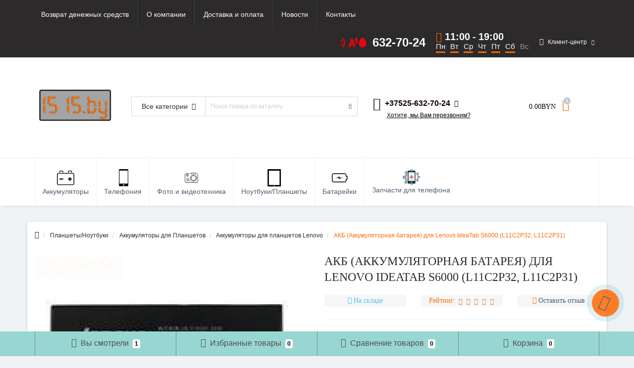

--- FILE ---
content_type: text/html; charset=utf-8
request_url: https://1515.by/akb-akkumuliatornaia-batareia-dlia-lenovo-ideatab-s6000-l11c2p32--l11c2p31
body_size: 47908
content:
<!DOCTYPE html>
<!--[if IE]><![endif]-->
<!--[if IE 8 ]><html prefix="og: http://ogp.me/ns# fb: http://ogp.me/ns/fb# product: http://ogp.me/ns/product#" dir="ltr" lang="ru" class="ie8"><![endif]-->
<!--[if IE 9 ]><html prefix="og: http://ogp.me/ns# fb: http://ogp.me/ns/fb# product: http://ogp.me/ns/product#" dir="ltr" lang="ru" class="ie9"><![endif]-->
<!--[if (gt IE 9)|!(IE)]><!-->
<html prefix="og: http://ogp.me/ns# fb: http://ogp.me/ns/fb# product: http://ogp.me/ns/product#" dir="ltr" lang="ru">
<!--<![endif]-->
<head>
<meta http-equiv="Content-Type" content="text/html; charset=UTF-8"/>
<meta name="viewport" content="width=device-width, initial-scale=1.0, minimum-scale=1.0, user-scalable=0" />
<meta http-equiv="X-UA-Compatible" content="IE=edge">
<title>АКБ (Аккумуляторная батарея) для Lenovo IdeaTab S6000 (L11C2P32, L11C2P31) купить в Минске.</title>
<meta name="google-site-verification" content="wMHq6DNmuTbFNYLhAeOhjq5P5Mf_bdHxc_KQsi0e054">
<meta name="yandex-verification" content="e03dd0f5277e227e">
<base href="https://1515.by/" />

						
<meta name="description" content="АКБ (Аккумуляторная батарея) для Lenovo IdeaTab S6000 (L11C2P32, L11C2P31) можно купить в Минске. Хорошие отзывы. Низкие цены. Качество товара. Доставка по Бела" />
<meta name="keywords" content= "501, АКБ (Аккумуляторная батарея) для Lenovo IdeaTab S6000 (L11C2P32, L11C2P31), 107723153, 54.40BYN, 107723153, , Aккумуляторы для планшетов Lenovo" />





<link href="min/cache/4cb8fa23d4eb92ed1282af44afff15da.css" type="text/css" rel="stylesheet" media="screen" />

	<script src="min/cache/274818453fceefe950f982252a2139a8.js"></script>

<!-- Yandex.Metrika counter -->
<script type="text/javascript" >
   (function(m,e,t,r,i,k,a){m[i]=m[i]||function(){(m[i].a=m[i].a||[]).push(arguments)};
   m[i].l=1*new Date();k=e.createElement(t),a=e.getElementsByTagName(t)[0],k.async=1,k.src=r,a.parentNode.insertBefore(k,a)})
   (window, document, "script", "https://mc.yandex.ru/metrika/tag.js", "ym");

   ym(67591342, "init", {
        clickmap:true,
        trackLinks:true,
        accurateTrackBounce:true,
        webvisor:true,
        ecommerce:"dataLayer"
   });
</script>
<noscript><div><img src="https://mc.yandex.ru/watch/67591342" style="position:absolute; left:-9999px;" alt="" /></div></noscript>
<!-- /Yandex.Metrika counter -->
<link href="https://1515.by/akb-akkumuliatornaia-batareia-dlia-lenovo-ideatab-s6000-l11c2p32--l11c2p31" rel="canonical" />
<link href="https://1515.by/image/catalog/fav.png" rel="icon" />

<!--microdatapro 7.5 open graph start -->
<meta property="og:locale" content="ru-ru">
<meta property="og:rich_attachment" content="true">
<meta property="og:site_name" content="1515.by">
<meta property="og:type" content="product" />
<meta property="og:title" content="АКБ (Аккумуляторная батарея) для Lenovo IdeaTab S6000 (L11C2P32, L11C2P31)" />
<meta property="og:description" content="АКБ (Аккумуляторная батарея) для Lenovo IdeaTab S6000 (L11C2P32, L11C2P31) можно купить в Минске. Хорошие отзывы. Низкие цены. Качество товара. Доставка по Бела" />
<meta property="og:image" content="https://1515.by/image/catalog/derzhateli/akbplanshet/apple/lenovoideatabs6000(l11c2p32l11c2p31).jpg" />
<meta property="og:image:secure_url" content="https://1515.by/image/catalog/derzhateli/akbplanshet/apple/lenovoideatabs6000(l11c2p32l11c2p31).jpg" />
<meta property="og:image:width" content="1200">
<meta property="og:image:height" content="630">
<meta property="og:url" content="https://1515.by/akb-akkumuliatornaia-batareia-dlia-lenovo-ideatab-s6000-l11c2p32--l11c2p31">
<meta property="business:contact_data:street_address" content="Романовская Слобода 9" />
<meta property="business:contact_data:locality" content="Минск" />
<meta property="business:contact_data:postal_code" content="220030" />
<meta property="business:contact_data:country_name" content="Беларусь" />
<meta property="place:location:latitude" content="53.903626" />
<meta property="place:location:longitude" content="27.543793" />
<meta property="business:contact_data:email" content="Den27024@tut.by"/>
<meta property="business:contact_data:phone_number" content="+37525-632-70-24"/>
<meta property="product:product_link" content="https://1515.by/akb-akkumuliatornaia-batareia-dlia-lenovo-ideatab-s6000-l11c2p32--l11c2p31">
<meta property="product:brand" content="">
<meta property="product:category" content="Aккумуляторы для планшетов Lenovo">
<meta property="product:availability" content="instock">
<meta property="product:condition" content="new">
<meta property="product:target_gender" content="unisex">
<meta property="product:price:amount" content="64">
<meta property="product:price:currency" content="BYN">
<!--microdatapro 7.5 open graph end -->
<style>
/* блог справа */
.blog-right .more {
    margin-top: 10px;
}
.blog-right .news-item {
    min-height: unset !important;
    display: flex;
}
.blog-right .image {padding: 0 !important;}
.blog-right .name {font-size: 14px;}
.blog-right .news-date {padding-left: 0!important;}
  .working-hours {
    max-width: 280px;
    width: 100%;
  }
  .working-hours__time {
    margin-bottom: .5rem;
    display: -webkit-box;
    display: -ms-flexbox;
    display: flex;
  }
  .working-hours__time-icon {
    font-size: 2.2rem;
    margin-right: .5rem;
    color: #ff6700;
  }
  .working-hours__time-from, .working-hours__time-to, .working-hours__time-divider {
    font-size: 2.5rem;
    font-weight: bold;
    color: #000;
  }
  .working-hours__time-divider {
    margin: 0 .5rem;
  }
  .working-hours__days {
    display: -webkit-box;
    display: -ms-flexbox;
    display: flex;
    margin: 0 -.5rem;
    color: #666;
  }
  .working-hours__days-item {
    font-size: 1.5rem;
    margin: 0 .5rem;
    border-bottom: 3px solid #ff6700;
  }
  .working-hours__days-item--off {
    opacity: .5;
    border-bottom: none;
  }
  
  .nohover {
    border-bottom: none !important;
    vertical-align: middle;
  }
  .working-hours2 {
    max-width: 210px;
    width: 100%;
    display: -webkit-box;
    display: -ms-flexbox;
    display: flex;
    -webkit-box-orient: vertical;
    -webkit-box-direction: normal;
    -ms-flex-direction: column;
    flex-direction: column;
  }
  .working-hours2__time {
    display: -webkit-box;
    display: -ms-flexbox;
    display: flex;
  }
  .working-hours2__time-icon {
    font-size: 2rem;
    margin-right: .5rem;
    color: #ff6700;
  }
  .working-hours2__time-from, .working-hours2__time-to, .working-hours2__time-divider {
    font-size: 2rem;
    font-weight: bold;
    color: #fff;
  }
  .working-hours2__time-divider {
    margin: 0 .5rem;
  }
  .working-hours2__days {
    display: -webkit-box;
    display: -ms-flexbox;
    display: flex;
    margin: 0 -.5rem;
    color: #fff;
  }
  .working-hours2__days-item {
    font-size: 1.5rem;
    margin: 0 .5rem;
    border-bottom: 3px solid #ff6700;
  }
  .working-hours2__days-item--off {
    opacity: .5;
    border-bottom: none;
  }
@media only screen and (max-width: 992px){
.blog-right .oct-button {font-size: 12px;padding: 5px 10px;}
.blog-right .name {font-size: 16px;}
}
/* корзина в мобильном */
.col-xs-3.top-mobile-item {
    width: 20%;
}
.top-mobile-item #oct-bottom-cart-quantity {
    position: absolute;
    min-width: 18px;
    height: 18px;
    font-size: 12px;
    line-height: 14px;
  	margin-top: 8px;
    margin-left: -6px;
  	border-radius: 100%;
  	background: red;
    color: #fff;
}

.nav>li>a>img {
    display: none;
}
@media only screen and (min-width: 993px){
  #menu .nav > li > a {
    font-family: open-sans, sans-serif;
    font-size: 14px;
    text-transform: unset;
    font-weight: 300;
}
#menu .nav > li {
    border-right: 1px solid #edf1f5 !important;
}
#menu .nav > li:last-child {
    border-right: unset!important;
}
#menu {
    border-left: 1px solid #edf1f5;
    border-right: 1px solid #edf1f5;
}
#oct-menu-box {
    height: 96px;
}
.nav>li>a>img {
display: block;
margin: auto;
max-width: 35px;
}
  #sstore-3-level ul ul ul li a {
    border: 1px solid #000;
  }
  .header {
    padding-top: 0px !important;
  }


									#life{/*background-color: #002395;padding: 2px;border-radius:3px*/}
									.life{fill:#e30613}
								
									#a1 path, #a1 polygon{fill-rule:evenodd;clip-rule:evenodd}
									#a1 .st0{fill:#e30613;}
									#a1 .st1{fill:#ff1715;}
									#a1 .st2{fill:#bf0101;}
									#a1 .st3{fill:#e30613;}
									#a1 .st4{fill:#e30613;}
									#a1 .st5{fill:#e30613;}
									#a1 .st6{fill:#e30613;}
									#a1 .st7{fill:#e30613;}
									#a1 .st8{fill:#e30613;}
									#a1 .st9{fill:#e30613;}
									#a1 .st10{fill:#e30613;}
								
									.mts{fill:#e30613}
								
								#a1 path, #a1 polygon{fill-rule:evenodd;clip-rule:evenodd}
							
#oct-information_bar {background: rgb(83, 194, 232);}
.oct-information_bar-text {color: rgb(255, 255, 255);}
.oct-information_bar-text a {color: rgb(86, 96, 114);}
#oct-information_bar-btn {background: rgb(86, 96, 114); color: rgb(255, 255, 255);}
#oct-information_bar-btn:hover {background: rgb(255, 255, 255); color: rgb(0, 0, 0);}
</style></head>

<body class="product-product-501">
	<div id="menu-mobile" class="m-panel-box">
	  <div class="menu-mobile-header">Меню</div>
	  <div id="menu-mobile-box"></div>
	  <div class="close-m-search">
	    <a class="oct-button closempanel">×</a>
	  </div>
	</div>
	<div id="info-mobile" class="m-panel-box">
	  <div class="menu-mobile-header">Информация</div>
	  <div class="close-m-search">
	    <a class="oct-button closempanel">×</a>
	  </div>
	  <div id="info-mobile-box"></div>
	</div>
	<div class="oct-m-search m-panel-box" id="msrch">
	  <div class="menu-mobile-header">Поиск товаров</div>
	  <div id="oct-mobile-search-box">
	    <div id="oct-mobile-search"></div>
	  </div>
	  <div class="close-m-search">
	    <a class="oct-button closempanel">×</a>
	  </div>
	</div>
	<div id="oct-bluring-box">
	<div id="oct-bluring-box-item"></div>
	<nav id="top">
	  <div class="top-container">
	    <div class="container mobile-container">
	      <div class="row">
	        <div class="col-xs-3 top-mobile-item">
	          <a class="new-menu-toggle" id="menu-mobile-toggle">
	          <i class="fa fa-bars" aria-hidden="true"></i>
	          </a>
	        </div>
	        <div class="col-xs-3 top-mobile-item">
	          <a class="new-menu-toggle" id="info-mobile-toggle">
	          <i class="fa fa-info" aria-hidden="true"></i>
	          </a>
	        </div>
	        <div class="col-xs-3 top-mobile-item">
	          <a href="https://1515.by/login/" class="new-menu-toggle" id="user-mobile-toggle">
	          <i class="fa fa-id-badge" aria-hidden="true"></i>
	          </a>
	        </div>
	        <div class="col-xs-3 top-mobile-item">
	          <a class="new-menu-toggle" id="search-mobile-toggle">
	          <i class="fa fa-search" aria-hidden="true"></i>
	          </a>
	        </div>

					<div class="col-xs-3 top-mobile-item">
                      <a onclick="javascript:get_oct_popup_cart(); return false;" href="#" id="m-cart">
                      <i class="fa fa-shopping-cart"></i>
                      </a>
                    </div>
					
	      </div>
	    </div>
	    <div class="container not-mobile-container">
	      <div class="row">
	        <div class="col-sm-12">
	          <div id="top-left-links" class="pull-left">
	            <ul class="list-inline top-left-info-links">
	              		              		              	<li class="apppli"><a href="https://1515.by/vozvrat-denezhnyh-sredstv">Возврат денежных средств</a></li>
		              		              	<li class="apppli"><a href="https://1515.by/about_us">О компании</a></li>
		              		              	<li class="apppli"><a href="https://1515.by/dostavka-i-oplata">Доставка и оплата</a></li>
		              	              	              	              	              	<li><a href="https://1515.by/blog/">Новости</a></li>
	              	              	              	<li><a href="https://1515.by/contact-us/">Контакты</a></li>
	              	            </ul>
	          </div>
	          <div id="top-right-links" class="pull-right">
	            	            <div class="language-currency">
	              
	              <div id="currency" class="currency hidden">
	<form action="https://1515.by/index.php?route=common/currency/currency" method="post" enctype="multipart/form-data" id="form-currency">
	  <div class="btn-group">
	    <button class="btn btn-link dropdown-toggle  btn-currency" data-toggle="dropdown">
	    <i class="fa fa-money" aria-hidden="true"></i> <span class="visible-xs visible-sm hidden-md hidden-lg">Валюта</span> <i class="fa fa-caret-down"></i></button>
	    <ul class="dropdown-menu">
	      	      	      <li class="active-item"><button class="currency-select btn btn-link btn-block" type="button" name="BYN">BYN BYN</button></li>
	      	      	      	      <li><button class="currency-select btn btn-link btn-block" type="button" name="USD">$ USD</button></li>
	      	      	    </ul>
	  </div>
	  <input type="hidden" name="code" value="" />
	  <input type="hidden" name="redirect" value="https://1515.by/akb-akkumuliatornaia-batareia-dlia-lenovo-ideatab-s6000-l11c2p32--l11c2p31" />
	</form>
</div>
	            </div>
	            				<ul class="list-inline">
					<li class="nohover">
						<div class="topbar_phone">
							<svg id="life" data-name="Layer 1" xmlns="http://www.w3.org/2000/svg" viewBox="0 0 20 20" width="20px" height="20px">
								
								<g>
									<path class="life" d="M7.3,8.18A1.77,1.77,0,0,0,9,6.34,1.74,1.74,0,0,0,7.3,4.64a1.78,1.78,0,0,0-1.84,1.7A1.8,1.8,0,0,0,7.3,8.18Z"></path>
									<path class="life" d="M9,13.52a1.74,1.74,0,0,0-1.68-1.7,1.78,1.78,0,0,0-1.84,1.7A1.8,1.8,0,0,0,7.3,15.36,1.77,1.77,0,0,0,9,13.52Z"></path>
								</g>
								<path class="life" d="M9.87.08,8.24,1.53A11.16,11.16,0,0,1,11.9,10a11.73,11.73,0,0,1-3.68,8.47L9.9,19.92A12.56,12.56,0,0,0,14.55,10,13,13,0,0,0,9.87.08Z"></path>
							</svg>

							<svg id="a1" xmlns="http://www.w3.org/2000/svg" x="0px" y="0px" viewBox="0 0 20 20" width="20px" height="20px">
								
								<path class="st0" d="M9.6,7.7l0.1,0.7l0.1,0l0,0l0-0.3l0,0l1.3,4.4l-0.2,0l-0.4-1l0.3,1l0,0.1l-2.2,0.1l0.4,0l-1.2,0l2.1,0
									c-1,0.4-2-0.4-2.5,0.7C7,14.4,6.8,15,6.1,15.5c-0.6,0.5-1.4,0.8-2,1.2c-1.1,0.5-0.6,1.2-1.5,1.6l-0.4,0.9l-0.1,0l0.2-0.8l-0.2,0.1
									l-0.5,1.2c0.6-0.3,0.8-0.9,1.4-0.9c0.5,0,0.9-0.3,1.4-0.5C5,18.2,5.5,18,5.9,17.6c0.5-0.6,0.4-1,0.8-1.5l3.9-0.4
									c0.1-0.1,0.8-0.1,0.9,0c0.4,0.1,0.7,2.3,0.9,2.8c0.2,0.5,0.9,0.2,1.4,0.2c0.4,0,1.2-0.1,1.5-0.3l0.1-0.1L10.9,3
									C10.5,3.1,10.6,7.3,9.6,7.7z"></path>
								<path class="st1" d="M7.3,2.3L4.7,9.7l0.5-1.2l0.1,0L4,12.2l0,0L5,9.8l0.2,0.1l-3,8.7l0.2-0.1l-0.2,0.8l0.1,0l0.4-0.9
									c0.9-0.4,0.4-1.1,1.5-1.6c0.7-0.3,1.4-0.7,2-1.2C6.8,15,7,14.4,7.4,13.6c0.6-1,1.5-0.3,2.5-0.7l-2.1,0l-0.7,0.5l0,0l2-6.4l0.2,0
									l0.2,0.7c1-0.5,1-4.7,1.3-4.8L7.3,2.3z"></path>
								<path class="st2" d="M0.3,19.3c0.5,0.9,1.5,0.8,2.4,0.6c0.9-0.1,2.1-0.2,2.9-0.4l0.2-0.6l0.9-2.8c-0.4,0.5-0.3,0.9-0.8,1.5
									C5.5,18,5,18.2,4.5,18.4c-0.4,0.2-0.9,0.5-1.4,0.5c-0.7,0-0.8,0.6-1.4,0.9l-0.5,0.1l-0.1-0.1L4.7,9.7l2.6-7.4C6.4,2.8,6,2.7,5.7,3.7
									C5.4,4.4,5.2,5.2,4.9,5.9c-0.5,1.5-1,3-1.5,4.5c-0.5,1.5-1,3-1.5,4.4C1.5,15.8,0.4,18.3,0.3,19.3z"></path>
								<path class="st3" d="M16.6,0.6L19,0.1l0.1,0.1L19,12.7l-0.1,0l0-3.2L18.6,7l-0.8,0l0.2,0.1c-0.2,0-1.5-0.1-1.7,0l-0.2-1.5l0,7
									c0.5,0.2,1.6,0.2,2.2,0.3c1.2,0.1,1.1-0.5,1.1-1.3c0-1.6,0-3.3,0-4.9c0-1.6,0-3.3,0-4.9c0-0.6,0-1.6-0.9-1.5
									C18.3,0.1,16.6,0.2,16.6,0.6z"></path>
								<path class="st4" d="M16.6,0.6L15.9,2c-0.1,0.4-1.3,1.2-1.8,1.4c-0.3,0.2-0.4,0.6,0.1,0.7c0.1,0,0.5-0.1,0.7-0.1
									c0.4-0.1,2.5,0.7,2.9,0.6c0.1,0,0.5-0.1,0.5-0.2C18.4,4.3,18.5,4,18.7,4l0.2,5.5l0,3.2l0.1,0l0.1-12.6L19,0.1L16.6,0.6z"></path>
								<path class="st5" d="M14,6.2l2.3-1.1l0-0.1l-0.1,0.5l0.1,7l0-7l0.2,1.5c0.1,0,1.4,0,1.7,0L17.8,7l0.8,0l0.2,2.5L18.7,4
									c-0.2-0.1-0.2,0.2-0.4,0.4c0,0-0.4,0.2-0.5,0.2c-0.4,0.1-2.6-0.7-2.9-0.6c-0.1,0-0.6,0.1-0.7,0.1c-0.5-0.1-0.4-0.5-0.1-0.7
									c0.4-0.2,1.7-1,1.8-1.4c-0.7,0.5-0.9,0.9-1.8,1.4c-0.5,0.3-0.3,0.6-0.3,1.2c0,0.2,0,1.5,0,1.6L14,6.2z"></path>
								<path class="st6" d="M7.8,12.9l1.2,0l-0.4,0l2.2-0.1l0-0.1l-0.3-1L9.6,8.4L9.6,7.7L9.3,7.1L9.1,7l-2,6.4l0,0L7.8,12.9L7.8,12.9z
									M9,9.8l0.8,3l-0.1,0l-2.2,0l-0.1-0.1l1.2-4L9,9.8z"></path>
								<polygon class="st7" points="4.7,9.7 1.1,19.8 1.2,19.9 1.7,19.8 2.2,18.6 5.1,9.9 5,9.8 4,12.2 4,12.2 5.3,8.5 5.2,8.4 "></polygon>
								<path class="st8" d="M10.8,16.2l0.6,2.2l0,0l1.4,0.3l1.9-0.2l0.5-0.1l0.2-0.1c-0.4,0.2-1.1,0.2-1.5,0.3c-0.5,0.1-1.2,0.3-1.4-0.2
									c-0.2-0.4-0.5-2.7-0.9-2.8c0.1,0.1,0.1,0,0.1,0.2c-0.1,0,0,0.1-0.3,0.1c-0.2,0-0.2,0-0.3-0.1c0,0,0,0-0.1,0.1c0,0-0.1,0.1-0.2,0.1
									C10.8,16.2,10.8,16.2,10.8,16.2z"></path>
								<polygon class="st8" points="9,7.6 9.6,9.7 9.3,9.8 8.7,8.5 8.7,8.7 9,9.8 9.9,11.4 9.9,11.4 10.3,11.3 10.3,11.3 9.3,7.1 9.2,7.1 
									"></polygon>
								<polygon class="st9" points="9.6,8.4 10.6,11.7 10.9,12.7 11.1,12.6 9.8,8.2 9.8,8.2 9.8,8.5 9.7,8.5 "></polygon>
								<polygon class="st10" points="8.7,8.5 9.3,9.8 9.6,9.7 9,7.6 "></polygon>
								<polygon class="st3" points="14,6.2 16.2,5.6 16.2,5 16.3,5.1 "></polygon>
								<path class="st10" d="M10.6,15.7l0.2,0.5c0,0,0,0,0-0.2c0.1,0,0.2-0.1,0.2-0.1c0,0,0,0,0.1-0.1c0.2,0.1,0.1,0.1,0.3,0.1
									c0.3,0,0.2,0,0.3-0.1c0-0.2,0-0.1-0.1-0.2C11.4,15.7,10.7,15.7,10.6,15.7z"></path>
							</svg>

							<svg id="mts" xmlns="http://www.w3.org/2000/svg" x="0px" y="0px" width="20px" height="20px" viewBox="0 0 20 20">
								
								<g>
									<path class="mts" d="M10,20.1c-5.2,0-7.5-4-7.5-7.9c0-2.7,0.9-5.8,2.5-8.3C6.6,1.4,8.4,0,10,0s3.4,1.4,4.9,3.9
									c1.6,2.5,2.5,5.6,2.5,8.3C17.5,16.1,15.1,20.1,10,20.1"></path>
								</g>
							</svg>
														<a href="tel:+375256327024" class="phoneclick">632-70-24</a>
						</div>
					</li>
	              	              <li class="nohover">
					<div class="working-hours2">
						<div class="working-hours2__time">
							<i class="working-hours2__time-icon fa fa-clock-o" aria-hidden="true"></i>
							<div class="working-hours2__time-from">11:00</div> 
							<span class="working-hours2__time-divider">-</span>
							<div class="working-hours2__time-to">19:00</div>
						</div>
						<div class="working-hours2__days">
															<div class="working-hours2__days-item">Пн</div>
															<div class="working-hours2__days-item">Вт</div>
															<div class="working-hours2__days-item">Ср</div>
															<div class="working-hours2__days-item">Чт</div>
															<div class="working-hours2__days-item">Пт</div>
															<div class="working-hours2__days-item">Сб</div>
															<div class="working-hours2__days-item working-hours2__days-item--off">Вс</div>
													</div>
					</div>
	                <!-- <a href="#" class="dropdown-toggle" data-toggle="dropdown" aria-expanded="false" data-hover="dropdown"><i class="fa fa-clock-o" aria-hidden="true"></i> <span class="hidden-xs hidden-sm hidden-md">Время работы</span> <i class="fa fa-caret-down"></i></a>
	                <ul class="dropdown-menu">
	                  	                  	<li><span>ПН-ВС: 11:00 - 19:00</span></li>
	                  	                </ul> -->
	              </li>
	              	              <li class="dropdown user-dropdown">
	                <a rel="nofollow" href="https://1515.by/my-account/" title="Личный кабинет" class="dropdown-toggle" data-toggle="dropdown" aria-expanded="false" data-hover="dropdown"><i class="fa fa-user" aria-hidden="true"></i> <span class="hidden-xs hidden-sm hidden-md">Клиент-центр</span> <i class="fa fa-caret-down"></i></a>
	                <ul class="dropdown-menu user-dropdown-menu">
	                  		                  <li><a rel="nofollow" href="https://1515.by/simpleregister/">Регистрация</a></li>
		                  <li><a onclick="get_oct_popup_login();">Авторизация</a></li>
	                  	                </ul>
	              </li>
	            </ul>
	          </div>
	        </div>
	      </div>
	    </div>
	  </div>
	</nav>
	<header>
	  <div class="container">
	    <div class="row middle-header">
	      <div class="col-md-2 col-sm-6 ts-logo-box" style="max-width: 40%">
	        <div id="logo">
	          		          		          	<a href="https://1515.by/"><img src="https://1515.by/image/catalog/1515_by_logo.png" alt="Вс" class="img-responsive" /></a>
		          	          	        </div>
	      </div>
	      <div class="col-sm-5 ts-search-box"><div id="search" class="input-group">
		<div class="input-group-btn dropdown">
		<button type="button" class="cats-button hidden-xs btn btn-default btn-lg dropdown-toggle" data-toggle="dropdown" aria-expanded="false" data-hover="dropdown">
			<span class="category-name">Все категории</span><i class="fa fa-caret-down" aria-hidden="true"></i>
		</button>
		<ul class="dropdown-menu">
			<li><a href="#" onclick="return false;" id="0">Все категории</a></li>
						<li><a href="#" onclick="return false;" id="237">Аксессуары для мобильных телефонов</a></li>
						<li><a href="#" onclick="return false;" id="269">Батарейки, аккумуляторы, зарядные устройства</a></li>
						<li><a href="#" onclick="return false;" id="795">запчасти для Планшетов</a></li>
						<li><a href="#" onclick="return false;" id="554">запчасти для телефонов</a></li>
						<li><a href="#" onclick="return false;" id="551">Планшеты/Ноутбуки</a></li>
						<li><a href="#" onclick="return false;" id="552">Фото и Видеотехника</a></li>
						<li><a href="#" onclick="return false;" id="304">Аккумуляторы для мобильных телефонов</a></li>
					</ul>
		<input class="selected_oct_cat" type="hidden" name="category_id" value="0">
	</div>
	  <input type="text" name="search" value="" placeholder="Поиск товара по каталогу" class="input-lg oct_live_search" />
  <span class="input-group-btn">
    <button type="button"  id="oct-search-button" class="btn btn-default btn-lg btn-search"><i class="fa fa-search"></i></button>
  </span>
  <div id="tech_livesearch_close" onclick="clearLiveSearch();"><i class="fa fa-times"></i></div>
  <div id="tech_livesearch"></div>
</div>


<script>
function clearLiveSearch() {
	$('#tech_livesearch_close').removeClass('visible');
	$('#tech_livesearch').removeClass('expanded');
	$('#tech_livesearch').html('');
	$('.oct_live_search').val('');
}

var octsearch = {
	'search': function(key) {
		$.ajax({
			url: 'index.php?route=product/search/ajax',
			type: 'post',
			data: 'keyword=' + key + '&filter_category_id=' + $('#search input[name=category_id]').val(),
			dataType: 'html',
			cache: false,
			success: function(data) {
				if(data.length > 20) {
					$('#tech_livesearch_close').addClass('visible');
					$('#tech_livesearch').html(data).addClass('expanded');
				}
			}
		});
	}
}

$(function() {
	
	$("#oct-search-button").on("click", function () {
		$("#search .dropdown-menu").css('display', 'none');
		srchurl = $("base").attr("href") + "index.php?route=product/search";
		var a = $("#search input[name='search']").val();
		if (a.length <= 0) return !1;
		a && (srchurl += "&search=" + encodeURIComponent(a));
		var b = $("input[name='category_id']").prop("value");
		b > 0 && (srchurl += "&sub_category=true&category_id=" + encodeURIComponent(b)), location = srchurl;
		
	});

	$("#search input[name='search']").on("keydown", function (a) {
		if (13 == a.keyCode) {
			var b = $("input[name='search']").val();
			if (b.length <= 0) return !1;
			$("#oct-search-button").trigger("click");
		}
	});
	
	$("#search a").on('click', function () {
		$(".cats-button").html('<span class="category-name">' + $(this).html() + ' </span><i class="fa fa-caret-down" aria-hidden="true"></i>');
		$(".selected_oct_cat").val($(this).attr("id"));
	});
	
	$('#search .dropdown').on('click', function () {
		$(this).toggleClass('open-dropdown');
	});

	$("#search .dropdown").mouseleave(function () {
		$(this).removeClass('open-dropdown');
	});

			
	var timer, delay = 400;
		
	$('#search .oct_live_search').keyup(function() {
		
	    var _this = $(this);

	    clearTimeout(timer);

	    timer = setTimeout(function() {
		    
	        var value = $('#search input[name=\'search\']').val();

			if (value.length > 3) {
				var key = encodeURIComponent(value);
				octsearch.search(key);
			}
	    }, delay );
	});
	});
</script>

</div>
	      <div class="col-sm-2 phones-top-box">
	        		        <div class="dropdown phones-dropdown">
		          		          	<a href="#" class="dropdown-toggle" data-toggle="dropdown" aria-expanded="false" data-hover="dropdown"><i class="fa fa-phone"></i> <span>+37525-632-70-24</span> <i class="fa fa-caret-down"></i></a>
			          			          	<a class="field-tip show-phones" onclick="get_oct_popup_call_phone();">Хотите, мы Вам перезвоним?</a>
			          			          <ul class="dropdown-menu">
			            			              <li><i class="fa fa-volume-control-phone" aria-hidden="true"></i><a href="#" class="phoneclick" onclick="window.location.href='tel:+375256327024';return false;">+37525-632-70-24</a></li>
			            			              <li><i class="fa fa-volume-control-phone" aria-hidden="true"></i><a href="#" class="phoneclick" onclick="window.location.href='tel:+375296327024';return false;">+37529-632-70-24</a></li>
			            			              <li><i class="fa fa-volume-control-phone" aria-hidden="true"></i><a href="#" class="phoneclick" onclick="window.location.href='tel:+375336327024';return false;">+37533-632-70-24</a></li>
			            			            <li><hr></li>
			            					  	<li class="ts-socials">
					  							  								  							  								  							  								  							  								  				<span class="phones-dropdown-socials">
					  					<span class="phones-dropdown-socials-icon skype"><i class="fa fa-skype" aria-hidden="true"></i></span>
					  					<a target="_blank" href="skype:den27024?chat">den27024</a>
					  				</span>
					  								  							  								  				<span class="phones-dropdown-socials">
					  					<span class="phones-dropdown-socials-icon email"><i class="fa fa-email" aria-hidden="true"></i></span>
					  					<a target="_blank" href="mailto:by-mobile@bk.ru">by-mobile@bk.ru</a>
					  				</span>
					  								  							  	</li>
					  				          </ul>
		          		        </div>
	        	      </div>
	      <div class="col-sm-3 buttons-top-box">
	        	<div id="cart">
	  <a onclick="get_oct_popup_cart();"><span id="cart-total"><span class="cart-total-price">0.00BYN</span> <i class="fa fa-shopping-cart"><span class="count-quantity">0</span></i></span></a>
	</div>
	      </div>
		  <div class="col-sm-6 mobile-icons-box" style="max-width: 70%; width: 100%;">
			  <div style="padding: 0 0 25px 0">
			  					<div class="topbar_phone" style="line-height:30px;height:30px;">
					
							<svg id="life" data-name="Layer 1" xmlns="http://www.w3.org/2000/svg" viewBox="0 0 20 20" width="20px" height="20px">
							<g>
								<path fill="#e30613" d="M7.3,8.18A1.77,1.77,0,0,0,9,6.34,1.74,1.74,0,0,0,7.3,4.64a1.78,1.78,0,0,0-1.84,1.7A1.8,1.8,0,0,0,7.3,8.18Z"></path>
								<path fill="#e30613" d="M9,13.52a1.74,1.74,0,0,0-1.68-1.7,1.78,1.78,0,0,0-1.84,1.7A1.8,1.8,0,0,0,7.3,15.36,1.77,1.77,0,0,0,9,13.52Z"></path>
							</g>
							<path fill="#e30613" d="M9.87.08,8.24,1.53A11.16,11.16,0,0,1,11.9,10a11.73,11.73,0,0,1-3.68,8.47L9.9,19.92A12.56,12.56,0,0,0,14.55,10,13,13,0,0,0,9.87.08Z"></path>
							</svg>
						
											<a href="#" class="phoneclick" style="font-size: 16px !important;" onclick="window.location.href='tel:+375256327024';return false;">+37525-632-70-24</a>
					</div>
										<div class="topbar_phone" style="line-height:30px;height:30px;">
					
						<svg id="a1" xmlns="http://www.w3.org/2000/svg" x="0px" y="0px" viewBox="0 0 20 20" width="20px" height="20px">
							
							<path fill="#e70706" d="M9.6,7.7l0.1,0.7l0.1,0l0,0l0-0.3l0,0l1.3,4.4l-0.2,0l-0.4-1l0.3,1l0,0.1l-2.2,0.1l0.4,0l-1.2,0l2.1,0
								c-1,0.4-2-0.4-2.5,0.7C7,14.4,6.8,15,6.1,15.5c-0.6,0.5-1.4,0.8-2,1.2c-1.1,0.5-0.6,1.2-1.5,1.6l-0.4,0.9l-0.1,0l0.2-0.8l-0.2,0.1
								l-0.5,1.2c0.6-0.3,0.8-0.9,1.4-0.9c0.5,0,0.9-0.3,1.4-0.5C5,18.2,5.5,18,5.9,17.6c0.5-0.6,0.4-1,0.8-1.5l3.9-0.4
								c0.1-0.1,0.8-0.1,0.9,0c0.4,0.1,0.7,2.3,0.9,2.8c0.2,0.5,0.9,0.2,1.4,0.2c0.4,0,1.2-0.1,1.5-0.3l0.1-0.1L10.9,3
								C10.5,3.1,10.6,7.3,9.6,7.7z"></path>
							<path fill="#ff1715" d="M7.3,2.3L4.7,9.7l0.5-1.2l0.1,0L4,12.2l0,0L5,9.8l0.2,0.1l-3,8.7l0.2-0.1l-0.2,0.8l0.1,0l0.4-0.9
								c0.9-0.4,0.4-1.1,1.5-1.6c0.7-0.3,1.4-0.7,2-1.2C6.8,15,7,14.4,7.4,13.6c0.6-1,1.5-0.3,2.5-0.7l-2.1,0l-0.7,0.5l0,0l2-6.4l0.2,0
								l0.2,0.7c1-0.5,1-4.7,1.3-4.8L7.3,2.3z"></path>
							<path fill="#bf0101" d="M0.3,19.3c0.5,0.9,1.5,0.8,2.4,0.6c0.9-0.1,2.1-0.2,2.9-0.4l0.2-0.6l0.9-2.8c-0.4,0.5-0.3,0.9-0.8,1.5
								C5.5,18,5,18.2,4.5,18.4c-0.4,0.2-0.9,0.5-1.4,0.5c-0.7,0-0.8,0.6-1.4,0.9l-0.5,0.1l-0.1-0.1L4.7,9.7l2.6-7.4C6.4,2.8,6,2.7,5.7,3.7
								C5.4,4.4,5.2,5.2,4.9,5.9c-0.5,1.5-1,3-1.5,4.5c-0.5,1.5-1,3-1.5,4.4C1.5,15.8,0.4,18.3,0.3,19.3z"></path>
							<path fill="#e30613" d="M16.6,0.6L19,0.1l0.1,0.1L19,12.7l-0.1,0l0-3.2L18.6,7l-0.8,0l0.2,0.1c-0.2,0-1.5-0.1-1.7,0l-0.2-1.5l0,7
								c0.5,0.2,1.6,0.2,2.2,0.3c1.2,0.1,1.1-0.5,1.1-1.3c0-1.6,0-3.3,0-4.9c0-1.6,0-3.3,0-4.9c0-0.6,0-1.6-0.9-1.5
								C18.3,0.1,16.6,0.2,16.6,0.6z"></path>
							<path fill="#e30613" d="M16.6,0.6L15.9,2c-0.1,0.4-1.3,1.2-1.8,1.4c-0.3,0.2-0.4,0.6,0.1,0.7c0.1,0,0.5-0.1,0.7-0.1
								c0.4-0.1,2.5,0.7,2.9,0.6c0.1,0,0.5-0.1,0.5-0.2C18.4,4.3,18.5,4,18.7,4l0.2,5.5l0,3.2l0.1,0l0.1-12.6L19,0.1L16.6,0.6z"></path>
							<path fill="#e30613" d="M14,6.2l2.3-1.1l0-0.1l-0.1,0.5l0.1,7l0-7l0.2,1.5c0.1,0,1.4,0,1.7,0L17.8,7l0.8,0l0.2,2.5L18.7,4
								c-0.2-0.1-0.2,0.2-0.4,0.4c0,0-0.4,0.2-0.5,0.2c-0.4,0.1-2.6-0.7-2.9-0.6c-0.1,0-0.6,0.1-0.7,0.1c-0.5-0.1-0.4-0.5-0.1-0.7
								c0.4-0.2,1.7-1,1.8-1.4c-0.7,0.5-0.9,0.9-1.8,1.4c-0.5,0.3-0.3,0.6-0.3,1.2c0,0.2,0,1.5,0,1.6L14,6.2z"></path>
							<path fill="#e30613" d="M7.8,12.9l1.2,0l-0.4,0l2.2-0.1l0-0.1l-0.3-1L9.6,8.4L9.6,7.7L9.3,7.1L9.1,7l-2,6.4l0,0L7.8,12.9L7.8,12.9z
								M9,9.8l0.8,3l-0.1,0l-2.2,0l-0.1-0.1l1.2-4L9,9.8z"></path>
							<polygon fill="st7" points="4.7,9.7 1.1,19.8 1.2,19.9 1.7,19.8 2.2,18.6 5.1,9.9 5,9.8 4,12.2 4,12.2 5.3,8.5 5.2,8.4 "></polygon>
							<path fill="#e30613" d="M10.8,16.2l0.6,2.2l0,0l1.4,0.3l1.9-0.2l0.5-0.1l0.2-0.1c-0.4,0.2-1.1,0.2-1.5,0.3c-0.5,0.1-1.2,0.3-1.4-0.2
								c-0.2-0.4-0.5-2.7-0.9-2.8c0.1,0.1,0.1,0,0.1,0.2c-0.1,0,0,0.1-0.3,0.1c-0.2,0-0.2,0-0.3-0.1c0,0,0,0-0.1,0.1c0,0-0.1,0.1-0.2,0.1
								C10.8,16.2,10.8,16.2,10.8,16.2z"></path>
							<polygon fill="#e30613" points="9,7.6 9.6,9.7 9.3,9.8 8.7,8.5 8.7,8.7 9,9.8 9.9,11.4 9.9,11.4 10.3,11.3 10.3,11.3 9.3,7.1 9.2,7.1 
								"></polygon>
							<polygon fill="#e30613" points="9.6,8.4 10.6,11.7 10.9,12.7 11.1,12.6 9.8,8.2 9.8,8.2 9.8,8.5 9.7,8.5 "></polygon>
							<polygon fill="#e30613" points="8.7,8.5 9.3,9.8 9.6,9.7 9,7.6 "></polygon>
							<polygon fill="#e30613" points="14,6.2 16.2,5.6 16.2,5 16.3,5.1 "></polygon>
							<path fill="#e30613" d="M10.6,15.7l0.2,0.5c0,0,0,0,0-0.2c0.1,0,0.2-0.1,0.2-0.1c0,0,0,0,0.1-0.1c0.2,0.1,0.1,0.1,0.3,0.1
								c0.3,0,0.2,0,0.3-0.1c0-0.2,0-0.1-0.1-0.2C11.4,15.7,10.7,15.7,10.6,15.7z"></path>
							</svg>

											<a href="#" class="phoneclick" style="font-size: 16px !important;" onclick="window.location.href='tel:+375296327024';return false;">+37529-632-70-24</a>
					</div>
										<div class="topbar_phone" style="line-height:30px;height:30px;">
											<svg id="mts" xmlns="http://www.w3.org/2000/svg" x="0px" y="0px" width="20px" height="20px" viewBox="0 0 20 20">
							<g>
								<path fill="#e30613" d="M10,20.1c-5.2,0-7.5-4-7.5-7.9c0-2.7,0.9-5.8,2.5-8.3C6.6,1.4,8.4,0,10,0s3.4,1.4,4.9,3.9
								c1.6,2.5,2.5,5.6,2.5,8.3C17.5,16.1,15.1,20.1,10,20.1"></path>
							</g>
						</svg>
											<a href="#" class="phoneclick" style="font-size: 16px !important;" onclick="window.location.href='tel:+375336327024';return false;">+37533-632-70-24</a>
					</div>
								  </div>
			
	        <a href="https://1515.by/wishlist/" id="m-wishlist"><i class="fa fa-heart" aria-hidden="true"></i></a>
	        <a href="https://1515.by/compare-products/" id="m-compare"><i class="fa fa-sliders" aria-hidden="true"></i></a>
	        
	      </div>
	    </div>
	  </div>
	</header>
			<div class="menu-row">
  <div class="container">
    <div class="row">
      <div id="oct-menu-box" class="col-sm-12">
        <nav id="menu" class="navbar">
          <div class="navbar-header"><span id="category" class="visible-xs">Список категорий</span>
            <button type="button" class="btn btn-navbar navbar-toggle" data-toggle="collapse" data-target=".navbar-ex1-collapse"><i class="fa fa-bars"></i></button>
          </div>
          <div class="collapse navbar-collapse navbar-ex1-collapse">
            <ul class="nav navbar-nav flex menu">
                                                                                    <li class="dropdown megamenu-full-width-parrent">
                <a href="akkumuliatory-dlia-mobilnyh-telefonov" class="dropdown-toggle" data-toggle="dropdown" ><img src="image/catalog/iconfinder_car_battery_172578.png">Аккумуляторы</a><a class="parent-title-toggle dropdown-toggle dropdown-img megamenu-toggle-a" data-toggle="dropdown"></a>                <div class="dropdown-menu megamenu-full-width oct-mm-category">
                  <div class="dropdown-inner clearfix">
                    <div class="col-sm-12">
                                                                  <div class="row">
                                                <div class="megamenu-hassubchild col-md-2 col-sm-12">
                                                    <a class="megamenu-parent-img" href="https://1515.by/akkumuliatory-dlia-mobilnyh-telefonov/akkumuliator-dlia-mobilnogo-telefona-twice/"><img src="https://1515.by/image/cache/catalog/logo/twice-100x100.png" alt="Аккумулятор для мобильного телефона Twice" title="Аккумулятор для мобильного телефона Twice" class="img-responsive" /></a>
                                                    <a class="megamenu-parent-title not-bold" href="https://1515.by/akkumuliatory-dlia-mobilnyh-telefonov/akkumuliator-dlia-mobilnogo-telefona-twice/">Аккумулятор для мобильного телефона Twice</a>
                                                  </div>
                                                <div class="megamenu-hassubchild col-md-2 col-sm-12">
                                                    <a class="megamenu-parent-img" href="https://1515.by/akkumuliatory-dlia-mobilnyh-telefonov/akkumuliator-dlia-mobilnogo-telefona-vertu/"><img src="https://1515.by/image/cache/catalog/logo/vertu-100x100.png" alt="Аккумулятор для мобильного телефона Vertu" title="Аккумулятор для мобильного телефона Vertu" class="img-responsive" /></a>
                                                    <a class="megamenu-parent-title not-bold" href="https://1515.by/akkumuliatory-dlia-mobilnyh-telefonov/akkumuliator-dlia-mobilnogo-telefona-vertu/">Аккумулятор для мобильного телефона Vertu</a>
                                                  </div>
                                                <div class="megamenu-hassubchild col-md-2 col-sm-12">
                                                    <a class="megamenu-parent-img" href="https://1515.by/akkumuliatory-dlia-mobilnyh-telefonov/akkumuliatory-dlia-mobilnogo-telefona-blackberry/"><img src="https://1515.by/image/cache/catalog/logo/blackberry1-100x100.png" alt="Аккумуляторы для мобильного телефона BlackBerry" title="Аккумуляторы для мобильного телефона BlackBerry" class="img-responsive" /></a>
                                                    <a class="megamenu-parent-title not-bold" href="https://1515.by/akkumuliatory-dlia-mobilnyh-telefonov/akkumuliatory-dlia-mobilnogo-telefona-blackberry/">Аккумуляторы для мобильного телефона BlackBerry</a>
                                                  </div>
                                                <div class="megamenu-hassubchild col-md-2 col-sm-12">
                                                    <a class="megamenu-parent-img" href="https://1515.by/akkumuliatory-dlia-mobilnyh-telefonov/akkumuliatory-dlia-mobilnogo-telefona-ginzzu/"><img src="https://1515.by/image/cache/catalog/logo/ginzzu-100x100.jpg" alt="Аккумуляторы для мобильного телефона Ginzzu" title="Аккумуляторы для мобильного телефона Ginzzu" class="img-responsive" /></a>
                                                    <a class="megamenu-parent-title not-bold" href="https://1515.by/akkumuliatory-dlia-mobilnyh-telefonov/akkumuliatory-dlia-mobilnogo-telefona-ginzzu/">Аккумуляторы для мобильного телефона Ginzzu</a>
                                                  </div>
                                                <div class="megamenu-hassubchild col-md-2 col-sm-12">
                                                    <a class="megamenu-parent-img" href="https://1515.by/akkumuliatory-dlia-mobilnyh-telefonov/akkumuliatory-dlia-mobilnyh-telefonov-ark/"><img src="https://1515.by/image/cache/catalog/logo/ARK-100x100.png" alt="Аккумуляторы для мобильных телефонов ARK" title="Аккумуляторы для мобильных телефонов ARK" class="img-responsive" /></a>
                                                    <a class="megamenu-parent-title not-bold" href="https://1515.by/akkumuliatory-dlia-mobilnyh-telefonov/akkumuliatory-dlia-mobilnyh-telefonov-ark/">Аккумуляторы для мобильных телефонов ARK</a>
                                                  </div>
                                                <div class="megamenu-hassubchild col-md-2 col-sm-12">
                                                    <a class="megamenu-parent-img" href="https://1515.by/akkumuliatory-dlia-mobilnyh-telefonov/akkumuliatory-dlia-mobilnyh-telefonov-acer/"><img src="https://1515.by/image/cache/catalog/logo/acer1-100x100.png" alt="Аккумуляторы для мобильных телефонов Acer" title="Аккумуляторы для мобильных телефонов Acer" class="img-responsive" /></a>
                                                    <a class="megamenu-parent-title not-bold" href="https://1515.by/akkumuliatory-dlia-mobilnyh-telefonov/akkumuliatory-dlia-mobilnyh-telefonov-acer/">Аккумуляторы для мобильных телефонов Acer</a>
                                                  </div>
                                              </div>
                                            <div class="row">
                                                <div class="megamenu-hassubchild col-md-2 col-sm-12">
                                                    <a class="megamenu-parent-img" href="https://1515.by/akkumuliatory-dlia-mobilnyh-telefonov/akkumuliatory-dlia-mobilnyh-telefonov-alcatel/"><img src="https://1515.by/image/cache/catalog/logo/alcatel-100x100.png" alt="Аккумуляторы для мобильных телефонов Alcatel" title="Аккумуляторы для мобильных телефонов Alcatel" class="img-responsive" /></a>
                                                    <a class="megamenu-parent-title not-bold" href="https://1515.by/akkumuliatory-dlia-mobilnyh-telefonov/akkumuliatory-dlia-mobilnyh-telefonov-alcatel/">Аккумуляторы для мобильных телефонов Alcatel</a>
                                                  </div>
                                                <div class="megamenu-hassubchild col-md-2 col-sm-12">
                                                    <a class="megamenu-parent-img" href="https://1515.by/akkumuliatory-dlia-mobilnyh-telefonov/akkumuliatory-dlia-mobilnyh-telefonov-apple/"><img src="https://1515.by/image/cache/catalog/logo/apple1-100x100.png" alt="Аккумуляторы для мобильных телефонов Apple" title="Аккумуляторы для мобильных телефонов Apple" class="img-responsive" /></a>
                                                    <a class="megamenu-parent-title not-bold" href="https://1515.by/akkumuliatory-dlia-mobilnyh-telefonov/akkumuliatory-dlia-mobilnyh-telefonov-apple/">Аккумуляторы для мобильных телефонов Apple</a>
                                                  </div>
                                                <div class="megamenu-hassubchild col-md-2 col-sm-12">
                                                    <a class="megamenu-parent-img" href="https://1515.by/akkumuliatory-dlia-mobilnyh-telefonov/akkumuliatory-dlia-mobilnyh-telefonov-asus/"><img src="https://1515.by/image/cache/catalog/logo/asusa-100x100.png" alt="Аккумуляторы для мобильных телефонов Asus" title="Аккумуляторы для мобильных телефонов Asus" class="img-responsive" /></a>
                                                    <a class="megamenu-parent-title not-bold" href="https://1515.by/akkumuliatory-dlia-mobilnyh-telefonov/akkumuliatory-dlia-mobilnyh-telefonov-asus/">Аккумуляторы для мобильных телефонов Asus</a>
                                                  </div>
                                                <div class="megamenu-hassubchild col-md-2 col-sm-12">
                                                    <a class="megamenu-parent-img" href="https://1515.by/akkumuliatory-dlia-mobilnyh-telefonov/akkumuliatory-dlia-mobilnyh-telefonov-bq-mobile/"><img src="https://1515.by/image/cache/catalog/logo/BQ-100x100.png" alt="Аккумуляторы для мобильных телефонов BQ-Mobile" title="Аккумуляторы для мобильных телефонов BQ-Mobile" class="img-responsive" /></a>
                                                    <a class="megamenu-parent-title not-bold" href="https://1515.by/akkumuliatory-dlia-mobilnyh-telefonov/akkumuliatory-dlia-mobilnyh-telefonov-bq-mobile/">Аккумуляторы для мобильных телефонов BQ-Mobile</a>
                                                  </div>
                                                <div class="megamenu-hassubchild col-md-2 col-sm-12">
                                                    <a class="megamenu-parent-img" href="https://1515.by/akkumuliatory-dlia-mobilnyh-telefonov/akkumuliatory-dlia-mobilnyh-telefonov-benq-siemens/"><img src="https://1515.by/image/cache/catalog/logo/benq-100x100.jpg" alt="Аккумуляторы для мобильных телефонов BenQ-Siemens" title="Аккумуляторы для мобильных телефонов BenQ-Siemens" class="img-responsive" /></a>
                                                    <a class="megamenu-parent-title not-bold" href="https://1515.by/akkumuliatory-dlia-mobilnyh-telefonov/akkumuliatory-dlia-mobilnyh-telefonov-benq-siemens/">Аккумуляторы для мобильных телефонов BenQ-Siemens</a>
                                                  </div>
                                                <div class="megamenu-hassubchild col-md-2 col-sm-12">
                                                    <a class="megamenu-parent-img" href="https://1515.by/akkumuliatory-dlia-mobilnyh-telefonov/akkumuliatory-dlia-mobilnyh-telefonov-dexp/"><img src="https://1515.by/image/cache/catalog/logo/dexp-100x100.png" alt="Аккумуляторы для мобильных телефонов DEXP" title="Аккумуляторы для мобильных телефонов DEXP" class="img-responsive" /></a>
                                                    <a class="megamenu-parent-title not-bold" href="https://1515.by/akkumuliatory-dlia-mobilnyh-telefonov/akkumuliatory-dlia-mobilnyh-telefonov-dexp/">Аккумуляторы для мобильных телефонов DEXP</a>
                                                  </div>
                                              </div>
                                            <div class="row">
                                                <div class="megamenu-hassubchild col-md-2 col-sm-12">
                                                    <a class="megamenu-parent-img" href="https://1515.by/akkumuliatory-dlia-mobilnyh-telefonov/akkumuliatory-dlia-mobilnyh-telefonov-doogee/"><img src="https://1515.by/image/cache/catalog/logo/doodgee-100x100.png" alt="Аккумуляторы для мобильных телефонов Doogee" title="Аккумуляторы для мобильных телефонов Doogee" class="img-responsive" /></a>
                                                    <a class="megamenu-parent-title not-bold" href="https://1515.by/akkumuliatory-dlia-mobilnyh-telefonov/akkumuliatory-dlia-mobilnyh-telefonov-doogee/">Аккумуляторы для мобильных телефонов Doogee</a>
                                                  </div>
                                                <div class="megamenu-hassubchild col-md-2 col-sm-12">
                                                    <a class="megamenu-parent-img" href="https://1515.by/akkumuliatory-dlia-mobilnyh-telefonov/akkumuliatory-dlia-mobilnyh-telefonov-explay/"><img src="https://1515.by/image/cache/catalog/logo/Explay-Logo-100x100.png" alt="Аккумуляторы для мобильных телефонов Explay" title="Аккумуляторы для мобильных телефонов Explay" class="img-responsive" /></a>
                                                    <a class="megamenu-parent-title not-bold" href="https://1515.by/akkumuliatory-dlia-mobilnyh-telefonov/akkumuliatory-dlia-mobilnyh-telefonov-explay/">Аккумуляторы для мобильных телефонов Explay</a>
                                                  </div>
                                                <div class="megamenu-hassubchild col-md-2 col-sm-12">
                                                    <a class="megamenu-parent-img" href="https://1515.by/akkumuliatory-dlia-mobilnyh-telefonov/akkumuliatory-dlia-mobilnyh-telefonov-fly/"><img src="https://1515.by/image/cache/catalog/logo/fly-logo-png-6-100x100.png" alt="Аккумуляторы для мобильных телефонов Fly" title="Аккумуляторы для мобильных телефонов Fly" class="img-responsive" /></a>
                                                    <a class="megamenu-parent-title not-bold" href="https://1515.by/akkumuliatory-dlia-mobilnyh-telefonov/akkumuliatory-dlia-mobilnyh-telefonov-fly/">Аккумуляторы для мобильных телефонов Fly</a>
                                                  </div>
                                                <div class="megamenu-hassubchild col-md-2 col-sm-12">
                                                    <a class="megamenu-parent-img" href="https://1515.by/akkumuliatory-dlia-mobilnyh-telefonov/akkumuliatory-dlia-mobilnyh-telefonov-goclever/"><img src="https://1515.by/image/cache/catalog/logo/goclever-100x100.jpg" alt="Аккумуляторы для мобильных телефонов Goclever" title="Аккумуляторы для мобильных телефонов Goclever" class="img-responsive" /></a>
                                                    <a class="megamenu-parent-title not-bold" href="https://1515.by/akkumuliatory-dlia-mobilnyh-telefonov/akkumuliatory-dlia-mobilnyh-telefonov-goclever/">Аккумуляторы для мобильных телефонов Goclever</a>
                                                  </div>
                                                <div class="megamenu-hassubchild col-md-2 col-sm-12">
                                                    <a class="megamenu-parent-img" href="https://1515.by/akkumuliatory-dlia-mobilnyh-telefonov/akkumuliatory-dlia-mobilnyh-telefonov-htc/"><img src="https://1515.by/image/cache/catalog/logo/HTC-100x100.jpg" alt="Аккумуляторы для мобильных телефонов HTC" title="Аккумуляторы для мобильных телефонов HTC" class="img-responsive" /></a>
                                                    <a class="megamenu-parent-title not-bold" href="https://1515.by/akkumuliatory-dlia-mobilnyh-telefonov/akkumuliatory-dlia-mobilnyh-telefonov-htc/">Аккумуляторы для мобильных телефонов HTC</a>
                                                  </div>
                                                <div class="megamenu-hassubchild col-md-2 col-sm-12">
                                                    <a class="megamenu-parent-img" href="https://1515.by/akkumuliatory-dlia-mobilnyh-telefonov/akkumuliatory-dlia-mobilnyh-telefonov-huawei/"><img src="https://1515.by/image/cache/catalog/logo/huaweii-100x100.png" alt="Аккумуляторы для мобильных телефонов Huawei" title="Аккумуляторы для мобильных телефонов Huawei" class="img-responsive" /></a>
                                                    <a class="megamenu-parent-title not-bold" href="https://1515.by/akkumuliatory-dlia-mobilnyh-telefonov/akkumuliatory-dlia-mobilnyh-telefonov-huawei/">Аккумуляторы для мобильных телефонов Huawei</a>
                                                  </div>
                                              </div>
                                            <div class="row">
                                                <div class="megamenu-hassubchild col-md-2 col-sm-12">
                                                    <a class="megamenu-parent-img" href="https://1515.by/akkumuliatory-dlia-mobilnyh-telefonov/akkumuliatory-dlia-mobilnyh-telefonov-jiayu/"><img src="https://1515.by/image/cache/catalog/logo/jiayu-100x100.png" alt="Аккумуляторы для мобильных телефонов Jiayu" title="Аккумуляторы для мобильных телефонов Jiayu" class="img-responsive" /></a>
                                                    <a class="megamenu-parent-title not-bold" href="https://1515.by/akkumuliatory-dlia-mobilnyh-telefonov/akkumuliatory-dlia-mobilnyh-telefonov-jiayu/">Аккумуляторы для мобильных телефонов Jiayu</a>
                                                  </div>
                                                <div class="megamenu-hassubchild col-md-2 col-sm-12">
                                                    <a class="megamenu-parent-img" href="https://1515.by/akkumuliatory-dlia-mobilnyh-telefonov/akkumuliatory-dlia-mobilnyh-telefonov-jinga/"><img src="https://1515.by/image/cache/catalog/logo/jinga-100x100.png" alt="Аккумуляторы для мобильных телефонов Jinga" title="Аккумуляторы для мобильных телефонов Jinga" class="img-responsive" /></a>
                                                    <a class="megamenu-parent-title not-bold" href="https://1515.by/akkumuliatory-dlia-mobilnyh-telefonov/akkumuliatory-dlia-mobilnyh-telefonov-jinga/">Аккумуляторы для мобильных телефонов Jinga</a>
                                                  </div>
                                                <div class="megamenu-hassubchild col-md-2 col-sm-12">
                                                    <a class="megamenu-parent-img" href="https://1515.by/akkumuliatory-dlia-mobilnyh-telefonov/akkumuliatory-dlia-mobilnyh-telefonov-keneksi/"><img src="https://1515.by/image/cache/catalog/logo/keneksi-100x100.png" alt="Аккумуляторы для мобильных телефонов Keneksi" title="Аккумуляторы для мобильных телефонов Keneksi" class="img-responsive" /></a>
                                                    <a class="megamenu-parent-title not-bold" href="https://1515.by/akkumuliatory-dlia-mobilnyh-telefonov/akkumuliatory-dlia-mobilnyh-telefonov-keneksi/">Аккумуляторы для мобильных телефонов Keneksi</a>
                                                  </div>
                                                <div class="megamenu-hassubchild col-md-2 col-sm-12">
                                                    <a class="megamenu-parent-img" href="https://1515.by/akkumuliatory-dlia-mobilnyh-telefonov/akkumuliatory-dlia-mobilnyh-telefonov-lg/"><img src="https://1515.by/image/cache/catalog/logo/LG-100x100.png" alt="Аккумуляторы для мобильных телефонов LG" title="Аккумуляторы для мобильных телефонов LG" class="img-responsive" /></a>
                                                    <a class="megamenu-parent-title not-bold" href="https://1515.by/akkumuliatory-dlia-mobilnyh-telefonov/akkumuliatory-dlia-mobilnyh-telefonov-lg/">Аккумуляторы для мобильных телефонов LG</a>
                                                  </div>
                                                <div class="megamenu-hassubchild col-md-2 col-sm-12">
                                                    <a class="megamenu-parent-img" href="https://1515.by/akkumuliatory-dlia-mobilnyh-telefonov/akkumuliatory-dlia-mobilnyh-telefonov-meizu/"><img src="https://1515.by/image/cache/catalog/logo/meizu-100x100.png" alt="Аккумуляторы для мобильных телефонов MEIZU" title="Аккумуляторы для мобильных телефонов MEIZU" class="img-responsive" /></a>
                                                    <a class="megamenu-parent-title not-bold" href="https://1515.by/akkumuliatory-dlia-mobilnyh-telefonov/akkumuliatory-dlia-mobilnyh-telefonov-meizu/">Аккумуляторы для мобильных телефонов MEIZU</a>
                                                  </div>
                                                <div class="megamenu-hassubchild col-md-2 col-sm-12">
                                                    <a class="megamenu-parent-img" href="https://1515.by/akkumuliatory-dlia-mobilnyh-telefonov/akkumuliatory-dlia-mobilnyh-telefonov-maxvi/"><img src="https://1515.by/image/cache/catalog/logo/maxvi-100x100.png" alt="Аккумуляторы для мобильных телефонов Maxvi" title="Аккумуляторы для мобильных телефонов Maxvi" class="img-responsive" /></a>
                                                    <a class="megamenu-parent-title not-bold" href="https://1515.by/akkumuliatory-dlia-mobilnyh-telefonov/akkumuliatory-dlia-mobilnyh-telefonov-maxvi/">Аккумуляторы для мобильных телефонов Maxvi</a>
                                                  </div>
                                              </div>
                                            <div class="row">
                                                <div class="megamenu-hassubchild col-md-2 col-sm-12">
                                                    <a class="megamenu-parent-img" href="https://1515.by/akkumuliatory-dlia-mobilnyh-telefonov/akkumuliatory-dlia-mobilnyh-telefonov-micromax/"><img src="https://1515.by/image/cache/catalog/logo/micromax-100x100.jpg" alt="Аккумуляторы для мобильных телефонов Micromax" title="Аккумуляторы для мобильных телефонов Micromax" class="img-responsive" /></a>
                                                    <a class="megamenu-parent-title not-bold" href="https://1515.by/akkumuliatory-dlia-mobilnyh-telefonov/akkumuliatory-dlia-mobilnyh-telefonov-micromax/">Аккумуляторы для мобильных телефонов Micromax</a>
                                                  </div>
                                                <div class="megamenu-hassubchild col-md-2 col-sm-12">
                                                    <a class="megamenu-parent-img" href="https://1515.by/akkumuliatory-dlia-mobilnyh-telefonov/akkumuliatory-dlia-mobilnyh-telefonov-microsoft/"><img src="https://1515.by/image/cache/catalog/logo/microsoft_PNG6-100x100.png" alt="Аккумуляторы для мобильных телефонов Microsoft" title="Аккумуляторы для мобильных телефонов Microsoft" class="img-responsive" /></a>
                                                    <a class="megamenu-parent-title not-bold" href="https://1515.by/akkumuliatory-dlia-mobilnyh-telefonov/akkumuliatory-dlia-mobilnyh-telefonov-microsoft/">Аккумуляторы для мобильных телефонов Microsoft</a>
                                                  </div>
                                                <div class="megamenu-hassubchild col-md-2 col-sm-12">
                                                    <a class="megamenu-parent-img" href="https://1515.by/akkumuliatory-dlia-mobilnyh-telefonov/akkumuliatory-dlia-mobilnyh-telefonov-motorola/"><img src="https://1515.by/image/cache/catalog/logo/motorola1-100x100.png" alt="Аккумуляторы для мобильных телефонов Motorola" title="Аккумуляторы для мобильных телефонов Motorola" class="img-responsive" /></a>
                                                    <a class="megamenu-parent-title not-bold" href="https://1515.by/akkumuliatory-dlia-mobilnyh-telefonov/akkumuliatory-dlia-mobilnyh-telefonov-motorola/">Аккумуляторы для мобильных телефонов Motorola</a>
                                                  </div>
                                                <div class="megamenu-hassubchild col-md-2 col-sm-12">
                                                    <a class="megamenu-parent-img" href="https://1515.by/akkumuliatory-dlia-mobilnyh-telefonov/akkumuliatory-dlia-mobilnyh-telefonov-nokia/"><img src="https://1515.by/image/cache/catalog/logo/nokia1-100x100.png" alt="Аккумуляторы для мобильных телефонов Nokia" title="Аккумуляторы для мобильных телефонов Nokia" class="img-responsive" /></a>
                                                    <a class="megamenu-parent-title not-bold" href="https://1515.by/akkumuliatory-dlia-mobilnyh-telefonov/akkumuliatory-dlia-mobilnyh-telefonov-nokia/">Аккумуляторы для мобильных телефонов Nokia</a>
                                                  </div>
                                                <div class="megamenu-hassubchild col-md-2 col-sm-12">
                                                    <a class="megamenu-parent-img" href="https://1515.by/akkumuliatory-dlia-mobilnyh-telefonov/akkumuliatory-dlia-mobilnyh-telefonov-onext/"><img src="https://1515.by/image/cache/catalog/logo/onext-100x100.png" alt="Аккумуляторы для мобильных телефонов ONEXT" title="Аккумуляторы для мобильных телефонов ONEXT" class="img-responsive" /></a>
                                                    <a class="megamenu-parent-title not-bold" href="https://1515.by/akkumuliatory-dlia-mobilnyh-telefonov/akkumuliatory-dlia-mobilnyh-telefonov-onext/">Аккумуляторы для мобильных телефонов ONEXT</a>
                                                  </div>
                                                <div class="megamenu-hassubchild col-md-2 col-sm-12">
                                                    <a class="megamenu-parent-img" href="https://1515.by/akkumuliatory-dlia-mobilnyh-telefonov/akkumuliatory-dlia-mobilnyh-telefonov-oneplus/"><img src="https://1515.by/image/cache/catalog/logo/oneplus-100x100.png" alt="Аккумуляторы для мобильных телефонов Oneplus" title="Аккумуляторы для мобильных телефонов Oneplus" class="img-responsive" /></a>
                                                    <a class="megamenu-parent-title not-bold" href="https://1515.by/akkumuliatory-dlia-mobilnyh-telefonov/akkumuliatory-dlia-mobilnyh-telefonov-oneplus/">Аккумуляторы для мобильных телефонов Oneplus</a>
                                                  </div>
                                              </div>
                                            <div class="row">
                                                <div class="megamenu-hassubchild col-md-2 col-sm-12">
                                                    <a class="megamenu-parent-img" href="https://1515.by/akkumuliatory-dlia-mobilnyh-telefonov/akkumuliatory-dlia-mobilnyh-telefonov-philips/"><img src="https://1515.by/image/cache/catalog/logo/philips-100x100.png" alt="Аккумуляторы для мобильных телефонов Philips" title="Аккумуляторы для мобильных телефонов Philips" class="img-responsive" /></a>
                                                    <a class="megamenu-parent-title not-bold" href="https://1515.by/akkumuliatory-dlia-mobilnyh-telefonov/akkumuliatory-dlia-mobilnyh-telefonov-philips/">Аккумуляторы для мобильных телефонов Philips</a>
                                                  </div>
                                                <div class="megamenu-hassubchild col-md-2 col-sm-12">
                                                    <a class="megamenu-parent-img" href="https://1515.by/akkumuliatory-dlia-mobilnyh-telefonov/akkumuliatory-dlia-mobilnyh-telefonov-qumo/"><img src="https://1515.by/image/cache/catalog/logo/QUMO-100x100.png" alt="Аккумуляторы для мобильных телефонов Qumo" title="Аккумуляторы для мобильных телефонов Qumo" class="img-responsive" /></a>
                                                    <a class="megamenu-parent-title not-bold" href="https://1515.by/akkumuliatory-dlia-mobilnyh-telefonov/akkumuliatory-dlia-mobilnyh-telefonov-qumo/">Аккумуляторы для мобильных телефонов Qumo</a>
                                                  </div>
                                                <div class="megamenu-hassubchild col-md-2 col-sm-12">
                                                    <a class="megamenu-parent-img" href="https://1515.by/akkumuliatory-dlia-mobilnyh-telefonov/akkumuliatory-dlia-mobilnyh-telefonov-samsung/"><img src="https://1515.by/image/cache/catalog/logo/samsung-100x100.png" alt="Аккумуляторы для мобильных телефонов Samsung" title="Аккумуляторы для мобильных телефонов Samsung" class="img-responsive" /></a>
                                                    <a class="megamenu-parent-title not-bold" href="https://1515.by/akkumuliatory-dlia-mobilnyh-telefonov/akkumuliatory-dlia-mobilnyh-telefonov-samsung/">Аккумуляторы для мобильных телефонов Samsung</a>
                                                  </div>
                                                <div class="megamenu-hassubchild col-md-2 col-sm-12">
                                                    <a class="megamenu-parent-img" href="https://1515.by/akkumuliatory-dlia-mobilnyh-telefonov/akkumuliatory-dlia-mobilnyh-telefonov-senseit/"><img src="https://1515.by/image/cache/catalog/logo/senseit-100x100.png" alt="Аккумуляторы для мобильных телефонов Senseit" title="Аккумуляторы для мобильных телефонов Senseit" class="img-responsive" /></a>
                                                    <a class="megamenu-parent-title not-bold" href="https://1515.by/akkumuliatory-dlia-mobilnyh-telefonov/akkumuliatory-dlia-mobilnyh-telefonov-senseit/">Аккумуляторы для мобильных телефонов Senseit</a>
                                                  </div>
                                                <div class="megamenu-hassubchild col-md-2 col-sm-12">
                                                    <a class="megamenu-parent-img" href="https://1515.by/akkumuliatory-dlia-mobilnyh-telefonov/akkumuliatory-dlia-mobilnyh-telefonov-snami/"><img src="https://1515.by/image/cache/catalog/logo/snami-100x100.jpg" alt="Аккумуляторы для мобильных телефонов Snami" title="Аккумуляторы для мобильных телефонов Snami" class="img-responsive" /></a>
                                                    <a class="megamenu-parent-title not-bold" href="https://1515.by/akkumuliatory-dlia-mobilnyh-telefonov/akkumuliatory-dlia-mobilnyh-telefonov-snami/">Аккумуляторы для мобильных телефонов Snami</a>
                                                  </div>
                                                <div class="megamenu-hassubchild col-md-2 col-sm-12">
                                                    <a class="megamenu-parent-img" href="https://1515.by/akkumuliatory-dlia-mobilnyh-telefonov/akkumuliatory-dlia-mobilnyh-telefonov-sony-ericsson/"><img src="https://1515.by/image/cache/catalog/logo/sony_logo_PNG2-100x100.png" alt="Аккумуляторы для мобильных телефонов Sony Ericsson" title="Аккумуляторы для мобильных телефонов Sony Ericsson" class="img-responsive" /></a>
                                                    <a class="megamenu-parent-title not-bold" href="https://1515.by/akkumuliatory-dlia-mobilnyh-telefonov/akkumuliatory-dlia-mobilnyh-telefonov-sony-ericsson/">Аккумуляторы для мобильных телефонов Sony Ericsson</a>
                                                  </div>
                                              </div>
                                            <div class="row">
                                                <div class="megamenu-hassubchild col-md-2 col-sm-12">
                                                    <a class="megamenu-parent-img" href="https://1515.by/akkumuliatory-dlia-mobilnyh-telefonov/akkumuliatory-dlia-mobilnyh-telefonov-thl/"><img src="https://1515.by/image/cache/catalog/logo/thl-100x100.png" alt="Аккумуляторы для мобильных телефонов THL" title="Аккумуляторы для мобильных телефонов THL" class="img-responsive" /></a>
                                                    <a class="megamenu-parent-title not-bold" href="https://1515.by/akkumuliatory-dlia-mobilnyh-telefonov/akkumuliatory-dlia-mobilnyh-telefonov-thl/">Аккумуляторы для мобильных телефонов THL</a>
                                                  </div>
                                                <div class="megamenu-hassubchild col-md-2 col-sm-12">
                                                    <a class="megamenu-parent-img" href="https://1515.by/akkumuliatory-dlia-mobilnyh-telefonov/akkumuliatory-dlia-mobilnyh-telefonov-texet/"><img src="https://1515.by/image/cache/catalog/logo/logo-texet-100x100.png" alt="Аккумуляторы для мобильных телефонов TeXet" title="Аккумуляторы для мобильных телефонов TeXet" class="img-responsive" /></a>
                                                    <a class="megamenu-parent-title not-bold" href="https://1515.by/akkumuliatory-dlia-mobilnyh-telefonov/akkumuliatory-dlia-mobilnyh-telefonov-texet/">Аккумуляторы для мобильных телефонов TeXet</a>
                                                  </div>
                                                <div class="megamenu-hassubchild col-md-2 col-sm-12">
                                                    <a class="megamenu-parent-img" href="https://1515.by/akkumuliatory-dlia-mobilnyh-telefonov/akkumuliatory-dlia-mobilnyh-telefonov-venso/"><img src="https://1515.by/image/cache/catalog/logo/venso-100x100.png" alt="Аккумуляторы для мобильных телефонов Venso" title="Аккумуляторы для мобильных телефонов Venso" class="img-responsive" /></a>
                                                    <a class="megamenu-parent-title not-bold" href="https://1515.by/akkumuliatory-dlia-mobilnyh-telefonov/akkumuliatory-dlia-mobilnyh-telefonov-venso/">Аккумуляторы для мобильных телефонов Venso</a>
                                                  </div>
                                                <div class="megamenu-hassubchild col-md-2 col-sm-12">
                                                    <a class="megamenu-parent-img" href="https://1515.by/akkumuliatory-dlia-mobilnyh-telefonov/akkumuliatory-dlia-mobilnyh-telefonov-veon/"><img src="https://1515.by/image/cache/catalog/logo/veon-100x100.png" alt="Аккумуляторы для мобильных телефонов Veon" title="Аккумуляторы для мобильных телефонов Veon" class="img-responsive" /></a>
                                                    <a class="megamenu-parent-title not-bold" href="https://1515.by/akkumuliatory-dlia-mobilnyh-telefonov/akkumuliatory-dlia-mobilnyh-telefonov-veon/">Аккумуляторы для мобильных телефонов Veon</a>
                                                  </div>
                                                <div class="megamenu-hassubchild col-md-2 col-sm-12">
                                                    <a class="megamenu-parent-img" href="https://1515.by/akkumuliatory-dlia-mobilnyh-telefonov/akkumuliatory-dlia-mobilnyh-telefonov-xiaomi-mi/"><img src="https://1515.by/image/cache/catalog/logo/xiaomi-100x100.png" alt="Аккумуляторы для мобильных телефонов XIAOMI MI" title="Аккумуляторы для мобильных телефонов XIAOMI MI" class="img-responsive" /></a>
                                                    <a class="megamenu-parent-title not-bold" href="https://1515.by/akkumuliatory-dlia-mobilnyh-telefonov/akkumuliatory-dlia-mobilnyh-telefonov-xiaomi-mi/">Аккумуляторы для мобильных телефонов XIAOMI MI</a>
                                                  </div>
                                                <div class="megamenu-hassubchild col-md-2 col-sm-12">
                                                    <a class="megamenu-parent-img" href="https://1515.by/akkumuliatory-dlia-mobilnyh-telefonov/akkumuliatory-dlia-mobilnyh-telefonov-zte/"><img src="https://1515.by/image/cache/catalog/logo/zte-100x100.png" alt="Аккумуляторы для мобильных телефонов ZTE" title="Аккумуляторы для мобильных телефонов ZTE" class="img-responsive" /></a>
                                                    <a class="megamenu-parent-title not-bold" href="https://1515.by/akkumuliatory-dlia-mobilnyh-telefonov/akkumuliatory-dlia-mobilnyh-telefonov-zte/">Аккумуляторы для мобильных телефонов ZTE</a>
                                                  </div>
                                              </div>
                                            <div class="row">
                                                <div class="megamenu-hassubchild col-md-2 col-sm-12">
                                                    <a class="megamenu-parent-img" href="https://1515.by/akkumuliatory-dlia-mobilnyh-telefonov/akkumuliatory-dlia-telefonov-lenovo/"><img src="https://1515.by/image/cache/catalog/logo/lenovo1-100x100.png" alt="Аккумуляторы для телефонов Lenovo" title="Аккумуляторы для телефонов Lenovo" class="img-responsive" /></a>
                                                    <a class="megamenu-parent-title not-bold" href="https://1515.by/akkumuliatory-dlia-mobilnyh-telefonov/akkumuliatory-dlia-telefonov-lenovo/">Аккумуляторы для телефонов Lenovo</a>
                                                  </div>
                                                <div class="megamenu-hassubchild col-md-2 col-sm-12">
                                                    <a class="megamenu-parent-img" href="https://1515.by/akkumuliatory-dlia-mobilnyh-telefonov/akkumuliatory-dlia-telefonov-prestigio/"><img src="https://1515.by/image/cache/catalog/logo/Prestigio-Logo-100x100.png" alt="Аккумуляторы для телефонов Prestigio" title="Аккумуляторы для телефонов Prestigio" class="img-responsive" /></a>
                                                    <a class="megamenu-parent-title not-bold" href="https://1515.by/akkumuliatory-dlia-mobilnyh-telefonov/akkumuliatory-dlia-telefonov-prestigio/">Аккумуляторы для телефонов Prestigio</a>
                                                  </div>
                                                <div class="megamenu-hassubchild col-md-2 col-sm-12">
                                                    <a class="megamenu-parent-img" href="https://1515.by/akkumuliatory-dlia-mobilnyh-telefonov/akkumuliatory-dlia-telefonov-sony/"><img src="https://1515.by/image/cache/catalog/logo/sony_logo_PNG2-100x100.png" alt="Аккумуляторы для телефонов Sony" title="Аккумуляторы для телефонов Sony" class="img-responsive" /></a>
                                                    <a class="megamenu-parent-title not-bold" href="https://1515.by/akkumuliatory-dlia-mobilnyh-telefonov/akkumuliatory-dlia-telefonov-sony/">Аккумуляторы для телефонов Sony</a>
                                                  </div>
                                                <div class="megamenu-hassubchild col-md-2 col-sm-12">
                                                    <a class="megamenu-parent-img" href="https://1515.by/akkumuliatory-dlia-mobilnyh-telefonov/akkumuliatory-dlia-telefonov-zopo/"><img src="https://1515.by/image/cache/catalog/logo/zopo-100x100.png" alt="Аккумуляторы для телефонов Zopo" title="Аккумуляторы для телефонов Zopo" class="img-responsive" /></a>
                                                    <a class="megamenu-parent-title not-bold" href="https://1515.by/akkumuliatory-dlia-mobilnyh-telefonov/akkumuliatory-dlia-telefonov-zopo/">Аккумуляторы для телефонов Zopo</a>
                                                  </div>
                                              </div>
                                          </div>
                                      </div>
                </div>
              </li>
                                                                                    	
                                                                                    <li class="dropdown megamenu-full-width-parrent">
                <a href="aksessuary-dlia-mobilnyh-telefonov" class="dropdown-toggle" data-toggle="dropdown" ><img src="image/catalog/iconfinder_04_171508.png">Телефония</a><a class="parent-title-toggle dropdown-toggle dropdown-img megamenu-toggle-a" data-toggle="dropdown"></a>                <div class="dropdown-menu megamenu-full-width oct-mm-category">
                  <div class="dropdown-inner clearfix">
                    <div class="col-sm-12">
                                                                  <div class="row">
                                                <div class="megamenu-hassubchild col-md-2 col-sm-12">
                                                    <a class="megamenu-parent-img" href="https://1515.by/aksessuary-dlia-mobilnyh-telefonov/bluetooth-garnitury-i-komplektuiushchie/"><img src="https://1515.by/image/cache/catalog/logo/others/garnitura-100x100.png" alt="Bluetooth-гарнитуры и комплектующие" title="Bluetooth-гарнитуры и комплектующие" class="img-responsive" /></a>
                                                    <a class="megamenu-parent-title not-bold" href="https://1515.by/aksessuary-dlia-mobilnyh-telefonov/bluetooth-garnitury-i-komplektuiushchie/">Bluetooth-гарнитуры и комплектующие</a>
                                                  </div>
                                                <div class="megamenu-hassubchild col-md-2 col-sm-12">
                                                    <a class="megamenu-parent-img" href="https://1515.by/aksessuary-dlia-mobilnyh-telefonov/otg-kabeli/"><img src="https://1515.by/image/cache/catalog/logo/others/OTG-100x100.png" alt="OTG-кабели" title="OTG-кабели" class="img-responsive" /></a>
                                                    <a class="megamenu-parent-title not-bold" href="https://1515.by/aksessuary-dlia-mobilnyh-telefonov/otg-kabeli/">OTG-кабели</a>
                                                  </div>
                                                <div class="megamenu-hassubchild col-md-2 col-sm-12">
                                                    <a class="megamenu-parent-img" href="https://1515.by/aksessuary-dlia-mobilnyh-telefonov/usb-bluetooth-adaptery/"><img src="https://1515.by/image/cache/catalog/logo/others/usb-100x100.png" alt="USB Bluetooth-адаптеры" title="USB Bluetooth-адаптеры" class="img-responsive" /></a>
                                                    <a class="megamenu-parent-title not-bold" href="https://1515.by/aksessuary-dlia-mobilnyh-telefonov/usb-bluetooth-adaptery/">USB Bluetooth-адаптеры</a>
                                                  </div>
                                                <div class="megamenu-hassubchild col-md-2 col-sm-12">
                                                    <a class="megamenu-parent-img" href="https://1515.by/aksessuary-dlia-mobilnyh-telefonov/avtomobilnye-derzhateli/"><img src="https://1515.by/image/cache/catalog/logo/others/velosiped-100x100.jpg" alt="Автомобильные держатели" title="Автомобильные держатели" class="img-responsive" /></a>
                                                    <a class="megamenu-parent-title not-bold" href="https://1515.by/aksessuary-dlia-mobilnyh-telefonov/avtomobilnye-derzhateli/">Автомобильные держатели</a>
                                                  </div>
                                                <div class="megamenu-hassubchild col-md-2 col-sm-12">
                                                    <a class="megamenu-parent-img" href="https://1515.by/aksessuary-dlia-mobilnyh-telefonov/velosipednye-derzhateli-dlia-telefona/"><img src="https://1515.by/image/cache/catalog/logo/others/auto-100x100.png" alt="Велосипедные держатели для телефона" title="Велосипедные держатели для телефона" class="img-responsive" /></a>
                                                    <a class="megamenu-parent-title not-bold" href="https://1515.by/aksessuary-dlia-mobilnyh-telefonov/velosipednye-derzhateli-dlia-telefona/">Велосипедные держатели для телефона</a>
                                                  </div>
                                                <div class="megamenu-hassubchild col-md-2 col-sm-12">
                                                    <a class="megamenu-parent-img" href="https://1515.by/aksessuary-dlia-mobilnyh-telefonov/gromkaia-sviaz-dlia-telefonov/"><img src="https://1515.by/image/cache/catalog/logo/others/hotpng.com%20%281%29-100x100.png" alt="Громкая связь для телефонов" title="Громкая связь для телефонов" class="img-responsive" /></a>
                                                    <a class="megamenu-parent-title not-bold" href="https://1515.by/aksessuary-dlia-mobilnyh-telefonov/gromkaia-sviaz-dlia-telefonov/">Громкая связь для телефонов</a>
                                                  </div>
                                              </div>
                                            <div class="row">
                                                <div class="megamenu-hassubchild col-md-2 col-sm-12">
                                                    <a class="megamenu-parent-img" href="https://1515.by/aksessuary-dlia-mobilnyh-telefonov/zadnie-kryshki-dlia-telefonov/"><img src="https://1515.by/image/cache/catalog/logo/others/steklo-100x100.png" alt="Задние крышки для телефонов" title="Задние крышки для телефонов" class="img-responsive" /></a>
                                                    <a class="megamenu-parent-title not-bold" href="https://1515.by/aksessuary-dlia-mobilnyh-telefonov/zadnie-kryshki-dlia-telefonov/">Задние крышки для телефонов</a>
                                                  </div>
                                                <div class="megamenu-hassubchild col-md-2 col-sm-12">
                                                    <a class="megamenu-parent-img" href="https://1515.by/aksessuary-dlia-mobilnyh-telefonov/zariadnye-ustroistva/"><img src="https://1515.by/image/cache/catalog/logo/others/ZU-100x100.png" alt="Зарядные устройства" title="Зарядные устройства" class="img-responsive" /></a>
                                                    <a class="megamenu-parent-title not-bold" href="https://1515.by/aksessuary-dlia-mobilnyh-telefonov/zariadnye-ustroistva/">Зарядные устройства</a>
                                                  </div>
                                                <div class="megamenu-hassubchild col-md-2 col-sm-12">
                                                    <a class="megamenu-parent-img" href="https://1515.by/aksessuary-dlia-mobilnyh-telefonov/zashchitnoe-steklo-dlia-mobilnyh-telefonov/"><img src="https://1515.by/image/cache/catalog/logo/others/pered-100x100.png" alt="Защитное стекло для мобильных телефонов" title="Защитное стекло для мобильных телефонов" class="img-responsive" /></a>
                                                    <a class="megamenu-parent-title not-bold" href="https://1515.by/aksessuary-dlia-mobilnyh-telefonov/zashchitnoe-steklo-dlia-mobilnyh-telefonov/">Защитное стекло для мобильных телефонов</a>
                                                  </div>
                                                <div class="megamenu-hassubchild col-md-2 col-sm-12">
                                                    <a class="megamenu-parent-img" href="https://1515.by/aksessuary-dlia-mobilnyh-telefonov/zashchitnye-plenki-na-displei/"><img src="https://1515.by/image/cache/catalog/logo/others/plenka-100x100.png" alt="Защитные пленки на дисплей" title="Защитные пленки на дисплей" class="img-responsive" /></a>
                                                    <a class="megamenu-parent-title not-bold" href="https://1515.by/aksessuary-dlia-mobilnyh-telefonov/zashchitnye-plenki-na-displei/">Защитные пленки на дисплей</a>
                                                  </div>
                                                <div class="megamenu-hassubchild col-md-2 col-sm-12">
                                                    <a class="megamenu-parent-img" href="https://1515.by/aksessuary-dlia-mobilnyh-telefonov/instrumenty-dlia-remonta-dlia-mobilnyh-telefonov/"><img src="https://1515.by/image/cache/catalog/logo/others/remont-100x100.png" alt="Инструменты для ремонта для мобильных телефонов" title="Инструменты для ремонта для мобильных телефонов" class="img-responsive" /></a>
                                                    <a class="megamenu-parent-title not-bold" href="https://1515.by/aksessuary-dlia-mobilnyh-telefonov/instrumenty-dlia-remonta-dlia-mobilnyh-telefonov/">Инструменты для ремонта для мобильных телефонов</a>
                                                  </div>
                                                <div class="megamenu-hassubchild col-md-2 col-sm-12">
                                                    <a class="megamenu-parent-img" href="https://1515.by/aksessuary-dlia-mobilnyh-telefonov/karty-pamiati-microsd/"><img src="https://1515.by/image/cache/catalog/logo/others/microsd-100x100.png" alt="Карты памяти MicroSD" title="Карты памяти MicroSD" class="img-responsive" /></a>
                                                    <a class="megamenu-parent-title not-bold" href="https://1515.by/aksessuary-dlia-mobilnyh-telefonov/karty-pamiati-microsd/">Карты памяти MicroSD</a>
                                                  </div>
                                              </div>
                                            <div class="row">
                                                <div class="megamenu-hassubchild col-md-2 col-sm-12">
                                                    <a class="megamenu-parent-img" href="https://1515.by/aksessuary-dlia-mobilnyh-telefonov/naushniki-i-garnitury/"><img src="https://1515.by/image/cache/catalog/logo/others/naushniki-100x100.png" alt="Наушники и гарнитуры" title="Наушники и гарнитуры" class="img-responsive" /></a>
                                                    <a class="megamenu-parent-title not-bold" href="https://1515.by/aksessuary-dlia-mobilnyh-telefonov/naushniki-i-garnitury/">Наушники и гарнитуры</a>
                                                  </div>
                                                <div class="megamenu-hassubchild col-md-2 col-sm-12">
                                                    <a class="megamenu-parent-img" href="https://1515.by/aksessuary-dlia-mobilnyh-telefonov/portativnye-zariadnye-ustroistva/"><img src="https://1515.by/image/cache/catalog/logo/others/powerbank-100x100.png" alt="Портативные зарядные устройства" title="Портативные зарядные устройства" class="img-responsive" /></a>
                                                    <a class="megamenu-parent-title not-bold" href="https://1515.by/aksessuary-dlia-mobilnyh-telefonov/portativnye-zariadnye-ustroistva/">Портативные зарядные устройства</a>
                                                  </div>
                                                <div class="megamenu-hassubchild col-md-2 col-sm-12">
                                                    <a class="megamenu-parent-img" href="https://1515.by/aksessuary-dlia-mobilnyh-telefonov/umnye-braslety-i-chasy/"><img src="https://1515.by/image/cache/catalog/logo/others/clock-100x100.png" alt="Умные браслеты и часы" title="Умные браслеты и часы" class="img-responsive" /></a>
                                                    <a class="megamenu-parent-title not-bold" href="https://1515.by/aksessuary-dlia-mobilnyh-telefonov/umnye-braslety-i-chasy/">Умные браслеты и часы</a>
                                                  </div>
                                                <div class="megamenu-hassubchild col-md-2 col-sm-12">
                                                    <a class="megamenu-parent-img" href="https://1515.by/aksessuary-dlia-mobilnyh-telefonov/chehly-dlia-mobilnyh-telefonov/"><img src="https://1515.by/image/cache/catalog/logo/others/chehli-100x100.png" alt="Чехлы для мобильных телефонов" title="Чехлы для мобильных телефонов" class="img-responsive" /></a>
                                                    <a class="megamenu-parent-title not-bold" href="https://1515.by/aksessuary-dlia-mobilnyh-telefonov/chehly-dlia-mobilnyh-telefonov/">Чехлы для мобильных телефонов</a>
                                                  </div>
                                              </div>
                                          </div>
                                      </div>
                </div>
              </li>
                                                                                    	
                                                                                    <li class="dropdown megamenu-full-width-parrent">
                <a href="foto-i-video-tekhnika" class="dropdown-toggle" data-toggle="dropdown" ><img src="image/catalog/iconfinder_camera_107226.png">Фото и видеотехника</a><a class="parent-title-toggle dropdown-toggle dropdown-img megamenu-toggle-a" data-toggle="dropdown"></a>                <div class="dropdown-menu megamenu-full-width oct-mm-category">
                  <div class="dropdown-inner clearfix">
                    <div class="col-sm-12">
                                                                  <div class="row">
                                                <div class="megamenu-hassubchild col-md-2 col-sm-12">
                                                    <a class="megamenu-parent-img" href="https://1515.by/foto-i-video-tekhnika/akkumuliatory-dlia-tcifrovyh-fotoapparatov/"><img src="https://1515.by/image/cache/catalog/logo/others/photo-100x100.png" alt="Аккумуляторы для цифровых фотоаппаратов" title="Аккумуляторы для цифровых фотоаппаратов" class="img-responsive" /></a>
                                                    <a class="megamenu-parent-title not-bold" href="https://1515.by/foto-i-video-tekhnika/akkumuliatory-dlia-tcifrovyh-fotoapparatov/">Аккумуляторы для цифровых фотоаппаратов</a>
                                                  </div>
                                                <div class="megamenu-hassubchild col-md-2 col-sm-12">
                                                    <a class="megamenu-parent-img" href="https://1515.by/foto-i-video-tekhnika/videoregistratory/"><img src="https://1515.by/image/cache/catalog/logo/others/videoreg-100x100.png" alt="Видеорегистраторы" title="Видеорегистраторы" class="img-responsive" /></a>
                                                    <a class="megamenu-parent-title not-bold" href="https://1515.by/foto-i-video-tekhnika/videoregistratory/">Видеорегистраторы</a>
                                                  </div>
                                                <div class="megamenu-hassubchild col-md-2 col-sm-12">
                                                    <a class="megamenu-parent-img" href="https://1515.by/foto-i-video-tekhnika/kartridery/"><img src="https://1515.by/image/cache/catalog/logo/others/card-100x100.png" alt="Картридеры" title="Картридеры" class="img-responsive" /></a>
                                                    <a class="megamenu-parent-title not-bold" href="https://1515.by/foto-i-video-tekhnika/kartridery/">Картридеры</a>
                                                  </div>
                                              </div>
                                          </div>
                                      </div>
                </div>
              </li>
                                                                                    	
                                                                                    <li class="dropdown megamenu-full-width-parrent">
                <a href="planshetynoutbuki" class="dropdown-toggle" data-toggle="dropdown" ><img src="image/catalog/iconfinder_05_171509.png">Ноутбуки/Планшеты</a><a class="parent-title-toggle dropdown-toggle dropdown-img megamenu-toggle-a" data-toggle="dropdown"></a>                <div class="dropdown-menu megamenu-full-width oct-mm-category">
                  <div class="dropdown-inner clearfix">
                    <div class="col-sm-12">
                                                                  <div class="row">
                                                <div class="megamenu-hassubchild col-md-2 col-sm-12">
                                                    <a class="megamenu-parent-img" href="https://1515.by/planshetynoutbuki/akkumuliatory-dlia-planshetov/"><img src="https://1515.by/image/cache/catalog/logo/others/planshet-100x100.png" alt="Аккумуляторы для Планшетов" title="Аккумуляторы для Планшетов" class="img-responsive" /></a>
                                                    <a class="megamenu-parent-title not-bold" href="https://1515.by/planshetynoutbuki/akkumuliatory-dlia-planshetov/">Аккумуляторы для Планшетов</a>
                                                  </div>
                                                <div class="megamenu-hassubchild col-md-2 col-sm-12">
                                                    <a class="megamenu-parent-img" href="https://1515.by/planshetynoutbuki/akkumuliatory-dlia-noutbukov/"><img src="https://1515.by/image/cache/catalog/logo/others/nout-100x100.png" alt="Аккумуляторы для ноутбуков" title="Аккумуляторы для ноутбуков" class="img-responsive" /></a>
                                                    <a class="megamenu-parent-title not-bold" href="https://1515.by/planshetynoutbuki/akkumuliatory-dlia-noutbukov/">Аккумуляторы для ноутбуков</a>
                                                  </div>
                                                <div class="megamenu-hassubchild col-md-2 col-sm-12">
                                                    <a class="megamenu-parent-img" href="https://1515.by/planshetynoutbuki/chehly-dlia-planshetov/"><img src="https://1515.by/image/cache/catalog/logo/others/laptop-100x100.png" alt="Чехлы для планшетов" title="Чехлы для планшетов" class="img-responsive" /></a>
                                                    <a class="megamenu-parent-title not-bold" href="https://1515.by/planshetynoutbuki/chehly-dlia-planshetov/">Чехлы для планшетов</a>
                                                  </div>
                                              </div>
                                          </div>
                                      </div>
                </div>
              </li>
                                                                                    	
                                                                                    <li class="dropdown megamenu-full-width-parrent">
                <a href="batareiki--akkumuliatory--zariadnye-ustroistva" class="dropdown-toggle" data-toggle="dropdown" ><img src="image/catalog/iconfinder_charge_battery_172581.png">Батарейки</a><a class="parent-title-toggle dropdown-toggle dropdown-img megamenu-toggle-a" data-toggle="dropdown"></a>                <div class="dropdown-menu megamenu-full-width oct-mm-category">
                  <div class="dropdown-inner clearfix">
                    <div class="col-sm-12">
                                                                  <div class="row">
                                                <div class="megamenu-hassubchild col-md-2 col-sm-12">
                                                    <a class="megamenu-parent-img" href="https://1515.by/batareiki--akkumuliatory--zariadnye-ustroistva/batarejka-sr626sw-377/"><img src="https://1515.by/image/cache/catalog/logo/batarejkasr626sw377-100x100.jpg" alt="Батарейка SR626SW 377" title="Батарейка SR626SW 377" class="img-responsive" /></a>
                                                    <a class="megamenu-parent-title not-bold" href="https://1515.by/batareiki--akkumuliatory--zariadnye-ustroistva/batarejka-sr626sw-377/">Батарейка SR626SW 377</a>
                                                  </div>
                                                <div class="megamenu-hassubchild col-md-2 col-sm-12">
                                                    <a class="megamenu-parent-img" href="https://1515.by/batareiki--akkumuliatory--zariadnye-ustroistva/batareiki--akkumuliatory-aa/"><img src="https://1515.by/image/cache/catalog/aa-100x100.png" alt="Батарейки, аккумуляторы AA" title="Батарейки, аккумуляторы AA" class="img-responsive" /></a>
                                                    <a class="megamenu-parent-title not-bold" href="https://1515.by/batareiki--akkumuliatory--zariadnye-ustroistva/batareiki--akkumuliatory-aa/">Батарейки, аккумуляторы AA</a>
                                                  </div>
                                                <div class="megamenu-hassubchild col-md-2 col-sm-12">
                                                    <a class="megamenu-parent-img" href="https://1515.by/batareiki--akkumuliatory--zariadnye-ustroistva/batareiki--akkumuliatory-aaa/"><img src="https://1515.by/image/cache/catalog/aaa-100x100.png" alt="Батарейки, аккумуляторы AAA" title="Батарейки, аккумуляторы AAA" class="img-responsive" /></a>
                                                    <a class="megamenu-parent-title not-bold" href="https://1515.by/batareiki--akkumuliatory--zariadnye-ustroistva/batareiki--akkumuliatory-aaa/">Батарейки, аккумуляторы AAA</a>
                                                  </div>
                                                <div class="megamenu-hassubchild col-md-2 col-sm-12">
                                                    <a class="megamenu-parent-img" href="https://1515.by/batareiki--akkumuliatory--zariadnye-ustroistva/batareiki--akkumuliatory-cr14/"><img src="https://1515.by/image/cache/catalog/icon_208x208-100x100.jpeg" alt="Батарейки, аккумуляторы C(R14)" title="Батарейки, аккумуляторы C(R14)" class="img-responsive" /></a>
                                                    <a class="megamenu-parent-title not-bold" href="https://1515.by/batareiki--akkumuliatory--zariadnye-ustroistva/batareiki--akkumuliatory-cr14/">Батарейки, аккумуляторы C(R14)</a>
                                                  </div>
                                                <div class="megamenu-hassubchild col-md-2 col-sm-12">
                                                    <a class="megamenu-parent-img" href="https://1515.by/batareiki--akkumuliatory--zariadnye-ustroistva/"><img src="https://1515.by/image/cache/catalog/logo/others/zaryad-100x100.jpg" alt="Батарейки, аккумуляторы, зарядные устройства" title="Батарейки, аккумуляторы, зарядные устройства" class="img-responsive" /></a>
                                                    <a class="megamenu-parent-title not-bold" href="https://1515.by/batareiki--akkumuliatory--zariadnye-ustroistva/">Батарейки, аккумуляторы, зарядные устройства</a>
                                                  </div>
                                                <div class="megamenu-hassubchild col-md-2 col-sm-12">
                                                    <a class="megamenu-parent-img" href="https://1515.by/batareiki--akkumuliatory--zariadnye-ustroistva/zariadka-aa--aaa/"><img src="https://1515.by/image/cache/catalog/logo/others/zaryad-100x100.jpg" alt="Зарядка АА, AAA" title="Зарядка АА, AAA" class="img-responsive" /></a>
                                                    <a class="megamenu-parent-title not-bold" href="https://1515.by/batareiki--akkumuliatory--zariadnye-ustroistva/zariadka-aa--aaa/">Зарядка АА, AAA</a>
                                                  </div>
                                              </div>
                                            <div class="row">
                                                <div class="megamenu-hassubchild col-md-2 col-sm-12">
                                                    <a class="megamenu-parent-img" href="https://1515.by/batareiki--akkumuliatory--zariadnye-ustroistva/krona-6f22/"><img src="https://1515.by/image/cache/catalog/kronabattery-100x100.jpeg" alt="КРОНА (6F22)" title="КРОНА (6F22)" class="img-responsive" /></a>
                                                    <a class="megamenu-parent-title not-bold" href="https://1515.by/batareiki--akkumuliatory--zariadnye-ustroistva/krona-6f22/">КРОНА (6F22)</a>
                                                  </div>
                                                <div class="megamenu-hassubchild col-md-2 col-sm-12">
                                                    <a class="megamenu-parent-img" href="https://1515.by/batareiki--akkumuliatory--zariadnye-ustroistva/elementy-pitaniia-18650/"><img src="https://1515.by/image/cache/catalog/logo/others/batar-100x100.png" alt="Элементы питания 18650" title="Элементы питания 18650" class="img-responsive" /></a>
                                                    <a class="megamenu-parent-title not-bold" href="https://1515.by/batareiki--akkumuliatory--zariadnye-ustroistva/elementy-pitaniia-18650/">Элементы питания 18650</a>
                                                  </div>
                                              </div>
                                          </div>
                                      </div>
                </div>
              </li>
                                                                                    	
                                                                                    <li class="dropdown megamenu-full-width-parrent">
                <a href="zapchasti-dlya-telefonov" class="dropdown-toggle" data-toggle="dropdown" ><img src="image/catalog/logo/zapchastidljatelefonov.png">Запчасти для телефона</a><a class="parent-title-toggle dropdown-toggle dropdown-img megamenu-toggle-a" data-toggle="dropdown"></a>                <div class="dropdown-menu megamenu-full-width oct-mm-category">
                  <div class="dropdown-inner clearfix">
                    <div class="col-sm-12">
                                                                  <div class="row">
                                                <div class="megamenu-hassubchild col-md-2 col-sm-12">
                                                    <a class="megamenu-parent-img" href="https://1515.by/zapchasti-dlya-telefonov/ehkran-modul-dlya-telefona/"><img src="https://1515.by/image/cache/catalog/logo/others/ekranmodule-100x100.jpg" alt="Экран (модуль) для телефона" title="Экран (модуль) для телефона" class="img-responsive" /></a>
                                                    <a class="megamenu-parent-title not-bold" href="https://1515.by/zapchasti-dlya-telefonov/ehkran-modul-dlya-telefona/">Экран (модуль) для телефона</a>
                                                  </div>
                                                <div class="megamenu-hassubchild col-md-2 col-sm-12">
                                                    <a class="megamenu-parent-img" href="https://1515.by/zapchasti-dlya-telefonov/"><img src="https://1515.by/image/cache/catalog/logo/zapchastidljatelefonov-100x100.png" alt="запчасти для телефонов" title="запчасти для телефонов" class="img-responsive" /></a>
                                                    <a class="megamenu-parent-title not-bold" href="https://1515.by/zapchasti-dlya-telefonov/">запчасти для телефонов</a>
                                                  </div>
                                              </div>
                                          </div>
                                      </div>
                </div>
              </li>
                                                                                    	
                          </ul>
          </div>
        </nav>
      </div>
    </div>
  </div>
</div>
	<!-- SLIDER - 1 blocks -->
<!-- TOP - 3 blocks -->
<!-- TOP 1 - 4 blocks -->
<!-- TOP 2 - 3 blocks -->
<!-- BANNER 1 - 1 block -->
<!-- TOP 3 - 4 blocks-->
<div class="container">
	<div class="row">
    <div class="col-sm-12  content-row product-content-row">
    <div class="breadcrumb-box">
      	 <ul class="breadcrumb"  >
		    			    				  <li>
					<a href="https://1515.by/" title="Главная">
					  <i class="fa fa-home"></i>					</a>
				  </li>
		        						    		        	<li   >
					<a    href="https://1515.by/planshetynoutbuki/" itemid="https://1515.by/planshetynoutbuki/" title="Планшеты/Ноутбуки">
					  <span >Планшеты/Ноутбуки</span>
					</a>
					<meta  content="1" />
					</li>
		        						    		        	<li   >
					<a    href="https://1515.by/planshetynoutbuki/akkumuliatory-dlia-planshetov/" itemid="https://1515.by/planshetynoutbuki/akkumuliatory-dlia-planshetov/" title="Аккумуляторы для Планшетов">
					  <span >Аккумуляторы для Планшетов</span>
					</a>
					<meta  content="2" />
					</li>
		        						    		        	<li   >
					<a    href="https://1515.by/planshetynoutbuki/akkumuliatory-dlia-planshetov/akkumuliatory-dlia-planshetov-lenovo/" itemid="https://1515.by/planshetynoutbuki/akkumuliatory-dlia-planshetov/akkumuliatory-dlia-planshetov-lenovo/" title="Aккумуляторы для планшетов Lenovo">
					  <span >Aккумуляторы для планшетов Lenovo</span>
					</a>
					<meta  content="3" />
					</li>
		        						    		        	<li   >
		        	<span    itemid="https://1515.by/akb-akkumuliatornaia-batareia-dlia-lenovo-ideatab-s6000-l11c2p32--l11c2p31">
					  <span >АКБ (Аккумуляторная батарея) для Lenovo IdeaTab S6000 (L11C2P32, L11C2P31)</span>
					</span>
					<meta  content="4" />
		        	</li>
		        				  </ul>
    </div>
    <div class="row">
                              <div id="content" class="col-sm-12"  >
        <span class="micro-name" >АКБ (Аккумуляторная батарея) для Lenovo IdeaTab S6000 (L11C2P32, L11C2P31)</span>        <div class="row">
                                        <div class="col-sm-6 left-info">
                        <ul>
              
                                          <li class="image thumbnails-one thumbnail">
                <a href="https://1515.by/image/cache/catalog/derzhateli/akbplanshet/apple/lenovoideatabs6000%28l11c2p32l11c2p31%29-1000x1000.jpg" title="АКБ (Аккумуляторная батарея) для Lenovo IdeaTab S6000 (L11C2P32, L11C2P31)" data-fancybox="images"  class='cloud-zoom' id='zoom1' data-index="0">
                <img  src="https://1515.by/image/cache/catalog/derzhateli/akbplanshet/apple/lenovoideatabs6000%28l11c2p32l11c2p31%29-720x720.jpg" title="АКБ (Аккумуляторная батарея) для Lenovo IdeaTab S6000 (L11C2P32, L11C2P31)" class="img-responsive" alt="АКБ (Аккумуляторная батарея) для Lenovo IdeaTab S6000 (L11C2P32, L11C2P31)" />
                </a>
              </li>
                          </ul>
			            <script>
                $(function() {
                    $("#image-additional .all-carousel").owlCarousel({
        				items: 5,
        				itemsDesktop : [1921,4],
        				itemsDesktop : [1199,4],
        				itemsDesktopSmall : [979,4],
        				itemsTablet : [768,4],
        				itemsMobile : [479,4],
        				autoPlay: false,
        				navigation: true,
        				slideMargin: 10,
        				navigationText: ['<i class="fa fa-angle-left fa-5x" aria-hidden="true"></i>', '<i class="fa fa-angle-right fa-5x" aria-hidden="true"></i>'],
        				stopOnHover:true,
        				smartSpeed: 800,
        				loop: true,
        				pagination: false
        			});
                })
            </script>
                      </div>
                                                  <div id="product-info-right" class="col-sm-6">
            				<h1 class="product-header">АКБ (Аккумуляторная батарея) для Lenovo IdeaTab S6000 (L11C2P32, L11C2P31)</h1>
			            <div class="row after-header-row">
              <div class="col-sm-4 col-xs-12">
                <div class="after-header-item blue">
                  <span><i class="fa fa-check-circle" aria-hidden="true"></i></span> <span>На складе</span>
                </div>
              </div>
              <div class="col-sm-4 col-xs-12 product-rating-box">
                <div class="after-header-item">
                  <span>Рейтинг:</span>
                                    <span class="rating" >
                                                                                <span class="fa fa-stack"><i class="fa fa-star-o fa-stack-1x"></i></span>
                                                                                <span class="fa fa-stack"><i class="fa fa-star-o fa-stack-1x"></i></span>
                                                                                <span class="fa fa-stack"><i class="fa fa-star-o fa-stack-1x"></i></span>
                                                                                <span class="fa fa-stack"><i class="fa fa-star-o fa-stack-1x"></i></span>
                                                                                <span class="fa fa-stack"><i class="fa fa-star-o fa-stack-1x"></i></span>
                                                          </span>
                </div>
              </div>
              <div class="col-sm-4 col-xs-12">
                <div class="after-header-item">
                  <span class="blue"><i class="fa fa-pencil-square" aria-hidden="true"></i></span> <span><a href="javascript:;" onclick="$('a[href=\'#tab-review\']').trigger('click'); $('html, body').animate({scrollTop: $('.h2.scrolled').offset().top-80}, 800);return false;">Оставить отзыв</a></span>
                </div>
              </div>
            </div>
            <div id="product">
                            <div class="row">
                <div class="col-sm-12">
                  <hr class="product-hr">
                </div>
              </div>
              
					<ul class="list-unstyled">
							<li>15 - 999</li>
			</ul>
				
                            <div class="row">

                <div class="col-md-4 col-sm-12 price-col"   >
                                                      <span  class="micro-availability" content="https://schema.org/InStock">На складе
</span>
                  <meta  content="BYN" />
                  <meta itemprop="priceValidUntil" content="2026-02-01" />
				  <link  content="https://1515.by/akb-akkumuliatornaia-batareia-dlia-lenovo-ideatab-s6000-l11c2p32--l11c2p31" href="https://1515.by/akb-akkumuliatornaia-batareia-dlia-lenovo-ideatab-s6000-l11c2p32--l11c2p31" property="" />
                  <span class="micro-price"  content="64.00">64.00</span>
                                    <div class="product-price">
                                                        <div id="main-product-price" class="oct-price-normal h2">64.00BYN</div>
                                    </div>
                                    <p>Без НДС: <span id="main-product-tax">64.00BYN</span></p>
                                                                      </div>
                                <div class="col-lg-3 col-md-4 col-sm-6">
                                    <div class="number">
                    <input name="product_id" value="501" style="display: none;" type="hidden">
                    <div class="frame-change-count">
                      <div class="btn-minus">
                        <button type="button" id="superminus" onclick="$(this).parent().next().val(~~$(this).parent().next().val()-1); oct_update_product_quantity('501');">
                        <span class="icon-minus"><i class="fa fa-minus"></i></span>
                        </button>
                      </div>
                      <input type="text" name="quantity" value="1" size="8" class="plus-minus" id="input-quantity" onchange="oct_update_prices_opt(); return validate(this);" >
                      <div class="btn-plus">
                        <button type="button" id="superplus" onclick="$(this).parent().prev().val(~~$(this).parent().prev().val()+1); oct_update_product_quantity('501');">
                        <span class="icon-plus"><i class="fa fa-plus"></i></span>
                        </button>
                      </div>
                    </div>
                  </div>
                                  </div>
              </div>
                                          <div class="row product-buttons-row">
                <div class="col-sm-12">
                  <div class="product-buttons-box">
                                        <a href="javascript:void(0);" data-toggle="tooltip" id="button-cart" title="В корзину" data-loading-text="Загрузка..." class="oct-button"><i class="fa fa-shopping-basket" aria-hidden="true"></i> <span class="hidden-sm">В корзину</span></a>
                                                            <a href="javascript:void(0);" data-toggle="tooltip" class="oct-button button-wishlist" title="В закладки" onclick="get_oct_popup_add_to_wishlist('501');"><i class="fa fa-heart"></i></a>
                    <a href="javascript:void(0);" data-toggle="tooltip" class="oct-button button-compare" title="В сравнение" onclick="get_oct_popup_add_to_compare('501');"><i class="fa fa-sliders" aria-hidden="true"></i></a>
                  </div>
                </div>
              </div>

                            <div class="row">
                <div class="col-sm-12">
                  <hr class="product-hr">
                </div>
              </div>
              <ul class="list-unstyled product-info-ul">
                                <!--<li class="product-info-li main-product-model"><span>Код товара:</span> <strong id="main-product-model" style="font-weight: normal;" >107723153</strong></li>-->
                                <li class="product-info-li main-product-sku"><span>Артикул:</span> <strong id="main-product-sku" style="font-weight: normal;"  itemprop="sku">107723153</strong></li>
                              </ul>
                                          <hr>
              <div class="product-advantages-box">
                <div class="row">
                                    <div class="col-xs-6 col-sm-6 col-md-3 product-advantages-item">
                    <a href="javascript:;" id="open-popup-garanted-0">
                                        <i class="fa fa-motorcycle" aria-hidden="true"></i>
                                        <span>Доставка курьером по Минску</span>
                    </a>
                                        <script>
                      $(document).delegate('#open-popup-garanted-0', 'click', function(e) {
                        e.preventDefault();
                        var element = this;
                        $.ajax({
                          url: 'index.php?route=information/information/agree&information_id=12',
                          type: 'get',
                          dataType: 'html',
                          success: function(data) {
                            $.magnificPopup.open({
                              tLoading: '<img src="catalog/view/theme/oct_techstore/image/ring-alt.svg" />',
                              items: {
                                src:  '<div id="service-popup" class="white-popup mfp-with-anim narrow-popup">'+
                                        '<h2 class="popup-header">' + $(element).text() + '</h2>'+
                                        '<div class="popup-text service-popup-text">'+
                                          '<p>' + data + '</p>'+
                                        '</div>'+
                                      '</div>',
                                type: 'inline'
                              },
                              showCloseBtn: true,
                              midClick: true,
                              removalDelay: 200
                            });
                          }
                        });
                      });
                    </script>
                                      </div>
                                    <div class="col-xs-6 col-sm-6 col-md-3 product-advantages-item">
                    <a href="javascript:;" id="open-popup-garanted-1">
                                        <i class="fa fa-user" aria-hidden="true"></i>
                                        <span>Самовывоз</span>
                    </a>
                                        <script>
                      $(document).delegate('#open-popup-garanted-1', 'click', function(e) {
                        e.preventDefault();
                        var element = this;
                        $.ajax({
                          url: 'index.php?route=information/information/agree&information_id=11',
                          type: 'get',
                          dataType: 'html',
                          success: function(data) {
                            $.magnificPopup.open({
                              tLoading: '<img src="catalog/view/theme/oct_techstore/image/ring-alt.svg" />',
                              items: {
                                src:  '<div id="service-popup" class="white-popup mfp-with-anim narrow-popup">'+
                                        '<h2 class="popup-header">' + $(element).text() + '</h2>'+
                                        '<div class="popup-text service-popup-text">'+
                                          '<p>' + data + '</p>'+
                                        '</div>'+
                                      '</div>',
                                type: 'inline'
                              },
                              showCloseBtn: true,
                              midClick: true,
                              removalDelay: 200
                            });
                          }
                        });
                      });
                    </script>
                                      </div>
                                    <div class="col-xs-6 col-sm-6 col-md-3 product-advantages-item">
                    <a href="javascript:;" id="open-popup-garanted-2">
                                        <i class="fa fa-truck" aria-hidden="true"></i>
                                        <span>Доставка почтой</span>
                    </a>
                                        <script>
                      $(document).delegate('#open-popup-garanted-2', 'click', function(e) {
                        e.preventDefault();
                        var element = this;
                        $.ajax({
                          url: 'index.php?route=information/information/agree&information_id=13',
                          type: 'get',
                          dataType: 'html',
                          success: function(data) {
                            $.magnificPopup.open({
                              tLoading: '<img src="catalog/view/theme/oct_techstore/image/ring-alt.svg" />',
                              items: {
                                src:  '<div id="service-popup" class="white-popup mfp-with-anim narrow-popup">'+
                                        '<h2 class="popup-header">' + $(element).text() + '</h2>'+
                                        '<div class="popup-text service-popup-text">'+
                                          '<p>' + data + '</p>'+
                                        '</div>'+
                                      '</div>',
                                type: 'inline'
                              },
                              showCloseBtn: true,
                              midClick: true,
                              removalDelay: 200
                            });
                          }
                        });
                      });
                    </script>
                                      </div>
                                    <div class="col-xs-6 col-sm-6 col-md-3 product-advantages-item">
                    <a href="javascript:;" id="open-popup-garanted-3">
                                        <i class="fa fa-plane" aria-hidden="true"></i>
                                        <span>Доставка по миру</span>
                    </a>
                                        <script>
                      $(document).delegate('#open-popup-garanted-3', 'click', function(e) {
                        e.preventDefault();
                        var element = this;
                        $.ajax({
                          url: 'index.php?route=information/information/agree&information_id=14',
                          type: 'get',
                          dataType: 'html',
                          success: function(data) {
                            $.magnificPopup.open({
                              tLoading: '<img src="catalog/view/theme/oct_techstore/image/ring-alt.svg" />',
                              items: {
                                src:  '<div id="service-popup" class="white-popup mfp-with-anim narrow-popup">'+
                                        '<h2 class="popup-header">' + $(element).text() + '</h2>'+
                                        '<div class="popup-text service-popup-text">'+
                                          '<p>' + data + '</p>'+
                                        '</div>'+
                                      '</div>',
                                type: 'inline'
                              },
                              showCloseBtn: true,
                              midClick: true,
                              removalDelay: 200
                            });
                          }
                        });
                      });
                    </script>
                                      </div>
                                  </div>
              </div>
              								<hr>
				<div class="oct-attr-product-box">
					<div class="oct-attr-product-header">
						<span class="oct-attr-product-header-text">Основные характеристики</span>
						<a class="oct-attr-product-header-link" href="javascript:;" onclick="$('a[href=\'#tab-specification\']').trigger('click'); $('html, body').animate({scrollTop: $('.oct-specification').offset().top-80}, 800);return false;">Все характеристики</a>
					</div>
															<div class="oct-attr-product-item">
						<span>Длина:</span>
						<span>158.8</span>
					</div>
										<div class="oct-attr-product-item">
						<span>Емкость аккумулятора:</span>
						<span>6340</span>
					</div>
										<div class="oct-attr-product-item">
						<span>Напряжение аккумулятора:</span>
						<span>3.7</span>
					</div>
										<div class="oct-attr-product-item">
						<span>Тип аккумулятора:</span>
						<span>Li-Pol</span>
					</div>
										<div class="oct-attr-product-item">
						<span>Толщина:</span>
						<span>2.8</span>
					</div>
														</div>
				            </div>
          </div>
        </div>
        <div class="row product-tabs-row">
          <div class="col-sm-12">
            <ul class="nav nav-tabs">
              <li class="active"><a href="#tab-description" data-toggle="tab">Описание</a></li>
                            <li><a href="#tab-specification" data-toggle="tab">Характеристики</a></li>
                                          <li><a href="#tab-review" data-toggle="tab">Отзывы (0)</a></li>
                                                        <li><a href="#tab-extra-0" data-toggle="tab">Изготовитель</a></li>
                                                      </ul>
            <div class="tab-content">
              <div class="tab-pane active" id="tab-description">
                                <div >                  <p>Аккумуляторная батарея Apple 6340 mah. Совместимые устройства:Lenovo IdeaTab S6000, A10-70 A7600. Гарантия 6 месяцев. Платная доставка по городу. Возможна платная доставка по РБ. Установка аккумуляторов практически на месте. Есть дополнительно отвёртки.</p><p><span style="margin: 0px; padding: 0px; color: rgb(51, 51, 51); font-family: Arial, Helvetica, sans-serif; font-size: 14px; text-align: justify;">В комплекте:</span><br style="margin: 0px; padding: 0px; color: rgb(51, 51, 51); font-family: Arial, Helvetica, sans-serif; font-size: 14px; text-align: justify;"><span style="margin: 0px; padding: 0px; color: rgb(51, 51, 51); font-family: Arial, Helvetica, sans-serif; font-size: 14px; text-align: justify;">- Аккумуляторная батарея</span><br style="margin: 0px; padding: 0px; color: rgb(51, 51, 51); font-family: Arial, Helvetica, sans-serif; font-size: 14px; text-align: justify;"><span style="margin: 0px; padding: 0px; color: rgb(51, 51, 51); font-family: Arial, Helvetica, sans-serif; font-size: 14px; text-align: justify;">- Инструкция по эксплуатации</span><br style="margin: 0px; padding: 0px; color: rgb(51, 51, 51); font-family: Arial, Helvetica, sans-serif; font-size: 14px; text-align: justify;"><span style="margin: 0px; padding: 0px; color: rgb(51, 51, 51); font-family: Arial, Helvetica, sans-serif; font-size: 14px; text-align: justify;">- Упаковка</span><span style="color: rgb(51, 51, 51); font-family: Arial, Helvetica, sans-serif; font-size: 14px; text-align: justify;"></span></p><div style="margin: 0px; padding: 0px; color: rgb(51, 51, 51); font-family: Arial, Helvetica, sans-serif; font-size: 14px; text-align: justify;">&nbsp;</div><div style="margin: 0px; padding: 0px; color: rgb(51, 51, 51); font-family: Arial, Helvetica, sans-serif; font-size: 14px; text-align: justify;">ХАРАКТЕРИСТИКИ аккумуляторной батареи&nbsp;для планшета&nbsp;<strong style="margin: 0px; padding: 0px;">Lenovo IdeaTab S6000, A10-70 A7600 (L11C2P32, L12D2P31)</strong>:</div><div style="margin: 0px; padding: 0px; color: rgb(51, 51, 51); font-family: Arial, Helvetica, sans-serif; font-size: 14px; text-align: justify;"><div style="margin: 0px; padding: 0px;">Технология - Li-Polymer</div><div style="margin: 0px; padding: 0px;"><strong style="margin: 0px; padding: 0px;">Емкость - 6340 mAh (23Wh)</strong></div><div style="margin: 0px; padding: 0px;">Напряжение - 3.7V</div><div style="margin: 0px; padding: 0px;">Предельное напряжение зарядки - 4.2V</div><div style="margin: 0px; padding: 0px;">Длина - 158.8 мм&nbsp;</div><div style="margin: 0px; padding: 0px;">Ширина - 123.7 мм</div><div style="margin: 0px; padding: 0px;">Толщина - 2.8 мм</div><div style="margin: 0px; padding: 0px;">Имеет группу контактов: 1-е четре плюс, 2-й, 3-й, 4-й, 5-й, 6-е четыре минус (измерение слева на право). Контактная группа расположена ближе к правому краю.</div><div style="margin: 0px; padding: 0px;">Вес - 128 грамм</div></div>                                  </div>
                              </div>
                            <div class="tab-pane" id="tab-specification">
                <div class="oct-specification">
                  <div class="table">
                                        <div class="row">
                      <div class="col-sm-12">
                        <div class="head-td"><strong>Характеристики</strong></div>
                      </div>
                    </div>
                                        <div  class="row attr-content">
                      <div class="col-xs-5">
                        <div class="attr-td oct-attr-name"><span>Длина</span></div>
                      </div>
                      <div class="col-xs-7">
                        <div class="attr-td">158.8</div>
                      </div>
                    </div>
                                        <div  class="row attr-content">
                      <div class="col-xs-5">
                        <div class="attr-td oct-attr-name"><span>Емкость аккумулятора</span></div>
                      </div>
                      <div class="col-xs-7">
                        <div class="attr-td">6340</div>
                      </div>
                    </div>
                                        <div  class="row attr-content">
                      <div class="col-xs-5">
                        <div class="attr-td oct-attr-name"><span>Напряжение аккумулятора</span></div>
                      </div>
                      <div class="col-xs-7">
                        <div class="attr-td">3.7</div>
                      </div>
                    </div>
                                        <div  class="row attr-content">
                      <div class="col-xs-5">
                        <div class="attr-td oct-attr-name"><span>Тип аккумулятора</span></div>
                      </div>
                      <div class="col-xs-7">
                        <div class="attr-td">Li-Pol</div>
                      </div>
                    </div>
                                        <div  class="row attr-content">
                      <div class="col-xs-5">
                        <div class="attr-td oct-attr-name"><span>Толщина</span></div>
                      </div>
                      <div class="col-xs-7">
                        <div class="attr-td">2.8</div>
                      </div>
                    </div>
                                        <div  class="row attr-content">
                      <div class="col-xs-5">
                        <div class="attr-td oct-attr-name"><span>Ширина</span></div>
                      </div>
                      <div class="col-xs-7">
                        <div class="attr-td">123.7</div>
                      </div>
                    </div>
                                        <div  class="row attr-content">
                      <div class="col-xs-5">
                        <div class="attr-td oct-attr-name"><span>Вес (гр)</span></div>
                      </div>
                      <div class="col-xs-7">
                        <div class="attr-td">128</div>
                      </div>
                    </div>
                                                          </div>
                </div>
              </div>
                                          <div class="tab-pane" id="tab-review">
                <form class="form-horizontal" id="form-review">
                  <div id="review">  <p>Нет отзывов об этом товаре.</p>
</div>
                  <div class="h2 scrolled">Написать отзыв</div>
                                    <div class="form-group required">
                    <div class="col-sm-12">
                      <label class="control-label" for="input-name">Ваше имя:</label>
                      <input type="text" name="name" value="" id="input-name" class="form-control" />
                    </div>
                  </div>
                                    <div class="col-sm-6">
                    <div class="form-group positive-text-box">
                      <label class="control-label" for="input-positive_text">Достоинства:</label>
                      <textarea name="positive_text" rows="4" id="input-positive_text" class="form-control"></textarea>
                    </div>
                  </div>
                  <div class="col-sm-6">
                    <div class="form-group  negative-text-box">
                      <label class="control-label" for="input-negative_text">Недостатки:</label>
                      <textarea name="negative_text" rows="4" id="input-negative_text" class="form-control"></textarea>
                    </div>
                  </div>
                  <input type="hidden" name="where_bought" value="1" />
                                    <div class="form-group required">
                    <div class="col-sm-12">
                      <label class="control-label" for="input-review">Ваш отзыв</label>
                      <textarea name="text" rows="5" id="input-review" class="form-control"></textarea>
                      <div class="help-block"><span class="text-danger">Внимание:</span> HTML не поддерживается! Используйте обычный текст!</div>
                    </div>
                  </div>
                  <div class="form-group required">
                    <label class="col-sm-1">Рейтинг</label>
                    <div class="col-sm-11">
                      <select id="ratingme" name="rating">
                        <option value="1">1</option>
                        <option value="2">2</option>
                        <option value="3">3</option>
                        <option value="4">4</option>
                        <option value="5">5</option>
                      </select>
                      <script>
                        $(function() {
                          $('#ratingme').barrating({
                            theme: 'fontawesome-stars'
                          });
                        });
                      </script>
                    </div>
                    <div class="clearfix"></div>
                  </div>
                                                      <div class="buttons clearfix">
                    <div class="pull-left">
                      <button type="button" id="button-review" data-loading-text="Загрузка..." class="oct-button">Продолжить</button>
                    </div>
                  </div>
                                  </form>
              </div>
                                                        <div class="tab-pane" id="tab-extra-0"><p style="margin-bottom: 0px; padding: 0px; color: rgb(116, 116, 116); line-height: 20px; font-family: Arial, Helvetica, sans-serif; font-size: 14px; text-align: justify;">Китай провинция Гуанчжоу г. Шинжин предприятие Хайфо</p><p style="margin-bottom: 0px; padding: 0px; color: rgb(116, 116, 116); line-height: 20px; font-family: Arial, Helvetica, sans-serif; font-size: 14px; text-align: justify;">Импортер: г. Минск ул. Романовская слобода 9 ИП Терешков Денис Николаевич</p><p style="margin-bottom: 0px; padding: 0px; color: rgb(116, 116, 116); line-height: 20px; font-family: Arial, Helvetica, sans-serif; font-size: 14px; text-align: justify;">Сервисный центр: ЧУП "Метелица Трейд" г. Минск бульвар Шевченко д11-3п</p></div>
                                                      </div>
          </div>
        </div>
                    <div id="autoreleted"></div>
                                <p>Теги:                              <a href="https://1515.by/search/?tag=АКБ (Аккумуляторная батарея) для Lenovo IdeaTab S6000 (L11C2P32">АКБ (Аккумуляторная батарея) для Lenovo IdeaTab S6000 (L11C2P32</a>,
                                        <a href="https://1515.by/search/?tag=L11C2P31)">L11C2P31)</a>,
                                        <a href="https://1515.by/search/?tag=107723153">107723153</a>,
                                        <a href="https://1515.by/search/?tag=Aккумуляторы для планшетов Lenovo">Aккумуляторы для планшетов Lenovo</a>
                            </p>
              </div>
          </div>
  </div>
  </div>
<!--microdatapro 7.5 breadcrumb start [microdata] -->
<span itemscope itemtype="http://schema.org/BreadcrumbList">
<span itemprop="itemListElement" itemscope itemtype="http://schema.org/ListItem">
<link itemprop="item" href="https://1515.by/">
<meta itemprop="name" content="Главная" />
<meta itemprop="position" content="1" />
</span>
<span itemprop="itemListElement" itemscope itemtype="http://schema.org/ListItem">
<link itemprop="item" href="https://1515.by/planshetynoutbuki/">
<meta itemprop="name" content="Планшеты/Ноутбуки" />
<meta itemprop="position" content="2" />
</span>
<span itemprop="itemListElement" itemscope itemtype="http://schema.org/ListItem">
<link itemprop="item" href="https://1515.by/planshetynoutbuki/akkumuliatory-dlia-planshetov/">
<meta itemprop="name" content="Аккумуляторы для Планшетов" />
<meta itemprop="position" content="3" />
</span>
<span itemprop="itemListElement" itemscope itemtype="http://schema.org/ListItem">
<link itemprop="item" href="https://1515.by/planshetynoutbuki/akkumuliatory-dlia-planshetov/akkumuliatory-dlia-planshetov-lenovo/">
<meta itemprop="name" content="Aккумуляторы для планшетов Lenovo" />
<meta itemprop="position" content="4" />
</span>
<span itemprop="itemListElement" itemscope itemtype="http://schema.org/ListItem">
<link itemprop="item" href="https://1515.by/akb-akkumuliatornaia-batareia-dlia-lenovo-ideatab-s6000-l11c2p32--l11c2p31">
<meta itemprop="name" content="АКБ (Аккумуляторная батарея) для Lenovo IdeaTab S6000 (L11C2P32, L11C2P31)" />
<meta itemprop="position" content="5" />
</span>
</span>
<!--microdatapro 7.5 breadcrumb end [microdata] -->
<!--microdatapro 7.5 breadcrumb start [json-ld] -->
<script type="application/ld+json">
{
"@context": "http://schema.org",
"@type": "BreadcrumbList",
"itemListElement": [{
"@type": "ListItem",
"position": 1,
"item": {
"@id": "https://1515.by/",
"name": "Главная"
}
},{
"@type": "ListItem",
"position": 2,
"item": {
"@id": "https://1515.by/planshetynoutbuki/",
"name": "Планшеты/Ноутбуки"
}
},{
"@type": "ListItem",
"position": 3,
"item": {
"@id": "https://1515.by/planshetynoutbuki/akkumuliatory-dlia-planshetov/",
"name": "Аккумуляторы для Планшетов"
}
},{
"@type": "ListItem",
"position": 4,
"item": {
"@id": "https://1515.by/planshetynoutbuki/akkumuliatory-dlia-planshetov/akkumuliatory-dlia-planshetov-lenovo/",
"name": "Aккумуляторы для планшетов Lenovo"
}
},{
"@type": "ListItem",
"position": 5,
"item": {
"@id": "https://1515.by/akb-akkumuliatornaia-batareia-dlia-lenovo-ideatab-s6000-l11c2p32--l11c2p31",
"name": "АКБ (Аккумуляторная батарея) для Lenovo IdeaTab S6000 (L11C2P32, L11C2P31)"
}
}]
}
</script>
<!--microdatapro 7.5 breadcrumb end [json-ld] -->
<!--microdatapro 7.5 product start [microdata] -->
<span itemscope itemtype="http://schema.org/Product">
<meta itemprop="name" content="АКБ (Аккумуляторная батарея) для Lenovo IdeaTab S6000 (L11C2P32, L11C2P31)" />
<link itemprop="url" href="https://1515.by/akb-akkumuliatornaia-batareia-dlia-lenovo-ideatab-s6000-l11c2p32--l11c2p31" />
<link itemprop="image" href="https://1515.by/image/cache/catalog/derzhateli/akbplanshet/apple/lenovoideatabs6000%28l11c2p32l11c2p31%29-1000x1000.jpg" />
<meta itemprop="model" content="107723153" />
<meta itemprop="mpn" content="107723153" />
<meta itemprop="sku" content="107723153" />
<meta itemprop="category" content="Aккумуляторы для планшетов Lenovo" />
<span itemprop="offers" itemscope itemtype="http://schema.org/Offer">
<meta itemprop="priceCurrency" content="BYN" />
<meta itemprop="price" content="64" />
<meta itemprop="itemCondition" content="http://schema.org/NewCondition" />
<link itemprop="availability" href="http://schema.org/InStock" />
<meta itemprop="priceValidUntil" content="2027-01-22" />
<link itemprop="url" href="https://1515.by/akb-akkumuliatornaia-batareia-dlia-lenovo-ideatab-s6000-l11c2p32--l11c2p31" />
</span>
<meta itemprop="description" content="Аккумуляторная батарея Apple 6340 mah. Совместимые устройства:Lenovo IdeaTab S6000, A10-70 A7600. Гарантия 6 месяцев. Платная доставка по городу. Возможна платная доставка по РБ. Установка аккумуляторов практически на месте. Есть дополнительно отвёртки. В комплекте: - Аккумуляторная батарея - Инструкция по эксплуатации - Упаковка   ХАРАКТЕРИСТИКИ аккумуляторной батареи для планшета Lenovo IdeaTab S6000, A10-70 A7600 (L11C2P32, L12D2P31): Технология - Li-Polymer Емкость - 6340 mAh (23Wh) Напряжение - 3.7V Предельное напряжение зарядки - 4.2V Длина - 158.8 мм  Ширина - 123.7 мм Толщина - 2.8 мм Имеет группу контактов: 1-е четре плюс, 2-й, 3-й, 4-й, 5-й, 6-е четыре минус (измерение слева на право). Контактная группа расположена ближе к правому краю. Вес - 128 грамм" />
<span itemprop="additionalProperty" itemscope itemtype="http://schema.org/PropertyValue">
<meta itemprop="value" content="158.8" />
<meta itemprop="name" content="Длина" />
</span>
<span itemprop="additionalProperty" itemscope itemtype="http://schema.org/PropertyValue">
<meta itemprop="value" content="6340" />
<meta itemprop="name" content="Емкость аккумулятора" />
</span>
<span itemprop="additionalProperty" itemscope itemtype="http://schema.org/PropertyValue">
<meta itemprop="value" content="3.7" />
<meta itemprop="name" content="Напряжение аккумулятора" />
</span>
<span itemprop="additionalProperty" itemscope itemtype="http://schema.org/PropertyValue">
<meta itemprop="value" content="Li-Pol" />
<meta itemprop="name" content="Тип аккумулятора" />
</span>
<span itemprop="additionalProperty" itemscope itemtype="http://schema.org/PropertyValue">
<meta itemprop="value" content="2.8" />
<meta itemprop="name" content="Толщина" />
</span>
<span itemprop="additionalProperty" itemscope itemtype="http://schema.org/PropertyValue">
<meta itemprop="value" content="123.7" />
<meta itemprop="name" content="Ширина" />
</span>
<span itemprop="additionalProperty" itemscope itemtype="http://schema.org/PropertyValue">
<meta itemprop="value" content="128" />
<meta itemprop="name" content="Вес (гр)" />
</span>
</span>
<!--microdatapro 7.5 product end [microdata] -->
<!--microdatapro 7.5 image start[microdata] -->
<span itemscope itemtype="http://schema.org/ImageObject">
<meta itemprop="name" content="АКБ (Аккумуляторная батарея) для Lenovo IdeaTab S6000 (L11C2P32, L11C2P31)" />
<meta itemprop="description" content="АКБ (Аккумуляторная батарея) для Lenovo IdeaTab S6000 (L11C2P32, L11C2P31)" />
<link itemprop="thumbnailUrl" href="https://1515.by/image/cache/catalog/derzhateli/akbplanshet/apple/lenovoideatabs6000%28l11c2p32l11c2p31%29-720x720.jpg" />
<link itemprop="contentUrl" href="https://1515.by/image/cache/catalog/derzhateli/akbplanshet/apple/lenovoideatabs6000%28l11c2p32l11c2p31%29-1000x1000.jpg" />
<meta itemprop="author" content="1515.by" />
<meta itemprop="datePublished" content="2020-08-25">
</span>
<!--microdatapro 7.5 image end [microdata] -->
<!--microdatapro 7.5 product start [json-ld] -->
<script type="application/ld+json">
{
"@context": "http://schema.org",
"@type": "Product",
"url": "https://1515.by/akb-akkumuliatornaia-batareia-dlia-lenovo-ideatab-s6000-l11c2p32--l11c2p31",
"category": "Aккумуляторы для планшетов Lenovo",
"image": "https://1515.by/image/cache/catalog/derzhateli/akbplanshet/apple/lenovoideatabs6000%28l11c2p32l11c2p31%29-1000x1000.jpg",
"model": "107723153",
"mpn": "107723153",
"sku": "107723153",
"description": "Аккумуляторная батарея Apple 6340 mah. Совместимые устройства:Lenovo IdeaTab S6000, A10-70 A7600. Гарантия 6 месяцев. Платная доставка по городу. Возможна платная доставка по РБ. Установка аккумуляторов практически на месте. Есть дополнительно отвёртки. В комплекте: - Аккумуляторная батарея - Инструкция по эксплуатации - Упаковка   ХАРАКТЕРИСТИКИ аккумуляторной батареи для планшета Lenovo IdeaTab S6000, A10-70 A7600 (L11C2P32, L12D2P31): Технология - Li-Polymer Емкость - 6340 mAh (23Wh) Напряжение - 3.7V Предельное напряжение зарядки - 4.2V Длина - 158.8 мм  Ширина - 123.7 мм Толщина - 2.8 мм Имеет группу контактов: 1-е четре плюс, 2-й, 3-й, 4-й, 5-й, 6-е четыре минус (измерение слева на право). Контактная группа расположена ближе к правому краю. Вес - 128 грамм",
"name": "АКБ (Аккумуляторная батарея) для Lenovo IdeaTab S6000 (L11C2P32, L11C2P31)",
"offers": {
"@type": "Offer",
"availability": "http://schema.org/InStock",
"price": "64",
"priceValidUntil": "2027-01-22",
"url": "https://1515.by/akb-akkumuliatornaia-batareia-dlia-lenovo-ideatab-s6000-l11c2p32--l11c2p31",
"priceCurrency": "BYN",
"itemCondition": "http://schema.org/NewCondition"
},"additionalProperty":[
{
"@type": "PropertyValue",
"name": "Длина",
"value": "158.8"
},{
"@type": "PropertyValue",
"name": "Емкость аккумулятора",
"value": "6340"
},{
"@type": "PropertyValue",
"name": "Напряжение аккумулятора",
"value": "3.7"
},{
"@type": "PropertyValue",
"name": "Тип аккумулятора",
"value": "Li-Pol"
},{
"@type": "PropertyValue",
"name": "Толщина",
"value": "2.8"
},{
"@type": "PropertyValue",
"name": "Ширина",
"value": "123.7"
},{
"@type": "PropertyValue",
"name": "Вес (гр)",
"value": "128"
}]
}
</script>
<!--microdatapro 7.5 product end [json-ld] -->
<!--microdatapro 7.5 image start [json-ld] -->
<script type="application/ld+json">
{
"@context": "http://schema.org",
"@type": "ImageObject",
"author": "1515.by",
"thumbnailUrl": "https://1515.by/image/cache/catalog/derzhateli/akbplanshet/apple/lenovoideatabs6000%28l11c2p32l11c2p31%29-720x720.jpg",
"contentUrl": "https://1515.by/image/cache/catalog/derzhateli/akbplanshet/apple/lenovoideatabs6000%28l11c2p32l11c2p31%29-1000x1000.jpg",
"datePublished": "2020-08-25",
"description": "АКБ (Аккумуляторная батарея) для Lenovo IdeaTab S6000 (L11C2P32, L11C2P31)",
"name": "АКБ (Аккумуляторная батарея) для Lenovo IdeaTab S6000 (L11C2P32, L11C2P31)"
}
</script>
<!--microdatapro 7.5 image end [json-ld] -->
  <div class="row"></div>
</div>
<script src="catalog/view/theme/oct_techstore/js/cloud-zoom/cloud-zoom.1.0.2.js"></script>
<script>
    
  function oct_update_prices_opt() {
    var input_val = $('#product').find('input[name=quantity]').val();
    var quantity = parseInt(input_val);
    var minimumval = $('#minimumval').val();

    if (quantity < minimumval) {
      $('.plus-minus').val(minimumval);
    }

    $.ajax({
      type: 'post',
      url:  'index.php?route=product/product/update_prices',
      data: $('#product input[type=\'text\']:not(\'.oct-quantity-text-input\'), #product input[type=\'hidden\'], #product input[type=\'radio\']:checked, #product input[type=\'checkbox\']:checked, #product select'),
      dataType: 'json',
      success: function(json) {
                  $('#main-product-price').html(json['price']);
                $('#main-product-special').html(json['special']);
        $('#main-product-tax').html(json['tax']);
        $('#main-product-you-save').html(json['you_save']);
      }
    });
  }
  function oct_update_product_quantity(product_id) {
    var input_val = $('#product').find('input[name=quantity]').val();
    var quantity = parseInt(input_val);

          if (quantity == 0) {
        quantity = $('#product').find('input[name=quantity]').val(1);
        return;
      }
    
    $.ajax({
      url: 'index.php?route=product/product/update_prices&product_id=' + product_id + '&quantity=' + quantity,
      type: 'post',
      dataType: 'json',
      data: $('#product input[type=\'text\']:not(\'.oct-quantity-text-input\'), #product input[type=\'hidden\'], #product input[type=\'radio\']:checked, #product input[type=\'checkbox\']:checked, #product select, #product textarea'),
      success: function(json) {
                  $('#main-product-price').html(json['price']);
                $('#main-product-special').html(json['special']);
        $('#main-product-tax').html(json['tax']);
        $('#main-product-you-save').html(json['you_save']);
      }
    });
  }
</script>
	        <script>
            jQuery.browser = {};
            (function () {
                jQuery.browser.msie = false;
                jQuery.browser.version = 0;
                if (navigator.userAgent.match(/MSIE ([0-9]+)\./)) {
                    jQuery.browser.msie = true;
                    jQuery.browser.version = RegExp.$1;
                }
            })();
        </script>
        <script>
          $('.cloud-zoom, .cloud-zoom-gallery').CloudZoom({position: 'inside'});
          $(function() {
        	var getWidth = viewport().width;

        	if($('[data-fancybox]').length){
        	$.fancybox.defaults.hash = false;
        	}

            if(getWidth > 480) {
                var class_in = ".mousetrap";
            } else {
                var class_in = ".cloud-zoom";
            }

            $('body').delegate(class_in, 'click', function() {
        	  var iar = [];
        	  var ind = '';

        	  if($('[data-fancybox]').length > 1){
        		  $('.thumbnails a.cloud-zoom-gallery').each(function(index) {
        				iar.push({src: $(this).attr('href')});

        				if ($(this).attr('href') == $("#zoom1").attr('href')) {
        			  		ind = index;
        				}
        		  });
          	  } else {
        		  iar.push({src: $("#zoom1").attr('href')});
        		  ind = 0;
        	  }

        	  $.fancybox.open(iar, {padding : 0, index: ind});
        	  return false;
        	});
          });
        </script>
        <script><!--
  $('select[name=\'recurring_id\'], input[name="quantity"]').change(function(){
    $.ajax({
      url: 'index.php?route=product/product/getRecurringDescription',
      type: 'post',
      data: $('input[name=\'product_id\'], input[name=\'quantity\'], select[name=\'recurring_id\']'),
      dataType: 'json',
      beforeSend: function() {
        $('#recurring-description').html('');
      },
      success: function(json) {
        $('.text-danger').remove();

        if (json['success']) {
          $('#recurring-description').html(json['success']);
        }
      }
    });
  });
  //-->
</script>
<script><!--
  $('#button-cart').on('click', function() {
    $.ajax({
      url: 'index.php?route=checkout/cart/add&oct_dirrect_add=1',
      type: 'post',
      data: $('#product input[type=\'text\']:not(\'.oct-quantity-text-input\'), #product input[type=\'hidden\'], #product input[type=\'radio\']:checked, #product input[type=\'checkbox\']:checked, #product select, #product textarea'),
      dataType: 'json',
      success: function(json) {
        $('.text-danger').remove();
        $('.form-group').removeClass('has-error');

        if (json['error']) {
          if (json['error']['option']) {
	        var opt = $('#product').offset().top - 60;

            $('html, body').animate({ scrollTop: opt}, 'slow');

            for (i in json['error']['option']) {
              var element = $('#input-option' + i.replace('_', '-'));

              if (element.parent().hasClass('input-group')) {
                element.parent().after('<div class="text-danger">' + json['error']['option'][i] + '</div>');
              } else {
                element.after('<div class="text-danger">' + json['error']['option'][i] + '</div>');
              }
            }
          }

          if (json['error']['recurring']) {
            $('select[name=\'recurring_id\']').after('<div class="text-danger">' + json['error']['recurring'] + '</div>');
          }

          // Highlight any found errors
          $('.text-danger').parent().addClass('has-error');
        }

        if (json['success']) {
	        get_oct_popup_cart();

          $("#cart-total").html(json['total']);
          $('#cart > ul').load('index.php?route=common/cart/info ul li');

          if(typeof octYandexEcommerce == 'function') {
              octYandexEcommerce(json);
          }

          $.ajax({
            url:  'index.php?route=extension/module/oct_page_bar/update_html',
            type: 'get',
            dataType: 'json',
            success: function(json) {
              $("#oct-bottom-cart-quantity").html(json['total_cart']);
            }
          });
        }
      },
      error: function(xhr, ajaxOptions, thrownError) {
        alert(thrownError + "\r\n" + xhr.statusText + "\r\n" + xhr.responseText);
      }
    });
  });
  //-->
</script>
<script><!--
  $('#review').delegate('.pagination a', 'click', function(e) {
      e.preventDefault();

      $('#review').fadeOut('slow');

      $('#review').load(this.href);

      $('#review').fadeIn('slow');
  });

  //$('#review').load('index.php?route=product/product/review&product_id=501');

  $('#button-review').on('click', function() {
    $.ajax({
      url: 'index.php?route=product/product/write&product_id=501',
      type: 'post',
      dataType: 'json',
      data: $("#form-review").serialize(),
      beforeSend: function() {
        $('#button-review').button('loading');
      },
      complete: function() {
        $('#button-review').button('reset');
      },
      success: function(json) {
        $('.alert-success, .alert-danger').remove();

        if (json['error']) {
            setTimeout(function(){$.toast(json['error']);}, 0);
        }

        if (json['success']) {
            setTimeout(function(){$.toast({text: json['success'], heading: "", icon: 'success'});}, 0);

          $('input[name=\'name\']').val('');
          $('textarea[name=\'text\']').val('');
                        $('textarea[name=\'positive_text\']').val('');
              $('textarea[name=\'negative_text\']').val('');
                    $('input[name=\'rating\']:checked').prop('checked', false);
                  }
      }
    });
      });

  $(function() {
    var hash = window.location.hash;
    if (hash) {
      var hashpart = hash.split('#');
      var  vals = hashpart[1].split('-');
      for (i=0; i<vals.length; i++) {
        $('div.options').find('select option[value="'+vals[i]+'"]').attr('selected', true).trigger('select');
        $('div.options').find('input[type="radio"][value="'+vals[i]+'"]').attr('checked', true).trigger('click');
      }
    }
  })
  //-->
</script>
<script>
  function review_reputation(review_id, reputation_type) {
    $.ajax({
      url: 'index.php?route=product/product/oct_review_reputation&review_id=' + review_id + '&reputation_type=' + reputation_type,
      dataType: 'json',
      success: function(json) {
        $('#form-review .alert-success, #form-review .alert-danger').remove();

        if (json['error']) {
          alert(json['error']);
        }
        if (json['success']) {
          alert(json['success']);
          $('#review').load('index.php?route=product/product/review&product_id=501');
        }
      }
    });
  }
</script>
<script>
$.ajax({
  url: 'index.php?route=product/product/getAutoRels&product_id=501',
  dataType: 'html',
  success: function(json) {
    $("#autoreleted").html(json);
  }
});
</script>

<script>
$(document).ready(function() {
    if(typeof dataYandexLayer != 'undefined') {
        dataYandexLayer.push({
            "ecommerce": {
                "detail": {
                    "products": [{
                        "id": "501",
                        "name" : "АКБ (Аккумуляторная батарея) для Lenovo IdeaTab S6000 (L11C2P32, L11C2P31)",
                        "price": 64,
                                                                        "category": "Aккумуляторы для планшетов Lenovo"
                                            }]
                }
            }
        });
    }
});
</script>
<!-- BANNER 2 - 1 blocks -->
<!-- CONTENT 2 - 3 blocks -->
<!-- BOTTOM - 4 blocks -->
<!-- BANNER 3 - 1 blocks -->
<!-- BOTTOM 1 - 3 blocks -->
<!-- BOTTOM 2 - 4 blocks -->
<!-- BOTTOM 3 - 3 blocks -->
<!-- BANNER 4 - 1 block -->
<!-- BOTTOM 4 - 3 blocks -->
<!-- FOOTER 1 - 4 blocks -->
<!-- MAP - 3 blocks -->
<!-- FOOTER 2 - 4 blocks -->
<!-- FOOTER 3 - 3 blocks -->

<script type="text/javascript">
    $( document ).ready(function() {
        var posFooter3 = $('#pos-footer3');
        $("#pos-footer3").remove();
        $(posFooter3).prependTo('FOOTER');

        var posFooter2 = $('#pos-footer2');
        $("#pos-footer2").remove();
        $(posFooter2).prependTo('FOOTER');
    });
</script>
<footer>
			<a class="field-tip" onclick="get_oct_popup_call_phone();" id="uptocall-mini"><div class="uptocall-mini-phone"><i class="fa fa-phone" aria-hidden="true"></i></div><span class="tip-content">Хотите, мы Вам перезвоним?</span></a>
	  <div class="container">
					<div class="row second-row">
				<div class="footer-advantages-box">
											<div class="col-sm-3 col-xs-6 footer-advantages">
							<a href="javascript:;" id="open-popup-foot-garanted-0">
									                				<i class="fa fa-phone" aria-hidden="true"></i>
	              												<div class="h5">Онлайн консультация</div>
							</a>
															<span>Бесплатные консультации по телефону</span>
																		            <script>
				              $(document).delegate('#open-popup-foot-garanted-0', 'click', function(e) {
				                e.preventDefault();

				                var element = this;

				                $.ajax({
				                  url: 'javascript:void(0);',
				                  type: 'get',
				                  dataType: 'html',
				                  success: function(data) {
				                  	$.magnificPopup.open({
						              tLoading: '<img src="catalog/view/theme/oct_techstore/image/ring-alt.svg" />',
						              items: {
						                src:  '<div id="service-popup" class="white-popup mfp-with-anim narrow-popup">'+
												'<h2 class="popup-header">' + $(element).next().text() + '</h2>'+
												'<div class="popup-text service-popup-text">'+
													'<p>' + data + '</p>'+
												'</div>'+
											'</div>',
			                			type: 'inline'
						              },
						              showCloseBtn: true,
						              midClick: true,
									  removalDelay: 200
						            });
				                  }
				                });
				              });
				            </script>
				            						</div>
											<div class="col-sm-3 col-xs-6 footer-advantages">
							<a href="javascript:;" id="open-popup-foot-garanted-1">
									                				<i class="fa fa-star-o" aria-hidden="true"></i>
	              												<div class="h5">Гарантия на товар</div>
							</a>
															<span>Гарантия на товары магазина</span>
																		            <script>
				              $(document).delegate('#open-popup-foot-garanted-1', 'click', function(e) {
				                e.preventDefault();

				                var element = this;

				                $.ajax({
				                  url: 'javascript:void(0);',
				                  type: 'get',
				                  dataType: 'html',
				                  success: function(data) {
				                  	$.magnificPopup.open({
						              tLoading: '<img src="catalog/view/theme/oct_techstore/image/ring-alt.svg" />',
						              items: {
						                src:  '<div id="service-popup" class="white-popup mfp-with-anim narrow-popup">'+
												'<h2 class="popup-header">' + $(element).next().text() + '</h2>'+
												'<div class="popup-text service-popup-text">'+
													'<p>' + data + '</p>'+
												'</div>'+
											'</div>',
			                			type: 'inline'
						              },
						              showCloseBtn: true,
						              midClick: true,
									  removalDelay: 200
						            });
				                  }
				                });
				              });
				            </script>
				            						</div>
											<div class="col-sm-3 col-xs-6 footer-advantages">
							<a href="javascript:;" id="open-popup-foot-garanted-2">
									                				<i class="fa fa-group" aria-hidden="true"></i>
	              												<div class="h5">Работаем по всей РБ</div>
							</a>
															<span>Наши клиенты всегда остаются довольными.</span>
																		            <script>
				              $(document).delegate('#open-popup-foot-garanted-2', 'click', function(e) {
				                e.preventDefault();

				                var element = this;

				                $.ajax({
				                  url: 'javascript:void(0);',
				                  type: 'get',
				                  dataType: 'html',
				                  success: function(data) {
				                  	$.magnificPopup.open({
						              tLoading: '<img src="catalog/view/theme/oct_techstore/image/ring-alt.svg" />',
						              items: {
						                src:  '<div id="service-popup" class="white-popup mfp-with-anim narrow-popup">'+
												'<h2 class="popup-header">' + $(element).next().text() + '</h2>'+
												'<div class="popup-text service-popup-text">'+
													'<p>' + data + '</p>'+
												'</div>'+
											'</div>',
			                			type: 'inline'
						              },
						              showCloseBtn: true,
						              midClick: true,
									  removalDelay: 200
						            });
				                  }
				                });
				              });
				            </script>
				            						</div>
											<div class="col-sm-3 col-xs-6 footer-advantages">
							<a href="javascript:;" id="open-popup-foot-garanted-3">
									                				<i class="fa fa-clock-o" aria-hidden="true"></i>
	              												<div class="h5">Время Работы</div>
							</a>
															<span>11:00-19:00 ПН ВТ СР ЧТ ПТ СБ </span>
																		            <script>
				              $(document).delegate('#open-popup-foot-garanted-3', 'click', function(e) {
				                e.preventDefault();

				                var element = this;

				                $.ajax({
				                  url: 'javascript:void(0);',
				                  type: 'get',
				                  dataType: 'html',
				                  success: function(data) {
				                  	$.magnificPopup.open({
						              tLoading: '<img src="catalog/view/theme/oct_techstore/image/ring-alt.svg" />',
						              items: {
						                src:  '<div id="service-popup" class="white-popup mfp-with-anim narrow-popup">'+
												'<h2 class="popup-header">' + $(element).next().text() + '</h2>'+
												'<div class="popup-text service-popup-text">'+
													'<p>' + data + '</p>'+
												'</div>'+
											'</div>',
			                			type: 'inline'
						              },
						              showCloseBtn: true,
						              midClick: true,
									  removalDelay: 200
						            });
				                  }
				                });
				              });
				            </script>
				            						</div>
									</div>
			</div>
			<hr>
    						<div class="row first-row">
				<div class="col-md-2 hidden-sm hidden-xs">
  <div class="h5">Подписка</div>
</div>
<div class="col-md-5 col-sm-7 text-left">
  <div class="subscribe-content" id="static-subscribe-wrapper-footer">
    <form method="post" enctype="multipart/form-data" id="static-subscribe-form-footer">
      <div class="input-box">
        <input id="newsletter" class="input-text required-entry validate-email" title="Введите Email, чтобы получать новости" type="text" name="email" placeholder="Введите Email, чтобы получать новости" />
      </div>
            <div class="actions">
        <button class="button" id="static-subscribe-button-footer" title="Готово" type="button"><span>Готово</span> <i class="fa fa-angle-right"></i></button>
      </div>
    </form> 
  </div>
</div>
<script>
function masked(element, status) {
  if (status == true) {
    $('<div/>')
    .attr({ 'class':'masked' })
    .prependTo(element);
    $('<div class="masked_loading" />').insertAfter($('.masked'));
  } else {
    $('.masked').remove();
    $('.masked_loading').remove();
  }
}
$('#static-subscribe-button-footer').on('click', function() {
  masked('#static-subscribe-wrapper-footer', true);
  $.ajax({
    type: 'post',
    url:  'index.php?route=extension/module/oct_static_subscribe/make_subscribe',
    dataType: 'json',
    data: $('#static-subscribe-form-footer').serialize(),
    success: function(json) {
      $('#static-subscribe-wrapper-footer .alert').remove();

      if (json['error']) {
        masked('#static-subscribe-wrapper-footer', false);
        $('#static-subscribe-form-footer').after('<div class="alert alert-danger"><i class="fa fa-check-circle"></i> '+json['error']+'<button type="button" class="close" data-dismiss="alert">&times;</button></div>');
      }

      if (json['output']) {
        masked('#static-subscribe-wrapper-footer', false);
        $('#static-subscribe-form-footer').after('<div class="alert alert-success"><i class="fa fa-check-circle"></i> '+json['output']+'<button type="button" class="close" data-dismiss="alert">&times;</button></div>');
      }
    }
  });
});
</script>				<div class="col-md-3 hidden-sm hidden-xs text-right">
					<div class="h5">Мы в соцсетях</div>
				</div>
				<div class="col-md-2 col-sm-5 text-left socials-box">
															<a rel="nofollow" href="https://www.instagram.com/bymobile.by/" title="Instagram" target="_blank"><i class="fa fa-instagram" aria-hidden="true"></i></a>
															<a rel="nofollow" href="https://vk.com/club18782718" title="Vkonakte" target="_blank"><i class="fa fa-vk" aria-hidden="true"></i></a>
																																												</div>
			</div>
			<hr>
					  		  <div class="row third-row">
		    <div class="col-sm-3">
		      <div class="h5">Информация <a class="f-acc-toggle"></a></div>
		      <ul class="list-unstyled">
		      				        			        <li><a href="https://1515.by/poryadok-oformleniya-zakaza">Оформление заказа и защита прав потребителей</a></li>
			        		        		        		        <li><a href="https://1515.by/contact-us/">Связаться с нами</a></li>
		        		        		        <li><a href="https://1515.by/add-return/">Возврат товара</a></li>
		        		        		        <li><a href="https://1515.by/sitemap/">Карта сайта</a></li>
		        		        		        <li><a href="https://1515.by/brands/">Производители</a></li>
		        		        		        <li><a href="https://1515.by/vouchers/">Подарочные сертификаты</a></li>
		        		        		        <li><a href="https://1515.by/affiliates/">Партнёры</a></li>
		        		        		        <li><a href="https://1515.by/specials/">Товары со скидкой</a></li>
		        		      </ul>
		    </div>
		    		    <div class="col-sm-3 col-md-3">
		      <div class="h5">Личный кабинет <a class="f-acc-toggle"></a></div>
		      <ul class="list-unstyled">
		        <li><a href="https://1515.by/my-account/">Личный кабинет</a></li>
		        <li><a href="https://1515.by/order-history/">История заказов</a></li>
		        <li><a href="https://1515.by/wishlist/">Мои закладки</a></li>
		        <li><a href="https://1515.by/newsletter/">Рассылка новостей</a></li>
		      </ul>
		    </div>
		    <div class="col-sm-3 col-md-3 footer-contacts">
				<div class="h5">Наши контакты <a class="f-acc-toggle"></a></div>
				<ul class="footer-contacts-ul">
										<li><i class="fa fa-map-marker" aria-hidden="true"></i> ул. Романовская Слобода 9</li>
																							<li><a href="#" class="phoneclick" onclick="window.location.href='tel:+375256327024';return false;"><i class="fa fa-phone" aria-hidden="true"></i>+37525-632-70-24</a></li>
													<li><a href="#" class="phoneclick" onclick="window.location.href='tel:+375296327024';return false;"><i class="fa fa-phone" aria-hidden="true"></i>+37529-632-70-24</a></li>
													<li><a href="#" class="phoneclick" onclick="window.location.href='tel:+375336327024';return false;"><i class="fa fa-phone" aria-hidden="true"></i>+37533-632-70-24</a></li>
																					<li><a href="mailto:by-mobile@bk.ru"><i class="fa fa-envelope" aria-hidden="true"></i> by-mobile@bk.ru</a></li>
															<li><a href="skype:den27024?chat"><i class="fa fa-skype" aria-hidden="true"></i> den27024</a></li>
																				        	<li><i class="fa fa-calendar" aria-hidden="true"></i> ПН-ВС: 11:00 - 19:00</li>
				        																																			</ul>
			</div>
			<div class="col-md-3">
				<h5>Время работы</h5>
				<div class="working-hours">
					<div class="working-hours__time">
						<i class="working-hours__time-icon fa fa-clock-o" aria-hidden="true"></i>
						<div class="working-hours__time-from">11:00</div> 
						<span class="working-hours__time-divider">-</span>
						<div class="working-hours__time-to">19:00</div>
					</div>
					<div class="working-hours__days">
													<div class="working-hours__days-item">Пн</div>
													<div class="working-hours__days-item">Вт</div>
													<div class="working-hours__days-item">Ср</div>
													<div class="working-hours__days-item">Чт</div>
													<div class="working-hours__days-item">Пт</div>
													<div class="working-hours__days-item">Сб</div>
													<div class="working-hours__days-item working-hours__days-item--off">Вс</div>
											</div>
				</div>
			</div>
		  </div>
	  	      <div class="row last-row">
	    <div class="col-sm-4 col-xs-12">
  			<span class="oct-copy">&copy; 1515.by</span>
  			<p>ИП Терешков Денис Николаевич
Зарегистрирован Минский городской исполнительный комитет 19 Апреля 2021г. адрес: г. Минск,
ул. Левкова, 45 ,107
УНП 690740214
Дата регистрации интернет магазина
в торговом реестре 26.97.2021 N515268<p>
  		</div>
  		
	    <div class="col-sm-8 col-xs-12 text-right payment-box">
		    <span class="text-payments">Принимаем к оплате:</span>
																								<span class="visa"></span>
																																<span class="mastercard"></span>				<span class="maestro"></span>												<span class="custom-payment"><img src="https://1515.by/image/cache/catalog/ba09e5e07602d97239adfa7f7c359d40-53x33.jpg" alt=""></span>
								<span class="custom-payment"><img src="https://1515.by/image/cache/catalog/belkart-logo-53x33.jpg" alt=""></span>
								    	</div>
		</div>
		  </div>
<!--microdatapro 7.5 company start [microdata] -->
<span itemscope itemtype="http://schema.org/ElectronicsStore">
<meta itemprop="name" content="1515.by" />
<link itemprop="url" href="https://1515.by/" />
<link itemprop="image" href="https://1515.by/image/catalog/1515_by_logo.png" />
<link itemprop="logo" href="https://1515.by/image/cache/catalog/1515_by_logo-144x144.png" />
<meta itemprop="email" content="Den27024@tut.by" />
<meta itemprop="priceRange" content="BYN" />
<meta itemprop="telephone" content="+37525-632-70-24" />
<meta itemprop="telephone" content="+37529-632-70-24" />
<link itemprop="sameAs" href="https://www.instagram.com/bymobile.by/" />
<span itemprop="address" itemscope itemtype="http://schema.org/PostalAddress">
<meta itemprop="addressLocality" content="Минск, Беларусь" />
<meta itemprop="postalCode" content="220030" />
<meta itemprop="streetAddress" content="Романовская Слобода 9" />
</span>
<span itemprop="location" itemscope itemtype="http://schema.org/Place">
<meta itemprop="name" content="1515.by" />
<meta itemprop="telephone" content="+37525-632-70-24" />
<meta itemprop="telephone" content="+37529-632-70-24" />
<span itemprop="address" itemscope itemtype="http://schema.org/PostalAddress">
<meta itemprop="addressLocality" content="Минск, Беларусь" />
<meta itemprop="postalCode" content="220030" />
<meta itemprop="streetAddress" content="Романовская Слобода 9" />
</span>
<span itemprop="geo" itemscope itemtype="http://schema.org/GeoCoordinates">
<meta itemprop="latitude" content="53.903626" />
<meta itemprop="longitude" content="27.543793" />
<span itemprop="address" itemscope itemtype="http://schema.org/PostalAddress">
<meta itemprop="streetAddress" content="Романовская Слобода 9" />
<meta itemprop="addressLocality" content="Минск, Беларусь" />
<meta itemprop="postalCode" content="220030" />
</span>
</span>
</span>
<span itemprop="potentialAction" itemscope itemtype="http://schema.org/SearchAction">
<meta itemprop="target" content="https://1515.by/index.php?route=product/search&search={search_term_string}"/>
<input type="hidden" itemprop="query-input" name="search_term_string">
</span>
<span itemprop="openingHoursSpecification" itemscope itemtype="http://schema.org/OpeningHoursSpecification">
<link itemprop="dayOfWeek" href="http://schema.org/Monday" />
<meta itemprop="opens" content="11:00" />
<meta itemprop="closes" content="19:00" />
</span>
<span itemprop="openingHoursSpecification" itemscope itemtype="http://schema.org/OpeningHoursSpecification">
<link itemprop="dayOfWeek" href="http://schema.org/Tuesday" />
<meta itemprop="opens" content="11:00" />
<meta itemprop="closes" content="19:00" />
</span>
<span itemprop="openingHoursSpecification" itemscope itemtype="http://schema.org/OpeningHoursSpecification">
<link itemprop="dayOfWeek" href="http://schema.org/Wednesday" />
<meta itemprop="opens" content="11:00" />
<meta itemprop="closes" content="19:00" />
</span>
<span itemprop="openingHoursSpecification" itemscope itemtype="http://schema.org/OpeningHoursSpecification">
<link itemprop="dayOfWeek" href="http://schema.org/Thursday" />
<meta itemprop="opens" content="11:00" />
<meta itemprop="closes" content="19:00" />
</span>
<span itemprop="openingHoursSpecification" itemscope itemtype="http://schema.org/OpeningHoursSpecification">
<link itemprop="dayOfWeek" href="http://schema.org/Friday" />
<meta itemprop="opens" content="11:00" />
<meta itemprop="closes" content="19:00" />
</span>
<span itemprop="openingHoursSpecification" itemscope itemtype="http://schema.org/OpeningHoursSpecification">
<link itemprop="dayOfWeek" href="http://schema.org/Saturday" />
<meta itemprop="opens" content="11:00" />
<meta itemprop="closes" content="19:00" />
</span>
<span itemprop="openingHoursSpecification" itemscope itemtype="http://schema.org/OpeningHoursSpecification">
<link itemprop="dayOfWeek" href="http://schema.org/Sunday" />
<meta itemprop="opens" content="11:00" />
<meta itemprop="closes" content="19:00" />
</span>
</span>
<!--microdatapro 7.5 company end [microdata] -->
<!--microdatapro 7.5 company start [json-ld] -->
<script type="application/ld+json">
{
"@context": "http://schema.org",
"@type": "ElectronicsStore",
"name": "1515.by",
"url": "https://1515.by/",
"image": "https://1515.by/image/catalog/1515_by_logo.png",
"logo": "https://1515.by/image/cache/catalog/1515_by_logo-144x144.png",
"telephone" : "+37525-632-70-24",
"email": "Den27024@tut.by",
"priceRange": "BYN",
"address": {
"@type": "PostalAddress",
"addressLocality": "Минск, Беларусь",
"postalCode": "220030",
"streetAddress": "Романовская Слобода 9"
},
"location": {
"@type": "Place",
"address": {
"@type": "PostalAddress",
"addressLocality": "Минск, Беларусь",
"postalCode": "220030",
"streetAddress": "Романовская Слобода 9"
},
"geo": {
"@type": "GeoCoordinates",
"latitude": "53.903626",
"longitude": "27.543793"
}
},
"potentialAction": {
"@type": "SearchAction",
"target": "https://1515.by/index.php?route=product/search&search={search_term_string}",
"query-input": "required name=search_term_string"
},
"contactPoint" : [
{
"@type" : "ContactPoint",
"telephone" : "+37525-632-70-24",
"contactType" : "customer service"
},{
"@type" : "ContactPoint",
"telephone" : "+37529-632-70-24",
"contactType" : "customer service"
}],
"sameAs" : [
"https://www.instagram.com/bymobile.by/"],
"openingHoursSpecification":[
{
"@type": "OpeningHoursSpecification",
"dayOfWeek": "Monday",
"opens": "11:00",
"closes": "19:00"
},{
"@type": "OpeningHoursSpecification",
"dayOfWeek": "Tuesday",
"opens": "11:00",
"closes": "19:00"
},{
"@type": "OpeningHoursSpecification",
"dayOfWeek": "Wednesday",
"opens": "11:00",
"closes": "19:00"
},{
"@type": "OpeningHoursSpecification",
"dayOfWeek": "Thursday",
"opens": "11:00",
"closes": "19:00"
},{
"@type": "OpeningHoursSpecification",
"dayOfWeek": "Friday",
"opens": "11:00",
"closes": "19:00"
},{
"@type": "OpeningHoursSpecification",
"dayOfWeek": "Saturday",
"opens": "11:00",
"closes": "19:00"
},{
"@type": "OpeningHoursSpecification",
"dayOfWeek": "Sunday",
"opens": "11:00",
"closes": "19:00"
}]
}
</script>
<!--microdatapro 7.5 company end [json-ld] -->
<!--microdatapro 7.5 company start [hCard] -->
<span class="vcard">
<span class="org"><span class="value-title" title="1515.by"></span></span>
<span class="url"><span class="value-title" title="https://1515.by/"></span></span>
<span class="adr">
<span class="locality"><span class="value-title" title="Минск, Беларусь"></span></span>
<span class="street-address"><span class="value-title" title="Романовская Слобода 9"></span></span>
<span class="postal-code"><span class="value-title" title="220030"></span></span>
</span>
<span class="geo">
<span class="latitude"><span class="value-title" title="53.903626"></span></span>
<span class="longitude"><span class="value-title" title="27.543793"></span></span>
</span>
<span class="tel"><span class="value-title" title="+37525-632-70-24"></span></span>
<span class="tel"><span class="value-title" title="+37529-632-70-24"></span></span>
<span class="photo"><span class="value-title" title="https://1515.by/image/catalog/1515_by_logo.png"></span></span>
</span>
<!--microdatapro 7.5 company end [hCard ] -->
</footer>
<!-- FOOTER 4 - 4 blocks -->
<!-- FOOTER 5 - 3 blocks -->
<!-- COPYRIGHT 1 - 3 blocks -->
<!-- COPYRIGHT 2 - 3 blocks -->

<script type="text/javascript">
    $( document ).ready(function() {
        var posFooter4 = $('#pos-footer4');
        $("#pos-footer4").remove();
        $(posFooter4).appendTo('FOOTER');

        var posFooter5 = $('#pos-footer5');
        $("#pos-footer5").remove();
        $(posFooter5).appendTo('FOOTER');
    });
</script></div>

<div id="oct-slide-panel">
	<div class="oct-slide-panel-heading">
		<div id="hide-slide-panel"><i class="fa fa-times" aria-hidden="true"></i></div>
		<div class="container">
						<div id="oct-last-seen-link" class="col-sm-3 col-xs-3">
				<a href="javascript:void(0);" class="oct-panel-link">
					<i class="fa fa-eye" aria-hidden="true"></i>
					<span class="hidden-xs hidden-sm">Вы смотрели</span>
					<span id="oct-last-seen-quantity" class="oct-slide-panel-quantity">1</span>
				</a>
			</div>
									<div id="oct-favorite-link" class="col-sm-3 col-xs-3">
				<a href="javascript:void(0);" class="oct-panel-link">
					<i class="fa fa-heart-o" aria-hidden="true"></i>
					<span class="hidden-xs hidden-sm">Избранные товары</span>
					<span id="oct-favorite-quantity" class="oct-slide-panel-quantity">0</span>
				</a>
			</div>
									<div id="oct-compare-link" class="col-sm-3 col-xs-3">
				<a href="javascript:void(0);" class="oct-panel-link">
					<i class="fa fa-sliders" aria-hidden="true"></i>
					<span class="hidden-xs hidden-sm">Сравнение товаров</span>
					<span id="oct-compare-quantity" class="oct-slide-panel-quantity">0</span>
				</a>
			</div>
									<div id="oct-bottom-cart-link" class="col-sm-3 col-xs-3">
				<a href="javascript:void(0);" class="oct-panel-link">
					<i class="fa fa-shopping-basket" aria-hidden="true"></i>
					<span class="hidden-xs hidden-sm">Корзина</span>
					<span id="oct-bottom-cart-quantity" class="oct-slide-panel-quantity">0</span>
				</a>
			</div>
					</div>	
	</div>
	<div class="oct-slide-panel-content">
		<div class="container">
			<div class="row">
				<div class="col-sm-12">
										<div id="oct-last-seen-content" class="oct-slide-panel-item-content"></div>
															<div id="oct-favorite-content" class="oct-slide-panel-item-content"></div>
															<div id="oct-compare-content" class="oct-slide-panel-item-content"></div>
															<div id="oct-bottom-cart-content" class="oct-slide-panel-item-content"></div>
									</div>
			</div>
		</div>			
	</div>
</div><script>
$(document).ajaxSuccess(function(event, xhr, settings) {
  if (settings.url == "index.php?route=checkout/cart/add") {
    if (xhr.responseText.indexOf("error") > 0) {
      get_oct_popup_product_options(oct_get_product_id(settings.data));
    }
  }
});
</script>
<p id="back-top">
  <a href="#top"><i class="fa fa-angle-up" aria-hidden="true"></i></a>
</p>
<div class="menu-bckgr"></div>

<!-- Global site tag (gtag.js) - Google Analytics -->
<script async src="https://www.googletagmanager.com/gtag/js?id=UA-81286355-8"></script>
<script>
  window.dataLayer = window.dataLayer || [];
  function gtag(){dataLayer.push(arguments);}
  gtag('js', new Date());

  gtag('config', 'UA-81286355-8');

  if(typeof dataGoogleLayer != 'undefined') {
      gtag('event', 'purchase', dataGoogleLayer);
  }
</script>

<!-- Yandex.Metrika counter -->
<script>
	window.dataYandexLayer = window.dataYandexLayer || [];

	(function(m,e,t,r,i,k,a){m[i]=m[i]||function(){(m[i].a=m[i].a||[]).push(arguments)};
	m[i].l=1*new Date();k=e.createElement(t),a=e.getElementsByTagName(t)[0],k.async=1,k.src=r,a.parentNode.insertBefore(k,a)})
	(window, document, "script", "https://mc.yandex.ru/metrika/tag.js", "ym");

	ym(67591342, "init", {
        clickmap:true,
        trackLinks:true,
        accurateTrackBounce:true,
        webvisor:true,
                ecommerce:"dataYandexLayer"
        	});
</script>
<noscript><div><img src="https://mc.yandex.ru/watch/67591342" style="position:absolute; left:-9999px;" alt="" /></div></noscript>
<!-- /Yandex.Metrika counter -->

<script>
function octYandexEcommerce(value) {
    if(typeof dataYandexLayer != 'undefined') {
        var products = [{
            "id": value['oct_analytics_yandex_product_id'],
            "name": value['oct_analytics_yandex_name'],
            "price": value['oct_analytics_yandex_price'],
            "brand": value['oct_analytics_yandex_manufacturer'],
            "category": value['oct_analytics_yandex_category'],
            "quantity": value['oct_analytics_yandex_quantity']
        }];

        dataYandexLayer.push({"ecommerce": {"add": {"products": products}}});
    }
}
</script>

<script>
function get_oct_popup_found_cheaper(product_id) {
	setTimeout(function () {
		$.magnificPopup.open({
			tLoading: '<img src="catalog/view/theme/oct_techstore/image/ring-alt.svg" />',
			items: {
				src: 'index.php?route=extension/module/oct_popup_found_cheaper&product_id=' + product_id,
				type: 'ajax'
			},
			midClick: true,
			removalDelay: 200
		});
	}, 1);
}

function get_oct_popup_purchase(product_id) {
	setTimeout(function () {
		$.magnificPopup.open({
			tLoading: '<img src="catalog/view/theme/oct_techstore/image/ring-alt.svg" />',
			items: {
				src: 'index.php?route=extension/module/oct_popup_purchase&product_id=' + product_id,
				type: 'ajax'
			},
			midClick: true,
			removalDelay: 200
		});
	}, 1);
}

function get_oct_popup_subscribe() {
	$.magnificPopup.open({
		tLoading: '<img src="catalog/view/theme/oct_techstore/image/ring-alt.svg" />',
		items: {
			src: 'index.php?route=extension/module/oct_popup_subscribe',
			type: 'ajax'
		},
		midClick: true,
		removalDelay: 200
	});
}

function get_oct_popup_call_phone() {
	$.magnificPopup.open({
		tLoading: '<img src="catalog/view/theme/oct_techstore/image/ring-alt.svg" />',
		items: {
			src: 'index.php?route=extension/module/oct_popup_call_phone',
			type: 'ajax'
		},
		midClick: true,
		removalDelay: 200
	});
}

function get_oct_product_preorder(product_id) {
	$.magnificPopup.open({
		tLoading: '<img src="catalog/view/theme/oct_techstore/image/ring-alt.svg" />',
		items: {
			src: 'index.php?route=extension/module/oct_product_preorder&product_id=' + product_id,
			type: 'ajax'
		},
		midClick: true,
		removalDelay: 200
	});
}

function oct_get_product_id(data) {
	var product_id = 0;
	var arr = data.split("&");

	for (var i = 0; i < arr.length; i++) {
		var product_id = arr[i].split("=");
		if (product_id[0] === "product_id") {
			return product_id[1];
		}
	}
}

function get_oct_popup_product_options(product_id) {
	$.magnificPopup.open({
		tLoading: '<img src="catalog/view/theme/oct_techstore/image/ring-alt.svg" />',
		items: {
			src: "index.php?route=extension/module/oct_popup_product_options&product_id=" + product_id,
			type: "ajax"
		},
		midClick: true,
		removalDelay: 200
	});
}

function get_oct_popup_product_view(product_id) {
	$.magnificPopup.open({
		tLoading: '<img src="catalog/view/theme/oct_techstore/image/ring-alt.svg" />',
		items: {
			src: "index.php?route=extension/module/oct_popup_view&product_id=" + product_id,
			type: "ajax"
		},
		midClick: true,
		removalDelay: 200
	});
}

function get_oct_popup_login() {
	$.magnificPopup.open({
		tLoading: '<img src="catalog/view/theme/oct_techstore/image/ring-alt.svg" />',
		items: {
			src: "index.php?route=extension/module/oct_popup_login",
			type: "ajax"
		},
		midClick: true,
		removalDelay: 200
	});
}

function get_oct_popup_add_to_wishlist(product_id) {
	$.ajax({
		url: "index.php?route=account/wishlist/add",
		type: "post",
		data: "product_id=" + product_id,
		dataType: "json",
		success: function (json) {
			$.magnificPopup.open({
				tLoading: '<img src="catalog/view/theme/oct_techstore/image/ring-alt.svg" />',
				items: {
					src: "index.php?route=extension/module/oct_popup_add_to_wishlist&product_id=" + product_id,
					type: "ajax"
				},
				midClick: true,
				removalDelay: 200
			});

			$("#wishlist-total span").html(json['total']);
			$("#wishlist-total").attr("title", json['total']);

			$.ajax({
				url: 'index.php?route=extension/module/oct_page_bar/update_html',
				type: 'get',
				dataType: 'json',
				success: function (json) {
					$("#oct-favorite-quantity").html(json['total_wishlist']);
				}
			});

		},
		error: function (xhr, ajaxOptions, thrownError) {
			alert(thrownError + "\r\n" + xhr.statusText + "\r\n" + xhr.responseText);
		}
	});
}

function remove_wishlist(product_id) {
	$.ajax({
		url: "index.php?route=extension/module/oct_page_bar/remove_wishlist&remove=" + product_id,
		type: "get",
		dataType: "json",
		success: function (json) {
			$.ajax({
				url: 'index.php?route=extension/module/oct_page_bar/update_html',
				type: 'get',
				dataType: 'json',
				success: function (json) {
					$("#oct-favorite-quantity").html(json['total_wishlist']);
				}
			});

			$('#oct-favorite-content').load('index.php?route=extension/module/oct_page_bar/block_wishlist');
		},
		error: function (xhr, ajaxOptions, thrownError) {
			alert(thrownError + "\r\n" + xhr.statusText + "\r\n" + xhr.responseText);
		}
	});
}

function get_oct_popup_add_to_compare(product_id) {
	$.ajax({
		url: "index.php?route=product/compare/add",
		type: "post",
		data: "product_id=" + product_id,
		dataType: "json",
		success: function (json) {
			$.magnificPopup.open({
				tLoading: '<img src="catalog/view/theme/oct_techstore/image/ring-alt.svg" />',
				items: {
					src: "index.php?route=extension/module/oct_popup_add_to_compare&product_id=" + product_id,
					type: "ajax"
				},
				midClick: true,
				removalDelay: 200
			});

			$("#compare-total").html(json['total']);

			$.ajax({
				url: 'index.php?route=extension/module/oct_page_bar/update_html',
				type: 'get',
				dataType: 'json',
				success: function (json) {
					$("#oct-compare-quantity").html(json['total_compare']);
				}
			});
		},
		error: function (xhr, ajaxOptions, thrownError) {
			alert(thrownError + "\r\n" + xhr.statusText + "\r\n" + xhr.responseText);
		}
	});
}

function remove_compare(product_id) {
	$.ajax({
		url: "index.php?route=extension/module/oct_page_bar/remove_compare&remove=" + product_id,
		type: "get",
		dataType: "json",
		success: function (json) {
			$.ajax({
				url: 'index.php?route=extension/module/oct_page_bar/update_html',
				type: 'get',
				dataType: 'json',
				success: function (json) {
					$("#oct-compare-quantity").html(json['total_compare']);
				}
			});

			$('#oct-compare-content').load('index.php?route=extension/module/oct_page_bar/block_compare');
		},
		error: function (xhr, ajaxOptions, thrownError) {
			alert(thrownError + "\r\n" + xhr.statusText + "\r\n" + xhr.responseText);
		}
	});
}

function get_oct_popup_cart() {
	$.magnificPopup.open({
		tLoading: '<img src="catalog/view/theme/oct_techstore/image/ring-alt.svg" />',
		items: {
			src: "index.php?route=extension/module/oct_popup_cart",
			type: "ajax"
		},
		midClick: !0,
		removalDelay: 200
	})
}

function get_oct_popup_add_to_cart(product_id, quantity) {
	$.ajax({
		url: "index.php?route=checkout/cart/add",
		type: "post",
		data: "product_id=" + product_id + "&quantity=" + ("undefined" != typeof quantity ? quantity : 1),
		dataType: "json",
		success: function (json) {
			if (json['redirect']) {
				location = json['redirect'];
			}

			if (json['success']) {
				get_oct_popup_cart();

				$("#cart-total").html(json['total']);
				$('#cart > ul').load('index.php?route=common/cart/info ul li');

				if(typeof octYandexEcommerce == 'function') {
					octYandexEcommerce(json);
			    }

				$.ajax({
					url: 'index.php?route=extension/module/oct_page_bar/update_html',
					type: 'get',
					dataType: 'json',
					success: function (json) {
						$("#oct-bottom-cart-quantity").html(json['total_cart']);
					}
				});
			}
		},
		error: function (xhr, ajaxOptions, thrownError) {
			alert(thrownError + "\r\n" + xhr.statusText + "\r\n" + xhr.responseText);
		}
	});
}

function validate(input) {
	input.value = input.value.replace(/[^\d,]/g, '');
}

function hidePanel() {
	$('#hide-slide-panel').fadeOut();
	$('#oct-slide-panel .oct-slide-panel-content').removeClass('oct-slide-panel-content-opened');
	$('#oct-bluring-box').removeClass('oct-bluring');
	$('.oct-slide-panel-item-content').removeClass('oct-panel-active');
	$('.oct-panel-link-active').removeClass('oct-panel-link-active');
	$('html').removeClass('noscroll');
}	
	
	
function getURLVar(key) {
	var value = [];

	var query = document.location.search.split('?');

	if (query[1]) {
		var part = query[1].split('&');

		for (i = 0; i < part.length; i++) {
			var data = part[i].split('=');

			if (data[0] && data[1]) {
				value[data[0]] = data[1];
			}
		}

		if (value[key]) {
			return value[key];
		} else {
			return '';
		}
	}
}

// Currency
$(document).on('click', '#form-currency .currency-select', function() {
	$('#form-currency input[name=\'code\']').val($(this).attr('name'));
	$('#form-currency').submit();
});

// Language
$(document).on('click', '#form-language .language-select', function() {
	$('#form-language input[name=\'code\']').val($(this).attr('name'));
	$('#form-language').submit();
});

$(document).ready(function() {
	
	

	
	
	var menuResp = viewport().width;

	var sheight = $(window).height();

	if (menuResp <= 992) {
		$("#menu-mobile-box").prepend( $( "#menu" ) );
	} else {
		$('ul.menu.flex').flexMenu();
		$("ul.flexMenu-popup").mouseleave(function() {
			$(".flexMenu-popup").css("display", "none");
		});
	}

	$('#menu-mobile-toggle').on('click', function() {
		$('#menu-mobile').slideToggle(50, "swing");
		$('html').toggleClass('noscroll');
		$('#oct-bluring-box').css("height",sheight);
	});

	$('.megamenu-toggle-a').on('click', function() {
		$(this).parent().toggleClass("open");
	});

	$(".parent-title-toggle").on("click", function(t) {
		$(this).toggleClass("opened"), $(this).next().toggleClass("megamenu-ischild-opened"), t.preventDefault(), t.stopPropagation()
	});

	$("#menu .navbar-header").on("click", function(t) {
		$(this).next().toggleClass("in"), t.preventDefault(), t.stopPropagation()
	});

	$("#back-top").hide(), $(function () {
		$(window).scroll(function () {
			$(this).scrollTop() > 450 ? $("#back-top").fadeIn() : $("#back-top").fadeOut()
		}), $("#back-top a").click(function () {
			return $("body,html").animate({
				scrollTop: 0
			}, 800), !1
		})
	});
	
	



	$('.navbar-nav > li > .dropdown-toggle').click(function () {
		if ($(this).attr('href') === undefined) {
			//return false;
		} else {
			window.location = $(this).attr('href');
		}
	});




	$('.thumbnails a').on('click', function (e) {
		$(".thumbnails a").removeClass("selected-thumb");
		$(this).addClass("selected-thumb");
	});

	//cat-menu
	$('#sstore-3-level li.active').addClass('open').children('ul').show();
	$('#sstore-3-level li.has-sub>a.toggle-a').on('click', function () {
		$(this).removeAttr('href');
		var element = $(this).parent('li');
		if (element.hasClass('open')) {
			element.removeClass('open');
			element.find('li').removeClass('open');
			element.find('ul').slideUp(200);
		} else {
			element.addClass('open');
			element.children('ul').slideDown(200);
			element.siblings('li').children('ul').slideUp(200);
			element.siblings('li').removeClass('open');
			element.siblings('li').find('li').removeClass('open');
			element.siblings('li').find('ul').slideUp(200);
		}
	});

	var url = document.location.toString();
	$("a").filter(function () {
		return url.indexOf(this.href) != -1;
	}).addClass("current-link");

	// bottom-slide-panel
	$('.oct-panel-link').on('click', function () {
		if ($(this).parent().hasClass('oct-panel-link-active')) {
			$(this).parent().removeClass('oct-panel-link-active');
			hidePanel();
		} else {
			$('#hide-slide-panel').fadeIn();
			$('html').addClass('noscroll');
			$("#oct-bluring-box").addClass('oct-bluring');
			$("#oct-slide-panel .oct-slide-panel-content").addClass('oct-slide-panel-content-opened');
			$('.oct-slide-panel-heading > .container > div').removeClass('oct-panel-link-active');
			$(this).parent().addClass('oct-panel-link-active');
			$('.oct-slide-panel-item-content').removeClass('oct-panel-active');
			var linkId = $(this).parent()[0].id;
			if (linkId === 'oct-last-seen-link') {
				$('#oct-last-seen-content').toggleClass('oct-panel-active').load('index.php?route=extension/module/oct_page_bar/block_viewed');
			} else if (linkId === 'oct-favorite-link') {
				$('#oct-favorite-content').toggleClass("oct-panel-active").load('index.php?route=extension/module/oct_page_bar/block_wishlist');
			} else if (linkId === 'oct-compare-link') {
				$('#oct-compare-content').toggleClass("oct-panel-active").load('index.php?route=extension/module/oct_page_bar/block_compare');
			} else if (linkId === 'oct-bottom-cart-link') {
				$('#oct-bottom-cart-content').toggleClass("oct-panel-active").load('index.php?route=extension/module/oct_page_bar/block_cart');
			}
		}
	});

	$('#oct-bluring-box, #hide-slide-panel').click(function () {
		hidePanel();
	});

	$('#info-mobile-toggle').on('click', function () {
		$('#info-mobile').slideToggle(50, "swing");
		$('html').toggleClass('noscroll');
	});
	$('#search-mobile-toggle').on('click', function () {
		$('#oct-mobile-search').append($('#search'));
		$('.oct-m-search').slideToggle(50, "swing");
		$('html').toggleClass('noscroll');
	});

	$('#oct-menu-box').css('overflow', 'visible');

	var sheight = $(window).height();

	var sulheight = $(window).height() - 58;
	var m4 = viewport().width;
	var $fclone = $('.footer-contacts-ul').clone();

	$(".closempanel").click(function () {
		$(".m-panel-box").fadeOut("fast");
		$('#oct-bluring-box').removeAttr("style");
		$('html').removeClass('noscroll');
		$('#menu .parent-title-toggle.opened').removeClass("opened");
		$('#menu .megamenu-ischild.megamenu-ischild-opened').removeClass("megamenu-ischild-opened");
	});

	if (m4 <= 992) {
		$('#m-wishlist').append($('#oct-favorite-quantity'));
		$('#m-compare').append($('#oct-compare-quantity'));
		$('#m-cart').append($('#oct-bottom-cart-quantity'));
		$('.product-thumb').bind('touchmove', true);
		$(".product-buttons-box a").removeAttr("data-toggle");
		$('#info-mobile-box').html($fclone);
		$('#info-mobile ul').prepend($('.top-left-info-links li'));
		$('#oct-mobile-search-box, #menu-mobile-box, #info-mobile-box').css("height", sulheight);
		$('#info-mobile .footer-contacts-ul').prepend($('#language'));
		$('#info-mobile .footer-contacts-ul').prepend($('#currency'));
	} else {
		$('ul.menu.flex').flexMenu();
	}

	if (m4 < 768) {
		$('.content-row .left-info').prepend($('.product-header'));
		$('#content').prepend($('.oct-news-panel'));

		$('footer .third-row .h5').on('click', function () {
			$(this).next().slideToggle();
			$(this).toggleClass('open');
		});
	}

	$(window).on('resize', function () {
		var win = $(this);
		if (win.width() <= 992) {
			$('#m-wishlist').append($('#oct-favorite-quantity'));
			$('#m-compare').append($('#oct-compare-quantity'));
			$('#m-cart').append($('#oct-bottom-cart-quantity'));
			$('#info-mobile-box').html($fclone);
			$('#info-mobile ul').append($('.top-left-info-links li.apppli'));
			$('#info-mobile .footer-contacts-ul').prepend($('#language'));
			$('#info-mobile .footer-contacts-ul').prepend($('#currency'));
			$("#menu-mobile-box").prepend($("#menu"));
			var sulheight = $(window).height() - 58;
			$('#oct-mobile-search-box, #menu-mobile-box, #info-mobile-box').css("height", sulheight);
		} else {
			$('#oct-favorite-link .oct-panel-link').append($('#oct-favorite-quantity'));
			$('#oct-compare-link .oct-panel-link').append($('#oct-compare-quantity'));
			$('#oct-bottom-cart-link .oct-panel-link').append($('#oct-bottom-cart-quantity'));
			$('#top-left-links ul').append($('#info-mobile ul li.apppli'));
			$('.language-currency').prepend($('#currency'));
			$('.language-currency').prepend($('#language'));
			$("#oct-menu-box").prepend($("#menu"));
			$('ul.menu.flex').flexMenu();
			var sulheight = $(window).height() - 58;
			$('#oct-mobile-search-box, #menu-mobile-box, #info-mobile-box').css("height", sulheight);
		}

		if (win.width() < 768) {
			$('.content-row .left-info').prepend($('.product-header'));
		} else {
			$('#product-info-right').prepend($('.product-header'));
		}
	});

	
	// Highlight any found errors
	$('.text-danger').each(function() {
		var element = $(this).parent().parent();

		if (element.hasClass('form-group')) {
			element.addClass('has-error');
		}
	});

	/* Search */
	$('#search input[name=\'search\']').parent().find('button').on('click', function() {
		var url = $('base').attr('href') + 'index.php?route=product/search';

		var value = $('header #search input[name=\'search\']').val();

		var srchcat = $("header input[name='category_id']").prop("value");

		if(srchcat > 0 ) {
			url += "&category_id=" + encodeURIComponent(srchcat) + "&sub_category=true";
		}

		if (value > 0) {
			url += '&search=' + encodeURIComponent(value);
			location = url;
		}


	});

	$('#search input[name=\'search\']').on('keydown', function(e) {
		if (e.keyCode == 13) {
			$('header #search input[name=\'search\']').parent().find('button').trigger('click');
		}
	});


	// Product List
	$('#list-view').click(function() {
		$('#content .product-grid > .clearfix').remove();
		$('#content .product-table').hide();
		$('#content .row .product-layout').show();
		$('#content .row > .product-grid').attr('class', 'product-layout product-list col-xs-6');

		$('#price-view').removeClass('active');
		$('#grid-view').removeClass('active');
		$('#list-view').addClass('active');

		localStorage.setItem('display', 'list');
	});

	// Product Price
	$('#price-view').click(function() {
		$('#content .product-table').show();

		$('#content .row .product-layout').hide();

		$('#list-view').removeClass('active');
		$('#grid-view').removeClass('active');
		$('#price-view').addClass('active');

		localStorage.setItem('display', 'price');
	});

	// Product Grid
	$('#grid-view').click(function() {
		// What a shame bootstrap does not take into account dynamically loaded columns
		var cols = $('#column-right, #column-left').length;

		$('#content .product-table').hide();
		$('#content .row .product-layout').show();

		if (cols == 2) {
			$('#content .product-list').attr('class', 'product-layout product-grid col-lg-6 col-md-6 col-sm-12 col-xs-6');
		} else if (cols == 1) {
			$('#content .product-list').attr('class', 'product-layout product-grid col-lg-4 col-md-4 col-sm-6 col-xs-6');
		} else {
			$('#content .product-list').attr('class', 'product-layout product-grid col-lg-3 col-md-3 col-sm-6 col-xs-6');
		}

		$('#price-view').removeClass('active');
		$('#list-view').removeClass('active');
		$('#grid-view').addClass('active');

		localStorage.setItem('display', 'grid');
	});

	if (localStorage.getItem('display') == 'list') {
		$('#list-view').trigger('click');
		$('#list-view').addClass('active');
	} else if (localStorage.getItem('display') == 'price') {
		$('#price-view').trigger('click');
		$('#price-view').addClass('active');
	} else {
		$('#grid-view').trigger('click');
		$('#grid-view').addClass('active');
	}

	// Checkout
	$(document).on('keydown', '#collapse-checkout-option input[name=\'email\'], #collapse-checkout-option input[name=\'password\']', function(e) {
		if (e.keyCode == 13) {
			$('#collapse-checkout-option #button-login').trigger('click');
		}
	});

	// tooltips on hover
	$('[data-toggle=\'tooltip\']').tooltipster({theme: 'tooltipster-shadow',
		trigger: 'custom',
		animation: 'fade',
		delay: 40,
		triggerOpen: {
			mouseenter: true,
			touchstart: true
		},
		triggerClose: {
			click: true,
			scroll: true,
			tap: true,
			mouseleave: true
		}
	});

	// Makes tooltips work on ajax generated content
	$(document).ajaxStop(function() {
			$('[data-toggle=\'tooltip\']').tooltipster({theme: 'tooltipster-shadow',
			trigger: 'custom',
			animation: 'fade',
			delay: 40,
			triggerOpen: {
				mouseenter: true,
				touchstart: true
			},
			triggerClose: {
				click: true,
				scroll: true,
				tap: true,
				mouseleave: true
			}
		});
	});
});

// Cart add remove functions
var cart = {
	'add': function(product_id, quantity) {
		$.ajax({
			url: 'index.php?route=checkout/cart/add',
			type: 'post',
			data: 'product_id=' + product_id + '&quantity=' + (typeof(quantity) != 'undefined' ? quantity : 1),
			dataType: 'json',
			beforeSend: function() {
				$('#cart > button').button('loading');
			},
			complete: function() {
				$('#cart > button').button('reset');
			},
			success: function(json) {
				$('.alert, .text-danger').remove();

				if (json['redirect']) {
					location = json['redirect'];
				}

				if (json['success']) {
					$('#content').parent().before('<div class="alert alert-success"><i class="fa fa-check-circle"></i> ' + json['success'] + ' <button type="button" class="close" data-dismiss="alert">&times;</button></div>');

					// Need to set timeout otherwise it wont update the total
					setTimeout(function () {
						$('#cart > button').html('<span id="cart-total"><i class="fa fa-shopping-cart"></i> ' + json['total'] + '</span>');
					}, 100);

					$('html, body').animate({ scrollTop: 0 }, 'slow');

					$('#cart > ul').load('index.php?route=common/cart/info ul li');
				}
			},
			error: function(xhr, ajaxOptions, thrownError) {
				alert(thrownError + "\r\n" + xhr.statusText + "\r\n" + xhr.responseText);
			}
		});
	},
	'update': function(key, quantity) {
		$.ajax({
			url: 'index.php?route=checkout/cart/edit',
			type: 'post',
			data: 'key=' + key + '&quantity=' + (typeof(quantity) != 'undefined' ? quantity : 1),
			dataType: 'json',
			beforeSend: function() {
				$('#cart > button').button('loading');
			},
			complete: function() {
				$('#cart > button').button('reset');
			},
			success: function(json) {
				// Need to set timeout otherwise it wont update the total
				setTimeout(function () {
					$('#cart > button').html('<span id="cart-total"><i class="fa fa-shopping-cart"></i> ' + json['total'] + '</span>');
				}, 100);

				if (getURLVar('route') == 'checkout/cart' || getURLVar('route') == 'checkout/checkout') {
					location = 'index.php?route=checkout/cart';
				} else {
					$('#cart > ul').load('index.php?route=common/cart/info ul li');
				}
			},
			error: function(xhr, ajaxOptions, thrownError) {
				alert(thrownError + "\r\n" + xhr.statusText + "\r\n" + xhr.responseText);
			}
		});
	},
	'remove': function(key) {
		$.ajax({
			url: 'index.php?route=checkout/cart/remove',
			type: 'post',
			data: 'key=' + key,
			dataType: 'json',
			beforeSend: function() {
				$('#cart > button').button('loading');
			},
			complete: function() {
				$('#cart > button').button('reset');
			},
			success: function(json) {
				// Need to set timeout otherwise it wont update the total
				setTimeout(function () {
					$('#cart-total').html(json['total']);
				}, 100);

				var now_location = String(document.location.pathname);

				if ((now_location == '/cart/') || (now_location == '/checkout/') || (getURLVar('route') == 'checkout/cart') || (getURLVar('route') == 'checkout/checkout')) {
					location = 'index.php?route=checkout/cart';
				} else {
					$('#cart > ul').load('index.php?route=common/cart/info ul li');
				}
			},
			error: function(xhr, ajaxOptions, thrownError) {
				alert(thrownError + "\r\n" + xhr.statusText + "\r\n" + xhr.responseText);
			}
		});
	}
}

var voucher = {
	'add': function() {
		
	},
	'remove': function(key) {
		$.ajax({
			url: 'index.php?route=checkout/cart/remove',
			type: 'post',
			data: 'key=' + key,
			dataType: 'json',
			beforeSend: function() {
				$('#cart > button').button('loading');
			},
			complete: function() {
				$('#cart > button').button('reset');
			},
			success: function(json) {
				// Need to set timeout otherwise it wont update the total
				setTimeout(function () {
					$('#cart > button').html('<span id="cart-total"><i class="fa fa-shopping-cart"></i> ' + json['total'] + '</span>');
				}, 100);

				if (getURLVar('route') == 'checkout/cart' || getURLVar('route') == 'checkout/checkout') {
					location = 'index.php?route=checkout/cart';
				} else {
					$('#cart > ul').load('index.php?route=common/cart/info ul li');
				}
			},
			error: function(xhr, ajaxOptions, thrownError) {
				alert(thrownError + "\r\n" + xhr.statusText + "\r\n" + xhr.responseText);
			}
		});
	}
}

var wishlist = {
	'add': function(product_id) {
		$.ajax({
			url: 'index.php?route=account/wishlist/add',
			type: 'post',
			data: 'product_id=' + product_id,
			dataType: 'json',
			success: function(json) {
				$('.alert').remove();

				if (json['redirect']) {
					location = json['redirect'];
				}

				if (json['success']) {
					$('#content').parent().before('<div class="alert alert-success"><i class="fa fa-check-circle"></i> ' + json['success'] + ' <button type="button" class="close" data-dismiss="alert">&times;</button></div>');
				}

				$('#wishlist-total span').html(json['total']);
				$('#wishlist-total').attr('title', json['total']);

				$('html, body').animate({ scrollTop: 0 }, 'slow');
			},
			error: function(xhr, ajaxOptions, thrownError) {
				alert(thrownError + "\r\n" + xhr.statusText + "\r\n" + xhr.responseText);
			}
		});
	},
	'remove': function() {

	}
}

var compare = {
	'add': function(product_id) {
		$.ajax({
			url: 'index.php?route=product/compare/add',
			type: 'post',
			data: 'product_id=' + product_id,
			dataType: 'json',
			success: function(json) {
				$('.alert').remove();

				if (json['success']) {
					$('#content').parent().before('<div class="alert alert-success"><i class="fa fa-check-circle"></i> ' + json['success'] + ' <button type="button" class="close" data-dismiss="alert">&times;</button></div>');

					$('#compare-total').html(json['total']);

					$('html, body').animate({ scrollTop: 0 }, 'slow');
				}
			},
			error: function(xhr, ajaxOptions, thrownError) {
				alert(thrownError + "\r\n" + xhr.statusText + "\r\n" + xhr.responseText);
			}
		});
	},
	'remove': function() {

	}
}

/* Agree to Terms */
$(document).delegate('.agree', 'click', function(e) {
	e.preventDefault();

	$('#modal-agree').remove();

	var element = this;

	$.ajax({
		url: $(element).attr('href'),
		type: 'get',
		dataType: 'html',
		success: function(data) {
			html  = '<div id="modal-agree" class="modal">';
			html += '  <div class="modal-dialog">';
			html += '    <div class="modal-content">';
			html += '      <div class="modal-header">';
			html += '        <button type="button" class="close" data-dismiss="modal" aria-hidden="true">&times;</button>';
			html += '        <h4 class="modal-title">' + $(element).text() + '</h4>';
			html += '      </div>';
			html += '      <div class="modal-body">' + data + '</div>';
			html += '    </div';
			html += '  </div>';
			html += '</div>';

			$('body').append(html);

			$('#modal-agree').modal('show');
		}
	});
});

// Autocomplete */
(function($) {
	$.fn.autocomplete = function(option) {
		return this.each(function() {
			this.timer = null;
			this.items = new Array();

			$.extend(this, option);

			$(this).attr('autocomplete', 'off');

			// Focus
			$(this).on('focus', function() {
				this.request();
			});

			// Blur
			$(this).on('blur', function() {
				setTimeout(function(object) {
					object.hide();
				}, 200, this);
			});

			// Keydown
			$(this).on('keydown', function(event) {
				switch(event.keyCode) {
					case 27: // escape
						this.hide();
						break;
					default:
						this.request();
						break;
				}
			});

			// Click
			this.click = function(event) {
				event.preventDefault();

				value = $(event.target).parent().attr('data-value');

				if (value && this.items[value]) {
					this.select(this.items[value]);
				}
			}

			// Show
			this.show = function() {
				var pos = $(this).position();

				$(this).siblings('ul.dropdown-menu').css({
					top: pos.top + $(this).outerHeight(),
					left: pos.left
				});

				$(this).siblings('ul.dropdown-menu').show();
			}

			// Hide
			this.hide = function() {
				$(this).siblings('ul.dropdown-menu').hide();
			}

			// Request
			this.request = function() {
				clearTimeout(this.timer);

				this.timer = setTimeout(function(object) {
					object.source($(object).val(), $.proxy(object.response, object));
				}, 200, this);
			}

			// Response
			this.response = function(json) {
				html = '';

				if (json.length) {
					for (i = 0; i < json.length; i++) {
						this.items[json[i]['value']] = json[i];
					}

					for (i = 0; i < json.length; i++) {
						if (!json[i]['category']) {
							html += '<li data-value="' + json[i]['value'] + '"><a href="#">' + json[i]['label'] + '</a></li>';
						}
					}

					// Get all the ones with a categories
					var category = new Array();

					for (i = 0; i < json.length; i++) {
						if (json[i]['category']) {
							if (!category[json[i]['category']]) {
								category[json[i]['category']] = new Array();
								category[json[i]['category']]['name'] = json[i]['category'];
								category[json[i]['category']]['item'] = new Array();
							}

							category[json[i]['category']]['item'].push(json[i]);
						}
					}

					for (i in category) {
						html += '<li class="dropdown-header">' + category[i]['name'] + '</li>';

						for (j = 0; j < category[i]['item'].length; j++) {
							html += '<li data-value="' + category[i]['item'][j]['value'] + '"><a href="#">&nbsp;&nbsp;&nbsp;' + category[i]['item'][j]['label'] + '</a></li>';
						}
					}
				}

				if (html) {
					this.show();
				} else {
					this.hide();
				}

				$(this).siblings('ul.dropdown-menu').html(html);
			}

			$(this).after('<ul class="dropdown-menu"></ul>');
			$(this).siblings('ul.dropdown-menu').delegate('a', 'click', $.proxy(this.click, this));

		});
	}
})(window.jQuery);



var FlipClock,Base=function(){};Base.extend=function(t,i){"use strict";var e=Base.prototype.extend;Base._prototyping=!0;var s=new this;e.call(s,t),s.base=function(){},delete Base._prototyping;var n=s.constructor,o=s.constructor=function(){if(!Base._prototyping)if(this._constructing||this.constructor==o)this._constructing=!0,n.apply(this,arguments),delete this._constructing;else if(null!==arguments[0])return(arguments[0].extend||e).call(arguments[0],s)};return o.ancestor=this,o.extend=this.extend,o.forEach=this.forEach,o.implement=this.implement,o.prototype=s,o.toString=this.toString,o.valueOf=function(t){return"object"==t?o:n.valueOf()},e.call(o,i),"function"==typeof o.init&&o.init(),o},Base.prototype={extend:function(t,i){if(arguments.length>1){var e=this[t];if(e&&"function"==typeof i&&(!e.valueOf||e.valueOf()!=i.valueOf())&&/\bbase\b/.test(i)){var s=i.valueOf();(i=function(){var t=this.base||Base.prototype.base;this.base=e;var i=s.apply(this,arguments);return this.base=t,i}).valueOf=function(t){return"object"==t?i:s},i.toString=Base.toString}this[t]=i}else if(t){var n=Base.prototype.extend;Base._prototyping||"function"==typeof this||(n=this.extend||n);for(var o={toSource:null},a=["constructor","toString","valueOf"],c=Base._prototyping?0:1;r=a[c++];)t[r]!=o[r]&&n.call(this,r,t[r]);for(var r in t)o[r]||n.call(this,r,t[r])}return this}},Base=Base.extend({constructor:function(){this.extend(arguments[0])}},{ancestor:Object,version:"1.1",forEach:function(t,i,e){for(var s in t)void 0===this.prototype[s]&&i.call(e,t[s],s,t)},implement:function(){for(var t=0;t<arguments.length;t++)"function"==typeof arguments[t]?arguments[t](this.prototype):this.prototype.extend(arguments[t]);return this},toString:function(){return String(this.valueOf())}}),function(t){"use strict";(FlipClock=function(t,i,e){return i instanceof Object&&i instanceof Date==0&&(e=i,i=0),new FlipClock.Factory(t,i,e)}).Lang={},FlipClock.Base=Base.extend({buildDate:"2014-12-12",version:"0.7.7",constructor:function(i,e){"object"!=typeof i&&(i={}),"object"!=typeof e&&(e={}),this.setOptions(t.extend(!0,{},i,e))},callback:function(t){if("function"==typeof t){for(var i=[],e=1;e<=arguments.length;e++)arguments[e]&&i.push(arguments[e]);t.apply(this,i)}},log:function(t){window.console&&console.log&&console.log(t)},getOption:function(t){return!!this[t]&&this[t]},getOptions:function(){return this},setOption:function(t,i){this[t]=i},setOptions:function(t){for(var i in t)void 0!==t[i]&&this.setOption(i,t[i])}})}(jQuery),function(t){"use strict";FlipClock.Face=FlipClock.Base.extend({autoStart:!0,dividers:[],factory:!1,lists:[],constructor:function(t,i){this.dividers=[],this.lists=[],this.base(i),this.factory=t},build:function(){this.autoStart&&this.start()},createDivider:function(i,e,s){"boolean"!=typeof e&&e||(s=e,e=i);var n=['<span class="'+this.factory.classes.dot+' top"></span>','<span class="'+this.factory.classes.dot+' bottom"></span>'].join("");s&&(n=""),i=this.factory.localize(i);var o=['<span class="'+this.factory.classes.divider+" "+(e||"").toLowerCase()+'">','<span class="'+this.factory.classes.label+'">'+(i||"")+"</span>",n,"</span>"],a=t(o.join(""));return this.dividers.push(a),a},createList:function(t,i){"object"==typeof t&&(i=t,t=0);var e=new FlipClock.List(this.factory,t,i);return this.lists.push(e),e},reset:function(){this.factory.time=new FlipClock.Time(this.factory,this.factory.original?Math.round(this.factory.original):0,{minimumDigits:this.factory.minimumDigits}),this.flip(this.factory.original,!1)},appendDigitToClock:function(t){t.$el.append(!1)},addDigit:function(t){var i=this.createList(t,{classes:{active:this.factory.classes.active,before:this.factory.classes.before,flip:this.factory.classes.flip}});this.appendDigitToClock(i)},start:function(){},stop:function(){},autoIncrement:function(){this.factory.countdown?this.decrement():this.increment()},increment:function(){this.factory.time.addSecond()},decrement:function(){0==this.factory.time.getTimeSeconds()?this.factory.stop():this.factory.time.subSecond()},flip:function(i,e){var s=this;t.each(i,function(t,i){var n=s.lists[t];n?(e||i==n.digit||n.play(),n.select(i)):s.addDigit(i)})}})}(jQuery),function(t){"use strict";FlipClock.Factory=FlipClock.Base.extend({animationRate:1e3,autoStart:!0,callbacks:{destroy:!1,create:!1,init:!1,interval:!1,start:!1,stop:!1,reset:!1},classes:{active:"flip-clock-active",before:"flip-clock-before",divider:"flip-clock-divider",dot:"flip-clock-dot",label:"flip-clock-label",flip:"flip",play:"play",wrapper:"flip-clock-wrapper"},clockFace:"HourlyCounter",countdown:!1,defaultClockFace:"HourlyCounter",defaultLanguage:"english",$el:!1,face:!0,lang:!1,language:"english",minimumDigits:0,original:!1,running:!1,time:!1,timer:!1,$wrapper:!1,constructor:function(i,e,s){s||(s={}),this.lists=[],this.running=!1,this.base(s),this.$el=t(i).addClass(this.classes.wrapper),this.$wrapper=this.$el,this.original=e instanceof Date?e:e?Math.round(e):0,this.time=new FlipClock.Time(this,this.original,{minimumDigits:this.minimumDigits,animationRate:this.animationRate}),this.timer=new FlipClock.Timer(this,s),this.loadLanguage(this.language),this.loadClockFace(this.clockFace,s),this.autoStart&&this.start()},loadClockFace:function(t,i){var e,s=!1;return t=t.ucfirst()+"Face",this.face.stop&&(this.stop(),s=!0),this.$el.html(""),this.time.minimumDigits=this.minimumDigits,(e=FlipClock[t]?new FlipClock[t](this,i):new FlipClock[this.defaultClockFace+"Face"](this,i)).build(),this.face=e,s&&this.start(),this.face},loadLanguage:function(t){var i;return i=FlipClock.Lang[t.ucfirst()]?FlipClock.Lang[t.ucfirst()]:FlipClock.Lang[t]?FlipClock.Lang[t]:FlipClock.Lang[this.defaultLanguage],this.lang=i},localize:function(t,i){var e=this.lang;if(!t)return null;var s=t.toLowerCase();return"object"==typeof i&&(e=i),e&&e[s]?e[s]:t},start:function(t){var i=this;i.running||i.countdown&&!(i.countdown&&i.time.time>0)?i.log("Trying to start timer when countdown already at 0"):(i.face.start(i.time),i.timer.start(function(){i.flip(),"function"==typeof t&&t()}))},stop:function(t){for(var i in this.face.stop(),this.timer.stop(t),this.lists)this.lists.hasOwnProperty(i)&&this.lists[i].stop()},reset:function(t){this.timer.reset(t),this.face.reset()},setTime:function(t){this.time.time=t,this.flip(!0)},getTime:function(t){return this.time},setCountdown:function(t){var i=this.running;this.countdown=!!t,i&&(this.stop(),this.start())},flip:function(t){this.face.flip(!1,t)}})}(jQuery),function(t){"use strict";FlipClock.List=FlipClock.Base.extend({digit:0,classes:{active:"flip-clock-active",before:"flip-clock-before",flip:"flip"},factory:!1,$el:!1,$obj:!1,items:[],lastDigit:0,constructor:function(t,i,e){this.factory=t,this.digit=i,this.lastDigit=i,this.$el=this.createList(),this.$obj=this.$el,i>0&&this.select(i),this.factory.$el.append(this.$el)},select:function(t){if(void 0===t?t=this.digit:this.digit=t,this.digit!=this.lastDigit){var i=this.$el.find("."+this.classes.before).removeClass(this.classes.before);this.$el.find("."+this.classes.active).removeClass(this.classes.active).addClass(this.classes.before),this.appendListItem(this.classes.active,this.digit),i.remove(),this.lastDigit=this.digit}},play:function(){this.$el.addClass(this.factory.classes.play)},stop:function(){var t=this;setTimeout(function(){t.$el.removeClass(t.factory.classes.play)},this.factory.timer.interval)},createListItem:function(t,i){return['<li class="'+(t||"")+'">','<a href="javascript:void(0);">','<div class="up">','<div class="shadow"></div>','<div class="inn">'+(i||"")+"</div>","</div>",'<div class="down">','<div class="shadow"></div>','<div class="inn">'+(i||"")+"</div>","</div>","</a>","</li>"].join("")},appendListItem:function(t,i){var e=this.createListItem(t,i);this.$el.append(e)},createList:function(){var i=this.getPrevDigit()?this.getPrevDigit():this.digit;return t(['<ul class="'+this.classes.flip+" "+(this.factory.running?this.factory.classes.play:"")+'">',this.createListItem(this.classes.before,i),this.createListItem(this.classes.active,this.digit),"</ul>"].join(""))},getNextDigit:function(){return 9==this.digit?0:this.digit+1},getPrevDigit:function(){return 0==this.digit?9:this.digit-1}})}(jQuery),function(t){"use strict";String.prototype.ucfirst=function(){return this.substr(0,1).toUpperCase()+this.substr(1)},t.fn.FlipClock=function(i,e){return new FlipClock(t(this),i,e)},t.fn.flipClock=function(i,e){return t.fn.FlipClock(i,e)}}(jQuery),function(t){"use strict";FlipClock.Time=FlipClock.Base.extend({time:0,factory:!1,minimumDigits:0,constructor:function(t,i,e){"object"!=typeof e&&(e={}),e.minimumDigits||(e.minimumDigits=t.minimumDigits),this.base(e),this.factory=t,i&&(this.time=i)},convertDigitsToArray:function(t){var i=[];t=t.toString();for(var e=0;e<t.length;e++)t[e].match(/^\d*$/g)&&i.push(t[e]);return i},digit:function(t){var i=this.toString(),e=i.length;return!!i[e-t]&&i[e-t]},digitize:function(i){var e=[];if(t.each(i,function(t,i){1==(i=i.toString()).length&&(i="0"+i);for(var s=0;s<i.length;s++)e.push(i.charAt(s))}),e.length>this.minimumDigits&&(this.minimumDigits=e.length),this.minimumDigits>e.length)for(var s=e.length;s<this.minimumDigits;s++)e.unshift("0");return e},getDateObject:function(){return this.time instanceof Date?this.time:new Date((new Date).getTime()+1e3*this.getTimeSeconds())},getDayCounter:function(t){var i=[this.getDays(),this.getHours(!0),this.getMinutes(!0)];return t&&i.push(this.getSeconds(!0)),this.digitize(i)},getDays:function(t){var i=this.getTimeSeconds()/60/60/24;return t&&(i%=7),Math.floor(i)},getHourCounter:function(){return this.digitize([this.getHours(),this.getMinutes(!0),this.getSeconds(!0)])},getHourly:function(){return this.getHourCounter()},getHours:function(t){var i=this.getTimeSeconds()/60/60;return t&&(i%=24),Math.floor(i)},getMilitaryTime:function(t,i){void 0===i&&(i=!0),t||(t=this.getDateObject());var e=[t.getHours(),t.getMinutes()];return!0===i&&e.push(t.getSeconds()),this.digitize(e)},getMinutes:function(t){var i=this.getTimeSeconds()/60;return t&&(i%=60),Math.floor(i)},getMinuteCounter:function(){return this.digitize([this.getMinutes(),this.getSeconds(!0)])},getTimeSeconds:function(t){return t||(t=new Date),this.time instanceof Date?this.factory.countdown?Math.max(this.time.getTime()/1e3-t.getTime()/1e3,0):t.getTime()/1e3-this.time.getTime()/1e3:this.time},getTime:function(t,i){void 0===i&&(i=!0),t||(t=this.getDateObject()),console.log(t);var e=t.getHours(),s=[e>12?e-12:0===e?12:e,t.getMinutes()];return!0===i&&s.push(t.getSeconds()),this.digitize(s)},getSeconds:function(t){var i=this.getTimeSeconds();return t&&(60==i?i=0:i%=60),Math.ceil(i)},getWeeks:function(t){var i=this.getTimeSeconds()/60/60/24/7;return t&&(i%=52),Math.floor(i)},removeLeadingZeros:function(i,e){var s=0,n=[];return t.each(e,function(t,o){t<i?s+=parseInt(e[t],10):n.push(e[t])}),0===s?n:e},addSeconds:function(t){this.time instanceof Date?this.time.setSeconds(this.time.getSeconds()+t):this.time+=t},addSecond:function(){this.addSeconds(1)},subSeconds:function(t){this.time instanceof Date?this.time.setSeconds(this.time.getSeconds()-t):this.time-=t},subSecond:function(){this.subSeconds(1)},toString:function(){return this.getTimeSeconds().toString()}})}(jQuery),function(t){"use strict";FlipClock.Timer=FlipClock.Base.extend({callbacks:{destroy:!1,create:!1,init:!1,interval:!1,start:!1,stop:!1,reset:!1},count:0,factory:!1,interval:1e3,animationRate:1e3,constructor:function(t,i){this.base(i),this.factory=t,this.callback(this.callbacks.init),this.callback(this.callbacks.create)},getElapsed:function(){return this.count*this.interval},getElapsedTime:function(){return new Date(this.time+this.getElapsed())},reset:function(t){clearInterval(this.timer),this.count=0,this._setInterval(t),this.callback(this.callbacks.reset)},start:function(t){this.factory.running=!0,this._createTimer(t),this.callback(this.callbacks.start)},stop:function(t){this.factory.running=!1,this._clearInterval(t),this.callback(this.callbacks.stop),this.callback(t)},_clearInterval:function(){clearInterval(this.timer)},_createTimer:function(t){this._setInterval(t)},_destroyTimer:function(t){this._clearInterval(),this.timer=!1,this.callback(t),this.callback(this.callbacks.destroy)},_interval:function(t){this.callback(this.callbacks.interval),this.callback(t),this.count++},_setInterval:function(t){var i=this;i._interval(t),i.timer=setInterval(function(){i._interval(t)},this.interval)}})}(jQuery),function(t){FlipClock.TwentyFourHourClockFace=FlipClock.Face.extend({constructor:function(t,i){this.base(t,i)},build:function(i){var e=this,s=this.factory.$el.find("ul");this.factory.time.time||(this.factory.original=new Date,this.factory.time=new FlipClock.Time(this.factory,this.factory.original)),(i=i||this.factory.time.getMilitaryTime(!1,this.showSeconds)).length>s.length&&t.each(i,function(t,i){e.createList(i)}),this.createDivider(),this.createDivider(),t(this.dividers[0]).insertBefore(this.lists[this.lists.length-2].$el),t(this.dividers[1]).insertBefore(this.lists[this.lists.length-4].$el),this.base()},flip:function(t,i){this.autoIncrement(),t=t||this.factory.time.getMilitaryTime(!1,this.showSeconds),this.base(t,i)}})}(jQuery),function(t){FlipClock.CounterFace=FlipClock.Face.extend({shouldAutoIncrement:!1,constructor:function(t,i){"object"!=typeof i&&(i={}),t.autoStart=!!i.autoStart,i.autoStart&&(this.shouldAutoIncrement=!0),t.increment=function(){t.countdown=!1,t.setTime(t.getTime().getTimeSeconds()+1)},t.decrement=function(){t.countdown=!0;var i=t.getTime().getTimeSeconds();i>0&&t.setTime(i-1)},t.setValue=function(i){t.setTime(i)},t.setCounter=function(i){t.setTime(i)},this.base(t,i)},build:function(){var i=this,e=this.factory.$el.find("ul"),s=this.factory.getTime().digitize([this.factory.getTime().time]);s.length>e.length&&t.each(s,function(t,e){i.createList(e).select(e)}),t.each(this.lists,function(t,i){i.play()}),this.base()},flip:function(t,i){this.shouldAutoIncrement&&this.autoIncrement(),t||(t=this.factory.getTime().digitize([this.factory.getTime().time])),this.base(t,i)},reset:function(){this.factory.time=new FlipClock.Time(this.factory,this.factory.original?Math.round(this.factory.original):0),this.flip()}})}(jQuery),function(t){FlipClock.DailyCounterFace=FlipClock.Face.extend({showSeconds:!0,constructor:function(t,i){this.base(t,i)},build:function(i){var e=this,s=this.factory.$el.find("ul"),n=0;(i=i||this.factory.time.getDayCounter(this.showSeconds)).length>s.length&&t.each(i,function(t,i){e.createList(i)}),this.showSeconds?t(this.createDivider("Seconds")).insertBefore(this.lists[this.lists.length-2].$el):n=2,t(this.createDivider("Minutes")).insertBefore(this.lists[this.lists.length-4+n].$el),t(this.createDivider("Hours")).insertBefore(this.lists[this.lists.length-6+n].$el),t(this.createDivider("Days",!0)).insertBefore(this.lists[0].$el),this.base()},flip:function(t,i){t||(t=this.factory.time.getDayCounter(this.showSeconds)),this.autoIncrement(),this.base(t,i)}})}(jQuery),function(t){FlipClock.HourlyCounterFace=FlipClock.Face.extend({constructor:function(t,i){this.base(t,i)},build:function(i,e){var s=this,n=this.factory.$el.find("ul");(e=e||this.factory.time.getHourCounter()).length>n.length&&t.each(e,function(t,i){s.createList(i)}),t(this.createDivider("Seconds")).insertBefore(this.lists[this.lists.length-2].$el),t(this.createDivider("Minutes")).insertBefore(this.lists[this.lists.length-4].$el),i||t(this.createDivider("Hours",!0)).insertBefore(this.lists[0].$el),this.base()},flip:function(t,i){t||(t=this.factory.time.getHourCounter()),this.autoIncrement(),this.base(t,i)},appendDigitToClock:function(t){this.base(t),this.dividers[0].insertAfter(this.dividers[0].next())}})}(jQuery),jQuery,FlipClock.MinuteCounterFace=FlipClock.HourlyCounterFace.extend({clearExcessDigits:!1,constructor:function(t,i){this.base(t,i)},build:function(){this.base(!0,this.factory.time.getMinuteCounter())},flip:function(t,i){t||(t=this.factory.time.getMinuteCounter()),this.base(t,i)}}),function(t){FlipClock.TwelveHourClockFace=FlipClock.TwentyFourHourClockFace.extend({meridium:!1,meridiumText:"AM",build:function(){var i=this.factory.time.getTime(!1,this.showSeconds);this.base(i),this.meridiumText=this.getMeridium(),this.meridium=t(['<ul class="flip-clock-meridium">',"<li>",'<a href="javascript:void(0);">'+this.meridiumText+"</a>","</li>","</ul>"].join("")),this.meridium.insertAfter(this.lists[this.lists.length-1].$el)},flip:function(t,i){this.meridiumText!=this.getMeridium()&&(this.meridiumText=this.getMeridium(),this.meridium.find("a").html(this.meridiumText)),this.base(this.factory.time.getTime(!1,this.showSeconds),i)},getMeridium:function(){return(new Date).getHours()>=12?"PM":"AM"},isPM:function(){return"PM"==this.getMeridium()},isAM:function(){return"AM"==this.getMeridium()}})}(jQuery),jQuery,FlipClock.Lang.Arabic={years:"سنوات",months:"شهور",days:"أيام",hours:"ساعات",minutes:"دقائق",seconds:"ثواني"},FlipClock.Lang.ar=FlipClock.Lang.Arabic,FlipClock.Lang["ar-ar"]=FlipClock.Lang.Arabic,FlipClock.Lang.arabic=FlipClock.Lang.Arabic,jQuery,FlipClock.Lang.Danish={years:"År",months:"Måneder",days:"Dage",hours:"Timer",minutes:"Minutter",seconds:"Sekunder"},FlipClock.Lang.da=FlipClock.Lang.Danish,FlipClock.Lang["da-dk"]=FlipClock.Lang.Danish,FlipClock.Lang.danish=FlipClock.Lang.Danish,jQuery,FlipClock.Lang.German={years:"Jahre",months:"Monate",days:"Tage",hours:"Stunden",minutes:"Minuten",seconds:"Sekunden"},FlipClock.Lang.de=FlipClock.Lang.German,FlipClock.Lang["de-de"]=FlipClock.Lang.German,FlipClock.Lang.german=FlipClock.Lang.German,jQuery,FlipClock.Lang.English={years:"Years",months:"Months",days:"Days",hours:"Hours",minutes:"Minutes",seconds:"Seconds"},FlipClock.Lang.en=FlipClock.Lang.English,FlipClock.Lang["en-us"]=FlipClock.Lang.English,FlipClock.Lang.english=FlipClock.Lang.English,jQuery,FlipClock.Lang.Spanish={years:"Años",months:"Meses",days:"Días",hours:"Horas",minutes:"Minutos",seconds:"Segundos"},FlipClock.Lang.es=FlipClock.Lang.Spanish,FlipClock.Lang["es-es"]=FlipClock.Lang.Spanish,FlipClock.Lang.spanish=FlipClock.Lang.Spanish,jQuery,FlipClock.Lang.Finnish={years:"Vuotta",months:"Kuukautta",days:"Päivää",hours:"Tuntia",minutes:"Minuuttia",seconds:"Sekuntia"},FlipClock.Lang.fi=FlipClock.Lang.Finnish,FlipClock.Lang["fi-fi"]=FlipClock.Lang.Finnish,FlipClock.Lang.finnish=FlipClock.Lang.Finnish,jQuery,FlipClock.Lang.French={years:"Ans",months:"Mois",days:"Jours",hours:"Heures",minutes:"Minutes",seconds:"Secondes"},FlipClock.Lang.fr=FlipClock.Lang.French,FlipClock.Lang["fr-ca"]=FlipClock.Lang.French,FlipClock.Lang.french=FlipClock.Lang.French,jQuery,FlipClock.Lang.Italian={years:"Anni",months:"Mesi",days:"Giorni",hours:"Ore",minutes:"Minuti",seconds:"Secondi"},FlipClock.Lang.it=FlipClock.Lang.Italian,FlipClock.Lang["it-it"]=FlipClock.Lang.Italian,FlipClock.Lang.italian=FlipClock.Lang.Italian,jQuery,FlipClock.Lang.Latvian={years:"Gadi",months:"Mēneši",days:"Dienas",hours:"Stundas",minutes:"Minūtes",seconds:"Sekundes"},FlipClock.Lang.lv=FlipClock.Lang.Latvian,FlipClock.Lang["lv-lv"]=FlipClock.Lang.Latvian,FlipClock.Lang.latvian=FlipClock.Lang.Latvian,jQuery,FlipClock.Lang.Dutch={years:"Jaren",months:"Maanden",days:"Dagen",hours:"Uren",minutes:"Minuten",seconds:"Seconden"},FlipClock.Lang.nl=FlipClock.Lang.Dutch,FlipClock.Lang["nl-be"]=FlipClock.Lang.Dutch,FlipClock.Lang.dutch=FlipClock.Lang.Dutch,jQuery,FlipClock.Lang.Norwegian={years:"År",months:"Måneder",days:"Dager",hours:"Timer",minutes:"Minutter",seconds:"Sekunder"},FlipClock.Lang.no=FlipClock.Lang.Norwegian,FlipClock.Lang.nb=FlipClock.Lang.Norwegian,FlipClock.Lang["no-nb"]=FlipClock.Lang.Norwegian,FlipClock.Lang.norwegian=FlipClock.Lang.Norwegian,jQuery,FlipClock.Lang.Portuguese={years:"Anos",months:"Meses",days:"Dias",hours:"Horas",minutes:"Minutos",seconds:"Segundos"},FlipClock.Lang.pt=FlipClock.Lang.Portuguese,FlipClock.Lang["pt-br"]=FlipClock.Lang.Portuguese,FlipClock.Lang.portuguese=FlipClock.Lang.Portuguese,jQuery,FlipClock.Lang.Russian={years:"лет",months:"месяцев",days:"дней",hours:"часов",minutes:"минут",seconds:"секунд"},FlipClock.Lang.ru=FlipClock.Lang.Russian,FlipClock.Lang["ru-ru"]=FlipClock.Lang.Russian,FlipClock.Lang.russian=FlipClock.Lang.Russian,jQuery,FlipClock.Lang.Ukraine={years:"років",months:"місяців",days:"днів",hours:"годин",minutes:"хвилин",seconds:"секунд"},FlipClock.Lang.ua=FlipClock.Lang.Ukraine,FlipClock.Lang["uk-ua"]=FlipClock.Lang.Ukraine,FlipClock.Lang.ukraine=FlipClock.Lang.Ukraine,jQuery,FlipClock.Lang.Swedish={years:"År",months:"Månader",days:"Dagar",hours:"Timmar",minutes:"Minuter",seconds:"Sekunder"},FlipClock.Lang.sv=FlipClock.Lang.Swedish,FlipClock.Lang["sv-se"]=FlipClock.Lang.Swedish,FlipClock.Lang.swedish=FlipClock.Lang.Swedish,jQuery,FlipClock.Lang.Chinese={years:"年",months:"月",days:"日",hours:"时",minutes:"分",seconds:"秒"},FlipClock.Lang.zh=FlipClock.Lang.Chinese,FlipClock.Lang["zh-cn"]=FlipClock.Lang.Chinese,FlipClock.Lang.chinese=FlipClock.Lang.Chinese;


!function(e){"function"==typeof define&&define.amd?define(["jquery"],e):e(jQuery)}(function(M){var e,i=M(window).width(),n=M(window).height(),l=[];M(window).resize(function(){clearTimeout(e),e=setTimeout(function(){M(window).width()===i&&M(window).height()===n||(M(l).each(function(){M(this).flexMenu({undo:!0}).flexMenu(this.options)}),i=M(window).width(),n=M(window).height())},200)}),M.fn.flexMenu=function(e){var i,w=M.extend({threshold:2,cutoff:2,linkText:"...",linkTitle:"",linkTextAll:"",linkTitleAll:"",showOnHover:!0,popupAbsolute:!0,popupClass:"",undo:!1},e);return this.options=w,0<=(i=M.inArray(this,l))?l.splice(i,1):l.push(this),this.each(function(){var e,i,n,l,t,o,f=M(this),u=f.find("> li"),d=u.first(),s=u.last(),a=f.find("li").length,r=Math.floor(d.offset().top),p=Math.floor(d.outerHeight(!0)),h=!1;function c(e){return Math.ceil(e.offset().top)>=r+p}if(c(s)&&a>w.threshold&&!w.undo&&f.is(":visible")){var v=M('<ul class="flexMenu-popup" style="display:none;'+(w.popupAbsolute?" position: absolute;":"")+'"></ul>');for(v.addClass(w.popupClass),o=a;1<o;o--){if(i=c(e=f.find("> li:last-child")),o-1<=w.cutoff){M(f.children().get().reverse()).appendTo(v),h=!0;break}if(!i)break;e.appendTo(v)}h?f.append('<li class="flexMenu-viewMore flexMenu-allInPopup"><a href="#" title="'+w.linkTitleAll+'">'+w.linkTextAll+"</a></li>"):f.append('<li class="flexMenu-viewMore"><a href="#" title="'+w.linkTitle+'">'+w.linkText+"</a></li>"),c(n=f.find("> li.flexMenu-viewMore"))&&f.find("> li:nth-last-child(2)").appendTo(v),v.children().each(function(e,i){v.prepend(i)}),n.append(v),f.find("> li.flexMenu-viewMore > a").click(function(e){var i;i=n,M("li.flexMenu-viewMore.active").not(i).removeClass("active").find("> ul").hide(),v.toggle(),n.toggleClass("active"),e.preventDefault()}),w.showOnHover&&"undefined"!=typeof Modernizr&&!Modernizr.touch&&n.hover(function(){v.show(),M(this).addClass("active")},function(){v.hide(),M(this).removeClass("active")})}else if(w.undo&&f.find("ul.flexMenu-popup")){for(l=(t=f.find("ul.flexMenu-popup")).find("li").length,o=1;o<=l;o++)t.find("> li:first-child").appendTo(f);t.remove(),f.find("> li.flexMenu-viewMore").remove()}})}});

"function"!=typeof Object.create&&(Object.create=function(t){function o(){}return o.prototype=t,new o}),function(s,o,t,i){"use strict";var n={_positionClasses:["bottom-left","bottom-right","top-right","top-left","bottom-center","top-center","mid-center"],_defaultIcons:["success","error","info","warning"],init:function(t,o){this.prepareOptions(t,s.toast.options),this.process()},prepareOptions:function(t,o){var i={};"string"==typeof t||t instanceof Array?i.text=t:i=t,this.options=s.extend({},o,i)},process:function(){this.setup(),this.addToDom(),this.position(),this.bindToast(),this.animate()},setup:function(){var t="";if(this._toastEl=this._toastEl||s("<div></div>",{class:"jq-toast-single"}),t+='<span class="jq-toast-loader"></span>',this.options.allowToastClose&&(t+='<span class="close-jq-toast-single">&times;</span>'),this.options.text instanceof Array){this.options.heading&&(t+='<h2 class="jq-toast-heading">'+this.options.heading+"</h2>"),t+='<ul class="jq-toast-ul">';for(var o=0;o<this.options.text.length;o++)t+='<li class="jq-toast-li" id="jq-toast-item-'+o+'">'+this.options.text[o]+"</li>";t+="</ul>"}else this.options.heading&&(t+='<h2 class="jq-toast-heading">'+this.options.heading+"</h2>"),t+=this.options.text;this._toastEl.html(t),!1!==this.options.bgColor&&this._toastEl.css("background-color",this.options.bgColor),!1!==this.options.textColor&&this._toastEl.css("color",this.options.textColor),this.options.textAlign&&this._toastEl.css("text-align",this.options.textAlign),!1!==this.options.icon&&(this._toastEl.addClass("jq-has-icon"),-1!==s.inArray(this.options.icon,this._defaultIcons)&&this._toastEl.addClass("jq-icon-"+this.options.icon)),!1!==this.options.class&&this._toastEl.addClass(this.options.class)},position:function(){"string"==typeof this.options.position&&-1!==s.inArray(this.options.position,this._positionClasses)?"bottom-center"===this.options.position?this._container.css({left:s(o).outerWidth()/2-this._container.outerWidth()/2,bottom:20}):"top-center"===this.options.position?this._container.css({left:s(o).outerWidth()/2-this._container.outerWidth()/2,top:20}):"mid-center"===this.options.position?this._container.css({left:s(o).outerWidth()/2-this._container.outerWidth()/2,top:s(o).outerHeight()/2-this._container.outerHeight()/2}):this._container.addClass(this.options.position):"object"==typeof this.options.position?this._container.css({top:this.options.position.top?this.options.position.top:"auto",bottom:this.options.position.bottom?this.options.position.bottom:"auto",left:this.options.position.left?this.options.position.left:"auto",right:this.options.position.right?this.options.position.right:"auto"}):this._container.addClass("bottom-left")},bindToast:function(){var o=this;this._toastEl.on("afterShown",function(){o.processLoader()}),this._toastEl.find(".close-jq-toast-single").on("click",function(t){t.preventDefault(),"fade"===o.options.showHideTransition?(o._toastEl.trigger("beforeHide"),o._toastEl.fadeOut(function(){o._toastEl.trigger("afterHidden")})):"slide"===o.options.showHideTransition?(o._toastEl.trigger("beforeHide"),o._toastEl.slideUp(function(){o._toastEl.trigger("afterHidden")})):(o._toastEl.trigger("beforeHide"),o._toastEl.hide(function(){o._toastEl.trigger("afterHidden")}))}),"function"==typeof this.options.beforeShow&&this._toastEl.on("beforeShow",function(){o.options.beforeShow(o._toastEl)}),"function"==typeof this.options.afterShown&&this._toastEl.on("afterShown",function(){o.options.afterShown(o._toastEl)}),"function"==typeof this.options.beforeHide&&this._toastEl.on("beforeHide",function(){o.options.beforeHide(o._toastEl)}),"function"==typeof this.options.afterHidden&&this._toastEl.on("afterHidden",function(){o.options.afterHidden(o._toastEl)}),"function"==typeof this.options.onClick&&this._toastEl.on("click",function(){o.options.onClick(o._toastEl)})},addToDom:function(){var t=s(".jq-toast-wrap");if(0===t.length?(t=s("<div></div>",{class:"jq-toast-wrap",role:"alert","aria-live":"polite"}),s("body").append(t)):this.options.stack&&!isNaN(parseInt(this.options.stack,10))||t.empty(),t.find(".jq-toast-single:hidden").remove(),t.append(this._toastEl),this.options.stack&&!isNaN(parseInt(this.options.stack),10)){var o=t.find(".jq-toast-single").length-this.options.stack;0<o&&s(".jq-toast-wrap").find(".jq-toast-single").slice(0,o).remove()}this._container=t},canAutoHide:function(){return!1!==this.options.hideAfter&&!isNaN(parseInt(this.options.hideAfter,10))},processLoader:function(){if(!this.canAutoHide()||!1===this.options.loader)return!1;var t=this._toastEl.find(".jq-toast-loader"),o=(this.options.hideAfter-400)/1e3+"s",i=this.options.loaderBg,s=t.attr("style")||"";s=s.substring(0,s.indexOf("-webkit-transition")),s+="-webkit-transition: width "+o+" ease-in;                       -o-transition: width "+o+" ease-in;                       transition: width "+o+" ease-in;                       background-color: "+i+";",t.attr("style",s).addClass("jq-toast-loaded")},animate:function(){var t=this;if(this._toastEl.hide(),this._toastEl.trigger("beforeShow"),"fade"===this.options.showHideTransition.toLowerCase()?this._toastEl.fadeIn(function(){t._toastEl.trigger("afterShown")}):"slide"===this.options.showHideTransition.toLowerCase()?this._toastEl.slideDown(function(){t._toastEl.trigger("afterShown")}):this._toastEl.show(function(){t._toastEl.trigger("afterShown")}),this.canAutoHide()){t=this;o.setTimeout(function(){"fade"===t.options.showHideTransition.toLowerCase()?(t._toastEl.trigger("beforeHide"),t._toastEl.fadeOut(function(){t._toastEl.trigger("afterHidden")})):"slide"===t.options.showHideTransition.toLowerCase()?(t._toastEl.trigger("beforeHide"),t._toastEl.slideUp(function(){t._toastEl.trigger("afterHidden")})):(t._toastEl.trigger("beforeHide"),t._toastEl.hide(function(){t._toastEl.trigger("afterHidden")}))},this.options.hideAfter)}},reset:function(t){"all"===t?s(".jq-toast-wrap").remove():this._toastEl.remove()},update:function(t){this.prepareOptions(t,this.options),this.setup(),this.bindToast()},close:function(){this._toastEl.find(".close-jq-toast-single").click()}};s.toast=function(t){var o=Object.create(n);return o.init(t,this),{reset:function(t){o.reset(t)},update:function(t){o.update(t)},close:function(){o.close()}}},s.toast.options={text:"",heading:"Ошибка!",showHideTransition:"fade",allowToastClose:!0,hideAfter:5e3,loader:!1,loaderBg:"#445369",stack:20,position:"top-right",bgColor:!1,textColor:!1,textAlign:"left",icon:"error",beforeShow:function(){},afterShown:function(){},beforeHide:function(){},afterHidden:function(){},onClick:function(){}}}(jQuery,window,document);
</script>
<script>
function getCookie(name) {
	var matches = document.cookie.match(new RegExp(
	"(?:^|; )" + name.replace(/([\.$?*|{}\(\)\[\]\\\/\+^])/g, '\\$1') + "=([^;]*)"
	));
	
	return matches ? decodeURIComponent(matches[1]) : 'undefined';
}

function get_oct_policy() {
	$.ajax({
		url: "index.php?route=common/footer/getOctPolicy",
		type: "post",
		dataType: "json",
		success: function(t) {
			if (t['text_oct_policy']) {
				var html = '<div id="oct-policy" class="fixed-bottom"><div class="container"><div class="row"><div class="col-lg-12 d-flex align-items-center justify-content-between"><div class="oct-policy-text">'+ t['text_oct_policy'] +'</div><button type="button" id="oct-policy-btn">'+ t['oct_policy_accept'] +'</button></div></div></div></div>';
				
				$('body').append(html);
				
				$('#oct-policy-btn').on('click', function () {
					$('#oct-policy').addClass('clicked');
					const date = new Date(t['oct_policy_day_now'].replace(/-/g, "/"));
					date.setTime(date.getTime() + (t['oct_max_day'] * 24 * 60 * 60 * 1000));
					document.cookie = t['oct_policy_value']+'=1; path=/; expires=' + date.toUTCString();
				});
			}
		},
		error: function(e, t, i) {
			alert(i + "\r\n" + e.statusText + "\r\n" + e.responseText)
		}
	});
}

$(function() {
	if (getCookie('oct_policy') == 'undefined') {
		get_oct_policy();
	}
});

function get_oct_information_bar() {
	$.ajax({
		url: "index.php?route=common/footer/getOctInformationBar",
		type: "post",
		dataType: "json",
		success: function(t) {
			if (t['text_oct_information_bar']) {
				var html = '<div id="oct-information_bar" class="fixed-bottom"><div class="container"><div class="row"><div class="col-lg-12 d-flex align-items-center justify-content-between"><div class="oct-information_bar-text">'+ t['text_oct_information_bar'] +'</div><button type="button" id="oct-information_bar-btn">'+ t['oct_close'] +'</button></div></div></div></div>';
				
				$("#top").before(html);
				
				$('#oct-information_bar-btn').on('click', function () {
					$('#oct-information_bar').addClass('clicked');
					const date = new Date(t['oct_information_bar_day_now'].replace(/-/g, "/"));
					date.setTime(date.getTime() + (t['oct_max_day'] * 24 * 60 * 60 * 1000));
					document.cookie = t['oct_information_bar_value']+'=1; path=/; expires=' + date.toUTCString();
				});
			}
		},
		error: function(e, t, i) {
			alert(i + "\r\n" + e.statusText + "\r\n" + e.responseText)
		}
	});
}

$(function() {
	if (getCookie('oct_information_bar') == 'undefined') {
		get_oct_information_bar();
	}
});
</script>

</body>
</html>

--- FILE ---
content_type: text/html; charset=utf-8
request_url: https://1515.by/index.php?route=product/product/getAutoRels&product_id=501
body_size: 1964
content:
<div class="oct-carousel-row oct-related-row">
  <div class="oct-carousel-box">
    <div class="oct-carousel-header">Рекомендуемые товары</div>
    <div id="oct-related" class="owl-carousel owl-theme">
            <div class="item">
        <div class="image">
                                        <div class="quick-view"><a onclick="get_oct_popup_product_view('949');">Быстрый просмотр</a></div>
                                                <a href="https://1515.by/nabor-otvertok-dlia-mobilnyh-telefonov-s-chehlom" class="lazy_link">
                    <img data-src="https://1515.by/image/cache/catalog/import_yml/771/088/50/151104077-nabor-otvertok-dlya-200x200.jpg" src="image/catalog/1lazy/oct_loader_product.gif" class="img-responsive lazy" alt="Набор отверток для мобильных телефонов с чехлом" />
                </a>
                              </div>
        <div class="name">
          <a href="https://1515.by/nabor-otvertok-dlia-mobilnyh-telefonov-s-chehlom">Набор отверток для мобильных телефонов с чехлом</a>
        </div>
                        <div class="price">
                  <span class="price-new oct-price-normal">24.00BYN</span>
              </div>
                <div class="cart">
                    <a class="button-cart oct-button" title="В корзину" onclick="get_oct_popup_add_to_cart('949', '1');"><i class="fa fa-shopping-basket" aria-hidden="true"></i> В корзину</a>
                    <a onclick="get_oct_popup_add_to_wishlist('949');" title="В закладки" class="wishlist oct-button"><i class="fa fa-heart" aria-hidden="true"></i></a>
          <a onclick="get_oct_popup_add_to_compare('949');" title="В сравнение" class="compare oct-button"><i class="fa fa-sliders" aria-hidden="true"></i></a>
        </div>
      </div>
            <div class="item">
        <div class="image">
                                        <div class="quick-view"><a onclick="get_oct_popup_product_view('1149');">Быстрый просмотр</a></div>
                                                <a href="https://1515.by/zashchitnaia-plenka-dlia-lenovo-ideatab-s6000--gliantcevaia" class="lazy_link">
                    <img data-src="https://1515.by/image/cache/catalog/plenki/lenovo/zaschitnajaplenkadljalenovoideatabs6000-200x200.jpg" src="image/catalog/1lazy/oct_loader_product.gif" class="img-responsive lazy" alt="Защитная пленка для Lenovo IdeaTab S6000 ( глянцевая )" />
                </a>
                              </div>
        <div class="name">
          <a href="https://1515.by/zashchitnaia-plenka-dlia-lenovo-ideatab-s6000--gliantcevaia">Защитная пленка для Lenovo IdeaTab S6000 ( глянцевая )</a>
        </div>
                        <div class="price">
                  <span class="price-new oct-price-normal">10.00BYN</span>
              </div>
                <div class="cart">
                    <a class="button-cart oct-button" title="В корзину" onclick="get_oct_popup_add_to_cart('1149', '1');"><i class="fa fa-shopping-basket" aria-hidden="true"></i> В корзину</a>
                    <a onclick="get_oct_popup_add_to_wishlist('1149');" title="В закладки" class="wishlist oct-button"><i class="fa fa-heart" aria-hidden="true"></i></a>
          <a onclick="get_oct_popup_add_to_compare('1149');" title="В сравнение" class="compare oct-button"><i class="fa fa-sliders" aria-hidden="true"></i></a>
        </div>
      </div>
            <div class="item">
        <div class="image">
                                                                    <a href="https://1515.by/klei-b7000-3-ml" class="lazy_link">
                    <img data-src="https://1515.by/image/cache/catalog/akb/derzhatel/klejb7000%283ml%291-200x200.png" src="image/catalog/1lazy/oct_loader_product.gif" class="img-responsive lazy" alt="Клей B7000 (3 ml)" />
                </a>
                              </div>
        <div class="name">
          <a href="https://1515.by/klei-b7000-3-ml">Клей B7000 (3 ml)</a>
        </div>
                        <div class="price">
                  <span class="price-new oct-price-normal">5.00BYN</span>
              </div>
                <div class="cart">
                    <a class="out-of-stock-button oct-button" href="javascript: void(0);" ><i class="fa fa-shopping-basket" aria-hidden="true"></i> Закончился</a>
                    <a onclick="get_oct_popup_add_to_wishlist('2259');" title="В закладки" class="wishlist oct-button"><i class="fa fa-heart" aria-hidden="true"></i></a>
          <a onclick="get_oct_popup_add_to_compare('2259');" title="В сравнение" class="compare oct-button"><i class="fa fa-sliders" aria-hidden="true"></i></a>
        </div>
      </div>
            <div class="item">
        <div class="image">
                                        <div class="quick-view"><a onclick="get_oct_popup_product_view('99');">Быстрый просмотр</a></div>
                                                <a href="https://1515.by/akb-akkumuliatornaia-batareia-dlia-telefona-samsung-galaxy-wingalaxy-beam-eb585157lu-original" class="lazy_link">
                    <img data-src="https://1515.by/image/cache/catalog/akb/akbtel/samsung/sixth/samsunggalaxywin-200x200.jpeg" src="image/catalog/1lazy/oct_loader_product.gif" class="img-responsive lazy" alt="АКБ (Аккумуляторная батарея) для телефона Samsung Galaxy Win/Galaxy Beam (EB585157LU) оригинал" />
                </a>
                              </div>
        <div class="name">
          <a href="https://1515.by/akb-akkumuliatornaia-batareia-dlia-telefona-samsung-galaxy-wingalaxy-beam-eb585157lu-original">АКБ (Аккумуляторная батарея) для телефона Samsung Galaxy Win/Galaxy Beam (EB585157LU) оригинал</a>
        </div>
                        <div class="price">
                  <span class="price-new oct-price-normal">24.00BYN</span>
              </div>
                <div class="cart">
                    <a class="button-cart oct-button" title="В корзину" onclick="get_oct_popup_add_to_cart('99', '1');"><i class="fa fa-shopping-basket" aria-hidden="true"></i> В корзину</a>
                    <a onclick="get_oct_popup_add_to_wishlist('99');" title="В закладки" class="wishlist oct-button"><i class="fa fa-heart" aria-hidden="true"></i></a>
          <a onclick="get_oct_popup_add_to_compare('99');" title="В сравнение" class="compare oct-button"><i class="fa fa-sliders" aria-hidden="true"></i></a>
        </div>
      </div>
            <div class="item">
        <div class="image">
                                        <div class="quick-view"><a onclick="get_oct_popup_product_view('9892');">Быстрый просмотр</a></div>
                                                <a href="https://1515.by/akb-akkumulyatornaya-batareya-dlya-telefona-sony-xperia-10-plus-12390588-00" class="lazy_link">
                    <img data-src="https://1515.by/image/cache/catalog/akb/akbtel/sony/akb%28akkumuljatornajabatareja%29dljatelefonasonyxperia10plus%2812390588-00%29-200x200.jpg" src="image/catalog/1lazy/oct_loader_product.gif" class="img-responsive lazy" alt="АКБ (Аккумуляторная батарея) для телефона Sony Xperia 10 Plus (12390588-00)" />
                </a>
                              </div>
        <div class="name">
          <a href="https://1515.by/akb-akkumulyatornaya-batareya-dlya-telefona-sony-xperia-10-plus-12390588-00">АКБ (Аккумуляторная батарея) для телефона Sony Xperia 10 Plus (12390588-00)</a>
        </div>
                        <div class="price">
                  <span class="price-new oct-price-normal">40.00BYN</span>
              </div>
                <div class="cart">
                    <a class="button-cart oct-button" title="В корзину" onclick="get_oct_popup_add_to_cart('9892', '1');"><i class="fa fa-shopping-basket" aria-hidden="true"></i> В корзину</a>
                    <a onclick="get_oct_popup_add_to_wishlist('9892');" title="В закладки" class="wishlist oct-button"><i class="fa fa-heart" aria-hidden="true"></i></a>
          <a onclick="get_oct_popup_add_to_compare('9892');" title="В сравнение" class="compare oct-button"><i class="fa fa-sliders" aria-hidden="true"></i></a>
        </div>
      </div>
            <div class="item">
        <div class="image">
                                        <div class="quick-view"><a onclick="get_oct_popup_product_view('9848');">Быстрый просмотр</a></div>
                                                <a href="https://1515.by/akb-akkumulyatornaya-batareya-dlya-telefona-vivo-y02-b-f3" class="lazy_link">
                    <img data-src="https://1515.by/image/cache/catalog/akb/akbtel/akb%28akkumuljatornajabatareja%29dljatelefonavivoy02%28b-f3%29-200x200.jpeg" src="image/catalog/1lazy/oct_loader_product.gif" class="img-responsive lazy" alt="АКБ (Аккумуляторная батарея) для телефона Vivo Y02 (B-F3)" />
                </a>
                              </div>
        <div class="name">
          <a href="https://1515.by/akb-akkumulyatornaya-batareya-dlya-telefona-vivo-y02-b-f3">АКБ (Аккумуляторная батарея) для телефона Vivo Y02 (B-F3)</a>
        </div>
                        <div class="price">
                  <span class="price-new oct-price-normal">40.00BYN</span>
              </div>
                <div class="cart">
                    <a class="button-cart oct-button" title="В корзину" onclick="get_oct_popup_add_to_cart('9848', '1');"><i class="fa fa-shopping-basket" aria-hidden="true"></i> В корзину</a>
                    <a onclick="get_oct_popup_add_to_wishlist('9848');" title="В закладки" class="wishlist oct-button"><i class="fa fa-heart" aria-hidden="true"></i></a>
          <a onclick="get_oct_popup_add_to_compare('9848');" title="В сравнение" class="compare oct-button"><i class="fa fa-sliders" aria-hidden="true"></i></a>
        </div>
      </div>
            <div class="item">
        <div class="image">
                                        <div class="quick-view"><a onclick="get_oct_popup_product_view('9847');">Быстрый просмотр</a></div>
                                                <a href="https://1515.by/akb-akkumulyatornaya-batareya-dlya-telefona-vivo-y02-b-w1" class="lazy_link">
                    <img data-src="https://1515.by/image/cache/catalog/akb/akbtel/akb%28akkumuljatornajabatareja%29dljatelefonavivoy02%28b-w1%29-200x200.jpg" src="image/catalog/1lazy/oct_loader_product.gif" class="img-responsive lazy" alt="АКБ (Аккумуляторная батарея) для телефона Vivo Y02 (B-W1)" />
                </a>
                              </div>
        <div class="name">
          <a href="https://1515.by/akb-akkumulyatornaya-batareya-dlya-telefona-vivo-y02-b-w1">АКБ (Аккумуляторная батарея) для телефона Vivo Y02 (B-W1)</a>
        </div>
                        <div class="price">
                  <span class="price-new oct-price-normal">40.00BYN</span>
              </div>
                <div class="cart">
                    <a class="button-cart oct-button" title="В корзину" onclick="get_oct_popup_add_to_cart('9847', '1');"><i class="fa fa-shopping-basket" aria-hidden="true"></i> В корзину</a>
                    <a onclick="get_oct_popup_add_to_wishlist('9847');" title="В закладки" class="wishlist oct-button"><i class="fa fa-heart" aria-hidden="true"></i></a>
          <a onclick="get_oct_popup_add_to_compare('9847');" title="В сравнение" class="compare oct-button"><i class="fa fa-sliders" aria-hidden="true"></i></a>
        </div>
      </div>
          </div>
  </div>
</div>
<script>
$(function() {
        setTimeout(function() {
        $("#oct-related img.lazy").lazyload({
            effect : "fadeIn"
        });
    }, 10);
    
    $('#oct-related').owlCarousel({
		items: 5,
		itemsDesktop : [1600,4],
	    itemsTablet : [992,2],
	    itemsMobile : [479,1],
        autoPlay: false,
        navigation: true,
        slideMargin: 10,
        navigationText: ['<i class="fa fa-angle-left fa-5x" aria-hidden="true"></i>', '<i class="fa fa-angle-right fa-5x" aria-hidden="true"></i>'],
        stopOnHover:true,
                afterMove : function(){
            setTimeout(function() {
                $("#oct-related img.lazy").lazyload();
            }, 10);
        },
                smartSpeed: 800,
        loop: true,
        pagination: false
    });
});
</script>


--- FILE ---
content_type: text/css
request_url: https://1515.by/min/cache/4cb8fa23d4eb92ed1282af44afff15da.css
body_size: 93099
content:




html{font-family:sans-serif;-webkit-text-size-adjust:100%;-ms-text-size-adjust:100%}body{margin:0}article,aside,details,figcaption,figure,footer,header,hgroup,main,menu,nav,section,summary{display:block}audio,canvas,progress,video{display:inline-block;vertical-align:baseline}audio:not([controls]){display:none;height:0}[hidden],template{display:none}a{background-color:transparent}a:active,a:hover{outline:0}abbr[title]{border-bottom:1px dotted}b,strong{font-weight:700}dfn{font-style:italic}h1{margin:.67em 0;font-size:2em}mark{color:#000;background:#ff0}small{font-size:80%}sub,sup{position:relative;font-size:75%;line-height:0;vertical-align:baseline}sup{top:-.5em}sub{bottom:-.25em}img{border:0}svg:not(:root){overflow:hidden}figure{margin:1em
40px}hr{height:0;-webkit-box-sizing:content-box;-moz-box-sizing:content-box;box-sizing:content-box}pre{overflow:auto}code,kbd,pre,samp{font-family:monospace,monospace;font-size:1em}button,input,optgroup,select,textarea{margin:0;font:inherit;color:inherit}button{overflow:visible}button,select{text-transform:none}button,html input[type=button],input[type=reset],input[type=submit]{-webkit-appearance:button;cursor:pointer}button[disabled],html input[disabled]{cursor:default}button::-moz-focus-inner,input::-moz-focus-inner{padding:0;border:0}input{line-height:normal}input[type=checkbox],input[type=radio]{-webkit-box-sizing:border-box;-moz-box-sizing:border-box;box-sizing:border-box;padding:0}input[type=number]::-webkit-inner-spin-button,input[type=number]::-webkit-outer-spin-button{height:auto}input[type=search]{-webkit-box-sizing:content-box;-moz-box-sizing:content-box;box-sizing:content-box;-webkit-appearance:textfield}input[type=search]::-webkit-search-cancel-button,input[type=search]::-webkit-search-decoration{-webkit-appearance:none}fieldset{padding:.35em .625em .75em;margin:0
2px;border:1px
solid silver}legend{padding:0;border:0}textarea{overflow:auto}optgroup{font-weight:700}table{border-spacing:0;border-collapse:collapse}td,th{padding:0}

@media
print{*,:after,:before{color:#000!important;text-shadow:none!important;background:0 0!important;-webkit-box-shadow:none!important;box-shadow:none!important}a,a:visited{text-decoration:underline}a[href]:after{content:" (" attr(href) ")"}abbr[title]:after{content:" (" attr(title) ")"}a[href^="javascript:"]:after,a[href^="#"]:after{content:""}blockquote,pre{border:1px
solid #999;page-break-inside:avoid}thead{display:table-header-group}img,tr{page-break-inside:avoid}img{max-width:100%!important}h2,h3,p{orphans:3;widows:3}h2,h3{page-break-after:avoid}.navbar{display:none}.btn>.caret,.dropup>.btn>.caret{border-top-color:#000!important}.label{border:1px
solid #000}.table{border-collapse:collapse!important}.table td,.table
th{background-color:#fff!important}.table-bordered td,.table-bordered
th{border:1px
solid #ddd!important}}@font-face{font-family:'Glyphicons Halflings';src:url(/catalog/view/javascript/bootstrap/fonts/glyphicons-halflings-regular.eot);src:url(/catalog/view/javascript/bootstrap/fonts/glyphicons-halflings-regular.eot?#iefix) format('embedded-opentype'),url(/catalog/view/javascript/bootstrap/fonts/glyphicons-halflings-regular.woff2) format('woff2'),url(/catalog/view/javascript/bootstrap/fonts/glyphicons-halflings-regular.woff) format('woff'),url(/catalog/view/javascript/bootstrap/fonts/glyphicons-halflings-regular.ttf) format('truetype'),url(/catalog/view/javascript/bootstrap/fonts/glyphicons-halflings-regular.svg#glyphicons_halflingsregular) format('svg')}.glyphicon{position:relative;top:1px;display:inline-block;font-family:'Glyphicons Halflings';font-style:normal;font-weight:400;line-height:1;-webkit-font-smoothing:antialiased;-moz-osx-font-smoothing:grayscale}.glyphicon-asterisk:before{content:"\2a"}.glyphicon-plus:before{content:"\2b"}.glyphicon-eur:before,.glyphicon-euro:before{content:"\20ac"}.glyphicon-minus:before{content:"\2212"}.glyphicon-cloud:before{content:"\2601"}.glyphicon-envelope:before{content:"\2709"}.glyphicon-pencil:before{content:"\270f"}.glyphicon-glass:before{content:"\e001"}.glyphicon-music:before{content:"\e002"}.glyphicon-search:before{content:"\e003"}.glyphicon-heart:before{content:"\e005"}.glyphicon-star:before{content:"\e006"}.glyphicon-star-empty:before{content:"\e007"}.glyphicon-user:before{content:"\e008"}.glyphicon-film:before{content:"\e009"}.glyphicon-th-large:before{content:"\e010"}.glyphicon-th:before{content:"\e011"}.glyphicon-th-list:before{content:"\e012"}.glyphicon-ok:before{content:"\e013"}.glyphicon-remove:before{content:"\e014"}.glyphicon-zoom-in:before{content:"\e015"}.glyphicon-zoom-out:before{content:"\e016"}.glyphicon-off:before{content:"\e017"}.glyphicon-signal:before{content:"\e018"}.glyphicon-cog:before{content:"\e019"}.glyphicon-trash:before{content:"\e020"}.glyphicon-home:before{content:"\e021"}.glyphicon-file:before{content:"\e022"}.glyphicon-time:before{content:"\e023"}.glyphicon-road:before{content:"\e024"}.glyphicon-download-alt:before{content:"\e025"}.glyphicon-download:before{content:"\e026"}.glyphicon-upload:before{content:"\e027"}.glyphicon-inbox:before{content:"\e028"}.glyphicon-play-circle:before{content:"\e029"}.glyphicon-repeat:before{content:"\e030"}.glyphicon-refresh:before{content:"\e031"}.glyphicon-list-alt:before{content:"\e032"}.glyphicon-lock:before{content:"\e033"}.glyphicon-flag:before{content:"\e034"}.glyphicon-headphones:before{content:"\e035"}.glyphicon-volume-off:before{content:"\e036"}.glyphicon-volume-down:before{content:"\e037"}.glyphicon-volume-up:before{content:"\e038"}.glyphicon-qrcode:before{content:"\e039"}.glyphicon-barcode:before{content:"\e040"}.glyphicon-tag:before{content:"\e041"}.glyphicon-tags:before{content:"\e042"}.glyphicon-book:before{content:"\e043"}.glyphicon-bookmark:before{content:"\e044"}.glyphicon-print:before{content:"\e045"}.glyphicon-camera:before{content:"\e046"}.glyphicon-font:before{content:"\e047"}.glyphicon-bold:before{content:"\e048"}.glyphicon-italic:before{content:"\e049"}.glyphicon-text-height:before{content:"\e050"}.glyphicon-text-width:before{content:"\e051"}.glyphicon-align-left:before{content:"\e052"}.glyphicon-align-center:before{content:"\e053"}.glyphicon-align-right:before{content:"\e054"}.glyphicon-align-justify:before{content:"\e055"}.glyphicon-list:before{content:"\e056"}.glyphicon-indent-left:before{content:"\e057"}.glyphicon-indent-right:before{content:"\e058"}.glyphicon-facetime-video:before{content:"\e059"}.glyphicon-picture:before{content:"\e060"}.glyphicon-map-marker:before{content:"\e062"}.glyphicon-adjust:before{content:"\e063"}.glyphicon-tint:before{content:"\e064"}.glyphicon-edit:before{content:"\e065"}.glyphicon-share:before{content:"\e066"}.glyphicon-check:before{content:"\e067"}.glyphicon-move:before{content:"\e068"}.glyphicon-step-backward:before{content:"\e069"}.glyphicon-fast-backward:before{content:"\e070"}.glyphicon-backward:before{content:"\e071"}.glyphicon-play:before{content:"\e072"}.glyphicon-pause:before{content:"\e073"}.glyphicon-stop:before{content:"\e074"}.glyphicon-forward:before{content:"\e075"}.glyphicon-fast-forward:before{content:"\e076"}.glyphicon-step-forward:before{content:"\e077"}.glyphicon-eject:before{content:"\e078"}.glyphicon-chevron-left:before{content:"\e079"}.glyphicon-chevron-right:before{content:"\e080"}.glyphicon-plus-sign:before{content:"\e081"}.glyphicon-minus-sign:before{content:"\e082"}.glyphicon-remove-sign:before{content:"\e083"}.glyphicon-ok-sign:before{content:"\e084"}.glyphicon-question-sign:before{content:"\e085"}.glyphicon-info-sign:before{content:"\e086"}.glyphicon-screenshot:before{content:"\e087"}.glyphicon-remove-circle:before{content:"\e088"}.glyphicon-ok-circle:before{content:"\e089"}.glyphicon-ban-circle:before{content:"\e090"}.glyphicon-arrow-left:before{content:"\e091"}.glyphicon-arrow-right:before{content:"\e092"}.glyphicon-arrow-up:before{content:"\e093"}.glyphicon-arrow-down:before{content:"\e094"}.glyphicon-share-alt:before{content:"\e095"}.glyphicon-resize-full:before{content:"\e096"}.glyphicon-resize-small:before{content:"\e097"}.glyphicon-exclamation-sign:before{content:"\e101"}.glyphicon-gift:before{content:"\e102"}.glyphicon-leaf:before{content:"\e103"}.glyphicon-fire:before{content:"\e104"}.glyphicon-eye-open:before{content:"\e105"}.glyphicon-eye-close:before{content:"\e106"}.glyphicon-warning-sign:before{content:"\e107"}.glyphicon-plane:before{content:"\e108"}.glyphicon-calendar:before{content:"\e109"}.glyphicon-random:before{content:"\e110"}.glyphicon-comment:before{content:"\e111"}.glyphicon-magnet:before{content:"\e112"}.glyphicon-chevron-up:before{content:"\e113"}.glyphicon-chevron-down:before{content:"\e114"}.glyphicon-retweet:before{content:"\e115"}.glyphicon-shopping-cart:before{content:"\e116"}.glyphicon-folder-close:before{content:"\e117"}.glyphicon-folder-open:before{content:"\e118"}.glyphicon-resize-vertical:before{content:"\e119"}.glyphicon-resize-horizontal:before{content:"\e120"}.glyphicon-hdd:before{content:"\e121"}.glyphicon-bullhorn:before{content:"\e122"}.glyphicon-bell:before{content:"\e123"}.glyphicon-certificate:before{content:"\e124"}.glyphicon-thumbs-up:before{content:"\e125"}.glyphicon-thumbs-down:before{content:"\e126"}.glyphicon-hand-right:before{content:"\e127"}.glyphicon-hand-left:before{content:"\e128"}.glyphicon-hand-up:before{content:"\e129"}.glyphicon-hand-down:before{content:"\e130"}.glyphicon-circle-arrow-right:before{content:"\e131"}.glyphicon-circle-arrow-left:before{content:"\e132"}.glyphicon-circle-arrow-up:before{content:"\e133"}.glyphicon-circle-arrow-down:before{content:"\e134"}.glyphicon-globe:before{content:"\e135"}.glyphicon-wrench:before{content:"\e136"}.glyphicon-tasks:before{content:"\e137"}.glyphicon-filter:before{content:"\e138"}.glyphicon-briefcase:before{content:"\e139"}.glyphicon-fullscreen:before{content:"\e140"}.glyphicon-dashboard:before{content:"\e141"}.glyphicon-paperclip:before{content:"\e142"}.glyphicon-heart-empty:before{content:"\e143"}.glyphicon-link:before{content:"\e144"}.glyphicon-phone:before{content:"\e145"}.glyphicon-pushpin:before{content:"\e146"}.glyphicon-usd:before{content:"\e148"}.glyphicon-gbp:before{content:"\e149"}.glyphicon-sort:before{content:"\e150"}.glyphicon-sort-by-alphabet:before{content:"\e151"}.glyphicon-sort-by-alphabet-alt:before{content:"\e152"}.glyphicon-sort-by-order:before{content:"\e153"}.glyphicon-sort-by-order-alt:before{content:"\e154"}.glyphicon-sort-by-attributes:before{content:"\e155"}.glyphicon-sort-by-attributes-alt:before{content:"\e156"}.glyphicon-unchecked:before{content:"\e157"}.glyphicon-expand:before{content:"\e158"}.glyphicon-collapse-down:before{content:"\e159"}.glyphicon-collapse-up:before{content:"\e160"}.glyphicon-log-in:before{content:"\e161"}.glyphicon-flash:before{content:"\e162"}.glyphicon-log-out:before{content:"\e163"}.glyphicon-new-window:before{content:"\e164"}.glyphicon-record:before{content:"\e165"}.glyphicon-save:before{content:"\e166"}.glyphicon-open:before{content:"\e167"}.glyphicon-saved:before{content:"\e168"}.glyphicon-import:before{content:"\e169"}.glyphicon-export:before{content:"\e170"}.glyphicon-send:before{content:"\e171"}.glyphicon-floppy-disk:before{content:"\e172"}.glyphicon-floppy-saved:before{content:"\e173"}.glyphicon-floppy-remove:before{content:"\e174"}.glyphicon-floppy-save:before{content:"\e175"}.glyphicon-floppy-open:before{content:"\e176"}.glyphicon-credit-card:before{content:"\e177"}.glyphicon-transfer:before{content:"\e178"}.glyphicon-cutlery:before{content:"\e179"}.glyphicon-header:before{content:"\e180"}.glyphicon-compressed:before{content:"\e181"}.glyphicon-earphone:before{content:"\e182"}.glyphicon-phone-alt:before{content:"\e183"}.glyphicon-tower:before{content:"\e184"}.glyphicon-stats:before{content:"\e185"}.glyphicon-sd-video:before{content:"\e186"}.glyphicon-hd-video:before{content:"\e187"}.glyphicon-subtitles:before{content:"\e188"}.glyphicon-sound-stereo:before{content:"\e189"}.glyphicon-sound-dolby:before{content:"\e190"}.glyphicon-sound-5-1:before{content:"\e191"}.glyphicon-sound-6-1:before{content:"\e192"}.glyphicon-sound-7-1:before{content:"\e193"}.glyphicon-copyright-mark:before{content:"\e194"}.glyphicon-registration-mark:before{content:"\e195"}.glyphicon-cloud-download:before{content:"\e197"}.glyphicon-cloud-upload:before{content:"\e198"}.glyphicon-tree-conifer:before{content:"\e199"}.glyphicon-tree-deciduous:before{content:"\e200"}.glyphicon-cd:before{content:"\e201"}.glyphicon-save-file:before{content:"\e202"}.glyphicon-open-file:before{content:"\e203"}.glyphicon-level-up:before{content:"\e204"}.glyphicon-copy:before{content:"\e205"}.glyphicon-paste:before{content:"\e206"}.glyphicon-alert:before{content:"\e209"}.glyphicon-equalizer:before{content:"\e210"}.glyphicon-king:before{content:"\e211"}.glyphicon-queen:before{content:"\e212"}.glyphicon-pawn:before{content:"\e213"}.glyphicon-bishop:before{content:"\e214"}.glyphicon-knight:before{content:"\e215"}.glyphicon-baby-formula:before{content:"\e216"}.glyphicon-tent:before{content:"\26fa"}.glyphicon-blackboard:before{content:"\e218"}.glyphicon-bed:before{content:"\e219"}.glyphicon-apple:before{content:"\f8ff"}.glyphicon-erase:before{content:"\e221"}.glyphicon-hourglass:before{content:"\231b"}.glyphicon-lamp:before{content:"\e223"}.glyphicon-duplicate:before{content:"\e224"}.glyphicon-piggy-bank:before{content:"\e225"}.glyphicon-scissors:before{content:"\e226"}.glyphicon-bitcoin:before{content:"\e227"}.glyphicon-btc:before{content:"\e227"}.glyphicon-xbt:before{content:"\e227"}.glyphicon-yen:before{content:"\00a5"}.glyphicon-jpy:before{content:"\00a5"}.glyphicon-ruble:before{content:"\20bd"}.glyphicon-rub:before{content:"\20bd"}.glyphicon-scale:before{content:"\e230"}.glyphicon-ice-lolly:before{content:"\e231"}.glyphicon-ice-lolly-tasted:before{content:"\e232"}.glyphicon-education:before{content:"\e233"}.glyphicon-option-horizontal:before{content:"\e234"}.glyphicon-option-vertical:before{content:"\e235"}.glyphicon-menu-hamburger:before{content:"\e236"}.glyphicon-modal-window:before{content:"\e237"}.glyphicon-oil:before{content:"\e238"}.glyphicon-grain:before{content:"\e239"}.glyphicon-sunglasses:before{content:"\e240"}.glyphicon-text-size:before{content:"\e241"}.glyphicon-text-color:before{content:"\e242"}.glyphicon-text-background:before{content:"\e243"}.glyphicon-object-align-top:before{content:"\e244"}.glyphicon-object-align-bottom:before{content:"\e245"}.glyphicon-object-align-horizontal:before{content:"\e246"}.glyphicon-object-align-left:before{content:"\e247"}.glyphicon-object-align-vertical:before{content:"\e248"}.glyphicon-object-align-right:before{content:"\e249"}.glyphicon-triangle-right:before{content:"\e250"}.glyphicon-triangle-left:before{content:"\e251"}.glyphicon-triangle-bottom:before{content:"\e252"}.glyphicon-triangle-top:before{content:"\e253"}.glyphicon-console:before{content:"\e254"}.glyphicon-superscript:before{content:"\e255"}.glyphicon-subscript:before{content:"\e256"}.glyphicon-menu-left:before{content:"\e257"}.glyphicon-menu-right:before{content:"\e258"}.glyphicon-menu-down:before{content:"\e259"}.glyphicon-menu-up:before{content:"\e260"}*{-webkit-box-sizing:border-box;-moz-box-sizing:border-box;box-sizing:border-box}:after,:before{-webkit-box-sizing:border-box;-moz-box-sizing:border-box;box-sizing:border-box}html{font-size:10px;-webkit-tap-highlight-color:rgba(0,0,0,0)}body{font-family:"Helvetica Neue",Helvetica,Arial,sans-serif;font-size:14px;line-height:1.42857143;color:#333;background-color:#fff}button,input,select,textarea{font-family:inherit;font-size:inherit;line-height:inherit}a{color:#337ab7;text-decoration:none}a:focus,a:hover{color:#23527c;text-decoration:underline}a:focus{outline:thin dotted;outline:5px
auto -webkit-focus-ring-color;outline-offset:-2px}figure{margin:0}img{vertical-align:middle}.carousel-inner>.item>a>img,.carousel-inner>.item>img,.img-responsive,.thumbnail a>img,.thumbnail>img{display:block;max-width:100%;height:auto}.img-rounded{border-radius:6px}.img-thumbnail{display:inline-block;max-width:100%;height:auto;padding:4px;line-height:1.42857143;background-color:#fff;border:1px
solid #ddd;border-radius:4px;-webkit-transition:all .2s ease-in-out;-o-transition:all .2s ease-in-out;transition:all .2s ease-in-out}.img-circle{border-radius:50%}hr{margin-top:20px;margin-bottom:20px;border:0;border-top:1px solid #eee}.sr-only{position:absolute;width:1px;height:1px;padding:0;margin:-1px;overflow:hidden;clip:rect(0,0,0,0);border:0}.sr-only-focusable:active,.sr-only-focusable:focus{position:static;width:auto;height:auto;margin:0;overflow:visible;clip:auto}[role=button]{cursor:pointer}.h1,.h2,.h3,.h4,.h5,.h6,h1,h2,h3,h4,h5,h6{font-family:inherit;font-weight:500;line-height:1.1;color:inherit}.h1 .small,.h1 small,.h2 .small,.h2 small,.h3 .small,.h3 small,.h4 .small,.h4 small,.h5 .small,.h5 small,.h6 .small,.h6 small,h1 .small,h1 small,h2 .small,h2 small,h3 .small,h3 small,h4 .small,h4 small,h5 .small,h5 small,h6 .small,h6
small{font-weight:400;line-height:1;color:#777}.h1,.h2,.h3,h1,h2,h3{margin-top:20px;margin-bottom:10px}.h1 .small,.h1 small,.h2 .small,.h2 small,.h3 .small,.h3 small,h1 .small,h1 small,h2 .small,h2 small,h3 .small,h3
small{font-size:65%}.h4,.h5,.h6,h4,h5,h6{margin-top:10px;margin-bottom:10px}.h4 .small,.h4 small,.h5 .small,.h5 small,.h6 .small,.h6 small,h4 .small,h4 small,h5 .small,h5 small,h6 .small,h6
small{font-size:75%}.h1,h1{font-size:36px}.h2,h2{font-size:30px}.h3,h3{font-size:24px}.h4,h4{font-size:18px}.h5,h5{font-size:14px}.h6,h6{font-size:12px}p{margin:0
0 10px}.lead{margin-bottom:20px;font-size:16px;font-weight:300;line-height:1.4}@media (min-width:768px){.lead{font-size:21px}}.small,small{font-size:85%}.mark,mark{padding:.2em;background-color:#fcf8e3}.text-left{text-align:left}.text-right{text-align:right}.text-center{text-align:center}.text-justify{text-align:justify}.text-nowrap{white-space:nowrap}.text-lowercase{text-transform:lowercase}.text-uppercase{text-transform:uppercase}.text-capitalize{text-transform:capitalize}.text-muted{color:#777}.text-primary{color:#337ab7}a.text-primary:focus,a.text-primary:hover{color:#286090}.text-success{color:#3c763d}a.text-success:focus,a.text-success:hover{color:#2b542c}.text-info{color:#31708f}a.text-info:focus,a.text-info:hover{color:#245269}.text-warning{color:#8a6d3b}a.text-warning:focus,a.text-warning:hover{color:#66512c}.text-danger{color:#a94442}a.text-danger:focus,a.text-danger:hover{color:#843534}.bg-primary{color:#fff;background-color:#337ab7}a.bg-primary:focus,a.bg-primary:hover{background-color:#286090}.bg-success{background-color:#dff0d8}a.bg-success:focus,a.bg-success:hover{background-color:#c1e2b3}.bg-info{background-color:#d9edf7}a.bg-info:focus,a.bg-info:hover{background-color:#afd9ee}.bg-warning{background-color:#fcf8e3}a.bg-warning:focus,a.bg-warning:hover{background-color:#f7ecb5}.bg-danger{background-color:#f2dede}a.bg-danger:focus,a.bg-danger:hover{background-color:#e4b9b9}.page-header{padding-bottom:9px;margin:40px
0 20px;border-bottom:1px solid #eee}ol,ul{margin-top:0;margin-bottom:10px}ol ol,ol ul,ul ol,ul
ul{margin-bottom:0}.list-unstyled{padding-left:0;list-style:none}.list-inline{padding-left:0;margin-left:-5px;list-style:none}.list-inline>li{display:inline-block;padding-right:5px;padding-left:5px}dl{margin-top:0;margin-bottom:20px}dd,dt{line-height:1.42857143}dt{font-weight:700}dd{margin-left:0}@media (min-width:768px){.dl-horizontal
dt{float:left;width:160px;overflow:hidden;clear:left;text-align:right;text-overflow:ellipsis;white-space:nowrap}.dl-horizontal
dd{margin-left:180px}}abbr[data-original-title],abbr[title]{cursor:help;border-bottom:1px dotted #777}.initialism{font-size:90%;text-transform:uppercase}blockquote{padding:10px
20px;margin:0
0 20px;font-size:17.5px;border-left:5px solid #eee}blockquote ol:last-child,blockquote p:last-child,blockquote ul:last-child{margin-bottom:0}blockquote .small,blockquote footer,blockquote
small{display:block;font-size:80%;line-height:1.42857143;color:#777}blockquote .small:before,blockquote footer:before,blockquote small:before{content:'\2014 \00A0'}.blockquote-reverse,blockquote.pull-right{padding-right:15px;padding-left:0;text-align:right;border-right:5px solid #eee;border-left:0}.blockquote-reverse .small:before,.blockquote-reverse footer:before,.blockquote-reverse small:before,blockquote.pull-right .small:before,blockquote.pull-right footer:before,blockquote.pull-right small:before{content:''}.blockquote-reverse .small:after,.blockquote-reverse footer:after,.blockquote-reverse small:after,blockquote.pull-right .small:after,blockquote.pull-right footer:after,blockquote.pull-right small:after{content:'\00A0 \2014'}address{margin-bottom:20px;font-style:normal;line-height:1.42857143}code,kbd,pre,samp{font-family:Menlo,Monaco,Consolas,"Courier New",monospace}code{padding:2px
4px;font-size:90%;color:#c7254e;background-color:#f9f2f4;border-radius:4px}kbd{padding:2px
4px;font-size:90%;color:#fff;background-color:#333;border-radius:3px;-webkit-box-shadow:inset 0 -1px 0 rgba(0,0,0,.25);box-shadow:inset 0 -1px 0 rgba(0,0,0,.25)}kbd
kbd{padding:0;font-size:100%;font-weight:700;-webkit-box-shadow:none;box-shadow:none}pre{display:block;padding:9.5px;margin:0
0 10px;font-size:13px;line-height:1.42857143;color:#333;word-break:break-all;word-wrap:break-word;background-color:#f5f5f5;border:1px
solid #ccc;border-radius:4px}pre
code{padding:0;font-size:inherit;color:inherit;white-space:pre-wrap;background-color:transparent;border-radius:0}.pre-scrollable{max-height:340px;overflow-y:scroll}.container{padding-right:15px;padding-left:15px;margin-right:auto;margin-left:auto}@media (min-width:768px){.container{width:750px}}@media (min-width:992px){.container{width:970px}}@media (min-width:1200px){.container{width:1170px}}.container-fluid{padding-right:15px;padding-left:15px;margin-right:auto;margin-left:auto}.row{margin-right:-15px;margin-left:-15px}.col-lg-1,.col-lg-10,.col-lg-11,.col-lg-12,.col-lg-2,.col-lg-3,.col-lg-4,.col-lg-5,.col-lg-6,.col-lg-7,.col-lg-8,.col-lg-9,.col-md-1,.col-md-10,.col-md-11,.col-md-12,.col-md-2,.col-md-3,.col-md-4,.col-md-5,.col-md-6,.col-md-7,.col-md-8,.col-md-9,.col-sm-1,.col-sm-10,.col-sm-11,.col-sm-12,.col-sm-2,.col-sm-3,.col-sm-4,.col-sm-5,.col-sm-6,.col-sm-7,.col-sm-8,.col-sm-9,.col-xs-1,.col-xs-10,.col-xs-11,.col-xs-12,.col-xs-2,.col-xs-3,.col-xs-4,.col-xs-5,.col-xs-6,.col-xs-7,.col-xs-8,.col-xs-9{position:relative;min-height:1px;padding-right:15px;padding-left:15px}.col-xs-1,.col-xs-10,.col-xs-11,.col-xs-12,.col-xs-2,.col-xs-3,.col-xs-4,.col-xs-5,.col-xs-6,.col-xs-7,.col-xs-8,.col-xs-9{float:left}.col-xs-12{width:100%}.col-xs-11{width:91.66666667%}.col-xs-10{width:83.33333333%}.col-xs-9{width:75%}.col-xs-8{width:66.66666667%}.col-xs-7{width:58.33333333%}.col-xs-6{width:50%}.col-xs-5{width:41.66666667%}.col-xs-4{width:33.33333333%}.col-xs-3{width:25%}.col-xs-2{width:16.66666667%}.col-xs-1{width:8.33333333%}.col-xs-pull-12{right:100%}.col-xs-pull-11{right:91.66666667%}.col-xs-pull-10{right:83.33333333%}.col-xs-pull-9{right:75%}.col-xs-pull-8{right:66.66666667%}.col-xs-pull-7{right:58.33333333%}.col-xs-pull-6{right:50%}.col-xs-pull-5{right:41.66666667%}.col-xs-pull-4{right:33.33333333%}.col-xs-pull-3{right:25%}.col-xs-pull-2{right:16.66666667%}.col-xs-pull-1{right:8.33333333%}.col-xs-pull-0{right:auto}.col-xs-push-12{left:100%}.col-xs-push-11{left:91.66666667%}.col-xs-push-10{left:83.33333333%}.col-xs-push-9{left:75%}.col-xs-push-8{left:66.66666667%}.col-xs-push-7{left:58.33333333%}.col-xs-push-6{left:50%}.col-xs-push-5{left:41.66666667%}.col-xs-push-4{left:33.33333333%}.col-xs-push-3{left:25%}.col-xs-push-2{left:16.66666667%}.col-xs-push-1{left:8.33333333%}.col-xs-push-0{left:auto}.col-xs-offset-12{margin-left:100%}.col-xs-offset-11{margin-left:91.66666667%}.col-xs-offset-10{margin-left:83.33333333%}.col-xs-offset-9{margin-left:75%}.col-xs-offset-8{margin-left:66.66666667%}.col-xs-offset-7{margin-left:58.33333333%}.col-xs-offset-6{margin-left:50%}.col-xs-offset-5{margin-left:41.66666667%}.col-xs-offset-4{margin-left:33.33333333%}.col-xs-offset-3{margin-left:25%}.col-xs-offset-2{margin-left:16.66666667%}.col-xs-offset-1{margin-left:8.33333333%}.col-xs-offset-0{margin-left:0}@media (min-width:768px){.col-sm-1,.col-sm-10,.col-sm-11,.col-sm-12,.col-sm-2,.col-sm-3,.col-sm-4,.col-sm-5,.col-sm-6,.col-sm-7,.col-sm-8,.col-sm-9{float:left}.col-sm-12{width:100%}.col-sm-11{width:91.66666667%}.col-sm-10{width:83.33333333%}.col-sm-9{width:75%}.col-sm-8{width:66.66666667%}.col-sm-7{width:58.33333333%}.col-sm-6{width:50%}.col-sm-5{width:41.66666667%}.col-sm-4{width:33.33333333%}.col-sm-3{width:25%}.col-sm-2{width:16.66666667%}.col-sm-1{width:8.33333333%}.col-sm-pull-12{right:100%}.col-sm-pull-11{right:91.66666667%}.col-sm-pull-10{right:83.33333333%}.col-sm-pull-9{right:75%}.col-sm-pull-8{right:66.66666667%}.col-sm-pull-7{right:58.33333333%}.col-sm-pull-6{right:50%}.col-sm-pull-5{right:41.66666667%}.col-sm-pull-4{right:33.33333333%}.col-sm-pull-3{right:25%}.col-sm-pull-2{right:16.66666667%}.col-sm-pull-1{right:8.33333333%}.col-sm-pull-0{right:auto}.col-sm-push-12{left:100%}.col-sm-push-11{left:91.66666667%}.col-sm-push-10{left:83.33333333%}.col-sm-push-9{left:75%}.col-sm-push-8{left:66.66666667%}.col-sm-push-7{left:58.33333333%}.col-sm-push-6{left:50%}.col-sm-push-5{left:41.66666667%}.col-sm-push-4{left:33.33333333%}.col-sm-push-3{left:25%}.col-sm-push-2{left:16.66666667%}.col-sm-push-1{left:8.33333333%}.col-sm-push-0{left:auto}.col-sm-offset-12{margin-left:100%}.col-sm-offset-11{margin-left:91.66666667%}.col-sm-offset-10{margin-left:83.33333333%}.col-sm-offset-9{margin-left:75%}.col-sm-offset-8{margin-left:66.66666667%}.col-sm-offset-7{margin-left:58.33333333%}.col-sm-offset-6{margin-left:50%}.col-sm-offset-5{margin-left:41.66666667%}.col-sm-offset-4{margin-left:33.33333333%}.col-sm-offset-3{margin-left:25%}.col-sm-offset-2{margin-left:16.66666667%}.col-sm-offset-1{margin-left:8.33333333%}.col-sm-offset-0{margin-left:0}}@media (min-width:992px){.col-md-1,.col-md-10,.col-md-11,.col-md-12,.col-md-2,.col-md-3,.col-md-4,.col-md-5,.col-md-6,.col-md-7,.col-md-8,.col-md-9{float:left}.col-md-12{width:100%}.col-md-11{width:91.66666667%}.col-md-10{width:83.33333333%}.col-md-9{width:75%}.col-md-8{width:66.66666667%}.col-md-7{width:58.33333333%}.col-md-6{width:50%}.col-md-5{width:41.66666667%}.col-md-4{width:33.33333333%}.col-md-3{width:25%}.col-md-2{width:16.66666667%}.col-md-1{width:8.33333333%}.col-md-pull-12{right:100%}.col-md-pull-11{right:91.66666667%}.col-md-pull-10{right:83.33333333%}.col-md-pull-9{right:75%}.col-md-pull-8{right:66.66666667%}.col-md-pull-7{right:58.33333333%}.col-md-pull-6{right:50%}.col-md-pull-5{right:41.66666667%}.col-md-pull-4{right:33.33333333%}.col-md-pull-3{right:25%}.col-md-pull-2{right:16.66666667%}.col-md-pull-1{right:8.33333333%}.col-md-pull-0{right:auto}.col-md-push-12{left:100%}.col-md-push-11{left:91.66666667%}.col-md-push-10{left:83.33333333%}.col-md-push-9{left:75%}.col-md-push-8{left:66.66666667%}.col-md-push-7{left:58.33333333%}.col-md-push-6{left:50%}.col-md-push-5{left:41.66666667%}.col-md-push-4{left:33.33333333%}.col-md-push-3{left:25%}.col-md-push-2{left:16.66666667%}.col-md-push-1{left:8.33333333%}.col-md-push-0{left:auto}.col-md-offset-12{margin-left:100%}.col-md-offset-11{margin-left:91.66666667%}.col-md-offset-10{margin-left:83.33333333%}.col-md-offset-9{margin-left:75%}.col-md-offset-8{margin-left:66.66666667%}.col-md-offset-7{margin-left:58.33333333%}.col-md-offset-6{margin-left:50%}.col-md-offset-5{margin-left:41.66666667%}.col-md-offset-4{margin-left:33.33333333%}.col-md-offset-3{margin-left:25%}.col-md-offset-2{margin-left:16.66666667%}.col-md-offset-1{margin-left:8.33333333%}.col-md-offset-0{margin-left:0}}@media (min-width:1200px){.col-lg-1,.col-lg-10,.col-lg-11,.col-lg-12,.col-lg-2,.col-lg-3,.col-lg-4,.col-lg-5,.col-lg-6,.col-lg-7,.col-lg-8,.col-lg-9{float:left}.col-lg-12{width:100%}.col-lg-11{width:91.66666667%}.col-lg-10{width:83.33333333%}.col-lg-9{width:75%}.col-lg-8{width:66.66666667%}.col-lg-7{width:58.33333333%}.col-lg-6{width:50%}.col-lg-5{width:41.66666667%}.col-lg-4{width:33.33333333%}.col-lg-3{width:25%}.col-lg-2{width:16.66666667%}.col-lg-1{width:8.33333333%}.col-lg-pull-12{right:100%}.col-lg-pull-11{right:91.66666667%}.col-lg-pull-10{right:83.33333333%}.col-lg-pull-9{right:75%}.col-lg-pull-8{right:66.66666667%}.col-lg-pull-7{right:58.33333333%}.col-lg-pull-6{right:50%}.col-lg-pull-5{right:41.66666667%}.col-lg-pull-4{right:33.33333333%}.col-lg-pull-3{right:25%}.col-lg-pull-2{right:16.66666667%}.col-lg-pull-1{right:8.33333333%}.col-lg-pull-0{right:auto}.col-lg-push-12{left:100%}.col-lg-push-11{left:91.66666667%}.col-lg-push-10{left:83.33333333%}.col-lg-push-9{left:75%}.col-lg-push-8{left:66.66666667%}.col-lg-push-7{left:58.33333333%}.col-lg-push-6{left:50%}.col-lg-push-5{left:41.66666667%}.col-lg-push-4{left:33.33333333%}.col-lg-push-3{left:25%}.col-lg-push-2{left:16.66666667%}.col-lg-push-1{left:8.33333333%}.col-lg-push-0{left:auto}.col-lg-offset-12{margin-left:100%}.col-lg-offset-11{margin-left:91.66666667%}.col-lg-offset-10{margin-left:83.33333333%}.col-lg-offset-9{margin-left:75%}.col-lg-offset-8{margin-left:66.66666667%}.col-lg-offset-7{margin-left:58.33333333%}.col-lg-offset-6{margin-left:50%}.col-lg-offset-5{margin-left:41.66666667%}.col-lg-offset-4{margin-left:33.33333333%}.col-lg-offset-3{margin-left:25%}.col-lg-offset-2{margin-left:16.66666667%}.col-lg-offset-1{margin-left:8.33333333%}.col-lg-offset-0{margin-left:0}}table{background-color:transparent}caption{padding-top:8px;padding-bottom:8px;color:#777;text-align:left}th{text-align:left}.table{width:100%;max-width:100%;margin-bottom:20px}.table>tbody>tr>td,.table>tbody>tr>th,.table>tfoot>tr>td,.table>tfoot>tr>th,.table>thead>tr>td,.table>thead>tr>th{padding:8px;line-height:1.42857143;vertical-align:top;border-top:1px solid #ddd}.table>thead>tr>th{vertical-align:bottom;border-bottom:2px solid #ddd}.table>caption+thead>tr:first-child>td,.table>caption+thead>tr:first-child>th,.table>colgroup+thead>tr:first-child>td,.table>colgroup+thead>tr:first-child>th,.table>thead:first-child>tr:first-child>td,.table>thead:first-child>tr:first-child>th{border-top:0}.table>tbody+tbody{border-top:2px solid #ddd}.table
.table{background-color:#fff}.table-condensed>tbody>tr>td,.table-condensed>tbody>tr>th,.table-condensed>tfoot>tr>td,.table-condensed>tfoot>tr>th,.table-condensed>thead>tr>td,.table-condensed>thead>tr>th{padding:5px}.table-bordered{border:1px
solid #ddd}.table-bordered>tbody>tr>td,.table-bordered>tbody>tr>th,.table-bordered>tfoot>tr>td,.table-bordered>tfoot>tr>th,.table-bordered>thead>tr>td,.table-bordered>thead>tr>th{border:1px
solid #ddd}.table-bordered>thead>tr>td,.table-bordered>thead>tr>th{border-bottom-width:2px}.table-striped>tbody>tr:nth-of-type(odd){background-color:#f9f9f9}.table-hover>tbody>tr:hover{background-color:#f5f5f5}table col[class*=col-]{position:static;display:table-column;float:none}table td[class*=col-],table th[class*=col-]{position:static;display:table-cell;float:none}.table>tbody>tr.active>td,.table>tbody>tr.active>th,.table>tbody>tr>td.active,.table>tbody>tr>th.active,.table>tfoot>tr.active>td,.table>tfoot>tr.active>th,.table>tfoot>tr>td.active,.table>tfoot>tr>th.active,.table>thead>tr.active>td,.table>thead>tr.active>th,.table>thead>tr>td.active,.table>thead>tr>th.active{background-color:#f5f5f5}.table-hover>tbody>tr.active:hover>td,.table-hover>tbody>tr.active:hover>th,.table-hover>tbody>tr:hover>.active,.table-hover>tbody>tr>td.active:hover,.table-hover>tbody>tr>th.active:hover{background-color:#e8e8e8}.table>tbody>tr.success>td,.table>tbody>tr.success>th,.table>tbody>tr>td.success,.table>tbody>tr>th.success,.table>tfoot>tr.success>td,.table>tfoot>tr.success>th,.table>tfoot>tr>td.success,.table>tfoot>tr>th.success,.table>thead>tr.success>td,.table>thead>tr.success>th,.table>thead>tr>td.success,.table>thead>tr>th.success{background-color:#dff0d8}.table-hover>tbody>tr.success:hover>td,.table-hover>tbody>tr.success:hover>th,.table-hover>tbody>tr:hover>.success,.table-hover>tbody>tr>td.success:hover,.table-hover>tbody>tr>th.success:hover{background-color:#d0e9c6}.table>tbody>tr.info>td,.table>tbody>tr.info>th,.table>tbody>tr>td.info,.table>tbody>tr>th.info,.table>tfoot>tr.info>td,.table>tfoot>tr.info>th,.table>tfoot>tr>td.info,.table>tfoot>tr>th.info,.table>thead>tr.info>td,.table>thead>tr.info>th,.table>thead>tr>td.info,.table>thead>tr>th.info{background-color:#d9edf7}.table-hover>tbody>tr.info:hover>td,.table-hover>tbody>tr.info:hover>th,.table-hover>tbody>tr:hover>.info,.table-hover>tbody>tr>td.info:hover,.table-hover>tbody>tr>th.info:hover{background-color:#c4e3f3}.table>tbody>tr.warning>td,.table>tbody>tr.warning>th,.table>tbody>tr>td.warning,.table>tbody>tr>th.warning,.table>tfoot>tr.warning>td,.table>tfoot>tr.warning>th,.table>tfoot>tr>td.warning,.table>tfoot>tr>th.warning,.table>thead>tr.warning>td,.table>thead>tr.warning>th,.table>thead>tr>td.warning,.table>thead>tr>th.warning{background-color:#fcf8e3}.table-hover>tbody>tr.warning:hover>td,.table-hover>tbody>tr.warning:hover>th,.table-hover>tbody>tr:hover>.warning,.table-hover>tbody>tr>td.warning:hover,.table-hover>tbody>tr>th.warning:hover{background-color:#faf2cc}.table>tbody>tr.danger>td,.table>tbody>tr.danger>th,.table>tbody>tr>td.danger,.table>tbody>tr>th.danger,.table>tfoot>tr.danger>td,.table>tfoot>tr.danger>th,.table>tfoot>tr>td.danger,.table>tfoot>tr>th.danger,.table>thead>tr.danger>td,.table>thead>tr.danger>th,.table>thead>tr>td.danger,.table>thead>tr>th.danger{background-color:#f2dede}.table-hover>tbody>tr.danger:hover>td,.table-hover>tbody>tr.danger:hover>th,.table-hover>tbody>tr:hover>.danger,.table-hover>tbody>tr>td.danger:hover,.table-hover>tbody>tr>th.danger:hover{background-color:#ebcccc}.table-responsive{min-height:.01%;overflow-x:auto}@media screen and (max-width:767px){.table-responsive{width:100%;margin-bottom:15px;overflow-y:hidden;-ms-overflow-style:-ms-autohiding-scrollbar;border:1px
solid #ddd}.table-responsive>.table{margin-bottom:0}.table-responsive>.table>tbody>tr>td,.table-responsive>.table>tbody>tr>th,.table-responsive>.table>tfoot>tr>td,.table-responsive>.table>tfoot>tr>th,.table-responsive>.table>thead>tr>td,.table-responsive>.table>thead>tr>th{white-space:nowrap}.table-responsive>.table-bordered{border:0}.table-responsive>.table-bordered>tbody>tr>td:first-child,.table-responsive>.table-bordered>tbody>tr>th:first-child,.table-responsive>.table-bordered>tfoot>tr>td:first-child,.table-responsive>.table-bordered>tfoot>tr>th:first-child,.table-responsive>.table-bordered>thead>tr>td:first-child,.table-responsive>.table-bordered>thead>tr>th:first-child{border-left:0}.table-responsive>.table-bordered>tbody>tr>td:last-child,.table-responsive>.table-bordered>tbody>tr>th:last-child,.table-responsive>.table-bordered>tfoot>tr>td:last-child,.table-responsive>.table-bordered>tfoot>tr>th:last-child,.table-responsive>.table-bordered>thead>tr>td:last-child,.table-responsive>.table-bordered>thead>tr>th:last-child{border-right:0}.table-responsive>.table-bordered>tbody>tr:last-child>td,.table-responsive>.table-bordered>tbody>tr:last-child>th,.table-responsive>.table-bordered>tfoot>tr:last-child>td,.table-responsive>.table-bordered>tfoot>tr:last-child>th{border-bottom:0}}fieldset{min-width:0;padding:0;margin:0;border:0}legend{display:block;width:100%;padding:0;margin-bottom:20px;font-size:21px;line-height:inherit;color:#333;border:0;border-bottom:1px solid #e5e5e5}label{display:inline-block;max-width:100%;margin-bottom:5px;font-weight:700}input[type=search]{-webkit-box-sizing:border-box;-moz-box-sizing:border-box;box-sizing:border-box}input[type=checkbox],input[type=radio]{margin:4px
0 0;margin-top:1px\9;line-height:normal}input[type=file]{display:block}input[type=range]{display:block;width:100%}select[multiple],select[size]{height:auto}input[type=file]:focus,input[type=checkbox]:focus,input[type=radio]:focus{outline:thin dotted;outline:5px
auto -webkit-focus-ring-color;outline-offset:-2px}output{display:block;padding-top:7px;font-size:14px;line-height:1.42857143;color:#555}.form-control{display:block;width:100%;height:34px;padding:6px
12px;font-size:14px;line-height:1.42857143;color:#555;background-color:#fff;background-image:none;border:1px
solid #ccc;border-radius:4px;-webkit-box-shadow:inset 0 1px 1px rgba(0,0,0,.075);box-shadow:inset 0 1px 1px rgba(0,0,0,.075);-webkit-transition:border-color ease-in-out .15s,-webkit-box-shadow ease-in-out .15s;-o-transition:border-color ease-in-out .15s,box-shadow ease-in-out .15s;transition:border-color ease-in-out .15s,box-shadow ease-in-out .15s}.form-control:focus{border-color:#66afe9;outline:0;-webkit-box-shadow:inset 0 1px 1px rgba(0,0,0,.075),0 0 8px rgba(102,175,233,.6);box-shadow:inset 0 1px 1px rgba(0,0,0,.075),0 0 8px rgba(102,175,233,.6)}.form-control::-moz-placeholder{color:#999;opacity:1}.form-control:-ms-input-placeholder{color:#999}.form-control::-webkit-input-placeholder{color:#999}.form-control[disabled],.form-control[readonly],fieldset[disabled] .form-control{background-color:#eee;opacity:1}.form-control[disabled],fieldset[disabled] .form-control{cursor:not-allowed}textarea.form-control{height:auto}input[type=search]{-webkit-appearance:none}@media screen and (-webkit-min-device-pixel-ratio:0){input[type=date].form-control,input[type=time].form-control,input[type=datetime-local].form-control,input[type=month].form-control{line-height:34px}.input-group-sm input[type=date],.input-group-sm input[type=time],.input-group-sm input[type=datetime-local],.input-group-sm input[type=month],input[type=date].input-sm,input[type=time].input-sm,input[type=datetime-local].input-sm,input[type=month].input-sm{line-height:30px}.input-group-lg input[type=date],.input-group-lg input[type=time],.input-group-lg input[type=datetime-local],.input-group-lg input[type=month],input[type=date].input-lg,input[type=time].input-lg,input[type=datetime-local].input-lg,input[type=month].input-lg{line-height:46px}}.form-group{margin-bottom:15px}.checkbox,.radio{position:relative;display:block;margin-top:10px;margin-bottom:10px}.checkbox label,.radio
label{min-height:20px;padding-left:20px;margin-bottom:0;font-weight:400;cursor:pointer}.checkbox input[type=checkbox],.checkbox-inline input[type=checkbox],.radio input[type=radio],.radio-inline input[type=radio]{position:absolute;margin-top:4px\9;margin-left:-20px}.checkbox+.checkbox,.radio+.radio{margin-top:-5px}.checkbox-inline,.radio-inline{position:relative;display:inline-block;padding-left:20px;margin-bottom:0;font-weight:400;vertical-align:middle;cursor:pointer}.checkbox-inline+.checkbox-inline,.radio-inline+.radio-inline{margin-top:0;margin-left:10px}fieldset[disabled] input[type=checkbox],fieldset[disabled] input[type=radio],input[type=checkbox].disabled,input[type=checkbox][disabled],input[type=radio].disabled,input[type=radio][disabled]{cursor:not-allowed}.checkbox-inline.disabled,.radio-inline.disabled,fieldset[disabled] .checkbox-inline,fieldset[disabled] .radio-inline{cursor:not-allowed}.checkbox.disabled label,.radio.disabled label,fieldset[disabled] .checkbox label,fieldset[disabled] .radio
label{cursor:not-allowed}.form-control-static{min-height:34px;padding-top:7px;padding-bottom:7px;margin-bottom:0}.form-control-static.input-lg,.form-control-static.input-sm{padding-right:0;padding-left:0}.input-sm{height:30px;padding:5px
10px;font-size:12px;line-height:1.5;border-radius:3px}select.input-sm{height:30px;line-height:30px}select[multiple].input-sm,textarea.input-sm{height:auto}.form-group-sm .form-control{height:30px;padding:5px
10px;font-size:12px;line-height:1.5;border-radius:3px}.form-group-sm select.form-control{height:30px;line-height:30px}.form-group-sm select[multiple].form-control,.form-group-sm textarea.form-control{height:auto}.form-group-sm .form-control-static{height:30px;min-height:32px;padding:6px
10px;font-size:12px;line-height:1.5}.input-lg{height:46px;padding:10px
16px;font-size:18px;line-height:1.3333333;border-radius:6px}select.input-lg{height:46px;line-height:46px}select[multiple].input-lg,textarea.input-lg{height:auto}.form-group-lg .form-control{height:46px;padding:10px
16px;font-size:18px;line-height:1.3333333;border-radius:6px}.form-group-lg select.form-control{height:46px;line-height:46px}.form-group-lg select[multiple].form-control,.form-group-lg textarea.form-control{height:auto}.form-group-lg .form-control-static{height:46px;min-height:38px;padding:11px
16px;font-size:18px;line-height:1.3333333}.has-feedback{position:relative}.has-feedback .form-control{padding-right:42.5px}.form-control-feedback{position:absolute;top:0;right:0;z-index:2;display:block;width:34px;height:34px;line-height:34px;text-align:center;pointer-events:none}.form-group-lg .form-control+.form-control-feedback,.input-group-lg+.form-control-feedback,.input-lg+.form-control-feedback{width:46px;height:46px;line-height:46px}.form-group-sm .form-control+.form-control-feedback,.input-group-sm+.form-control-feedback,.input-sm+.form-control-feedback{width:30px;height:30px;line-height:30px}.has-success .checkbox,.has-success .checkbox-inline,.has-success .control-label,.has-success .help-block,.has-success .radio,.has-success .radio-inline,.has-success.checkbox label,.has-success.checkbox-inline label,.has-success.radio label,.has-success.radio-inline
label{color:#3c763d}.has-success .form-control{border-color:#3c763d;-webkit-box-shadow:inset 0 1px 1px rgba(0,0,0,.075);box-shadow:inset 0 1px 1px rgba(0,0,0,.075)}.has-success .form-control:focus{border-color:#2b542c;-webkit-box-shadow:inset 0 1px 1px rgba(0,0,0,.075),0 0 6px #67b168;box-shadow:inset 0 1px 1px rgba(0,0,0,.075),0 0 6px #67b168}.has-success .input-group-addon{color:#3c763d;background-color:#dff0d8;border-color:#3c763d}.has-success .form-control-feedback{color:#3c763d}.has-warning .checkbox,.has-warning .checkbox-inline,.has-warning .control-label,.has-warning .help-block,.has-warning .radio,.has-warning .radio-inline,.has-warning.checkbox label,.has-warning.checkbox-inline label,.has-warning.radio label,.has-warning.radio-inline
label{color:#8a6d3b}.has-warning .form-control{border-color:#8a6d3b;-webkit-box-shadow:inset 0 1px 1px rgba(0,0,0,.075);box-shadow:inset 0 1px 1px rgba(0,0,0,.075)}.has-warning .form-control:focus{border-color:#66512c;-webkit-box-shadow:inset 0 1px 1px rgba(0,0,0,.075),0 0 6px #c0a16b;box-shadow:inset 0 1px 1px rgba(0,0,0,.075),0 0 6px #c0a16b}.has-warning .input-group-addon{color:#8a6d3b;background-color:#fcf8e3;border-color:#8a6d3b}.has-warning .form-control-feedback{color:#8a6d3b}.has-error .checkbox,.has-error .checkbox-inline,.has-error .control-label,.has-error .help-block,.has-error .radio,.has-error .radio-inline,.has-error.checkbox label,.has-error.checkbox-inline label,.has-error.radio label,.has-error.radio-inline
label{color:#a94442}.has-error .form-control{border-color:#a94442;-webkit-box-shadow:inset 0 1px 1px rgba(0,0,0,.075);box-shadow:inset 0 1px 1px rgba(0,0,0,.075)}.has-error .form-control:focus{border-color:#843534;-webkit-box-shadow:inset 0 1px 1px rgba(0,0,0,.075),0 0 6px #ce8483;box-shadow:inset 0 1px 1px rgba(0,0,0,.075),0 0 6px #ce8483}.has-error .input-group-addon{color:#a94442;background-color:#f2dede;border-color:#a94442}.has-error .form-control-feedback{color:#a94442}.has-feedback label~.form-control-feedback{top:25px}.has-feedback label.sr-only~.form-control-feedback{top:0}.help-block{display:block;margin-top:5px;margin-bottom:10px;color:#737373}@media (min-width:768px){.form-inline .form-group{display:inline-block;margin-bottom:0;vertical-align:middle}.form-inline .form-control{display:inline-block;width:auto;vertical-align:middle}.form-inline .form-control-static{display:inline-block}.form-inline .input-group{display:inline-table;vertical-align:middle}.form-inline .input-group .form-control,.form-inline .input-group .input-group-addon,.form-inline .input-group .input-group-btn{width:auto}.form-inline .input-group>.form-control{width:100%}.form-inline .control-label{margin-bottom:0;vertical-align:middle}.form-inline .checkbox,.form-inline
.radio{display:inline-block;margin-top:0;margin-bottom:0;vertical-align:middle}.form-inline .checkbox label,.form-inline .radio
label{padding-left:0}.form-inline .checkbox input[type=checkbox],.form-inline .radio input[type=radio]{position:relative;margin-left:0}.form-inline .has-feedback .form-control-feedback{top:0}}.form-horizontal .checkbox,.form-horizontal .checkbox-inline,.form-horizontal .radio,.form-horizontal .radio-inline{padding-top:7px;margin-top:0;margin-bottom:0}.form-horizontal .checkbox,.form-horizontal
.radio{min-height:27px}.form-horizontal .form-group{margin-right:-15px;margin-left:-15px}@media (min-width:768px){.form-horizontal .control-label{padding-top:7px;margin-bottom:0;text-align:right}}.form-horizontal .has-feedback .form-control-feedback{right:15px}@media (min-width:768px){.form-horizontal .form-group-lg .control-label{padding-top:14.33px;font-size:18px}}@media (min-width:768px){.form-horizontal .form-group-sm .control-label{padding-top:6px;font-size:12px}}.btn{display:inline-block;padding:6px
12px;margin-bottom:0;font-size:14px;font-weight:400;line-height:1.42857143;text-align:center;white-space:nowrap;vertical-align:middle;-ms-touch-action:manipulation;touch-action:manipulation;cursor:pointer;-webkit-user-select:none;-moz-user-select:none;-ms-user-select:none;user-select:none;background-image:none;border:1px
solid transparent;border-radius:4px}.btn.active.focus,.btn.active:focus,.btn.focus,.btn:active.focus,.btn:active:focus,.btn:focus{outline:thin dotted;outline:5px
auto -webkit-focus-ring-color;outline-offset:-2px}.btn.focus,.btn:focus,.btn:hover{color:#333;text-decoration:none}.btn.active,.btn:active{background-image:none;outline:0;-webkit-box-shadow:inset 0 3px 5px rgba(0,0,0,.125);box-shadow:inset 0 3px 5px rgba(0,0,0,.125)}.btn.disabled,.btn[disabled],fieldset[disabled] .btn{cursor:not-allowed;filter:alpha(opacity=65);-webkit-box-shadow:none;box-shadow:none;opacity:.65}a.btn.disabled,fieldset[disabled] a.btn{pointer-events:none}.btn-default{color:#333;background-color:#fff;border-color:#ccc}.btn-default.focus,.btn-default:focus{color:#333;background-color:#e6e6e6;border-color:#8c8c8c}.btn-default:hover{color:#333;background-color:#e6e6e6;border-color:#adadad}.btn-default.active,.btn-default:active,.open>.dropdown-toggle.btn-default{color:#333;background-color:#e6e6e6;border-color:#adadad}.btn-default.active.focus,.btn-default.active:focus,.btn-default.active:hover,.btn-default:active.focus,.btn-default:active:focus,.btn-default:active:hover,.open>.dropdown-toggle.btn-default.focus,.open>.dropdown-toggle.btn-default:focus,.open>.dropdown-toggle.btn-default:hover{color:#333;background-color:#d4d4d4;border-color:#8c8c8c}.btn-default.active,.btn-default:active,.open>.dropdown-toggle.btn-default{background-image:none}.btn-default.disabled,.btn-default.disabled.active,.btn-default.disabled.focus,.btn-default.disabled:active,.btn-default.disabled:focus,.btn-default.disabled:hover,.btn-default[disabled],.btn-default[disabled].active,.btn-default[disabled].focus,.btn-default[disabled]:active,.btn-default[disabled]:focus,.btn-default[disabled]:hover,fieldset[disabled] .btn-default,fieldset[disabled] .btn-default.active,fieldset[disabled] .btn-default.focus,fieldset[disabled] .btn-default:active,fieldset[disabled] .btn-default:focus,fieldset[disabled] .btn-default:hover{background-color:#fff;border-color:#ccc}.btn-default
.badge{color:#fff;background-color:#333}.btn-primary{color:#fff;background-color:#337ab7;border-color:#2e6da4}.btn-primary.focus,.btn-primary:focus{color:#fff;background-color:#286090;border-color:#122b40}.btn-primary:hover{color:#fff;background-color:#286090;border-color:#204d74}.btn-primary.active,.btn-primary:active,.open>.dropdown-toggle.btn-primary{color:#fff;background-color:#286090;border-color:#204d74}.btn-primary.active.focus,.btn-primary.active:focus,.btn-primary.active:hover,.btn-primary:active.focus,.btn-primary:active:focus,.btn-primary:active:hover,.open>.dropdown-toggle.btn-primary.focus,.open>.dropdown-toggle.btn-primary:focus,.open>.dropdown-toggle.btn-primary:hover{color:#fff;background-color:#204d74;border-color:#122b40}.btn-primary.active,.btn-primary:active,.open>.dropdown-toggle.btn-primary{background-image:none}.btn-primary.disabled,.btn-primary.disabled.active,.btn-primary.disabled.focus,.btn-primary.disabled:active,.btn-primary.disabled:focus,.btn-primary.disabled:hover,.btn-primary[disabled],.btn-primary[disabled].active,.btn-primary[disabled].focus,.btn-primary[disabled]:active,.btn-primary[disabled]:focus,.btn-primary[disabled]:hover,fieldset[disabled] .btn-primary,fieldset[disabled] .btn-primary.active,fieldset[disabled] .btn-primary.focus,fieldset[disabled] .btn-primary:active,fieldset[disabled] .btn-primary:focus,fieldset[disabled] .btn-primary:hover{background-color:#337ab7;border-color:#2e6da4}.btn-primary
.badge{color:#337ab7;background-color:#fff}.btn-success{color:#fff;background-color:#5cb85c;border-color:#4cae4c}.btn-success.focus,.btn-success:focus{color:#fff;background-color:#449d44;border-color:#255625}.btn-success:hover{color:#fff;background-color:#449d44;border-color:#398439}.btn-success.active,.btn-success:active,.open>.dropdown-toggle.btn-success{color:#fff;background-color:#449d44;border-color:#398439}.btn-success.active.focus,.btn-success.active:focus,.btn-success.active:hover,.btn-success:active.focus,.btn-success:active:focus,.btn-success:active:hover,.open>.dropdown-toggle.btn-success.focus,.open>.dropdown-toggle.btn-success:focus,.open>.dropdown-toggle.btn-success:hover{color:#fff;background-color:#398439;border-color:#255625}.btn-success.active,.btn-success:active,.open>.dropdown-toggle.btn-success{background-image:none}.btn-success.disabled,.btn-success.disabled.active,.btn-success.disabled.focus,.btn-success.disabled:active,.btn-success.disabled:focus,.btn-success.disabled:hover,.btn-success[disabled],.btn-success[disabled].active,.btn-success[disabled].focus,.btn-success[disabled]:active,.btn-success[disabled]:focus,.btn-success[disabled]:hover,fieldset[disabled] .btn-success,fieldset[disabled] .btn-success.active,fieldset[disabled] .btn-success.focus,fieldset[disabled] .btn-success:active,fieldset[disabled] .btn-success:focus,fieldset[disabled] .btn-success:hover{background-color:#5cb85c;border-color:#4cae4c}.btn-success
.badge{color:#5cb85c;background-color:#fff}.btn-info{color:#fff;background-color:#5bc0de;border-color:#46b8da}.btn-info.focus,.btn-info:focus{color:#fff;background-color:#31b0d5;border-color:#1b6d85}.btn-info:hover{color:#fff;background-color:#31b0d5;border-color:#269abc}.btn-info.active,.btn-info:active,.open>.dropdown-toggle.btn-info{color:#fff;background-color:#31b0d5;border-color:#269abc}.btn-info.active.focus,.btn-info.active:focus,.btn-info.active:hover,.btn-info:active.focus,.btn-info:active:focus,.btn-info:active:hover,.open>.dropdown-toggle.btn-info.focus,.open>.dropdown-toggle.btn-info:focus,.open>.dropdown-toggle.btn-info:hover{color:#fff;background-color:#269abc;border-color:#1b6d85}.btn-info.active,.btn-info:active,.open>.dropdown-toggle.btn-info{background-image:none}.btn-info.disabled,.btn-info.disabled.active,.btn-info.disabled.focus,.btn-info.disabled:active,.btn-info.disabled:focus,.btn-info.disabled:hover,.btn-info[disabled],.btn-info[disabled].active,.btn-info[disabled].focus,.btn-info[disabled]:active,.btn-info[disabled]:focus,.btn-info[disabled]:hover,fieldset[disabled] .btn-info,fieldset[disabled] .btn-info.active,fieldset[disabled] .btn-info.focus,fieldset[disabled] .btn-info:active,fieldset[disabled] .btn-info:focus,fieldset[disabled] .btn-info:hover{background-color:#5bc0de;border-color:#46b8da}.btn-info
.badge{color:#5bc0de;background-color:#fff}.btn-warning{color:#fff;background-color:#f0ad4e;border-color:#eea236}.btn-warning.focus,.btn-warning:focus{color:#fff;background-color:#ec971f;border-color:#985f0d}.btn-warning:hover{color:#fff;background-color:#ec971f;border-color:#d58512}.btn-warning.active,.btn-warning:active,.open>.dropdown-toggle.btn-warning{color:#fff;background-color:#ec971f;border-color:#d58512}.btn-warning.active.focus,.btn-warning.active:focus,.btn-warning.active:hover,.btn-warning:active.focus,.btn-warning:active:focus,.btn-warning:active:hover,.open>.dropdown-toggle.btn-warning.focus,.open>.dropdown-toggle.btn-warning:focus,.open>.dropdown-toggle.btn-warning:hover{color:#fff;background-color:#d58512;border-color:#985f0d}.btn-warning.active,.btn-warning:active,.open>.dropdown-toggle.btn-warning{background-image:none}.btn-warning.disabled,.btn-warning.disabled.active,.btn-warning.disabled.focus,.btn-warning.disabled:active,.btn-warning.disabled:focus,.btn-warning.disabled:hover,.btn-warning[disabled],.btn-warning[disabled].active,.btn-warning[disabled].focus,.btn-warning[disabled]:active,.btn-warning[disabled]:focus,.btn-warning[disabled]:hover,fieldset[disabled] .btn-warning,fieldset[disabled] .btn-warning.active,fieldset[disabled] .btn-warning.focus,fieldset[disabled] .btn-warning:active,fieldset[disabled] .btn-warning:focus,fieldset[disabled] .btn-warning:hover{background-color:#f0ad4e;border-color:#eea236}.btn-warning
.badge{color:#f0ad4e;background-color:#fff}.btn-danger{color:#fff;background-color:#d9534f;border-color:#d43f3a}.btn-danger.focus,.btn-danger:focus{color:#fff;background-color:#c9302c;border-color:#761c19}.btn-danger:hover{color:#fff;background-color:#c9302c;border-color:#ac2925}.btn-danger.active,.btn-danger:active,.open>.dropdown-toggle.btn-danger{color:#fff;background-color:#c9302c;border-color:#ac2925}.btn-danger.active.focus,.btn-danger.active:focus,.btn-danger.active:hover,.btn-danger:active.focus,.btn-danger:active:focus,.btn-danger:active:hover,.open>.dropdown-toggle.btn-danger.focus,.open>.dropdown-toggle.btn-danger:focus,.open>.dropdown-toggle.btn-danger:hover{color:#fff;background-color:#ac2925;border-color:#761c19}.btn-danger.active,.btn-danger:active,.open>.dropdown-toggle.btn-danger{background-image:none}.btn-danger.disabled,.btn-danger.disabled.active,.btn-danger.disabled.focus,.btn-danger.disabled:active,.btn-danger.disabled:focus,.btn-danger.disabled:hover,.btn-danger[disabled],.btn-danger[disabled].active,.btn-danger[disabled].focus,.btn-danger[disabled]:active,.btn-danger[disabled]:focus,.btn-danger[disabled]:hover,fieldset[disabled] .btn-danger,fieldset[disabled] .btn-danger.active,fieldset[disabled] .btn-danger.focus,fieldset[disabled] .btn-danger:active,fieldset[disabled] .btn-danger:focus,fieldset[disabled] .btn-danger:hover{background-color:#d9534f;border-color:#d43f3a}.btn-danger
.badge{color:#d9534f;background-color:#fff}.btn-link{font-weight:400;color:#337ab7;border-radius:0}.btn-link,.btn-link.active,.btn-link:active,.btn-link[disabled],fieldset[disabled] .btn-link{background-color:transparent;-webkit-box-shadow:none;box-shadow:none}.btn-link,.btn-link:active,.btn-link:focus,.btn-link:hover{border-color:transparent}.btn-link:focus,.btn-link:hover{color:#23527c;text-decoration:underline;background-color:transparent}.btn-link[disabled]:focus,.btn-link[disabled]:hover,fieldset[disabled] .btn-link:focus,fieldset[disabled] .btn-link:hover{color:#777;text-decoration:none}.btn-group-lg>.btn,.btn-lg{padding:10px
16px;font-size:18px;line-height:1.3333333;border-radius:6px}.btn-group-sm>.btn,.btn-sm{padding:5px
10px;font-size:12px;line-height:1.5;border-radius:3px}.btn-group-xs>.btn,.btn-xs{padding:1px
5px;font-size:12px;line-height:1.5;border-radius:3px}.btn-block{display:block;width:100%}.btn-block+.btn-block{margin-top:5px}input[type=button].btn-block,input[type=reset].btn-block,input[type=submit].btn-block{width:100%}.fade{opacity:0;-webkit-transition:opacity .15s linear;-o-transition:opacity .15s linear;transition:opacity .15s linear}.fade.in{opacity:1}.collapse{display:none}.collapse.in{display:block}tr.collapse.in{display:table-row}tbody.collapse.in{display:table-row-group}.collapsing{position:relative;height:0;overflow:hidden;-webkit-transition-timing-function:ease;-o-transition-timing-function:ease;transition-timing-function:ease;-webkit-transition-duration:.35s;-o-transition-duration:.35s;transition-duration:.35s;-webkit-transition-property:height,visibility;-o-transition-property:height,visibility;transition-property:height,visibility}.caret{display:inline-block;width:0;height:0;margin-left:2px;vertical-align:middle;border-top:4px dashed;border-top:4px solid\9;border-right:4px solid transparent;border-left:4px solid transparent}.dropdown,.dropup{position:relative}.dropdown-toggle:focus{outline:0}.dropdown-menu{position:absolute;top:100%;left:0;z-index:1000;display:none;float:left;min-width:160px;padding:5px
0;margin:2px
0 0;font-size:14px;text-align:left;list-style:none;background-color:#fff;-webkit-background-clip:padding-box;background-clip:padding-box;border:1px
solid #ccc;border:1px
solid rgba(0,0,0,.15);border-radius:4px;-webkit-box-shadow:0 6px 12px rgba(0,0,0,.175);box-shadow:0 6px 12px rgba(0,0,0,.175)}.dropdown-menu.pull-right{right:0;left:auto}.dropdown-menu
.divider{height:1px;margin:9px
0;overflow:hidden;background-color:#e5e5e5}.dropdown-menu>li>a{display:block;padding:3px
20px;clear:both;font-weight:400;line-height:1.42857143;color:#333;white-space:nowrap}.dropdown-menu>li>a:focus,.dropdown-menu>li>a:hover{color:#262626;text-decoration:none;background-color:#f5f5f5}.dropdown-menu>.active>a,.dropdown-menu>.active>a:focus,.dropdown-menu>.active>a:hover{color:#fff;text-decoration:none;background-color:#337ab7;outline:0}.dropdown-menu>.disabled>a,.dropdown-menu>.disabled>a:focus,.dropdown-menu>.disabled>a:hover{color:#777}.dropdown-menu>.disabled>a:focus,.dropdown-menu>.disabled>a:hover{text-decoration:none;cursor:not-allowed;background-color:transparent;background-image:none;filter:progid:DXImageTransform.Microsoft.gradient(enabled=false)}.open>.dropdown-menu{display:block}.open>a{outline:0}.dropdown-menu-right{right:0;left:auto}.dropdown-menu-left{right:auto;left:0}.dropdown-header{display:block;padding:3px
20px;font-size:12px;line-height:1.42857143;color:#777;white-space:nowrap}.dropdown-backdrop{position:fixed;top:0;right:0;bottom:0;left:0;z-index:990}.pull-right>.dropdown-menu{right:0;left:auto}.dropup .caret,.navbar-fixed-bottom .dropdown
.caret{content:"";border-top:0;border-bottom:4px dashed;border-bottom:4px solid\9}.dropup .dropdown-menu,.navbar-fixed-bottom .dropdown .dropdown-menu{top:auto;bottom:100%;margin-bottom:2px}@media (min-width:768px){.navbar-right .dropdown-menu{right:0;left:auto}.navbar-right .dropdown-menu-left{right:auto;left:0}}.btn-group,.btn-group-vertical{position:relative;display:inline-block;vertical-align:middle}.btn-group-vertical>.btn,.btn-group>.btn{position:relative;float:left}.btn-group-vertical>.btn.active,.btn-group-vertical>.btn:active,.btn-group-vertical>.btn:focus,.btn-group-vertical>.btn:hover,.btn-group>.btn.active,.btn-group>.btn:active,.btn-group>.btn:focus,.btn-group>.btn:hover{z-index:2}.btn-group .btn+.btn,.btn-group .btn+.btn-group,.btn-group .btn-group+.btn,.btn-group .btn-group+.btn-group{margin-left:-1px}.btn-toolbar{margin-left:-5px}.btn-toolbar .btn,.btn-toolbar .btn-group,.btn-toolbar .input-group{float:left}.btn-toolbar>.btn,.btn-toolbar>.btn-group,.btn-toolbar>.input-group{margin-left:5px}.btn-group>.btn:not(:first-child):not(:last-child):not(.dropdown-toggle){border-radius:0}.btn-group>.btn:first-child{margin-left:0}.btn-group>.btn:first-child:not(:last-child):not(.dropdown-toggle){border-top-right-radius:0;border-bottom-right-radius:0}.btn-group>.btn:last-child:not(:first-child),.btn-group>.dropdown-toggle:not(:first-child){border-top-left-radius:0;border-bottom-left-radius:0}.btn-group>.btn-group{float:left}.btn-group>.btn-group:not(:first-child):not(:last-child)>.btn{border-radius:0}.btn-group>.btn-group:first-child:not(:last-child)>.btn:last-child,.btn-group>.btn-group:first-child:not(:last-child)>.dropdown-toggle{border-top-right-radius:0;border-bottom-right-radius:0}.btn-group>.btn-group:last-child:not(:first-child)>.btn:first-child{border-top-left-radius:0;border-bottom-left-radius:0}.btn-group .dropdown-toggle:active,.btn-group.open .dropdown-toggle{outline:0}.btn-group>.btn+.dropdown-toggle{padding-right:8px;padding-left:8px}.btn-group>.btn-lg+.dropdown-toggle{padding-right:12px;padding-left:12px}.btn-group.open .dropdown-toggle{-webkit-box-shadow:inset 0 3px 5px rgba(0,0,0,.125);box-shadow:inset 0 3px 5px rgba(0,0,0,.125)}.btn-group.open .dropdown-toggle.btn-link{-webkit-box-shadow:none;box-shadow:none}.btn
.caret{margin-left:0}.btn-lg
.caret{border-width:5px 5px 0;border-bottom-width:0}.dropup .btn-lg
.caret{border-width:0 5px 5px}.btn-group-vertical>.btn,.btn-group-vertical>.btn-group,.btn-group-vertical>.btn-group>.btn{display:block;float:none;width:100%;max-width:100%}.btn-group-vertical>.btn-group>.btn{float:none}.btn-group-vertical>.btn+.btn,.btn-group-vertical>.btn+.btn-group,.btn-group-vertical>.btn-group+.btn,.btn-group-vertical>.btn-group+.btn-group{margin-top:-1px;margin-left:0}.btn-group-vertical>.btn:not(:first-child):not(:last-child){border-radius:0}.btn-group-vertical>.btn:first-child:not(:last-child){border-top-right-radius:4px;border-bottom-right-radius:0;border-bottom-left-radius:0}.btn-group-vertical>.btn:last-child:not(:first-child){border-top-left-radius:0;border-top-right-radius:0;border-bottom-left-radius:4px}.btn-group-vertical>.btn-group:not(:first-child):not(:last-child)>.btn{border-radius:0}.btn-group-vertical>.btn-group:first-child:not(:last-child)>.btn:last-child,.btn-group-vertical>.btn-group:first-child:not(:last-child)>.dropdown-toggle{border-bottom-right-radius:0;border-bottom-left-radius:0}.btn-group-vertical>.btn-group:last-child:not(:first-child)>.btn:first-child{border-top-left-radius:0;border-top-right-radius:0}.btn-group-justified{display:table;width:100%;table-layout:fixed;border-collapse:separate}.btn-group-justified>.btn,.btn-group-justified>.btn-group{display:table-cell;float:none;width:1%}.btn-group-justified>.btn-group
.btn{width:100%}.btn-group-justified>.btn-group .dropdown-menu{left:auto}[data-toggle=buttons]>.btn input[type=checkbox],[data-toggle=buttons]>.btn input[type=radio],[data-toggle=buttons]>.btn-group>.btn input[type=checkbox],[data-toggle=buttons]>.btn-group>.btn input[type=radio]{position:absolute;clip:rect(0,0,0,0);pointer-events:none}.input-group{position:relative;display:table;border-collapse:separate}.input-group[class*=col-]{float:none;padding-right:0;padding-left:0}.input-group .form-control{position:relative;z-index:2;float:left;width:100%;margin-bottom:0}.input-group-lg>.form-control,.input-group-lg>.input-group-addon,.input-group-lg>.input-group-btn>.btn{height:46px;padding:10px
16px;font-size:18px;line-height:1.3333333;border-radius:6px}select.input-group-lg>.form-control,select.input-group-lg>.input-group-addon,select.input-group-lg>.input-group-btn>.btn{height:46px;line-height:46px}select[multiple].input-group-lg>.form-control,select[multiple].input-group-lg>.input-group-addon,select[multiple].input-group-lg>.input-group-btn>.btn,textarea.input-group-lg>.form-control,textarea.input-group-lg>.input-group-addon,textarea.input-group-lg>.input-group-btn>.btn{height:auto}.input-group-sm>.form-control,.input-group-sm>.input-group-addon,.input-group-sm>.input-group-btn>.btn{height:30px;padding:5px
10px;font-size:12px;line-height:1.5;border-radius:3px}select.input-group-sm>.form-control,select.input-group-sm>.input-group-addon,select.input-group-sm>.input-group-btn>.btn{height:30px;line-height:30px}select[multiple].input-group-sm>.form-control,select[multiple].input-group-sm>.input-group-addon,select[multiple].input-group-sm>.input-group-btn>.btn,textarea.input-group-sm>.form-control,textarea.input-group-sm>.input-group-addon,textarea.input-group-sm>.input-group-btn>.btn{height:auto}.input-group .form-control,.input-group-addon,.input-group-btn{display:table-cell}.input-group .form-control:not(:first-child):not(:last-child),.input-group-addon:not(:first-child):not(:last-child),.input-group-btn:not(:first-child):not(:last-child){border-radius:0}.input-group-addon,.input-group-btn{width:1%;white-space:nowrap;vertical-align:middle}.input-group-addon{padding:6px
12px;font-size:14px;font-weight:400;line-height:1;color:#555;text-align:center;background-color:#eee;border:1px
solid #ccc;border-radius:4px}.input-group-addon.input-sm{padding:5px
10px;font-size:12px;border-radius:3px}.input-group-addon.input-lg{padding:10px
16px;font-size:18px;border-radius:6px}.input-group-addon input[type=checkbox],.input-group-addon input[type=radio]{margin-top:0}.input-group .form-control:first-child,.input-group-addon:first-child,.input-group-btn:first-child>.btn,.input-group-btn:first-child>.btn-group>.btn,.input-group-btn:first-child>.dropdown-toggle,.input-group-btn:last-child>.btn-group:not(:last-child)>.btn,.input-group-btn:last-child>.btn:not(:last-child):not(.dropdown-toggle){border-top-right-radius:0;border-bottom-right-radius:0}.input-group-addon:first-child{border-right:0}.input-group .form-control:last-child,.input-group-addon:last-child,.input-group-btn:first-child>.btn-group:not(:first-child)>.btn,.input-group-btn:first-child>.btn:not(:first-child),.input-group-btn:last-child>.btn,.input-group-btn:last-child>.btn-group>.btn,.input-group-btn:last-child>.dropdown-toggle{border-top-left-radius:0;border-bottom-left-radius:0}.input-group-addon:last-child{border-left:0}.input-group-btn{position:relative;font-size:0;white-space:nowrap}.input-group-btn>.btn{position:relative}.input-group-btn>.btn+.btn{margin-left:-1px}.input-group-btn>.btn:active,.input-group-btn>.btn:focus,.input-group-btn>.btn:hover{z-index:2}.input-group-btn:first-child>.btn,.input-group-btn:first-child>.btn-group{margin-right:-1px}.input-group-btn:last-child>.btn,.input-group-btn:last-child>.btn-group{z-index:2;margin-left:-1px}.nav{padding-left:0;margin-bottom:0;list-style:none}.nav>li{position:relative;display:block}.nav>li>a{position:relative;display:block;padding:10px
15px}.nav>li>a:focus,.nav>li>a:hover{text-decoration:none;background-color:#eee}.nav>li.disabled>a{color:#777}.nav>li.disabled>a:focus,.nav>li.disabled>a:hover{color:#777;text-decoration:none;cursor:not-allowed;background-color:transparent}.nav .open>a,.nav .open>a:focus,.nav .open>a:hover{background-color:#eee;border-color:#337ab7}.nav .nav-divider{height:1px;margin:9px
0;overflow:hidden;background-color:#e5e5e5}.nav>li>a>img{max-width:none}.nav-tabs{border-bottom:1px solid #ddd}.nav-tabs>li{float:left;margin-bottom:-1px}.nav-tabs>li>a{margin-right:2px;line-height:1.42857143;border:1px
solid transparent;border-radius:4px 4px 0 0}.nav-tabs>li>a:hover{border-color:#eee #eee #ddd}.nav-tabs>li.active>a,.nav-tabs>li.active>a:focus,.nav-tabs>li.active>a:hover{color:#555;cursor:default;background-color:#fff;border:1px
solid #ddd;border-bottom-color:transparent}.nav-tabs.nav-justified{width:100%;border-bottom:0}.nav-tabs.nav-justified>li{float:none}.nav-tabs.nav-justified>li>a{margin-bottom:5px;text-align:center}.nav-tabs.nav-justified>.dropdown .dropdown-menu{top:auto;left:auto}@media (min-width:768px){.nav-tabs.nav-justified>li{display:table-cell;width:1%}.nav-tabs.nav-justified>li>a{margin-bottom:0}}.nav-tabs.nav-justified>li>a{margin-right:0;border-radius:4px}.nav-tabs.nav-justified>.active>a,.nav-tabs.nav-justified>.active>a:focus,.nav-tabs.nav-justified>.active>a:hover{border:1px
solid #ddd}@media (min-width:768px){.nav-tabs.nav-justified>li>a{border-bottom:1px solid #ddd;border-radius:4px 4px 0 0}.nav-tabs.nav-justified>.active>a,.nav-tabs.nav-justified>.active>a:focus,.nav-tabs.nav-justified>.active>a:hover{border-bottom-color:#fff}}.nav-pills>li{float:left}.nav-pills>li>a{border-radius:4px}.nav-pills>li+li{margin-left:2px}.nav-pills>li.active>a,.nav-pills>li.active>a:focus,.nav-pills>li.active>a:hover{color:#fff;background-color:#337ab7}.nav-stacked>li{float:none}.nav-stacked>li+li{margin-top:2px;margin-left:0}.nav-justified{width:100%}.nav-justified>li{float:none}.nav-justified>li>a{margin-bottom:5px;text-align:center}.nav-justified>.dropdown .dropdown-menu{top:auto;left:auto}@media (min-width:768px){.nav-justified>li{display:table-cell;width:1%}.nav-justified>li>a{margin-bottom:0}}.nav-tabs-justified{border-bottom:0}.nav-tabs-justified>li>a{margin-right:0;border-radius:4px}.nav-tabs-justified>.active>a,.nav-tabs-justified>.active>a:focus,.nav-tabs-justified>.active>a:hover{border:1px
solid #ddd}@media (min-width:768px){.nav-tabs-justified>li>a{border-bottom:1px solid #ddd;border-radius:4px 4px 0 0}.nav-tabs-justified>.active>a,.nav-tabs-justified>.active>a:focus,.nav-tabs-justified>.active>a:hover{border-bottom-color:#fff}}.tab-content>.tab-pane{display:none}.tab-content>.active{display:block}.nav-tabs .dropdown-menu{margin-top:-1px;border-top-left-radius:0;border-top-right-radius:0}.navbar{position:relative;min-height:50px;margin-bottom:20px;border:1px
solid transparent}@media (min-width:768px){.navbar{border-radius:4px}}@media (min-width:768px){.navbar-header{float:left}}.navbar-collapse{padding-right:15px;padding-left:15px;overflow-x:visible;-webkit-overflow-scrolling:touch;border-top:1px solid transparent;-webkit-box-shadow:inset 0 1px 0 rgba(255,255,255,.1);box-shadow:inset 0 1px 0 rgba(255,255,255,.1)}.navbar-collapse.in{overflow-y:auto}@media (min-width:768px){.navbar-collapse{width:auto;border-top:0;-webkit-box-shadow:none;box-shadow:none}.navbar-collapse.collapse{display:block!important;height:auto!important;padding-bottom:0;overflow:visible!important}.navbar-collapse.in{overflow-y:visible}.navbar-fixed-bottom .navbar-collapse,.navbar-fixed-top .navbar-collapse,.navbar-static-top .navbar-collapse{padding-right:0;padding-left:0}}.navbar-fixed-bottom .navbar-collapse,.navbar-fixed-top .navbar-collapse{max-height:340px}@media (max-device-width:480px) and (orientation:landscape){.navbar-fixed-bottom .navbar-collapse,.navbar-fixed-top .navbar-collapse{max-height:200px}}.container-fluid>.navbar-collapse,.container-fluid>.navbar-header,.container>.navbar-collapse,.container>.navbar-header{margin-right:-15px;margin-left:-15px}@media (min-width:768px){.container-fluid>.navbar-collapse,.container-fluid>.navbar-header,.container>.navbar-collapse,.container>.navbar-header{margin-right:0;margin-left:0}}.navbar-static-top{z-index:1000;border-width:0 0 1px}@media (min-width:768px){.navbar-static-top{border-radius:0}}.navbar-fixed-bottom,.navbar-fixed-top{position:fixed;right:0;left:0;z-index:1030}@media (min-width:768px){.navbar-fixed-bottom,.navbar-fixed-top{border-radius:0}}.navbar-fixed-top{top:0;border-width:0 0 1px}.navbar-fixed-bottom{bottom:0;margin-bottom:0;border-width:1px 0 0}.navbar-brand{float:left;height:50px;padding:15px
15px;font-size:18px;line-height:20px}.navbar-brand:focus,.navbar-brand:hover{text-decoration:none}.navbar-brand>img{display:block}@media (min-width:768px){.navbar>.container .navbar-brand,.navbar>.container-fluid .navbar-brand{margin-left:-15px}}.navbar-toggle{position:relative;float:right;padding:9px
10px;margin-top:8px;margin-right:15px;margin-bottom:8px;background-color:transparent;background-image:none;border:1px
solid transparent;border-radius:4px}.navbar-toggle:focus{outline:0}.navbar-toggle .icon-bar{display:block;width:22px;height:2px;border-radius:1px}.navbar-toggle .icon-bar+.icon-bar{margin-top:4px}@media (min-width:768px){.navbar-toggle{display:none}}.navbar-nav{margin:7.5px -15px}.navbar-nav>li>a{padding-top:10px;padding-bottom:10px;line-height:20px}@media (max-width:767px){.navbar-nav .open .dropdown-menu{position:static;float:none;width:auto;margin-top:0;background-color:transparent;border:0;-webkit-box-shadow:none;box-shadow:none}.navbar-nav .open .dropdown-menu .dropdown-header,.navbar-nav .open .dropdown-menu>li>a{padding:5px
15px 5px 25px}.navbar-nav .open .dropdown-menu>li>a{line-height:20px}.navbar-nav .open .dropdown-menu>li>a:focus,.navbar-nav .open .dropdown-menu>li>a:hover{background-image:none}}@media (min-width:768px){.navbar-nav{float:left;margin:0}.navbar-nav>li{float:left}.navbar-nav>li>a{padding-top:15px;padding-bottom:15px}}.navbar-form{padding:10px
15px;margin-top:8px;margin-right:-15px;margin-bottom:8px;margin-left:-15px;border-top:1px solid transparent;border-bottom:1px solid transparent;-webkit-box-shadow:inset 0 1px 0 rgba(255,255,255,.1),0 1px 0 rgba(255,255,255,.1);box-shadow:inset 0 1px 0 rgba(255,255,255,.1),0 1px 0 rgba(255,255,255,.1)}@media (min-width:768px){.navbar-form .form-group{display:inline-block;margin-bottom:0;vertical-align:middle}.navbar-form .form-control{display:inline-block;width:auto;vertical-align:middle}.navbar-form .form-control-static{display:inline-block}.navbar-form .input-group{display:inline-table;vertical-align:middle}.navbar-form .input-group .form-control,.navbar-form .input-group .input-group-addon,.navbar-form .input-group .input-group-btn{width:auto}.navbar-form .input-group>.form-control{width:100%}.navbar-form .control-label{margin-bottom:0;vertical-align:middle}.navbar-form .checkbox,.navbar-form
.radio{display:inline-block;margin-top:0;margin-bottom:0;vertical-align:middle}.navbar-form .checkbox label,.navbar-form .radio
label{padding-left:0}.navbar-form .checkbox input[type=checkbox],.navbar-form .radio input[type=radio]{position:relative;margin-left:0}.navbar-form .has-feedback .form-control-feedback{top:0}}@media (max-width:767px){.navbar-form .form-group{margin-bottom:5px}.navbar-form .form-group:last-child{margin-bottom:0}}@media (min-width:768px){.navbar-form{width:auto;padding-top:0;padding-bottom:0;margin-right:0;margin-left:0;border:0;-webkit-box-shadow:none;box-shadow:none}}.navbar-nav>li>.dropdown-menu{margin-top:0;border-top-left-radius:0;border-top-right-radius:0}.navbar-fixed-bottom .navbar-nav>li>.dropdown-menu{margin-bottom:0;border-top-left-radius:4px;border-top-right-radius:4px;border-bottom-right-radius:0;border-bottom-left-radius:0}.navbar-btn{margin-top:8px;margin-bottom:8px}.navbar-btn.btn-sm{margin-top:10px;margin-bottom:10px}.navbar-btn.btn-xs{margin-top:14px;margin-bottom:14px}.navbar-text{margin-top:15px;margin-bottom:15px}@media (min-width:768px){.navbar-text{float:left;margin-right:15px;margin-left:15px}}@media (min-width:768px){.navbar-left{float:left!important}.navbar-right{float:right!important;margin-right:-15px}.navbar-right~.navbar-right{margin-right:0}}.navbar-default{background-color:#f8f8f8;border-color:#e7e7e7}.navbar-default .navbar-brand{color:#777}.navbar-default .navbar-brand:focus,.navbar-default .navbar-brand:hover{color:#5e5e5e;background-color:transparent}.navbar-default .navbar-text{color:#777}.navbar-default .navbar-nav>li>a{color:#777}.navbar-default .navbar-nav>li>a:focus,.navbar-default .navbar-nav>li>a:hover{color:#333;background-color:transparent}.navbar-default .navbar-nav>.active>a,.navbar-default .navbar-nav>.active>a:focus,.navbar-default .navbar-nav>.active>a:hover{color:#555;background-color:#e7e7e7}.navbar-default .navbar-nav>.disabled>a,.navbar-default .navbar-nav>.disabled>a:focus,.navbar-default .navbar-nav>.disabled>a:hover{color:#ccc;background-color:transparent}.navbar-default .navbar-toggle{border-color:#ddd}.navbar-default .navbar-toggle:focus,.navbar-default .navbar-toggle:hover{background-color:#ddd}.navbar-default .navbar-toggle .icon-bar{background-color:#888}.navbar-default .navbar-collapse,.navbar-default .navbar-form{border-color:#e7e7e7}.navbar-default .navbar-nav>.open>a,.navbar-default .navbar-nav>.open>a:focus,.navbar-default .navbar-nav>.open>a:hover{color:#555;background-color:#e7e7e7}@media (max-width:767px){.navbar-default .navbar-nav .open .dropdown-menu>li>a{color:#777}.navbar-default .navbar-nav .open .dropdown-menu>li>a:focus,.navbar-default .navbar-nav .open .dropdown-menu>li>a:hover{color:#333;background-color:transparent}.navbar-default .navbar-nav .open .dropdown-menu>.active>a,.navbar-default .navbar-nav .open .dropdown-menu>.active>a:focus,.navbar-default .navbar-nav .open .dropdown-menu>.active>a:hover{color:#555;background-color:#e7e7e7}.navbar-default .navbar-nav .open .dropdown-menu>.disabled>a,.navbar-default .navbar-nav .open .dropdown-menu>.disabled>a:focus,.navbar-default .navbar-nav .open .dropdown-menu>.disabled>a:hover{color:#ccc;background-color:transparent}}.navbar-default .navbar-link{color:#777}.navbar-default .navbar-link:hover{color:#333}.navbar-default .btn-link{color:#777}.navbar-default .btn-link:focus,.navbar-default .btn-link:hover{color:#333}.navbar-default .btn-link[disabled]:focus,.navbar-default .btn-link[disabled]:hover,fieldset[disabled] .navbar-default .btn-link:focus,fieldset[disabled] .navbar-default .btn-link:hover{color:#ccc}.navbar-inverse{background-color:#222;border-color:#080808}.navbar-inverse .navbar-brand{color:#9d9d9d}.navbar-inverse .navbar-brand:focus,.navbar-inverse .navbar-brand:hover{color:#fff;background-color:transparent}.navbar-inverse .navbar-text{color:#9d9d9d}.navbar-inverse .navbar-nav>li>a{color:#9d9d9d}.navbar-inverse .navbar-nav>li>a:focus,.navbar-inverse .navbar-nav>li>a:hover{color:#fff;background-color:transparent}.navbar-inverse .navbar-nav>.active>a,.navbar-inverse .navbar-nav>.active>a:focus,.navbar-inverse .navbar-nav>.active>a:hover{color:#fff;background-color:#080808}.navbar-inverse .navbar-nav>.disabled>a,.navbar-inverse .navbar-nav>.disabled>a:focus,.navbar-inverse .navbar-nav>.disabled>a:hover{color:#444;background-color:transparent}.navbar-inverse .navbar-toggle{border-color:#333}.navbar-inverse .navbar-toggle:focus,.navbar-inverse .navbar-toggle:hover{background-color:#333}.navbar-inverse .navbar-toggle .icon-bar{background-color:#fff}.navbar-inverse .navbar-collapse,.navbar-inverse .navbar-form{border-color:#101010}.navbar-inverse .navbar-nav>.open>a,.navbar-inverse .navbar-nav>.open>a:focus,.navbar-inverse .navbar-nav>.open>a:hover{color:#fff;background-color:#080808}@media (max-width:767px){.navbar-inverse .navbar-nav .open .dropdown-menu>.dropdown-header{border-color:#080808}.navbar-inverse .navbar-nav .open .dropdown-menu
.divider{background-color:#080808}.navbar-inverse .navbar-nav .open .dropdown-menu>li>a{color:#9d9d9d}.navbar-inverse .navbar-nav .open .dropdown-menu>li>a:focus,.navbar-inverse .navbar-nav .open .dropdown-menu>li>a:hover{color:#fff;background-color:transparent}.navbar-inverse .navbar-nav .open .dropdown-menu>.active>a,.navbar-inverse .navbar-nav .open .dropdown-menu>.active>a:focus,.navbar-inverse .navbar-nav .open .dropdown-menu>.active>a:hover{color:#fff;background-color:#080808}.navbar-inverse .navbar-nav .open .dropdown-menu>.disabled>a,.navbar-inverse .navbar-nav .open .dropdown-menu>.disabled>a:focus,.navbar-inverse .navbar-nav .open .dropdown-menu>.disabled>a:hover{color:#444;background-color:transparent}}.navbar-inverse .navbar-link{color:#9d9d9d}.navbar-inverse .navbar-link:hover{color:#fff}.navbar-inverse .btn-link{color:#9d9d9d}.navbar-inverse .btn-link:focus,.navbar-inverse .btn-link:hover{color:#fff}.navbar-inverse .btn-link[disabled]:focus,.navbar-inverse .btn-link[disabled]:hover,fieldset[disabled] .navbar-inverse .btn-link:focus,fieldset[disabled] .navbar-inverse .btn-link:hover{color:#444}.breadcrumb{padding:8px
15px;margin-bottom:20px;list-style:none;background-color:#f5f5f5;border-radius:4px}.breadcrumb>li{display:inline-block}.breadcrumb>li+li:before{padding:0
5px;color:#ccc;content:"/\00a0"}.breadcrumb>.active{color:#777}.pagination{display:inline-block;padding-left:0;margin:20px
0;border-radius:4px}.pagination>li{display:inline}.pagination>li>a,.pagination>li>span{position:relative;float:left;padding:6px
12px;margin-left:-1px;line-height:1.42857143;color:#337ab7;text-decoration:none;background-color:#fff;border:1px
solid #ddd}.pagination>li:first-child>a,.pagination>li:first-child>span{margin-left:0;border-top-left-radius:4px;border-bottom-left-radius:4px}.pagination>li:last-child>a,.pagination>li:last-child>span{border-top-right-radius:4px;border-bottom-right-radius:4px}.pagination>li>a:focus,.pagination>li>a:hover,.pagination>li>span:focus,.pagination>li>span:hover{z-index:3;color:#23527c;background-color:#eee;border-color:#ddd}.pagination>.active>a,.pagination>.active>a:focus,.pagination>.active>a:hover,.pagination>.active>span,.pagination>.active>span:focus,.pagination>.active>span:hover{z-index:2;color:#fff;cursor:default;background-color:#337ab7;border-color:#337ab7}.pagination>.disabled>a,.pagination>.disabled>a:focus,.pagination>.disabled>a:hover,.pagination>.disabled>span,.pagination>.disabled>span:focus,.pagination>.disabled>span:hover{color:#777;cursor:not-allowed;background-color:#fff;border-color:#ddd}.pagination-lg>li>a,.pagination-lg>li>span{padding:10px
16px;font-size:18px;line-height:1.3333333}.pagination-lg>li:first-child>a,.pagination-lg>li:first-child>span{border-top-left-radius:6px;border-bottom-left-radius:6px}.pagination-lg>li:last-child>a,.pagination-lg>li:last-child>span{border-top-right-radius:6px;border-bottom-right-radius:6px}.pagination-sm>li>a,.pagination-sm>li>span{padding:5px
10px;font-size:12px;line-height:1.5}.pagination-sm>li:first-child>a,.pagination-sm>li:first-child>span{border-top-left-radius:3px;border-bottom-left-radius:3px}.pagination-sm>li:last-child>a,.pagination-sm>li:last-child>span{border-top-right-radius:3px;border-bottom-right-radius:3px}.pager{padding-left:0;margin:20px
0;text-align:center;list-style:none}.pager
li{display:inline}.pager li>a,.pager li>span{display:inline-block;padding:5px
14px;background-color:#fff;border:1px
solid #ddd;border-radius:15px}.pager li>a:focus,.pager li>a:hover{text-decoration:none;background-color:#eee}.pager .next>a,.pager .next>span{float:right}.pager .previous>a,.pager .previous>span{float:left}.pager .disabled>a,.pager .disabled>a:focus,.pager .disabled>a:hover,.pager .disabled>span{color:#777;cursor:not-allowed;background-color:#fff}.label{display:inline;padding:.2em .6em .3em;font-size:75%;font-weight:700;line-height:1;color:#fff;text-align:center;white-space:nowrap;vertical-align:baseline;border-radius:.25em}a.label:focus,a.label:hover{color:#fff;text-decoration:none;cursor:pointer}.label:empty{display:none}.btn
.label{position:relative;top:-1px}.label-default{background-color:#777}.label-default[href]:focus,.label-default[href]:hover{background-color:#5e5e5e}.label-primary{background-color:#337ab7}.label-primary[href]:focus,.label-primary[href]:hover{background-color:#286090}.label-success{background-color:#5cb85c}.label-success[href]:focus,.label-success[href]:hover{background-color:#449d44}.label-info{background-color:#5bc0de}.label-info[href]:focus,.label-info[href]:hover{background-color:#31b0d5}.label-warning{background-color:#f0ad4e}.label-warning[href]:focus,.label-warning[href]:hover{background-color:#ec971f}.label-danger{background-color:#d9534f}.label-danger[href]:focus,.label-danger[href]:hover{background-color:#c9302c}.badge{display:inline-block;min-width:10px;padding:3px
7px;font-size:12px;font-weight:700;line-height:1;color:#fff;text-align:center;white-space:nowrap;vertical-align:middle;background-color:#777;border-radius:10px}.badge:empty{display:none}.btn
.badge{position:relative;top:-1px}.btn-group-xs>.btn .badge,.btn-xs
.badge{top:0;padding:1px
5px}a.badge:focus,a.badge:hover{color:#fff;text-decoration:none;cursor:pointer}.list-group-item.active>.badge,.nav-pills>.active>a>.badge{color:#337ab7;background-color:#fff}.list-group-item>.badge{float:right}.list-group-item>.badge+.badge{margin-right:5px}.nav-pills>li>a>.badge{margin-left:3px}.jumbotron{padding-top:30px;padding-bottom:30px;margin-bottom:30px;color:inherit;background-color:#eee}.jumbotron .h1,.jumbotron
h1{color:inherit}.jumbotron
p{margin-bottom:15px;font-size:21px;font-weight:200}.jumbotron>hr{border-top-color:#d5d5d5}.container .jumbotron,.container-fluid
.jumbotron{border-radius:6px}.jumbotron
.container{max-width:100%}@media screen and (min-width:768px){.jumbotron{padding-top:48px;padding-bottom:48px}.container .jumbotron,.container-fluid
.jumbotron{padding-right:60px;padding-left:60px}.jumbotron .h1,.jumbotron
h1{font-size:63px}}.thumbnail{display:block;padding:4px;margin-bottom:20px;line-height:1.42857143;background-color:#fff;border:1px
solid #ddd;border-radius:4px;-webkit-transition:border .2s ease-in-out;-o-transition:border .2s ease-in-out;transition:border .2s ease-in-out}.thumbnail a>img,.thumbnail>img{margin-right:auto;margin-left:auto}a.thumbnail.active,a.thumbnail:focus,a.thumbnail:hover{border-color:#337ab7}.thumbnail
.caption{padding:9px;color:#333}.alert{padding:15px;margin-bottom:20px;border:1px
solid transparent;border-radius:4px}.alert
h4{margin-top:0;color:inherit}.alert .alert-link{font-weight:700}.alert>p,.alert>ul{margin-bottom:0}.alert>p+p{margin-top:5px}.alert-dismissable,.alert-dismissible{padding-right:35px}.alert-dismissable .close,.alert-dismissible
.close{position:relative;top:-2px;right:-21px;color:inherit}.alert-success{color:#3c763d;background-color:#dff0d8;border-color:#d6e9c6}.alert-success
hr{border-top-color:#c9e2b3}.alert-success .alert-link{color:#2b542c}.alert-info{color:#31708f;background-color:#d9edf7;border-color:#bce8f1}.alert-info
hr{border-top-color:#a6e1ec}.alert-info .alert-link{color:#245269}.alert-warning{color:#8a6d3b;background-color:#fcf8e3;border-color:#faebcc}.alert-warning
hr{border-top-color:#f7e1b5}.alert-warning .alert-link{color:#66512c}.alert-danger{color:#a94442;background-color:#f2dede;border-color:#ebccd1}.alert-danger
hr{border-top-color:#e4b9c0}.alert-danger .alert-link{color:#843534}@-webkit-keyframes progress-bar-stripes{from{background-position:40px 0}to{background-position:0 0}}@-o-keyframes progress-bar-stripes{from{background-position:40px 0}to{background-position:0 0}}@keyframes progress-bar-stripes{from{background-position:40px 0}to{background-position:0 0}}.progress{height:20px;margin-bottom:20px;overflow:hidden;background-color:#f5f5f5;border-radius:4px;-webkit-box-shadow:inset 0 1px 2px rgba(0,0,0,.1);box-shadow:inset 0 1px 2px rgba(0,0,0,.1)}.progress-bar{float:left;width:0;height:100%;font-size:12px;line-height:20px;color:#fff;text-align:center;background-color:#337ab7;-webkit-box-shadow:inset 0 -1px 0 rgba(0,0,0,.15);box-shadow:inset 0 -1px 0 rgba(0,0,0,.15);-webkit-transition:width .6s ease;-o-transition:width .6s ease;transition:width .6s ease}.progress-bar-striped,.progress-striped .progress-bar{background-image:-webkit-linear-gradient(45deg,rgba(255,255,255,.15) 25%,transparent 25%,transparent 50%,rgba(255,255,255,.15) 50%,rgba(255,255,255,.15) 75%,transparent 75%,transparent);background-image:-o-linear-gradient(45deg,rgba(255,255,255,.15) 25%,transparent 25%,transparent 50%,rgba(255,255,255,.15) 50%,rgba(255,255,255,.15) 75%,transparent 75%,transparent);background-image:linear-gradient(45deg,rgba(255,255,255,.15) 25%,transparent 25%,transparent 50%,rgba(255,255,255,.15) 50%,rgba(255,255,255,.15) 75%,transparent 75%,transparent);-webkit-background-size:40px 40px;background-size:40px 40px}.progress-bar.active,.progress.active .progress-bar{-webkit-animation:progress-bar-stripes 2s linear infinite;-o-animation:progress-bar-stripes 2s linear infinite;animation:progress-bar-stripes 2s linear infinite}.progress-bar-success{background-color:#5cb85c}.progress-striped .progress-bar-success{background-image:-webkit-linear-gradient(45deg,rgba(255,255,255,.15) 25%,transparent 25%,transparent 50%,rgba(255,255,255,.15) 50%,rgba(255,255,255,.15) 75%,transparent 75%,transparent);background-image:-o-linear-gradient(45deg,rgba(255,255,255,.15) 25%,transparent 25%,transparent 50%,rgba(255,255,255,.15) 50%,rgba(255,255,255,.15) 75%,transparent 75%,transparent);background-image:linear-gradient(45deg,rgba(255,255,255,.15) 25%,transparent 25%,transparent 50%,rgba(255,255,255,.15) 50%,rgba(255,255,255,.15) 75%,transparent 75%,transparent)}.progress-bar-info{background-color:#5bc0de}.progress-striped .progress-bar-info{background-image:-webkit-linear-gradient(45deg,rgba(255,255,255,.15) 25%,transparent 25%,transparent 50%,rgba(255,255,255,.15) 50%,rgba(255,255,255,.15) 75%,transparent 75%,transparent);background-image:-o-linear-gradient(45deg,rgba(255,255,255,.15) 25%,transparent 25%,transparent 50%,rgba(255,255,255,.15) 50%,rgba(255,255,255,.15) 75%,transparent 75%,transparent);background-image:linear-gradient(45deg,rgba(255,255,255,.15) 25%,transparent 25%,transparent 50%,rgba(255,255,255,.15) 50%,rgba(255,255,255,.15) 75%,transparent 75%,transparent)}.progress-bar-warning{background-color:#f0ad4e}.progress-striped .progress-bar-warning{background-image:-webkit-linear-gradient(45deg,rgba(255,255,255,.15) 25%,transparent 25%,transparent 50%,rgba(255,255,255,.15) 50%,rgba(255,255,255,.15) 75%,transparent 75%,transparent);background-image:-o-linear-gradient(45deg,rgba(255,255,255,.15) 25%,transparent 25%,transparent 50%,rgba(255,255,255,.15) 50%,rgba(255,255,255,.15) 75%,transparent 75%,transparent);background-image:linear-gradient(45deg,rgba(255,255,255,.15) 25%,transparent 25%,transparent 50%,rgba(255,255,255,.15) 50%,rgba(255,255,255,.15) 75%,transparent 75%,transparent)}.progress-bar-danger{background-color:#d9534f}.progress-striped .progress-bar-danger{background-image:-webkit-linear-gradient(45deg,rgba(255,255,255,.15) 25%,transparent 25%,transparent 50%,rgba(255,255,255,.15) 50%,rgba(255,255,255,.15) 75%,transparent 75%,transparent);background-image:-o-linear-gradient(45deg,rgba(255,255,255,.15) 25%,transparent 25%,transparent 50%,rgba(255,255,255,.15) 50%,rgba(255,255,255,.15) 75%,transparent 75%,transparent);background-image:linear-gradient(45deg,rgba(255,255,255,.15) 25%,transparent 25%,transparent 50%,rgba(255,255,255,.15) 50%,rgba(255,255,255,.15) 75%,transparent 75%,transparent)}.media{margin-top:15px}.media:first-child{margin-top:0}.media,.media-body{overflow:hidden;zoom:1}.media-body{width:10000px}.media-object{display:block}.media-object.img-thumbnail{max-width:none}.media-right,.media>.pull-right{padding-left:10px}.media-left,.media>.pull-left{padding-right:10px}.media-body,.media-left,.media-right{display:table-cell;vertical-align:top}.media-middle{vertical-align:middle}.media-bottom{vertical-align:bottom}.media-heading{margin-top:0;margin-bottom:5px}.media-list{padding-left:0;list-style:none}.list-group{padding-left:0;margin-bottom:20px}.list-group-item{position:relative;display:block;padding:10px
15px;margin-bottom:-1px;background-color:#fff;border:1px
solid #ddd}.list-group-item:first-child{border-top-left-radius:4px;border-top-right-radius:4px}.list-group-item:last-child{margin-bottom:0;border-bottom-right-radius:4px;border-bottom-left-radius:4px}a.list-group-item,button.list-group-item{color:#555}a.list-group-item .list-group-item-heading,button.list-group-item .list-group-item-heading{color:#333}a.list-group-item:focus,a.list-group-item:hover,button.list-group-item:focus,button.list-group-item:hover{color:#555;text-decoration:none;background-color:#f5f5f5}button.list-group-item{width:100%;text-align:left}.list-group-item.disabled,.list-group-item.disabled:focus,.list-group-item.disabled:hover{color:#777;cursor:not-allowed;background-color:#eee}.list-group-item.disabled .list-group-item-heading,.list-group-item.disabled:focus .list-group-item-heading,.list-group-item.disabled:hover .list-group-item-heading{color:inherit}.list-group-item.disabled .list-group-item-text,.list-group-item.disabled:focus .list-group-item-text,.list-group-item.disabled:hover .list-group-item-text{color:#777}.list-group-item.active,.list-group-item.active:focus,.list-group-item.active:hover{z-index:2;color:#fff;background-color:#337ab7;border-color:#337ab7}.list-group-item.active .list-group-item-heading,.list-group-item.active .list-group-item-heading>.small,.list-group-item.active .list-group-item-heading>small,.list-group-item.active:focus .list-group-item-heading,.list-group-item.active:focus .list-group-item-heading>.small,.list-group-item.active:focus .list-group-item-heading>small,.list-group-item.active:hover .list-group-item-heading,.list-group-item.active:hover .list-group-item-heading>.small,.list-group-item.active:hover .list-group-item-heading>small{color:inherit}.list-group-item.active .list-group-item-text,.list-group-item.active:focus .list-group-item-text,.list-group-item.active:hover .list-group-item-text{color:#c7ddef}.list-group-item-success{color:#3c763d;background-color:#dff0d8}a.list-group-item-success,button.list-group-item-success{color:#3c763d}a.list-group-item-success .list-group-item-heading,button.list-group-item-success .list-group-item-heading{color:inherit}a.list-group-item-success:focus,a.list-group-item-success:hover,button.list-group-item-success:focus,button.list-group-item-success:hover{color:#3c763d;background-color:#d0e9c6}a.list-group-item-success.active,a.list-group-item-success.active:focus,a.list-group-item-success.active:hover,button.list-group-item-success.active,button.list-group-item-success.active:focus,button.list-group-item-success.active:hover{color:#fff;background-color:#3c763d;border-color:#3c763d}.list-group-item-info{color:#31708f;background-color:#d9edf7}a.list-group-item-info,button.list-group-item-info{color:#31708f}a.list-group-item-info .list-group-item-heading,button.list-group-item-info .list-group-item-heading{color:inherit}a.list-group-item-info:focus,a.list-group-item-info:hover,button.list-group-item-info:focus,button.list-group-item-info:hover{color:#31708f;background-color:#c4e3f3}a.list-group-item-info.active,a.list-group-item-info.active:focus,a.list-group-item-info.active:hover,button.list-group-item-info.active,button.list-group-item-info.active:focus,button.list-group-item-info.active:hover{color:#fff;background-color:#31708f;border-color:#31708f}.list-group-item-warning{color:#8a6d3b;background-color:#fcf8e3}a.list-group-item-warning,button.list-group-item-warning{color:#8a6d3b}a.list-group-item-warning .list-group-item-heading,button.list-group-item-warning .list-group-item-heading{color:inherit}a.list-group-item-warning:focus,a.list-group-item-warning:hover,button.list-group-item-warning:focus,button.list-group-item-warning:hover{color:#8a6d3b;background-color:#faf2cc}a.list-group-item-warning.active,a.list-group-item-warning.active:focus,a.list-group-item-warning.active:hover,button.list-group-item-warning.active,button.list-group-item-warning.active:focus,button.list-group-item-warning.active:hover{color:#fff;background-color:#8a6d3b;border-color:#8a6d3b}.list-group-item-danger{color:#a94442;background-color:#f2dede}a.list-group-item-danger,button.list-group-item-danger{color:#a94442}a.list-group-item-danger .list-group-item-heading,button.list-group-item-danger .list-group-item-heading{color:inherit}a.list-group-item-danger:focus,a.list-group-item-danger:hover,button.list-group-item-danger:focus,button.list-group-item-danger:hover{color:#a94442;background-color:#ebcccc}a.list-group-item-danger.active,a.list-group-item-danger.active:focus,a.list-group-item-danger.active:hover,button.list-group-item-danger.active,button.list-group-item-danger.active:focus,button.list-group-item-danger.active:hover{color:#fff;background-color:#a94442;border-color:#a94442}.list-group-item-heading{margin-top:0;margin-bottom:5px}.list-group-item-text{margin-bottom:0;line-height:1.3}.panel{margin-bottom:20px;background-color:#fff;border:1px
solid transparent;border-radius:4px;-webkit-box-shadow:0 1px 1px rgba(0,0,0,.05);box-shadow:0 1px 1px rgba(0,0,0,.05)}.panel-body{padding:15px}.panel-heading{padding:10px
15px;border-bottom:1px solid transparent;border-top-left-radius:3px;border-top-right-radius:3px}.panel-heading>.dropdown .dropdown-toggle{color:inherit}.panel-title{margin-top:0;margin-bottom:0;font-size:16px;color:inherit}.panel-title>.small,.panel-title>.small>a,.panel-title>a,.panel-title>small,.panel-title>small>a{color:inherit}.panel-footer{padding:10px
15px;background-color:#f5f5f5;border-top:1px solid #ddd;border-bottom-right-radius:3px;border-bottom-left-radius:3px}.panel>.list-group,.panel>.panel-collapse>.list-group{margin-bottom:0}.panel>.list-group .list-group-item,.panel>.panel-collapse>.list-group .list-group-item{border-width:1px 0;border-radius:0}.panel>.list-group:first-child .list-group-item:first-child,.panel>.panel-collapse>.list-group:first-child .list-group-item:first-child{border-top:0;border-top-left-radius:3px;border-top-right-radius:3px}.panel>.list-group:last-child .list-group-item:last-child,.panel>.panel-collapse>.list-group:last-child .list-group-item:last-child{border-bottom:0;border-bottom-right-radius:3px;border-bottom-left-radius:3px}.panel>.panel-heading+.panel-collapse>.list-group .list-group-item:first-child{border-top-left-radius:0;border-top-right-radius:0}.panel-heading+.list-group .list-group-item:first-child{border-top-width:0}.list-group+.panel-footer{border-top-width:0}.panel>.panel-collapse>.table,.panel>.table,.panel>.table-responsive>.table{margin-bottom:0}.panel>.panel-collapse>.table caption,.panel>.table caption,.panel>.table-responsive>.table
caption{padding-right:15px;padding-left:15px}.panel>.table-responsive:first-child>.table:first-child,.panel>.table:first-child{border-top-left-radius:3px;border-top-right-radius:3px}.panel>.table-responsive:first-child>.table:first-child>tbody:first-child>tr:first-child,.panel>.table-responsive:first-child>.table:first-child>thead:first-child>tr:first-child,.panel>.table:first-child>tbody:first-child>tr:first-child,.panel>.table:first-child>thead:first-child>tr:first-child{border-top-left-radius:3px;border-top-right-radius:3px}.panel>.table-responsive:first-child>.table:first-child>tbody:first-child>tr:first-child td:first-child,.panel>.table-responsive:first-child>.table:first-child>tbody:first-child>tr:first-child th:first-child,.panel>.table-responsive:first-child>.table:first-child>thead:first-child>tr:first-child td:first-child,.panel>.table-responsive:first-child>.table:first-child>thead:first-child>tr:first-child th:first-child,.panel>.table:first-child>tbody:first-child>tr:first-child td:first-child,.panel>.table:first-child>tbody:first-child>tr:first-child th:first-child,.panel>.table:first-child>thead:first-child>tr:first-child td:first-child,.panel>.table:first-child>thead:first-child>tr:first-child th:first-child{border-top-left-radius:3px}.panel>.table-responsive:first-child>.table:first-child>tbody:first-child>tr:first-child td:last-child,.panel>.table-responsive:first-child>.table:first-child>tbody:first-child>tr:first-child th:last-child,.panel>.table-responsive:first-child>.table:first-child>thead:first-child>tr:first-child td:last-child,.panel>.table-responsive:first-child>.table:first-child>thead:first-child>tr:first-child th:last-child,.panel>.table:first-child>tbody:first-child>tr:first-child td:last-child,.panel>.table:first-child>tbody:first-child>tr:first-child th:last-child,.panel>.table:first-child>thead:first-child>tr:first-child td:last-child,.panel>.table:first-child>thead:first-child>tr:first-child th:last-child{border-top-right-radius:3px}.panel>.table-responsive:last-child>.table:last-child,.panel>.table:last-child{border-bottom-right-radius:3px;border-bottom-left-radius:3px}.panel>.table-responsive:last-child>.table:last-child>tbody:last-child>tr:last-child,.panel>.table-responsive:last-child>.table:last-child>tfoot:last-child>tr:last-child,.panel>.table:last-child>tbody:last-child>tr:last-child,.panel>.table:last-child>tfoot:last-child>tr:last-child{border-bottom-right-radius:3px;border-bottom-left-radius:3px}.panel>.table-responsive:last-child>.table:last-child>tbody:last-child>tr:last-child td:first-child,.panel>.table-responsive:last-child>.table:last-child>tbody:last-child>tr:last-child th:first-child,.panel>.table-responsive:last-child>.table:last-child>tfoot:last-child>tr:last-child td:first-child,.panel>.table-responsive:last-child>.table:last-child>tfoot:last-child>tr:last-child th:first-child,.panel>.table:last-child>tbody:last-child>tr:last-child td:first-child,.panel>.table:last-child>tbody:last-child>tr:last-child th:first-child,.panel>.table:last-child>tfoot:last-child>tr:last-child td:first-child,.panel>.table:last-child>tfoot:last-child>tr:last-child th:first-child{border-bottom-left-radius:3px}.panel>.table-responsive:last-child>.table:last-child>tbody:last-child>tr:last-child td:last-child,.panel>.table-responsive:last-child>.table:last-child>tbody:last-child>tr:last-child th:last-child,.panel>.table-responsive:last-child>.table:last-child>tfoot:last-child>tr:last-child td:last-child,.panel>.table-responsive:last-child>.table:last-child>tfoot:last-child>tr:last-child th:last-child,.panel>.table:last-child>tbody:last-child>tr:last-child td:last-child,.panel>.table:last-child>tbody:last-child>tr:last-child th:last-child,.panel>.table:last-child>tfoot:last-child>tr:last-child td:last-child,.panel>.table:last-child>tfoot:last-child>tr:last-child th:last-child{border-bottom-right-radius:3px}.panel>.panel-body+.table,.panel>.panel-body+.table-responsive,.panel>.table+.panel-body,.panel>.table-responsive+.panel-body{border-top:1px solid #ddd}.panel>.table>tbody:first-child>tr:first-child td,.panel>.table>tbody:first-child>tr:first-child
th{border-top:0}.panel>.table-bordered,.panel>.table-responsive>.table-bordered{border:0}.panel>.table-bordered>tbody>tr>td:first-child,.panel>.table-bordered>tbody>tr>th:first-child,.panel>.table-bordered>tfoot>tr>td:first-child,.panel>.table-bordered>tfoot>tr>th:first-child,.panel>.table-bordered>thead>tr>td:first-child,.panel>.table-bordered>thead>tr>th:first-child,.panel>.table-responsive>.table-bordered>tbody>tr>td:first-child,.panel>.table-responsive>.table-bordered>tbody>tr>th:first-child,.panel>.table-responsive>.table-bordered>tfoot>tr>td:first-child,.panel>.table-responsive>.table-bordered>tfoot>tr>th:first-child,.panel>.table-responsive>.table-bordered>thead>tr>td:first-child,.panel>.table-responsive>.table-bordered>thead>tr>th:first-child{border-left:0}.panel>.table-bordered>tbody>tr>td:last-child,.panel>.table-bordered>tbody>tr>th:last-child,.panel>.table-bordered>tfoot>tr>td:last-child,.panel>.table-bordered>tfoot>tr>th:last-child,.panel>.table-bordered>thead>tr>td:last-child,.panel>.table-bordered>thead>tr>th:last-child,.panel>.table-responsive>.table-bordered>tbody>tr>td:last-child,.panel>.table-responsive>.table-bordered>tbody>tr>th:last-child,.panel>.table-responsive>.table-bordered>tfoot>tr>td:last-child,.panel>.table-responsive>.table-bordered>tfoot>tr>th:last-child,.panel>.table-responsive>.table-bordered>thead>tr>td:last-child,.panel>.table-responsive>.table-bordered>thead>tr>th:last-child{border-right:0}.panel>.table-bordered>tbody>tr:first-child>td,.panel>.table-bordered>tbody>tr:first-child>th,.panel>.table-bordered>thead>tr:first-child>td,.panel>.table-bordered>thead>tr:first-child>th,.panel>.table-responsive>.table-bordered>tbody>tr:first-child>td,.panel>.table-responsive>.table-bordered>tbody>tr:first-child>th,.panel>.table-responsive>.table-bordered>thead>tr:first-child>td,.panel>.table-responsive>.table-bordered>thead>tr:first-child>th{border-bottom:0}.panel>.table-bordered>tbody>tr:last-child>td,.panel>.table-bordered>tbody>tr:last-child>th,.panel>.table-bordered>tfoot>tr:last-child>td,.panel>.table-bordered>tfoot>tr:last-child>th,.panel>.table-responsive>.table-bordered>tbody>tr:last-child>td,.panel>.table-responsive>.table-bordered>tbody>tr:last-child>th,.panel>.table-responsive>.table-bordered>tfoot>tr:last-child>td,.panel>.table-responsive>.table-bordered>tfoot>tr:last-child>th{border-bottom:0}.panel>.table-responsive{margin-bottom:0;border:0}.panel-group{margin-bottom:20px}.panel-group
.panel{margin-bottom:0;border-radius:4px}.panel-group .panel+.panel{margin-top:5px}.panel-group .panel-heading{border-bottom:0}.panel-group .panel-heading+.panel-collapse>.list-group,.panel-group .panel-heading+.panel-collapse>.panel-body{border-top:1px solid #ddd}.panel-group .panel-footer{border-top:0}.panel-group .panel-footer+.panel-collapse .panel-body{border-bottom:1px solid #ddd}.panel-default{border-color:#ddd}.panel-default>.panel-heading{color:#333;background-color:#f5f5f5;border-color:#ddd}.panel-default>.panel-heading+.panel-collapse>.panel-body{border-top-color:#ddd}.panel-default>.panel-heading
.badge{color:#f5f5f5;background-color:#333}.panel-default>.panel-footer+.panel-collapse>.panel-body{border-bottom-color:#ddd}.panel-primary{border-color:#337ab7}.panel-primary>.panel-heading{color:#fff;background-color:#337ab7;border-color:#337ab7}.panel-primary>.panel-heading+.panel-collapse>.panel-body{border-top-color:#337ab7}.panel-primary>.panel-heading
.badge{color:#337ab7;background-color:#fff}.panel-primary>.panel-footer+.panel-collapse>.panel-body{border-bottom-color:#337ab7}.panel-success{border-color:#d6e9c6}.panel-success>.panel-heading{color:#3c763d;background-color:#dff0d8;border-color:#d6e9c6}.panel-success>.panel-heading+.panel-collapse>.panel-body{border-top-color:#d6e9c6}.panel-success>.panel-heading
.badge{color:#dff0d8;background-color:#3c763d}.panel-success>.panel-footer+.panel-collapse>.panel-body{border-bottom-color:#d6e9c6}.panel-info{border-color:#bce8f1}.panel-info>.panel-heading{color:#31708f;background-color:#d9edf7;border-color:#bce8f1}.panel-info>.panel-heading+.panel-collapse>.panel-body{border-top-color:#bce8f1}.panel-info>.panel-heading
.badge{color:#d9edf7;background-color:#31708f}.panel-info>.panel-footer+.panel-collapse>.panel-body{border-bottom-color:#bce8f1}.panel-warning{border-color:#faebcc}.panel-warning>.panel-heading{color:#8a6d3b;background-color:#fcf8e3;border-color:#faebcc}.panel-warning>.panel-heading+.panel-collapse>.panel-body{border-top-color:#faebcc}.panel-warning>.panel-heading
.badge{color:#fcf8e3;background-color:#8a6d3b}.panel-warning>.panel-footer+.panel-collapse>.panel-body{border-bottom-color:#faebcc}.panel-danger{border-color:#ebccd1}.panel-danger>.panel-heading{color:#a94442;background-color:#f2dede;border-color:#ebccd1}.panel-danger>.panel-heading+.panel-collapse>.panel-body{border-top-color:#ebccd1}.panel-danger>.panel-heading
.badge{color:#f2dede;background-color:#a94442}.panel-danger>.panel-footer+.panel-collapse>.panel-body{border-bottom-color:#ebccd1}.embed-responsive{position:relative;display:block;height:0;padding:0;overflow:hidden}.embed-responsive .embed-responsive-item,.embed-responsive embed,.embed-responsive iframe,.embed-responsive object,.embed-responsive
video{position:absolute;top:0;bottom:0;left:0;width:100%;height:100%;border:0}.embed-responsive-16by9{padding-bottom:56.25%}.embed-responsive-4by3{padding-bottom:75%}.well{min-height:20px;padding:19px;margin-bottom:20px;background-color:#f5f5f5;border:1px
solid #e3e3e3;border-radius:4px;-webkit-box-shadow:inset 0 1px 1px rgba(0,0,0,.05);box-shadow:inset 0 1px 1px rgba(0,0,0,.05)}.well
blockquote{border-color:#ddd;border-color:rgba(0,0,0,.15)}.well-lg{padding:24px;border-radius:6px}.well-sm{padding:9px;border-radius:3px}.close{float:right;font-size:21px;font-weight:700;line-height:1;color:#000;text-shadow:0 1px 0 #fff;filter:alpha(opacity=20);opacity:.2}.close:focus,.close:hover{color:#000;text-decoration:none;cursor:pointer;filter:alpha(opacity=50);opacity:.5}button.close{-webkit-appearance:none;padding:0;cursor:pointer;background:0 0;border:0}.modal-open{overflow:hidden}.modal{position:fixed;top:0;right:0;bottom:0;left:0;z-index:1050;display:none;overflow:hidden;-webkit-overflow-scrolling:touch;outline:0}.modal.fade .modal-dialog{-webkit-transition:-webkit-transform .3s ease-out;-o-transition:-o-transform .3s ease-out;transition:transform .3s ease-out;-webkit-transform:translate(0,-25%);-ms-transform:translate(0,-25%);-o-transform:translate(0,-25%);transform:translate(0,-25%)}.modal.in .modal-dialog{-webkit-transform:translate(0,0);-ms-transform:translate(0,0);-o-transform:translate(0,0);transform:translate(0,0)}.modal-open
.modal{overflow-x:hidden;overflow-y:auto}.modal-dialog{position:relative;width:auto;margin:10px}.modal-content{position:relative;background-color:#fff;-webkit-background-clip:padding-box;background-clip:padding-box;border:1px
solid #999;border:1px
solid rgba(0,0,0,.2);border-radius:6px;outline:0;-webkit-box-shadow:0 3px 9px rgba(0,0,0,.5);box-shadow:0 3px 9px rgba(0,0,0,.5)}.modal-backdrop{position:fixed;top:0;right:0;bottom:0;left:0;z-index:1040;background-color:#000}.modal-backdrop.fade{filter:alpha(opacity=0);opacity:0}.modal-backdrop.in{filter:alpha(opacity=50);opacity:.5}.modal-header{min-height:16.43px;padding:15px;border-bottom:1px solid #e5e5e5}.modal-header
.close{margin-top:-2px}.modal-title{margin:0;line-height:1.42857143}.modal-body{position:relative;padding:15px}.modal-footer{padding:15px;text-align:right;border-top:1px solid #e5e5e5}.modal-footer .btn+.btn{margin-bottom:0;margin-left:5px}.modal-footer .btn-group .btn+.btn{margin-left:-1px}.modal-footer .btn-block+.btn-block{margin-left:0}.modal-scrollbar-measure{position:absolute;top:-9999px;width:50px;height:50px;overflow:scroll}@media (min-width:768px){.modal-dialog{width:600px;margin:30px
auto}.modal-content{-webkit-box-shadow:0 5px 15px rgba(0,0,0,.5);box-shadow:0 5px 15px rgba(0,0,0,.5)}.modal-sm{width:300px}}@media (min-width:992px){.modal-lg{width:900px}}.tooltip{position:absolute;z-index:1070;display:block;font-family:"Helvetica Neue",Helvetica,Arial,sans-serif;font-size:12px;font-style:normal;font-weight:400;line-height:1.42857143;text-align:left;text-align:start;text-decoration:none;text-shadow:none;text-transform:none;letter-spacing:normal;word-break:normal;word-spacing:normal;word-wrap:normal;white-space:normal;filter:alpha(opacity=0);opacity:0;line-break:auto}.tooltip.in{filter:alpha(opacity=90);opacity:.9}.tooltip.top{padding:5px
0;margin-top:-3px}.tooltip.right{padding:0
5px;margin-left:3px}.tooltip.bottom{padding:5px
0;margin-top:3px}.tooltip.left{padding:0
5px;margin-left:-3px}.tooltip-inner{max-width:200px;padding:3px
8px;color:#fff;text-align:center;background-color:#000;border-radius:4px}.tooltip-arrow{position:absolute;width:0;height:0;border-color:transparent;border-style:solid}.tooltip.top .tooltip-arrow{bottom:0;left:50%;margin-left:-5px;border-width:5px 5px 0;border-top-color:#000}.tooltip.top-left .tooltip-arrow{right:5px;bottom:0;margin-bottom:-5px;border-width:5px 5px 0;border-top-color:#000}.tooltip.top-right .tooltip-arrow{bottom:0;left:5px;margin-bottom:-5px;border-width:5px 5px 0;border-top-color:#000}.tooltip.right .tooltip-arrow{top:50%;left:0;margin-top:-5px;border-width:5px 5px 5px 0;border-right-color:#000}.tooltip.left .tooltip-arrow{top:50%;right:0;margin-top:-5px;border-width:5px 0 5px 5px;border-left-color:#000}.tooltip.bottom .tooltip-arrow{top:0;left:50%;margin-left:-5px;border-width:0 5px 5px;border-bottom-color:#000}.tooltip.bottom-left .tooltip-arrow{top:0;right:5px;margin-top:-5px;border-width:0 5px 5px;border-bottom-color:#000}.tooltip.bottom-right .tooltip-arrow{top:0;left:5px;margin-top:-5px;border-width:0 5px 5px;border-bottom-color:#000}.popover{position:absolute;top:0;left:0;z-index:1060;display:none;max-width:276px;padding:1px;font-family:"Helvetica Neue",Helvetica,Arial,sans-serif;font-size:14px;font-style:normal;font-weight:400;line-height:1.42857143;text-align:left;text-align:start;text-decoration:none;text-shadow:none;text-transform:none;letter-spacing:normal;word-break:normal;word-spacing:normal;word-wrap:normal;white-space:normal;background-color:#fff;-webkit-background-clip:padding-box;background-clip:padding-box;border:1px
solid #ccc;border:1px
solid rgba(0,0,0,.2);border-radius:6px;-webkit-box-shadow:0 5px 10px rgba(0,0,0,.2);box-shadow:0 5px 10px rgba(0,0,0,.2);line-break:auto}.popover.top{margin-top:-10px}.popover.right{margin-left:10px}.popover.bottom{margin-top:10px}.popover.left{margin-left:-10px}.popover-title{padding:8px
14px;margin:0;font-size:14px;background-color:#f7f7f7;border-bottom:1px solid #ebebeb;border-radius:5px 5px 0 0}.popover-content{padding:9px
14px}.popover>.arrow,.popover>.arrow:after{position:absolute;display:block;width:0;height:0;border-color:transparent;border-style:solid}.popover>.arrow{border-width:11px}.popover>.arrow:after{content:"";border-width:10px}.popover.top>.arrow{bottom:-11px;left:50%;margin-left:-11px;border-top-color:#999;border-top-color:rgba(0,0,0,.25);border-bottom-width:0}.popover.top>.arrow:after{bottom:1px;margin-left:-10px;content:" ";border-top-color:#fff;border-bottom-width:0}.popover.right>.arrow{top:50%;left:-11px;margin-top:-11px;border-right-color:#999;border-right-color:rgba(0,0,0,.25);border-left-width:0}.popover.right>.arrow:after{bottom:-10px;left:1px;content:" ";border-right-color:#fff;border-left-width:0}.popover.bottom>.arrow{top:-11px;left:50%;margin-left:-11px;border-top-width:0;border-bottom-color:#999;border-bottom-color:rgba(0,0,0,.25)}.popover.bottom>.arrow:after{top:1px;margin-left:-10px;content:" ";border-top-width:0;border-bottom-color:#fff}.popover.left>.arrow{top:50%;right:-11px;margin-top:-11px;border-right-width:0;border-left-color:#999;border-left-color:rgba(0,0,0,.25)}.popover.left>.arrow:after{right:1px;bottom:-10px;content:" ";border-right-width:0;border-left-color:#fff}.carousel{position:relative}.carousel-inner{position:relative;width:100%;overflow:hidden}.carousel-inner>.item{position:relative;display:none;-webkit-transition:.6s ease-in-out left;-o-transition:.6s ease-in-out left;transition:.6s ease-in-out left}.carousel-inner>.item>a>img,.carousel-inner>.item>img{line-height:1}@media all and (transform-3d),(-webkit-transform-3d){.carousel-inner>.item{-webkit-transition:-webkit-transform .6s ease-in-out;-o-transition:-o-transform .6s ease-in-out;transition:transform .6s ease-in-out;-webkit-backface-visibility:hidden;backface-visibility:hidden;-webkit-perspective:1000px;perspective:1000px}.carousel-inner>.item.active.right,.carousel-inner>.item.next{left:0;-webkit-transform:translate3d(100%,0,0);transform:translate3d(100%,0,0)}.carousel-inner>.item.active.left,.carousel-inner>.item.prev{left:0;-webkit-transform:translate3d(-100%,0,0);transform:translate3d(-100%,0,0)}.carousel-inner>.item.active,.carousel-inner>.item.next.left,.carousel-inner>.item.prev.right{left:0;-webkit-transform:translate3d(0,0,0);transform:translate3d(0,0,0)}}.carousel-inner>.active,.carousel-inner>.next,.carousel-inner>.prev{display:block}.carousel-inner>.active{left:0}.carousel-inner>.next,.carousel-inner>.prev{position:absolute;top:0;width:100%}.carousel-inner>.next{left:100%}.carousel-inner>.prev{left:-100%}.carousel-inner>.next.left,.carousel-inner>.prev.right{left:0}.carousel-inner>.active.left{left:-100%}.carousel-inner>.active.right{left:100%}.carousel-control{position:absolute;top:0;bottom:0;left:0;width:15%;font-size:20px;color:#fff;text-align:center;text-shadow:0 1px 2px rgba(0,0,0,.6);filter:alpha(opacity=50);opacity:.5}.carousel-control.left{background-image:-webkit-linear-gradient(left,rgba(0,0,0,.5) 0,rgba(0,0,0,.0001) 100%);background-image:-o-linear-gradient(left,rgba(0,0,0,.5) 0,rgba(0,0,0,.0001) 100%);background-image:-webkit-gradient(linear,left top,right top,from(rgba(0,0,0,.5)),to(rgba(0,0,0,.0001)));background-image:linear-gradient(to right,rgba(0,0,0,.5) 0,rgba(0,0,0,.0001) 100%);filter:progid:DXImageTransform.Microsoft.gradient(startColorstr='#80000000',endColorstr='#00000000',GradientType=1);background-repeat:repeat-x}.carousel-control.right{right:0;left:auto;background-image:-webkit-linear-gradient(left,rgba(0,0,0,.0001) 0,rgba(0,0,0,.5) 100%);background-image:-o-linear-gradient(left,rgba(0,0,0,.0001) 0,rgba(0,0,0,.5) 100%);background-image:-webkit-gradient(linear,left top,right top,from(rgba(0,0,0,.0001)),to(rgba(0,0,0,.5)));background-image:linear-gradient(to right,rgba(0,0,0,.0001) 0,rgba(0,0,0,.5) 100%);filter:progid:DXImageTransform.Microsoft.gradient(startColorstr='#00000000',endColorstr='#80000000',GradientType=1);background-repeat:repeat-x}.carousel-control:focus,.carousel-control:hover{color:#fff;text-decoration:none;filter:alpha(opacity=90);outline:0;opacity:.9}.carousel-control .glyphicon-chevron-left,.carousel-control .glyphicon-chevron-right,.carousel-control .icon-next,.carousel-control .icon-prev{position:absolute;top:50%;z-index:5;display:inline-block;margin-top:-10px}.carousel-control .glyphicon-chevron-left,.carousel-control .icon-prev{left:50%;margin-left:-10px}.carousel-control .glyphicon-chevron-right,.carousel-control .icon-next{right:50%;margin-right:-10px}.carousel-control .icon-next,.carousel-control .icon-prev{width:20px;height:20px;font-family:serif;line-height:1}.carousel-control .icon-prev:before{content:'\2039'}.carousel-control .icon-next:before{content:'\203a'}.carousel-indicators{position:absolute;bottom:10px;left:50%;z-index:15;width:60%;padding-left:0;margin-left:-30%;text-align:center;list-style:none}.carousel-indicators
li{display:inline-block;width:10px;height:10px;margin:1px;text-indent:-999px;cursor:pointer;background-color:#000\9;background-color:rgba(0,0,0,0);border:1px
solid #fff;border-radius:10px}.carousel-indicators
.active{width:12px;height:12px;margin:0;background-color:#fff}.carousel-caption{position:absolute;right:15%;bottom:20px;left:15%;z-index:10;padding-top:20px;padding-bottom:20px;color:#fff;text-align:center;text-shadow:0 1px 2px rgba(0,0,0,.6)}.carousel-caption
.btn{text-shadow:none}@media screen and (min-width:768px){.carousel-control .glyphicon-chevron-left,.carousel-control .glyphicon-chevron-right,.carousel-control .icon-next,.carousel-control .icon-prev{width:30px;height:30px;margin-top:-15px;font-size:30px}.carousel-control .glyphicon-chevron-left,.carousel-control .icon-prev{margin-left:-15px}.carousel-control .glyphicon-chevron-right,.carousel-control .icon-next{margin-right:-15px}.carousel-caption{right:20%;left:20%;padding-bottom:30px}.carousel-indicators{bottom:20px}}.btn-group-vertical>.btn-group:after,.btn-group-vertical>.btn-group:before,.btn-toolbar:after,.btn-toolbar:before,.clearfix:after,.clearfix:before,.container-fluid:after,.container-fluid:before,.container:after,.container:before,.dl-horizontal dd:after,.dl-horizontal dd:before,.form-horizontal .form-group:after,.form-horizontal .form-group:before,.modal-footer:after,.modal-footer:before,.nav:after,.nav:before,.navbar-collapse:after,.navbar-collapse:before,.navbar-header:after,.navbar-header:before,.navbar:after,.navbar:before,.pager:after,.pager:before,.panel-body:after,.panel-body:before,.row:after,.row:before{display:table;content:" "}.btn-group-vertical>.btn-group:after,.btn-toolbar:after,.clearfix:after,.container-fluid:after,.container:after,.dl-horizontal dd:after,.form-horizontal .form-group:after,.modal-footer:after,.nav:after,.navbar-collapse:after,.navbar-header:after,.navbar:after,.pager:after,.panel-body:after,.row:after{clear:both}.center-block{display:block;margin-right:auto;margin-left:auto}.pull-right{float:right!important}.pull-left{float:left!important}.hide{display:none!important}.show{display:block!important}.invisible{visibility:hidden}.text-hide{font:0/0 a;color:transparent;text-shadow:none;background-color:transparent;border:0}.hidden{display:none!important}.affix{position:fixed}@-ms-viewport{width:device-width}.visible-lg,.visible-md,.visible-sm,.visible-xs{display:none!important}.visible-lg-block,.visible-lg-inline,.visible-lg-inline-block,.visible-md-block,.visible-md-inline,.visible-md-inline-block,.visible-sm-block,.visible-sm-inline,.visible-sm-inline-block,.visible-xs-block,.visible-xs-inline,.visible-xs-inline-block{display:none!important}@media (max-width:767px){.visible-xs{display:block!important}table.visible-xs{display:table!important}tr.visible-xs{display:table-row!important}td.visible-xs,th.visible-xs{display:table-cell!important}}@media (max-width:767px){.visible-xs-block{display:block!important}}@media (max-width:767px){.visible-xs-inline{display:inline!important}}@media (max-width:767px){.visible-xs-inline-block{display:inline-block!important}}@media (min-width:768px) and (max-width:991px){.visible-sm{display:block!important}table.visible-sm{display:table!important}tr.visible-sm{display:table-row!important}td.visible-sm,th.visible-sm{display:table-cell!important}}@media (min-width:768px) and (max-width:991px){.visible-sm-block{display:block!important}}@media (min-width:768px) and (max-width:991px){.visible-sm-inline{display:inline!important}}@media (min-width:768px) and (max-width:991px){.visible-sm-inline-block{display:inline-block!important}}@media (min-width:992px) and (max-width:1199px){.visible-md{display:block!important}table.visible-md{display:table!important}tr.visible-md{display:table-row!important}td.visible-md,th.visible-md{display:table-cell!important}}@media (min-width:992px) and (max-width:1199px){.visible-md-block{display:block!important}}@media (min-width:992px) and (max-width:1199px){.visible-md-inline{display:inline!important}}@media (min-width:992px) and (max-width:1199px){.visible-md-inline-block{display:inline-block!important}}@media (min-width:1200px){.visible-lg{display:block!important}table.visible-lg{display:table!important}tr.visible-lg{display:table-row!important}td.visible-lg,th.visible-lg{display:table-cell!important}}@media (min-width:1200px){.visible-lg-block{display:block!important}}@media (min-width:1200px){.visible-lg-inline{display:inline!important}}@media (min-width:1200px){.visible-lg-inline-block{display:inline-block!important}}@media (max-width:767px){.hidden-xs{display:none!important}}@media (min-width:768px) and (max-width:991px){.hidden-sm{display:none!important}}@media (min-width:992px) and (max-width:1199px){.hidden-md{display:none!important}}@media (min-width:1200px){.hidden-lg{display:none!important}}.visible-print{display:none!important}@media
print{.visible-print{display:block!important}table.visible-print{display:table!important}tr.visible-print{display:table-row!important}td.visible-print,th.visible-print{display:table-cell!important}}.visible-print-block{display:none!important}@media
print{.visible-print-block{display:block!important}}.visible-print-inline{display:none!important}@media
print{.visible-print-inline{display:inline!important}}.visible-print-inline-block{display:none!important}@media
print{.visible-print-inline-block{display:inline-block!important}}@media
print{.hidden-print{display:none!important}}@font-face{font-family:'FontAwesome';src:url('/catalog/view/theme/oct_techstore/stylesheet/font-awesome/fonts/fontawesome-webfont.eot?v=4.7.0');src:url('/catalog/view/theme/oct_techstore/stylesheet/font-awesome/fonts/fontawesome-webfont.eot?#iefix&v=4.7.0') format('embedded-opentype'),url('/catalog/view/theme/oct_techstore/stylesheet/font-awesome/fonts/fontawesome-webfont.woff2?v=4.7.0') format('woff2'),url('/catalog/view/theme/oct_techstore/stylesheet/font-awesome/fonts/fontawesome-webfont.woff?v=4.7.0') format('woff'),url('/catalog/view/theme/oct_techstore/stylesheet/font-awesome/fonts/fontawesome-webfont.ttf?v=4.7.0') format('truetype'),url('/catalog/view/theme/oct_techstore/stylesheet/font-awesome/fonts/fontawesome-webfont.svg?v=4.7.0#fontawesomeregular') format('svg');font-weight:normal;font-style:normal;font-display:swap}.fa{display:inline-block;font:normal normal normal 14px/1 FontAwesome;font-size:inherit;text-rendering:auto;-webkit-font-smoothing:antialiased;-moz-osx-font-smoothing:grayscale}.fa-lg{font-size:1.33333333em;line-height:.75em;vertical-align:-15%}.fa-2x{font-size:2em}.fa-3x{font-size:3em}.fa-4x{font-size:4em}.fa-5x{font-size:5em}.fa-fw{width:1.28571429em;text-align:center}.fa-ul{padding-left:0;margin-left:2.14285714em;list-style-type:none}.fa-ul>li{position:relative}.fa-li{position:absolute;left:-2.14285714em;width:2.14285714em;top:.14285714em;text-align:center}.fa-li.fa-lg{left:-1.85714286em}.fa-border{padding:.2em .25em .15em;border:solid .08em #eee;border-radius:.1em}.fa-pull-left{float:left}.fa-pull-right{float:right}.fa.fa-pull-left{margin-right:.3em}.fa.fa-pull-right{margin-left:.3em}.pull-right{float:right}.pull-left{float:left}.fa.pull-left{margin-right:.3em}.fa.pull-right{margin-left:.3em}.fa-spin{-webkit-animation:fa-spin 2s infinite linear;animation:fa-spin 2s infinite linear}.fa-pulse{-webkit-animation:fa-spin 1s infinite steps(8);animation:fa-spin 1s infinite steps(8)}@-webkit-keyframes fa-spin{0%{-webkit-transform:rotate(0deg);transform:rotate(0deg)}100%{-webkit-transform:rotate(359deg);transform:rotate(359deg)}}@keyframes fa-spin{0%{-webkit-transform:rotate(0deg);transform:rotate(0deg)}100%{-webkit-transform:rotate(359deg);transform:rotate(359deg)}}.fa-rotate-90{-ms-filter:"progid:DXImageTransform.Microsoft.BasicImage(rotation=1)";-webkit-transform:rotate(90deg);-ms-transform:rotate(90deg);transform:rotate(90deg)}.fa-rotate-180{-ms-filter:"progid:DXImageTransform.Microsoft.BasicImage(rotation=2)";-webkit-transform:rotate(180deg);-ms-transform:rotate(180deg);transform:rotate(180deg)}.fa-rotate-270{-ms-filter:"progid:DXImageTransform.Microsoft.BasicImage(rotation=3)";-webkit-transform:rotate(270deg);-ms-transform:rotate(270deg);transform:rotate(270deg)}.fa-flip-horizontal{-ms-filter:"progid:DXImageTransform.Microsoft.BasicImage(rotation=0,mirror=1)";-webkit-transform:scale(-1,1);-ms-transform:scale(-1,1);transform:scale(-1,1)}.fa-flip-vertical{-ms-filter:"progid:DXImageTransform.Microsoft.BasicImage(rotation=2, mirror=1)";-webkit-transform:scale(1, -1);-ms-transform:scale(1, -1);transform:scale(1, -1)}:root .fa-rotate-90,:root .fa-rotate-180,:root .fa-rotate-270,:root .fa-flip-horizontal,:root .fa-flip-vertical{filter:none}.fa-stack{position:relative;display:inline-block;width:2em;height:2em;line-height:2em;vertical-align:middle}.fa-stack-1x,.fa-stack-2x{position:absolute;left:0;width:100%;text-align:center}.fa-stack-1x{line-height:inherit}.fa-stack-2x{font-size:2em}.fa-inverse{color:#fff}.fa-glass:before{content:"\f000"}.fa-music:before{content:"\f001"}.fa-search:before{content:"\f002"}.fa-envelope-o:before{content:"\f003"}.fa-heart:before{content:"\f004"}.fa-star:before{content:"\f005"}.fa-star-o:before{content:"\f006"}.fa-user:before{content:"\f007"}.fa-film:before{content:"\f008"}.fa-th-large:before{content:"\f009"}.fa-th:before{content:"\f00a"}.fa-th-list:before{content:"\f00b"}.fa-check:before{content:"\f00c"}.fa-remove:before,.fa-close:before,.fa-times:before{content:"\f00d"}.fa-search-plus:before{content:"\f00e"}.fa-search-minus:before{content:"\f010"}.fa-power-off:before{content:"\f011"}.fa-signal:before{content:"\f012"}.fa-gear:before,.fa-cog:before{content:"\f013"}.fa-trash-o:before{content:"\f014"}.fa-home:before{content:"\f015"}.fa-file-o:before{content:"\f016"}.fa-clock-o:before{content:"\f017"}.fa-road:before{content:"\f018"}.fa-download:before{content:"\f019"}.fa-arrow-circle-o-down:before{content:"\f01a"}.fa-arrow-circle-o-up:before{content:"\f01b"}.fa-inbox:before{content:"\f01c"}.fa-play-circle-o:before{content:"\f01d"}.fa-rotate-right:before,.fa-repeat:before{content:"\f01e"}.fa-refresh:before{content:"\f021"}.fa-list-alt:before{content:"\f022"}.fa-lock:before{content:"\f023"}.fa-flag:before{content:"\f024"}.fa-headphones:before{content:"\f025"}.fa-volume-off:before{content:"\f026"}.fa-volume-down:before{content:"\f027"}.fa-volume-up:before{content:"\f028"}.fa-qrcode:before{content:"\f029"}.fa-barcode:before{content:"\f02a"}.fa-tag:before{content:"\f02b"}.fa-tags:before{content:"\f02c"}.fa-book:before{content:"\f02d"}.fa-bookmark:before{content:"\f02e"}.fa-print:before{content:"\f02f"}.fa-camera:before{content:"\f030"}.fa-font:before{content:"\f031"}.fa-bold:before{content:"\f032"}.fa-italic:before{content:"\f033"}.fa-text-height:before{content:"\f034"}.fa-text-width:before{content:"\f035"}.fa-align-left:before{content:"\f036"}.fa-align-center:before{content:"\f037"}.fa-align-right:before{content:"\f038"}.fa-align-justify:before{content:"\f039"}.fa-list:before{content:"\f03a"}.fa-dedent:before,.fa-outdent:before{content:"\f03b"}.fa-indent:before{content:"\f03c"}.fa-video-camera:before{content:"\f03d"}.fa-photo:before,.fa-image:before,.fa-picture-o:before{content:"\f03e"}.fa-pencil:before{content:"\f040"}.fa-map-marker:before{content:"\f041"}.fa-adjust:before{content:"\f042"}.fa-tint:before{content:"\f043"}.fa-edit:before,.fa-pencil-square-o:before{content:"\f044"}.fa-share-square-o:before{content:"\f045"}.fa-check-square-o:before{content:"\f046"}.fa-arrows:before{content:"\f047"}.fa-step-backward:before{content:"\f048"}.fa-fast-backward:before{content:"\f049"}.fa-backward:before{content:"\f04a"}.fa-play:before{content:"\f04b"}.fa-pause:before{content:"\f04c"}.fa-stop:before{content:"\f04d"}.fa-forward:before{content:"\f04e"}.fa-fast-forward:before{content:"\f050"}.fa-step-forward:before{content:"\f051"}.fa-eject:before{content:"\f052"}.fa-chevron-left:before{content:"\f053"}.fa-chevron-right:before{content:"\f054"}.fa-plus-circle:before{content:"\f055"}.fa-minus-circle:before{content:"\f056"}.fa-times-circle:before{content:"\f057"}.fa-check-circle:before{content:"\f058"}.fa-question-circle:before{content:"\f059"}.fa-info-circle:before{content:"\f05a"}.fa-crosshairs:before{content:"\f05b"}.fa-times-circle-o:before{content:"\f05c"}.fa-check-circle-o:before{content:"\f05d"}.fa-ban:before{content:"\f05e"}.fa-arrow-left:before{content:"\f060"}.fa-arrow-right:before{content:"\f061"}.fa-arrow-up:before{content:"\f062"}.fa-arrow-down:before{content:"\f063"}.fa-mail-forward:before,.fa-share:before{content:"\f064"}.fa-expand:before{content:"\f065"}.fa-compress:before{content:"\f066"}.fa-plus:before{content:"\f067"}.fa-minus:before{content:"\f068"}.fa-asterisk:before{content:"\f069"}.fa-exclamation-circle:before{content:"\f06a"}.fa-gift:before{content:"\f06b"}.fa-leaf:before{content:"\f06c"}.fa-fire:before{content:"\f06d"}.fa-eye:before{content:"\f06e"}.fa-eye-slash:before{content:"\f070"}.fa-warning:before,.fa-exclamation-triangle:before{content:"\f071"}.fa-plane:before{content:"\f072"}.fa-calendar:before{content:"\f073"}.fa-random:before{content:"\f074"}.fa-comment:before{content:"\f075"}.fa-magnet:before{content:"\f076"}.fa-chevron-up:before{content:"\f077"}.fa-chevron-down:before{content:"\f078"}.fa-retweet:before{content:"\f079"}.fa-shopping-cart:before{content:"\f07a"}.fa-folder:before{content:"\f07b"}.fa-folder-open:before{content:"\f07c"}.fa-arrows-v:before{content:"\f07d"}.fa-arrows-h:before{content:"\f07e"}.fa-bar-chart-o:before,.fa-bar-chart:before{content:"\f080"}.fa-twitter-square:before{content:"\f081"}.fa-facebook-square:before{content:"\f082"}.fa-camera-retro:before{content:"\f083"}.fa-key:before{content:"\f084"}.fa-gears:before,.fa-cogs:before{content:"\f085"}.fa-comments:before{content:"\f086"}.fa-thumbs-o-up:before{content:"\f087"}.fa-thumbs-o-down:before{content:"\f088"}.fa-star-half:before{content:"\f089"}.fa-heart-o:before{content:"\f08a"}.fa-sign-out:before{content:"\f08b"}.fa-linkedin-square:before{content:"\f08c"}.fa-thumb-tack:before{content:"\f08d"}.fa-external-link:before{content:"\f08e"}.fa-sign-in:before{content:"\f090"}.fa-trophy:before{content:"\f091"}.fa-github-square:before{content:"\f092"}.fa-upload:before{content:"\f093"}.fa-lemon-o:before{content:"\f094"}.fa-phone:before{content:"\f095"}.fa-square-o:before{content:"\f096"}.fa-bookmark-o:before{content:"\f097"}.fa-phone-square:before{content:"\f098"}.fa-twitter:before{content:"\f099"}.fa-facebook-f:before,.fa-facebook:before{content:"\f09a"}.fa-github:before{content:"\f09b"}.fa-unlock:before{content:"\f09c"}.fa-credit-card:before{content:"\f09d"}.fa-feed:before,.fa-rss:before{content:"\f09e"}.fa-hdd-o:before{content:"\f0a0"}.fa-bullhorn:before{content:"\f0a1"}.fa-bell:before{content:"\f0f3"}.fa-certificate:before{content:"\f0a3"}.fa-hand-o-right:before{content:"\f0a4"}.fa-hand-o-left:before{content:"\f0a5"}.fa-hand-o-up:before{content:"\f0a6"}.fa-hand-o-down:before{content:"\f0a7"}.fa-arrow-circle-left:before{content:"\f0a8"}.fa-arrow-circle-right:before{content:"\f0a9"}.fa-arrow-circle-up:before{content:"\f0aa"}.fa-arrow-circle-down:before{content:"\f0ab"}.fa-globe:before{content:"\f0ac"}.fa-wrench:before{content:"\f0ad"}.fa-tasks:before{content:"\f0ae"}.fa-filter:before{content:"\f0b0"}.fa-briefcase:before{content:"\f0b1"}.fa-arrows-alt:before{content:"\f0b2"}.fa-group:before,.fa-users:before{content:"\f0c0"}.fa-chain:before,.fa-link:before{content:"\f0c1"}.fa-cloud:before{content:"\f0c2"}.fa-flask:before{content:"\f0c3"}.fa-cut:before,.fa-scissors:before{content:"\f0c4"}.fa-copy:before,.fa-files-o:before{content:"\f0c5"}.fa-paperclip:before{content:"\f0c6"}.fa-save:before,.fa-floppy-o:before{content:"\f0c7"}.fa-square:before{content:"\f0c8"}.fa-navicon:before,.fa-reorder:before,.fa-bars:before{content:"\f0c9"}.fa-list-ul:before{content:"\f0ca"}.fa-list-ol:before{content:"\f0cb"}.fa-strikethrough:before{content:"\f0cc"}.fa-underline:before{content:"\f0cd"}.fa-table:before{content:"\f0ce"}.fa-magic:before{content:"\f0d0"}.fa-truck:before{content:"\f0d1"}.fa-pinterest:before{content:"\f0d2"}.fa-pinterest-square:before{content:"\f0d3"}.fa-google-plus-square:before{content:"\f0d4"}.fa-google-plus:before{content:"\f0d5"}.fa-money:before{content:"\f0d6"}.fa-caret-down:before{content:"\f0d7"}.fa-caret-up:before{content:"\f0d8"}.fa-caret-left:before{content:"\f0d9"}.fa-caret-right:before{content:"\f0da"}.fa-columns:before{content:"\f0db"}.fa-unsorted:before,.fa-sort:before{content:"\f0dc"}.fa-sort-down:before,.fa-sort-desc:before{content:"\f0dd"}.fa-sort-up:before,.fa-sort-asc:before{content:"\f0de"}.fa-envelope:before{content:"\f0e0"}.fa-linkedin:before{content:"\f0e1"}.fa-rotate-left:before,.fa-undo:before{content:"\f0e2"}.fa-legal:before,.fa-gavel:before{content:"\f0e3"}.fa-dashboard:before,.fa-tachometer:before{content:"\f0e4"}.fa-comment-o:before{content:"\f0e5"}.fa-comments-o:before{content:"\f0e6"}.fa-flash:before,.fa-bolt:before{content:"\f0e7"}.fa-sitemap:before{content:"\f0e8"}.fa-umbrella:before{content:"\f0e9"}.fa-paste:before,.fa-clipboard:before{content:"\f0ea"}.fa-lightbulb-o:before{content:"\f0eb"}.fa-exchange:before{content:"\f0ec"}.fa-cloud-download:before{content:"\f0ed"}.fa-cloud-upload:before{content:"\f0ee"}.fa-user-md:before{content:"\f0f0"}.fa-stethoscope:before{content:"\f0f1"}.fa-suitcase:before{content:"\f0f2"}.fa-bell-o:before{content:"\f0a2"}.fa-coffee:before{content:"\f0f4"}.fa-cutlery:before{content:"\f0f5"}.fa-file-text-o:before{content:"\f0f6"}.fa-building-o:before{content:"\f0f7"}.fa-hospital-o:before{content:"\f0f8"}.fa-ambulance:before{content:"\f0f9"}.fa-medkit:before{content:"\f0fa"}.fa-fighter-jet:before{content:"\f0fb"}.fa-beer:before{content:"\f0fc"}.fa-h-square:before{content:"\f0fd"}.fa-plus-square:before{content:"\f0fe"}.fa-angle-double-left:before{content:"\f100"}.fa-angle-double-right:before{content:"\f101"}.fa-angle-double-up:before{content:"\f102"}.fa-angle-double-down:before{content:"\f103"}.fa-angle-left:before{content:"\f104"}.fa-angle-right:before{content:"\f105"}.fa-angle-up:before{content:"\f106"}.fa-angle-down:before{content:"\f107"}.fa-desktop:before{content:"\f108"}.fa-laptop:before{content:"\f109"}.fa-tablet:before{content:"\f10a"}.fa-mobile-phone:before,.fa-mobile:before{content:"\f10b"}.fa-circle-o:before{content:"\f10c"}.fa-quote-left:before{content:"\f10d"}.fa-quote-right:before{content:"\f10e"}.fa-spinner:before{content:"\f110"}.fa-circle:before{content:"\f111"}.fa-mail-reply:before,.fa-reply:before{content:"\f112"}.fa-github-alt:before{content:"\f113"}.fa-folder-o:before{content:"\f114"}.fa-folder-open-o:before{content:"\f115"}.fa-smile-o:before{content:"\f118"}.fa-frown-o:before{content:"\f119"}.fa-meh-o:before{content:"\f11a"}.fa-gamepad:before{content:"\f11b"}.fa-keyboard-o:before{content:"\f11c"}.fa-flag-o:before{content:"\f11d"}.fa-flag-checkered:before{content:"\f11e"}.fa-terminal:before{content:"\f120"}.fa-code:before{content:"\f121"}.fa-mail-reply-all:before,.fa-reply-all:before{content:"\f122"}.fa-star-half-empty:before,.fa-star-half-full:before,.fa-star-half-o:before{content:"\f123"}.fa-location-arrow:before{content:"\f124"}.fa-crop:before{content:"\f125"}.fa-code-fork:before{content:"\f126"}.fa-unlink:before,.fa-chain-broken:before{content:"\f127"}.fa-question:before{content:"\f128"}.fa-info:before{content:"\f129"}.fa-exclamation:before{content:"\f12a"}.fa-superscript:before{content:"\f12b"}.fa-subscript:before{content:"\f12c"}.fa-eraser:before{content:"\f12d"}.fa-puzzle-piece:before{content:"\f12e"}.fa-microphone:before{content:"\f130"}.fa-microphone-slash:before{content:"\f131"}.fa-shield:before{content:"\f132"}.fa-calendar-o:before{content:"\f133"}.fa-fire-extinguisher:before{content:"\f134"}.fa-rocket:before{content:"\f135"}.fa-maxcdn:before{content:"\f136"}.fa-chevron-circle-left:before{content:"\f137"}.fa-chevron-circle-right:before{content:"\f138"}.fa-chevron-circle-up:before{content:"\f139"}.fa-chevron-circle-down:before{content:"\f13a"}.fa-html5:before{content:"\f13b"}.fa-css3:before{content:"\f13c"}.fa-anchor:before{content:"\f13d"}.fa-unlock-alt:before{content:"\f13e"}.fa-bullseye:before{content:"\f140"}.fa-ellipsis-h:before{content:"\f141"}.fa-ellipsis-v:before{content:"\f142"}.fa-rss-square:before{content:"\f143"}.fa-play-circle:before{content:"\f144"}.fa-ticket:before{content:"\f145"}.fa-minus-square:before{content:"\f146"}.fa-minus-square-o:before{content:"\f147"}.fa-level-up:before{content:"\f148"}.fa-level-down:before{content:"\f149"}.fa-check-square:before{content:"\f14a"}.fa-pencil-square:before{content:"\f14b"}.fa-external-link-square:before{content:"\f14c"}.fa-share-square:before{content:"\f14d"}.fa-compass:before{content:"\f14e"}.fa-toggle-down:before,.fa-caret-square-o-down:before{content:"\f150"}.fa-toggle-up:before,.fa-caret-square-o-up:before{content:"\f151"}.fa-toggle-right:before,.fa-caret-square-o-right:before{content:"\f152"}.fa-euro:before,.fa-eur:before{content:"\f153"}.fa-gbp:before{content:"\f154"}.fa-dollar:before,.fa-usd:before{content:"\f155"}.fa-rupee:before,.fa-inr:before{content:"\f156"}.fa-cny:before,.fa-rmb:before,.fa-yen:before,.fa-jpy:before{content:"\f157"}.fa-ruble:before,.fa-rouble:before,.fa-rub:before{content:"\f158"}.fa-won:before,.fa-krw:before{content:"\f159"}.fa-bitcoin:before,.fa-btc:before{content:"\f15a"}.fa-file:before{content:"\f15b"}.fa-file-text:before{content:"\f15c"}.fa-sort-alpha-asc:before{content:"\f15d"}.fa-sort-alpha-desc:before{content:"\f15e"}.fa-sort-amount-asc:before{content:"\f160"}.fa-sort-amount-desc:before{content:"\f161"}.fa-sort-numeric-asc:before{content:"\f162"}.fa-sort-numeric-desc:before{content:"\f163"}.fa-thumbs-up:before{content:"\f164"}.fa-thumbs-down:before{content:"\f165"}.fa-youtube-square:before{content:"\f166"}.fa-youtube:before{content:"\f167"}.fa-xing:before{content:"\f168"}.fa-xing-square:before{content:"\f169"}.fa-youtube-play:before{content:"\f16a"}.fa-dropbox:before{content:"\f16b"}.fa-stack-overflow:before{content:"\f16c"}.fa-instagram:before{content:"\f16d"}.fa-flickr:before{content:"\f16e"}.fa-adn:before{content:"\f170"}.fa-bitbucket:before{content:"\f171"}.fa-bitbucket-square:before{content:"\f172"}.fa-tumblr:before{content:"\f173"}.fa-tumblr-square:before{content:"\f174"}.fa-long-arrow-down:before{content:"\f175"}.fa-long-arrow-up:before{content:"\f176"}.fa-long-arrow-left:before{content:"\f177"}.fa-long-arrow-right:before{content:"\f178"}.fa-apple:before{content:"\f179"}.fa-windows:before{content:"\f17a"}.fa-android:before{content:"\f17b"}.fa-linux:before{content:"\f17c"}.fa-dribbble:before{content:"\f17d"}.fa-skype:before{content:"\f17e"}.fa-foursquare:before{content:"\f180"}.fa-trello:before{content:"\f181"}.fa-female:before{content:"\f182"}.fa-male:before{content:"\f183"}.fa-gittip:before,.fa-gratipay:before{content:"\f184"}.fa-sun-o:before{content:"\f185"}.fa-moon-o:before{content:"\f186"}.fa-archive:before{content:"\f187"}.fa-bug:before{content:"\f188"}.fa-vk:before{content:"\f189"}.fa-weibo:before{content:"\f18a"}.fa-renren:before{content:"\f18b"}.fa-pagelines:before{content:"\f18c"}.fa-stack-exchange:before{content:"\f18d"}.fa-arrow-circle-o-right:before{content:"\f18e"}.fa-arrow-circle-o-left:before{content:"\f190"}.fa-toggle-left:before,.fa-caret-square-o-left:before{content:"\f191"}.fa-dot-circle-o:before{content:"\f192"}.fa-wheelchair:before{content:"\f193"}.fa-vimeo-square:before{content:"\f194"}.fa-turkish-lira:before,.fa-try:before{content:"\f195"}.fa-plus-square-o:before{content:"\f196"}.fa-space-shuttle:before{content:"\f197"}.fa-slack:before{content:"\f198"}.fa-envelope-square:before{content:"\f199"}.fa-wordpress:before{content:"\f19a"}.fa-openid:before{content:"\f19b"}.fa-institution:before,.fa-bank:before,.fa-university:before{content:"\f19c"}.fa-mortar-board:before,.fa-graduation-cap:before{content:"\f19d"}.fa-yahoo:before{content:"\f19e"}.fa-google:before{content:"\f1a0"}.fa-reddit:before{content:"\f1a1"}.fa-reddit-square:before{content:"\f1a2"}.fa-stumbleupon-circle:before{content:"\f1a3"}.fa-stumbleupon:before{content:"\f1a4"}.fa-delicious:before{content:"\f1a5"}.fa-digg:before{content:"\f1a6"}.fa-pied-piper-pp:before{content:"\f1a7"}.fa-pied-piper-alt:before{content:"\f1a8"}.fa-drupal:before{content:"\f1a9"}.fa-joomla:before{content:"\f1aa"}.fa-language:before{content:"\f1ab"}.fa-fax:before{content:"\f1ac"}.fa-building:before{content:"\f1ad"}.fa-child:before{content:"\f1ae"}.fa-paw:before{content:"\f1b0"}.fa-spoon:before{content:"\f1b1"}.fa-cube:before{content:"\f1b2"}.fa-cubes:before{content:"\f1b3"}.fa-behance:before{content:"\f1b4"}.fa-behance-square:before{content:"\f1b5"}.fa-steam:before{content:"\f1b6"}.fa-steam-square:before{content:"\f1b7"}.fa-recycle:before{content:"\f1b8"}.fa-automobile:before,.fa-car:before{content:"\f1b9"}.fa-cab:before,.fa-taxi:before{content:"\f1ba"}.fa-tree:before{content:"\f1bb"}.fa-spotify:before{content:"\f1bc"}.fa-deviantart:before{content:"\f1bd"}.fa-soundcloud:before{content:"\f1be"}.fa-database:before{content:"\f1c0"}.fa-file-pdf-o:before{content:"\f1c1"}.fa-file-word-o:before{content:"\f1c2"}.fa-file-excel-o:before{content:"\f1c3"}.fa-file-powerpoint-o:before{content:"\f1c4"}.fa-file-photo-o:before,.fa-file-picture-o:before,.fa-file-image-o:before{content:"\f1c5"}.fa-file-zip-o:before,.fa-file-archive-o:before{content:"\f1c6"}.fa-file-sound-o:before,.fa-file-audio-o:before{content:"\f1c7"}.fa-file-movie-o:before,.fa-file-video-o:before{content:"\f1c8"}.fa-file-code-o:before{content:"\f1c9"}.fa-vine:before{content:"\f1ca"}.fa-codepen:before{content:"\f1cb"}.fa-jsfiddle:before{content:"\f1cc"}.fa-life-bouy:before,.fa-life-buoy:before,.fa-life-saver:before,.fa-support:before,.fa-life-ring:before{content:"\f1cd"}.fa-circle-o-notch:before{content:"\f1ce"}.fa-ra:before,.fa-resistance:before,.fa-rebel:before{content:"\f1d0"}.fa-ge:before,.fa-empire:before{content:"\f1d1"}.fa-git-square:before{content:"\f1d2"}.fa-git:before{content:"\f1d3"}.fa-y-combinator-square:before,.fa-yc-square:before,.fa-hacker-news:before{content:"\f1d4"}.fa-tencent-weibo:before{content:"\f1d5"}.fa-qq:before{content:"\f1d6"}.fa-wechat:before,.fa-weixin:before{content:"\f1d7"}.fa-send:before,.fa-paper-plane:before{content:"\f1d8"}.fa-send-o:before,.fa-paper-plane-o:before{content:"\f1d9"}.fa-history:before{content:"\f1da"}.fa-circle-thin:before{content:"\f1db"}.fa-header:before{content:"\f1dc"}.fa-paragraph:before{content:"\f1dd"}.fa-sliders:before{content:"\f1de"}.fa-share-alt:before{content:"\f1e0"}.fa-share-alt-square:before{content:"\f1e1"}.fa-bomb:before{content:"\f1e2"}.fa-soccer-ball-o:before,.fa-futbol-o:before{content:"\f1e3"}.fa-tty:before{content:"\f1e4"}.fa-binoculars:before{content:"\f1e5"}.fa-plug:before{content:"\f1e6"}.fa-slideshare:before{content:"\f1e7"}.fa-twitch:before{content:"\f1e8"}.fa-yelp:before{content:"\f1e9"}.fa-newspaper-o:before{content:"\f1ea"}.fa-wifi:before{content:"\f1eb"}.fa-calculator:before{content:"\f1ec"}.fa-paypal:before{content:"\f1ed"}.fa-google-wallet:before{content:"\f1ee"}.fa-cc-visa:before{content:"\f1f0"}.fa-cc-mastercard:before{content:"\f1f1"}.fa-cc-discover:before{content:"\f1f2"}.fa-cc-amex:before{content:"\f1f3"}.fa-cc-paypal:before{content:"\f1f4"}.fa-cc-stripe:before{content:"\f1f5"}.fa-bell-slash:before{content:"\f1f6"}.fa-bell-slash-o:before{content:"\f1f7"}.fa-trash:before{content:"\f1f8"}.fa-copyright:before{content:"\f1f9"}.fa-at:before{content:"\f1fa"}.fa-eyedropper:before{content:"\f1fb"}.fa-paint-brush:before{content:"\f1fc"}.fa-birthday-cake:before{content:"\f1fd"}.fa-area-chart:before{content:"\f1fe"}.fa-pie-chart:before{content:"\f200"}.fa-line-chart:before{content:"\f201"}.fa-lastfm:before{content:"\f202"}.fa-lastfm-square:before{content:"\f203"}.fa-toggle-off:before{content:"\f204"}.fa-toggle-on:before{content:"\f205"}.fa-bicycle:before{content:"\f206"}.fa-bus:before{content:"\f207"}.fa-ioxhost:before{content:"\f208"}.fa-angellist:before{content:"\f209"}.fa-cc:before{content:"\f20a"}.fa-shekel:before,.fa-sheqel:before,.fa-ils:before{content:"\f20b"}.fa-meanpath:before{content:"\f20c"}.fa-buysellads:before{content:"\f20d"}.fa-connectdevelop:before{content:"\f20e"}.fa-dashcube:before{content:"\f210"}.fa-forumbee:before{content:"\f211"}.fa-leanpub:before{content:"\f212"}.fa-sellsy:before{content:"\f213"}.fa-shirtsinbulk:before{content:"\f214"}.fa-simplybuilt:before{content:"\f215"}.fa-skyatlas:before{content:"\f216"}.fa-cart-plus:before{content:"\f217"}.fa-cart-arrow-down:before{content:"\f218"}.fa-diamond:before{content:"\f219"}.fa-ship:before{content:"\f21a"}.fa-user-secret:before{content:"\f21b"}.fa-motorcycle:before{content:"\f21c"}.fa-street-view:before{content:"\f21d"}.fa-heartbeat:before{content:"\f21e"}.fa-venus:before{content:"\f221"}.fa-mars:before{content:"\f222"}.fa-mercury:before{content:"\f223"}.fa-intersex:before,.fa-transgender:before{content:"\f224"}.fa-transgender-alt:before{content:"\f225"}.fa-venus-double:before{content:"\f226"}.fa-mars-double:before{content:"\f227"}.fa-venus-mars:before{content:"\f228"}.fa-mars-stroke:before{content:"\f229"}.fa-mars-stroke-v:before{content:"\f22a"}.fa-mars-stroke-h:before{content:"\f22b"}.fa-neuter:before{content:"\f22c"}.fa-genderless:before{content:"\f22d"}.fa-facebook-official:before{content:"\f230"}.fa-pinterest-p:before{content:"\f231"}.fa-whatsapp:before{content:"\f232"}.fa-server:before{content:"\f233"}.fa-user-plus:before{content:"\f234"}.fa-user-times:before{content:"\f235"}.fa-hotel:before,.fa-bed:before{content:"\f236"}.fa-viacoin:before{content:"\f237"}.fa-train:before{content:"\f238"}.fa-subway:before{content:"\f239"}.fa-medium:before{content:"\f23a"}.fa-yc:before,.fa-y-combinator:before{content:"\f23b"}.fa-optin-monster:before{content:"\f23c"}.fa-opencart:before{content:"\f23d"}.fa-expeditedssl:before{content:"\f23e"}.fa-battery-4:before,.fa-battery:before,.fa-battery-full:before{content:"\f240"}.fa-battery-3:before,.fa-battery-three-quarters:before{content:"\f241"}.fa-battery-2:before,.fa-battery-half:before{content:"\f242"}.fa-battery-1:before,.fa-battery-quarter:before{content:"\f243"}.fa-battery-0:before,.fa-battery-empty:before{content:"\f244"}.fa-mouse-pointer:before{content:"\f245"}.fa-i-cursor:before{content:"\f246"}.fa-object-group:before{content:"\f247"}.fa-object-ungroup:before{content:"\f248"}.fa-sticky-note:before{content:"\f249"}.fa-sticky-note-o:before{content:"\f24a"}.fa-cc-jcb:before{content:"\f24b"}.fa-cc-diners-club:before{content:"\f24c"}.fa-clone:before{content:"\f24d"}.fa-balance-scale:before{content:"\f24e"}.fa-hourglass-o:before{content:"\f250"}.fa-hourglass-1:before,.fa-hourglass-start:before{content:"\f251"}.fa-hourglass-2:before,.fa-hourglass-half:before{content:"\f252"}.fa-hourglass-3:before,.fa-hourglass-end:before{content:"\f253"}.fa-hourglass:before{content:"\f254"}.fa-hand-grab-o:before,.fa-hand-rock-o:before{content:"\f255"}.fa-hand-stop-o:before,.fa-hand-paper-o:before{content:"\f256"}.fa-hand-scissors-o:before{content:"\f257"}.fa-hand-lizard-o:before{content:"\f258"}.fa-hand-spock-o:before{content:"\f259"}.fa-hand-pointer-o:before{content:"\f25a"}.fa-hand-peace-o:before{content:"\f25b"}.fa-trademark:before{content:"\f25c"}.fa-registered:before{content:"\f25d"}.fa-creative-commons:before{content:"\f25e"}.fa-gg:before{content:"\f260"}.fa-gg-circle:before{content:"\f261"}.fa-tripadvisor:before{content:"\f262"}.fa-odnoklassniki:before{content:"\f263"}.fa-odnoklassniki-square:before{content:"\f264"}.fa-get-pocket:before{content:"\f265"}.fa-wikipedia-w:before{content:"\f266"}.fa-safari:before{content:"\f267"}.fa-chrome:before{content:"\f268"}.fa-firefox:before{content:"\f269"}.fa-opera:before{content:"\f26a"}.fa-internet-explorer:before{content:"\f26b"}.fa-tv:before,.fa-television:before{content:"\f26c"}.fa-contao:before{content:"\f26d"}.fa-500px:before{content:"\f26e"}.fa-amazon:before{content:"\f270"}.fa-calendar-plus-o:before{content:"\f271"}.fa-calendar-minus-o:before{content:"\f272"}.fa-calendar-times-o:before{content:"\f273"}.fa-calendar-check-o:before{content:"\f274"}.fa-industry:before{content:"\f275"}.fa-map-pin:before{content:"\f276"}.fa-map-signs:before{content:"\f277"}.fa-map-o:before{content:"\f278"}.fa-map:before{content:"\f279"}.fa-commenting:before{content:"\f27a"}.fa-commenting-o:before{content:"\f27b"}.fa-houzz:before{content:"\f27c"}.fa-vimeo:before{content:"\f27d"}.fa-black-tie:before{content:"\f27e"}.fa-fonticons:before{content:"\f280"}.fa-reddit-alien:before{content:"\f281"}.fa-edge:before{content:"\f282"}.fa-credit-card-alt:before{content:"\f283"}.fa-codiepie:before{content:"\f284"}.fa-modx:before{content:"\f285"}.fa-fort-awesome:before{content:"\f286"}.fa-usb:before{content:"\f287"}.fa-product-hunt:before{content:"\f288"}.fa-mixcloud:before{content:"\f289"}.fa-scribd:before{content:"\f28a"}.fa-pause-circle:before{content:"\f28b"}.fa-pause-circle-o:before{content:"\f28c"}.fa-stop-circle:before{content:"\f28d"}.fa-stop-circle-o:before{content:"\f28e"}.fa-shopping-bag:before{content:"\f290"}.fa-shopping-basket:before{content:"\f291"}.fa-hashtag:before{content:"\f292"}.fa-bluetooth:before{content:"\f293"}.fa-bluetooth-b:before{content:"\f294"}.fa-percent:before{content:"\f295"}.fa-gitlab:before{content:"\f296"}.fa-wpbeginner:before{content:"\f297"}.fa-wpforms:before{content:"\f298"}.fa-envira:before{content:"\f299"}.fa-universal-access:before{content:"\f29a"}.fa-wheelchair-alt:before{content:"\f29b"}.fa-question-circle-o:before{content:"\f29c"}.fa-blind:before{content:"\f29d"}.fa-audio-description:before{content:"\f29e"}.fa-volume-control-phone:before{content:"\f2a0"}.fa-braille:before{content:"\f2a1"}.fa-assistive-listening-systems:before{content:"\f2a2"}.fa-asl-interpreting:before,.fa-american-sign-language-interpreting:before{content:"\f2a3"}.fa-deafness:before,.fa-hard-of-hearing:before,.fa-deaf:before{content:"\f2a4"}.fa-glide:before{content:"\f2a5"}.fa-glide-g:before{content:"\f2a6"}.fa-signing:before,.fa-sign-language:before{content:"\f2a7"}.fa-low-vision:before{content:"\f2a8"}.fa-viadeo:before{content:"\f2a9"}.fa-viadeo-square:before{content:"\f2aa"}.fa-snapchat:before{content:"\f2ab"}.fa-snapchat-ghost:before{content:"\f2ac"}.fa-snapchat-square:before{content:"\f2ad"}.fa-pied-piper:before{content:"\f2ae"}.fa-first-order:before{content:"\f2b0"}.fa-yoast:before{content:"\f2b1"}.fa-themeisle:before{content:"\f2b2"}.fa-google-plus-circle:before,.fa-google-plus-official:before{content:"\f2b3"}.fa-fa:before,.fa-font-awesome:before{content:"\f2b4"}.fa-handshake-o:before{content:"\f2b5"}.fa-envelope-open:before{content:"\f2b6"}.fa-envelope-open-o:before{content:"\f2b7"}.fa-linode:before{content:"\f2b8"}.fa-address-book:before{content:"\f2b9"}.fa-address-book-o:before{content:"\f2ba"}.fa-vcard:before,.fa-address-card:before{content:"\f2bb"}.fa-vcard-o:before,.fa-address-card-o:before{content:"\f2bc"}.fa-user-circle:before{content:"\f2bd"}.fa-user-circle-o:before{content:"\f2be"}.fa-user-o:before{content:"\f2c0"}.fa-id-badge:before{content:"\f2c1"}.fa-drivers-license:before,.fa-id-card:before{content:"\f2c2"}.fa-drivers-license-o:before,.fa-id-card-o:before{content:"\f2c3"}.fa-quora:before{content:"\f2c4"}.fa-free-code-camp:before{content:"\f2c5"}.fa-telegram:before{content:"\f2c6"}.fa-thermometer-4:before,.fa-thermometer:before,.fa-thermometer-full:before{content:"\f2c7"}.fa-thermometer-3:before,.fa-thermometer-three-quarters:before{content:"\f2c8"}.fa-thermometer-2:before,.fa-thermometer-half:before{content:"\f2c9"}.fa-thermometer-1:before,.fa-thermometer-quarter:before{content:"\f2ca"}.fa-thermometer-0:before,.fa-thermometer-empty:before{content:"\f2cb"}.fa-shower:before{content:"\f2cc"}.fa-bathtub:before,.fa-s15:before,.fa-bath:before{content:"\f2cd"}.fa-podcast:before{content:"\f2ce"}.fa-window-maximize:before{content:"\f2d0"}.fa-window-minimize:before{content:"\f2d1"}.fa-window-restore:before{content:"\f2d2"}.fa-times-rectangle:before,.fa-window-close:before{content:"\f2d3"}.fa-times-rectangle-o:before,.fa-window-close-o:before{content:"\f2d4"}.fa-bandcamp:before{content:"\f2d5"}.fa-grav:before{content:"\f2d6"}.fa-etsy:before{content:"\f2d7"}.fa-imdb:before{content:"\f2d8"}.fa-ravelry:before{content:"\f2d9"}.fa-eercast:before{content:"\f2da"}.fa-microchip:before{content:"\f2db"}.fa-snowflake-o:before{content:"\f2dc"}.fa-superpowers:before{content:"\f2dd"}.fa-wpexplorer:before{content:"\f2de"}.fa-meetup:before{content:"\f2e0"}.sr-only{position:absolute;width:1px;height:1px;padding:0;margin:-1px;overflow:hidden;clip:rect(0,0,0,0);border:0}.sr-only-focusable:active,.sr-only-focusable:focus{position:static;width:auto;height:auto;margin:0;overflow:visible;clip:auto}@font-face{font-family:'OpenSansBold';src:url(/catalog/view/theme/oct_techstore/stylesheet/fonts/OpenSansBold.eot);src:url(/catalog/view/theme/oct_techstore/stylesheet/fonts/OpenSansBold.eot) format("embedded-opentype"),url(/catalog/view/theme/oct_techstore/stylesheet/fonts/OpenSansBold.woff2) format("woff2"),url(/catalog/view/theme/oct_techstore/stylesheet/fonts/OpenSansBold.woff) format("woff"),url(/catalog/view/theme/oct_techstore/stylesheet/fonts/OpenSansBold.ttf) format("truetype"),url(/catalog/view/theme/oct_techstore/stylesheet/fonts/OpenSansBold.svg#OpenSansBold) format("svg");font-display:swap}@font-face{font-family:'OpenSansLight';src:url(/catalog/view/theme/oct_techstore/stylesheet/fonts/OpenSansLight.eot);src:url(/catalog/view/theme/oct_techstore/stylesheet/fonts/OpenSansLight.eot) format("embedded-opentype"),url(/catalog/view/theme/oct_techstore/stylesheet/fonts/OpenSansLight.woff2) format("woff2"),url(/catalog/view/theme/oct_techstore/stylesheet/fonts/OpenSansLight.woff) format("woff"),url(/catalog/view/theme/oct_techstore/stylesheet/fonts/OpenSansLight.ttf) format("truetype"),url(/catalog/view/theme/oct_techstore/stylesheet/fonts/OpenSansLight.svg#OpenSansLight) format("svg");font-display:swap}@font-face{font-family:'OpenSansRegular';src:url(/catalog/view/theme/oct_techstore/stylesheet/fonts/OpenSansRegular.eot);src:url(/catalog/view/theme/oct_techstore/stylesheet/fonts/OpenSansRegular.eot) format("embedded-opentype"),url(/catalog/view/theme/oct_techstore/stylesheet/fonts/OpenSansRegular.woff2) format("woff2"),url(/catalog/view/theme/oct_techstore/stylesheet/fonts/OpenSansRegular.woff) format("woff"),url(/catalog/view/theme/oct_techstore/stylesheet/fonts/OpenSansRegular.ttf) format("truetype"),url(/catalog/view/theme/oct_techstore/stylesheet/fonts/OpenSansRegular.svg#OpenSansRegular) format("svg");font-display:swap}@font-face{font-family:'OpenSansSemibold';src:url(/catalog/view/theme/oct_techstore/stylesheet/fonts/OpenSansSemibold.eot);src:url(/catalog/view/theme/oct_techstore/stylesheet/fonts/OpenSansSemibold.eot) format("embedded-opentype"),url(/catalog/view/theme/oct_techstore/stylesheet/fonts/OpenSansSemibold.woff2) format("woff2"),url(/catalog/view/theme/oct_techstore/stylesheet/fonts/OpenSansSemibold.woff) format("woff"),url(/catalog/view/theme/oct_techstore/stylesheet/fonts/OpenSansSemibold.ttf) format("truetype"),url(/catalog/view/theme/oct_techstore/stylesheet/fonts/OpenSansSemibold.svg#OpenSansSemibold) format("svg");font-display:swap}@font-face{font-family:'fa-viber';src:url(/catalog/view/theme/oct_techstore/stylesheet/fonts/fa-viber.eot?-3dwksg);src:url(/catalog/view/theme/oct_techstore/stylesheet/fonts/fa-viber.eot?#iefix-3dwksg) format("embedded-opentype"),url(/catalog/view/theme/oct_techstore/stylesheet/fonts/fa-viber.ttf?-3dwksg) format("truetype"),url(/catalog/view/theme/oct_techstore/stylesheet/fonts/fa-viber.woff?-3dwksg) format("woff"),url(/catalog/view/theme/oct_techstore/stylesheet/fonts/fa-viber.svg?-3dwksg#fa-viber) format("svg");font-weight:400;font-style:normal;font-display:swap}.fa-viber:before{font-family:'fa-viber';content:"\e666"}html.fancybox-enabled{overflow:visible}@media only screen and (max-width: 768px){#pos-copyright2{margin-top:20px}}body{font-family:'Open Sans',sans-serif;font-weight:400;color:#666;font-size:12px;line-height:20px;width:100%;background-color:#f0f3f6;position:relative}h1,h2,h3,h4,h5,h6,.h1,.h2,.h3,.h4,.h5,.h6{color:#444}.fa{font-size:14px}h1,.h1{font-size:33px}h2,.h2{font-size:27px}h3,.h3{font-size:21px}h4,.h4{font-size:15px}h5,.h5{font-size:12px}h6,.h6{font-size:10.2px}a{color:#59c2e6;cursor:pointer!important}a:hover,button:hover{text-decoration:none}a:focus,a:active{text-decoration:none}legend{font-size:18px;padding:7px
0}label{font-size:12px;font-weight:400}*,a:focus{outline:none}select.form-control,textarea.form-control,input[type="text"].form-control,input[type="password"].form-control,input[type="datetime"].form-control,input[type="datetime-local"].form-control,input[type="date"].form-control,input[type="month"].form-control,input[type="time"].form-control,input[type="week"].form-control,input[type="number"].form-control,input[type="email"].form-control,input[type="url"].form-control,input[type="search"].form-control,input[type="tel"].form-control,input[type="color"].form-control{font-size:12px}input[type="text"].form-control,select.form-control,input[type="password"].form-control,input[type="email"].form-control,input[type="tel"].form-control{width:100%;height:40px;border:1px
solid #ecedef;border-radius:3px;-webkit-border-radius:3px;-moz-border-radius:3px;padding-left:20px;padding-right:20px;background:#f0f0f0;box-shadow:none;background:-moz-linear-gradient(top,#f5f5f5 0%,#fdfdfd 100%);background:-webkit-linear-gradient(top,#f5f5f5 0%,#fdfdfd 100%);background:linear-gradient(to bottom,#f5f5f5 0%,#fdfdfd 100%);color:#4f5f6f;font-family:'OpenSansRegular';font-size:14px}select.form-control{background:#fdfdfd url(/catalog/view/theme/oct_techstore/image/input-sort.png) no-repeat 97% center;-webkit-appearance:none;-moz-appearance:none}.input-group input,.input-group select,.input-group .dropdown-menu,.input-group
.popover{font-size:12px}.input-group .input-group-addon{font-size:12px;height:30px}.clearfix:after{content:'';display:block}span.hidden-xs,span.hidden-sm,span.hidden-md,span.hidden-lg{display:inline}.nav-tabs{margin-bottom:15px}div.required .control-label:before{content:'* ';color:red;font-weight:700}.dropdown-menu li>a:hover{text-decoration:none;color:#fff}#top{background-color:#4f5f6f;margin:0;min-height:58px;display:table;width:100%}#top
ul{margin-bottom:0}#top ul
li{padding:0}#top #top-left-links ul li a,#top #top-left-links ul li a:visited{display:block;padding:0
18px;font-size:14px;color:#fff;height:58px;line-height:58px;border-left:1px solid rgba(96,115,166,.3);margin-right:-4px;border-bottom:3px solid transparent}#top #top-left-links ul li a:hover{color:#c9e7f1;background:#57697a;border-bottom:3px solid #00D4FB}#top #top-left-links ul li:first-child
a{border-left:0}#top #top-right-links>ul>li{padding:0
10px;margin-left:-2px;background:#57697a}#top #top-right-links > ul > li a,#top #top-right-links > ul > li a:visited,#top #top-right-links > ul > li a:hover{color:#fff;display:block;height:55px;line-height:55px;border-radius:0}#top #top-right-links>ul>li{border-bottom:3px solid transparent;position:relative}#top #top-right-links>ul>li:hover{border-bottom:3px solid #00D4FB}#top #top-right-links ul li i.fa-caret-down{font-size:10px;margin-left:6px}#top #top-right-links ul li i:first-child{margin-right:6px}#top .top-container{display:table-cell;vertical-align:middle}#top
.container{padding:0
15px}#top #form-currency .currency-select,#top #form-language .language-select{text-align:left}#top .btn-link,#top-links li,#top-links
a{color:#888;text-decoration:none}#top .btn-link.btn-language,#top .btn-link.btn-currency{color:#fff}#top-links a:hover{color:#444}#top .btn-link.btn-language:hover,#top .btn-link.btn-currency:hover{color:#59c2e6}#top .btn-link.btn-language i:first-child,#top .btn-link.btn-currency i:first-child{font-size:18px;margin-right:4px;position:relative;top:2px}#top-links .dropdown-menu
a{text-shadow:none}#top-links .dropdown-menu a:hover{color:#FFF}#top .btn-link
strong{font-size:14px;line-height:14px}#top-links a+a{margin-left:15px}header{padding-top:20px;background:#fff}#logo{margin:0
0 18px}#search{margin-bottom:25px}#search .btn-lg{font-size:14px;line-height:18px;padding:10px
15px;text-shadow:none;background-color:transparent;background-image:none;box-shadow:none;color:#4f5f6f;border-radius:3px;border-top-right-radius:0;border-bottom-right-radius:0;border:1px
solid #d5d9dd;border-right:0}#search .input-lg{border:1px
solid #d5d9dd;border-right:0;border-radius:0;box-shadow:none;width:100%;height:40px;line-height:20px;padding:0
10px;-webkit-appearance:none}#search .input-lg::-webkit-input-placeholder{color:#CECECE}#search .input-lg::-moz-placeholder{color:#CECECE}#search .input-lg:-ms-input-placeholder{color:#CECECE}#search .input-lg:-moz-placeholder{color:#CECECE}#search .btn-lg i.fa-caret-down{margin-left:8px}#search .btn-search{border:1px
solid #d5d9dd;border-left:0;border-radius:3px;border-top-left-radius:0;border-bottom-left-radius:0;padding:10px}#search .fa-search{color:#8e8e8e}#cart{margin-bottom:10px;text-align:center;background:#f7f9fa;padding-top:2px;border-radius:3px}#cart .cart-total-price{font-family:'OpenSansRegular';font-size:14px;color:#59c2e6;margin-right:10px}#cart>a{cursor:pointer}#cart>.btn{font-size:12px;line-height:18px;color:#FFF}#cart.open>.btn{background-image:none;background-color:#FFF;border:1px
solid #E6E6E6;color:#666;box-shadow:none;text-shadow:none}#cart.open>.btn:hover{color:#444}#cart .dropdown-menu{background:#eee;z-index:1001;min-width:100%}@media (max-width: 478px){#cart .dropdown-menu{width:100%}}#cart .dropdown-menu
table{margin-bottom:10px}#cart .dropdown-menu li>div{min-width:427px;padding:0
10px}@media (max-width: 478px){#cart .dropdown-menu li>div{min-width:100%}}#cart .dropdown-menu li
p{margin:20px
0}.menu-row{background:#fff;border-top:1px solid #edf1f6;margin-bottom:16px;-webkit-box-shadow:0 4px 6px -4px rgba(0,0,0,0.12);-moz-box-shadow:0 4px 6px -4px rgba(0,0,0,0.12);box-shadow:0 4px 6px -4px rgba(0,0,0,0.12)}#menu{background-color:transparent;background-image:none;border:0;min-height:20px;margin:0}#menu .navbar-collapse{padding-right:0;padding-left:0}#menu .nav>li{margin-top:0;margin-bottom:0;border-top:2px solid transparent}#menu .nav>li>a{font-family:'OpenSansSemibold';font-size:12px;color:#4f5f6f;text-transform:uppercase;text-shadow:none;padding:20px
15px;min-height:15px;background-color:transparent}#menu .nav>li:hover{background-color:#59c2e6;color:#fff;border-radius:0;border-top:2px solid #647382;transition-duration:.2s;transition-property:all}#menu .dropdown-menu{padding-bottom:0;border-radius:0 0 3px 3px;border:0!important}#menu .megamenu-html-block{color:#333;padding:10px}#menu .megamenu-html-block
iframe{border:0;border:none}#menu .dropdown-inner ul li.second-level-li{padding-top:0;padding-bottom:0;min-width:200px}#menu .dropdown-inner
a{min-width:160px;display:block;padding:10px
20px;clear:both;line-height:20px;color:#333;font-size:13px}#menu .see-all{display:block;margin-top:.5em;font-weight:400;padding:3px
20px;-webkit-border-radius:0 0 4px 4px;-moz-border-radius:0 0 4px 4px;border-radius:0 0 3px 3px;font-size:12px;color:#00D4FB!important}#menu .see-all:hover{color:#fff!important}#menu
#category{float:left;padding-left:15px;font-size:16px;font-weight:700;line-height:40px;color:#fff;text-shadow:0 1px 0 rgba(0,0,0,0.2)}#menu .btn-navbar{font-size:15px;font-stretch:expanded;color:#FFF;padding:2px
18px;float:right;background-color:#229ac8;background-image:linear-gradient(to bottom,#23a1d1,#1f90bb);background-repeat:repeat-x;border-color:#1f90bb #1f90bb #145e7a}#menu .btn-navbar:hover,#menu .btn-navbar:focus,#menu .btn-navbar:active,#menu .btn-navbar.disabled,#menu .btn-navbar[disabled]{color:#fff;background-color:#229ac8}#menu .sale-ul{display:block;padding-top:10px;padding-bottom:10px}#menu .sale-ul>div{display:block!important;margin-top:10px;margin-bottom:10px}#menu .sale-ul > div .megamenu-sale-item .megamenu-parent-img:hover+.megamenu-parent-title{color:#00D4FB}#menu .sale-ul > div .megamenu-sale-item .megamenu-parent-img{min-width:0}#menu .sale-ul > div .megamenu-sale-item
.dropprice{color:#34bbe3;text-align:center;font-weight:700}#menu .sale-ul > div .megamenu-sale-item .dropprice
span{color:rgba(0,0,0,.35);text-decoration:line-through;margin-right:8px;font-size:12px}#menu .sale-ul .megamenu-html-inner
img{float:right}#menu .dropdown-menu
img{transition-duration:.2s;transition-property:all}#menu .dropdown-menu img:hover{opacity:.8;transition-duration:.2s;transition-property:all}#menu .megamenu-full-width-parrent .megamenu-parent-img
img{margin-left:auto;margin-right:auto}#menu .megamenu-full-width-parrent .megamenu-parent-img img:hover{-webkit-animation:shake .5s ease-in-out;animation:shake .5s ease-in-out}@-webkit-keyframes
shake{0%{-webkit-transform:translateX(0)}20%{-webkit-transform:translateX(-10px)}40%{-webkit-transform:translateX(10px)}60%{-webkit-transform:translateX(-10px)}80%{-webkit-transform:translateX(10px)}100%{-webkit-transform:translateX(0)}}@keyframes
shake{0%{transform:translateX(0)}20%{transform:translateX(-10px)}40%{transform:translateX(10px)}60%{transform:translateX(-10px)}80%{transform:translateX(10px)}100%{transform:translateX(0)}}#menu .megamenu-full-width-parrent
a{min-width:0}#menu .megamenu-full-width-parrent .megamenu-parent-img{text-align:center}#menu .nav>li:hover>a{color:#fff}@media (min-width: 992px){#menu .sale-ul > div .megamenu-sale-item{margin-bottom:20px}#menu .sale-ul > div .megamenu-sale-item .megamenu-parent-title{font-weight:400!important;font-size:12px!important;display:block!important;margin:6px
0!important;text-align:center!important;padding:0!important;min-width:0!important}#menu .dropdown-menu{margin-top:-2px!important}#menu .dropdown:hover .dropdown-menu{display:block;padding-top:0}#menu .dropdown .dropdown-menu.megamenu-full-width{padding-bottom:30px;padding-top:30px;max-height:540px;overflow-y:auto;overflow-x:hidden}#menu .dropdown:hover .dropdown-menu.megamenu-full-width{max-height:540px;overflow-y:auto;overflow-x:hidden}#menu .dropdown-menu li>a:hover{background-color:transparent;background-image:none}#menu .dropdown-menu li.second-level-li:hover{background-color:#59c2e6;transition-duration:.2s;transition-property:all}#menu li.dropdown.megamenu-full-width-parrent{position:inherit}#menu div.dropdown-menu.megamenu-full-width{width:100%;margin-left:0!important}#menu .megamenu-full-width ul.list-unstyled>li.megamenu-hassubchild{display:inline-block;width:186px;margin:8px
0 16px}#menu .megamenu-full-width a:hover,#menu .megamenu-full-width a.megamenu-parent-img:hover+a{background:transparent;color:#59c2e6!important;text-decoration:underline}#menu .megamenu-full-width a.third-level-link{color:#666}#menu .megamenu-full-width .see-all:hover,#menu .megamenu-full-width .see-all:focus{color:#333!important}#menu .megamenu-full-width a.megamenu-parent-title{font-weight:700!important;font-size:12px;line-height:18px;display:block;margin:6px
0}#menu .megamenu-full-width .megamenu-hassubchild.megamenu-with-img{text-align:center}#menu .megamenu-full-width .megamenu-hassubchild.megamenu-with-img .megamenu-parent-title{font-weight:400}#menu .megamenu-full-width .megamenu-hassubchild .megamenu-ischild{border-left:1px solid rgba(231,231,231,0.58);padding-left:2px}#menu .megamenu-full-width .megamenu-hassubchild:first-child .megamenu-ischild{border-color:transparent}#menu .megamenu-full-width .brands-dropdown-inner .megamenu-hassubchild{text-align:center}#menu .megamenu-full-width .brands-dropdown-inner .megamenu-hassubchild .megamenu-parent-title{font-weight:400;font-size:12px;text-transform:uppercase;margin-top:0;margin-bottom:0;min-width:0;padding-left:0;padding-right:0}#menu .megamenu-full-width
a{padding-top:3px;padding-bottom:3px}#menu .megamenu-full-width .sale-ul a.megamenu-parent-title{text-transform:none}#menu .megamenu-full-width .brands-dropdown-inner .megamenu-hassubchild .megamenu-parent-img{min-width:0;padding:10px
20px}#menu .megamenu-full-width .brands-dropdown-inner .megamenu-hassubchild .megamenu-parent-img
img{border:1px
solid #e7e7e7}#menu .megamenu-full-width .brands-dropdown-inner .megamenu-hassubchild .megamenu-parent-img:hover+.megamenu-parent-title{color:#00D4FB}#menu .has-child{position:relative}#menu .has-child .angle-right{position:absolute;top:5px;right:0;color:#333;display:block;padding:5px
20px}#menu .has-child:hover
a{color:#fff}#menu .nav > li a.dropdown-toggle+.dropdown-menu{min-width:270px}#menu .has-child .megamenu-ischild{display:block!important;opacity:0;visibility:hidden;position:absolute;left:103%;top:0;background:#fff;list-style:none;padding-left:0;border-radius:0 0 3px 3px;border-color:transparent!important;-webkit-box-shadow:0 6px 12px rgba(0,0,0,.175);box-shadow:0 6px 12px rgba(0,0,0,.175);min-width:220px;width:auto}#menu .has-child:hover .megamenu-ischild{visibility:visible;transition:all 500ms;left:100%;opacity:1}#menu .has-child .megamenu-ischild
li{padding-top:4px;padding-bottom:4px}#menu .has-child .megamenu-ischild li a,#menu .has-child .megamenu-ischild li a:visited{color:#333!important;padding-top:6px;padding-bottom:6px}#menu .has-child .megamenu-ischild li:hover
a{color:#00D4FB;text-decoration:underline}#menu .has-child .megamenu-ischild li
a{transition:unset}#menu .megamenu-full-width .megamenu-hassubchild.megamenu-with-img .megamenu-parent-img:hover+.megamenu-parent-title{color:#00D4FB!important}#menu .megamenu-full-width .megamenu-parent-title{font-weight:400!important;text-align:center}#menu .megamenu-full-width .megamenu-parent-img{text-align:center}#menu .megamenu-full-width .megamenu-hassubchild{margin-bottom:10px}#menu .megamenu-full-width .megamenu-hassubchild:hover:before{content:'';position:absolute;bottom:0;left:0;right:0;background:rgba(231,231,231,0.23);width:40%;height:1px;margin:0
auto}#menu .megamenu-full-width .brands-dropdown-inner .megamenu-hassubchild:hover:before,#menu .megamenu-full-width .megamenu-hassubchild.megamenu-with-img:hover:before{display:none}}@media (max-width: 767px){#menu{border-radius:4px}#menu div.dropdown-inner>ul.list-unstyled{display:block}#menu div.dropdown-menu{margin-left:0!important}#menu .dropdown-inner{display:block}#menu .dropdown-inner
a{width:100%;color:#fff}#menu .dropdown-menu a:hover,#menu .dropdown-menu ul li a:hover,#menu .dropdown-menu li.second-level-li:hover{background:transparent!important}#menu .see-all{margin-top:0;border:none;border-radius:0;color:#fff}}#menu ul.flexMenu-popup{top:100%;right:0;z-index:1000;display:none;min-width:160px;padding:5px
0;margin:-2px 0 0;font-size:14px;text-align:left;list-style:none;background-color:#fff;-webkit-background-clip:padding-box;background-clip:padding-box;-webkit-box-shadow:0 6px 12px rgba(0,0,0,.175);box-shadow:0 6px 12px rgba(0,0,0,.175)}#menu ul.flexMenu-popup>li{display:block;float:none;position:relative!important;transition-duration:.2s;transition-property:all;padding-top:0;padding-bottom:0;position:relative}#menu ul.flexMenu-popup>li:hover{background-color:#59c2e6;transition-duration:.2s;transition-property:all}#menu ul.flexMenu-popup>li>a{min-width:160px;display:block;padding:7px
20px;clear:both;line-height:20px;color:#333;font-size:12px}#menu ul.flexMenu-popup>li:hover>a{color:#fff}#menu ul.flexMenu-popup>li>a:hover{background-color:transparent;background-image:none}#menu ul.flexMenu-popup > li:hover .dropdown-menu{position:absolute;left:100%;top:0;right:-100%}#menu ul.flexMenu-popup > li:hover .dropdown-menu .megamenu-hassubchild{float:none;display:block;text-align:left}#menu ul.flexMenu-popup > li:hover .dropdown-menu .megamenu-parent-title{margin:0;text-align:left;text-transform:none;font-size:12px;padding:5px
0}#content{min-height:600px;padding-bottom:15px}footer{margin-top:16px;padding-top:50px;background-color:#4f5f6f;color:#f5f5f6;margin-bottom:49px}footer
hr{border-top:none;border-bottom:1px solid #4f5f6f;margin-top:40px;margin-bottom:40px}footer a,footer a:visited{color:#f5f5f6!important}footer a:hover{color:#85d0eb}footer h5,footer
.h5{font-family:'OpenSansRegular',sans-serif;font-size:18px;color:#85d0eb;text-transform:uppercase}footer .footer-advantages{text-align:center}footer .footer-advantages
i{font-size:40px}footer .footer-advantages
span{font-family:'OpenSansRegular',sans-serif;font-size:14px;color:#76828f}footer .first-row h5,footer .first-row
.h5{margin-top:16px}footer .first-row .socials-box{padding-top:10px}.payment-box{display:table;padding-top:3px}.payment-box
span{background-repeat:no-repeat;display:inline-block;opacity:.9;background-image:url(/catalog/view/theme/oct_techstore/image/sprite-ts.png);width:53px;height:33px;margin-right:4px;-webkit-border-radius:2px;-moz-border-radius:2px;border-radius:2px;opacity:.3}.payment-box span:hover{opacity:.6}.payment-box span.text-payments{opacity:1;min-width:128px;margin-right:10px;margin-top:0;background-image:none;display:inline-block;position:relative;top:-12px;-webkit-border-radius:0;-moz-border-radius:0;border-radius:0;opacity:1}.payment-box span.text-payments:hover{opacity:1}.oct-copy{display:inline-block;margin-top:10px}.payment-box
.privat24{background-position:-199px -138px}.payment-box
.mastercard{background-position:-66px 0}.payment-box
.maestro{background-position:-133px 0}.payment-box .custom-payment{background-position:-133px -46px}.payment-box .custom-payment
img{vertical-align:baseline}.payment-box
.sberbank{background-position:0 -185px}.payment-box
.visa{background-position:0 0}.payment-box
.skrill{background-position:-199px -92px}.payment-box
.interkassa{background-position:-199px -46px}.payment-box
.liqpay{background-position:-66px -46px}.payment-box
.paypal{background-position:0 -46px}.payment-box
.robokassa{background-position:-199px 0}.payment-box .yandex-money{background-position:0 -138px}.payment-box
.webmoney{background-position:-66px -92px}.payment-box
.qiwi{background-position:0 -92px}.oct-messengers{padding-left:3px}.oct-messengers
a{margin-right:10px;width:20px;height:20px}.oct-messengers a.oct-messengers-whatsapp
i{font-size:22px;position:relative;top:1px}.oct-messengers a.oct-messengers-whatsapp i:hover{color:#38b826}.oct-messengers a.oct-messengers-viber
i{font-size:16px}.oct-messengers a.oct-messengers-viber i:hover{color:#9069ae}.oct-messengers a.oct-messengers-telegram
i{font-size:18px}.oct-messengers a.oct-messengers-telegram i:hover{color:#2db7e5}.oct-messengers a:hover{opacity:.8}.oct-messengers a.oct-messengers-whatsapp{display:inline-block}.oct-messengers a.oct-messengers-telegram{display:inline-block}footer .first-row .socials-box
i{font-size:18px;margin-left:10px;position:relative;top:8px}footer .first-row .socials-box a:hover{color:#59c2e6!important}footer .footer-contacts
ul{margin:0;padding:0;list-style:none}footer ul
li{font-family:'OpenSansRegular',sans-serif;margin-bottom:12px}footer .footer-contacts ul li
i{color:#86d1eb;margin-right:6px}footer .second-row .about-text
p{line-height:22px}footer .third-row h5,footer .third-row
.h5{margin-bottom:24px}footer .third-row ul
li{line-height:18px;padding-left:4px}footer .last-row{color:#ccc;margin-top:30px}footer .last-row
i{font-size:22px;position:relative;top:2px;margin-left:4px}footer
form{position:relative}footer .input-box
input{width:100%;display:inline-block;background:transparent;box-shadow:none;border:1px
solid #76828f;border-radius:3px;padding:16px
18px;-webkit-appearance:none}footer .input-box input::-webkit-input-placeholder{color:#ccc}footer .input-box input::-moz-placeholder{color:#ccc}footer .input-box input:-moz-placeholder{color:#ccc}footer .input-box input:-ms-input-placeholder{color:#ccc}footer .actions
button{position:absolute;right:10px;top:10px;background:#59c2e6;border:0;box-shadow:none;border-radius:3px;padding:8px
18px}footer .actions button
span{display:inline-block;margin-right:20px}.alert{padding:8px
14px}.content-row{background:#fff;-webkit-box-shadow:0 1px 4px rgba(0,0,0,.2);-moz-box-shadow:0 1px 4px rgba(0,0,0,.2);-o-box-shadow:0 1px 4px rgba(0,0,0,.2);box-shadow:0 1px 4px rgba(0,0,0,.2);border-radius:3px;margin-top:16px;margin-bottom:16px}.product-content-row{margin-bottom:32px}.content-row + .oct-carousel-row .oct-carousel-box{margin-top:0}.breadcrumb-box{margin:6px
0 20px;padding:8px
0;border-radius:0;background:transparent}.breadcrumb{background:#fff;display:inline-block;margin:0;padding:4px
10px 4px 0;border-radius:3px}.breadcrumb
i{font-size:15px}.breadcrumb>li{padding:0;position:relative;white-space:nowrap;margin-left:0;margin-right:0}.breadcrumb > li
a{color:#4f5f6f}.breadcrumb > li a:hover{color:#59c2e6}h1.cat-header{margin-top:0;margin-bottom:34px;font-family:'OpenSansRegular';font-size:24px;text-transform:uppercase;color:#4f5f6f}.subcat-header{text-transform:uppercase;font-size:18px;margin:0
0 20px;font-family:'OpenSansRegular';color:#4f5f6f}#subcats .subcat-box{padding:10px;text-align:center}#subcats .subcat-box
a{cursor:pointer;color:#4f5f6f;font-weight:700}#subcats .subcat-box:hover
a{color:#59c2e6;text-decoration:underline}#subcats .subcat-box
img{margin-bottom:10px;max-width:100%;margin-left:auto;margin-right:auto}#subcats .subcat-box:hover
img{opacity:.8;transition-duration:.2s;transition-property:all}.sort-row .input-group-addon{border-radius:0;background:transparent;border:0;color:#3d3d3d;font-family:'OpenSansSemibold';height:auto;padding:0
10px}.sort-row .btn-group-vertical>.btn,.sort-row .btn-group>.btn{float:right}.oct-product-view-text{font-family:'OpenSansSemibold';color:#3d3d3d;margin-right:6px;position:relative;top:6px}.appearance .btn-group
button{text-shadow:none;background-repeat:no-repeat;border-radius:0;background-color:rgba(0,0,0,0.04);background-image:none;border:0;box-shadow:none;color:#3d3d3d;padding-top:8px;margin-left:6px}.appearance .btn-group button.active,.appearance .btn-group button:hover{color:#59c2e6;background-color:rgba(0,0,0,0.08)}.appearance .btn-group button.active:hover,.appearance .btn-group button:active,.appearance .btn-group button:focus{background-color:rgba(0,0,0,0.08);border-color:transparent}.form-control:focus{outline:0;box-shadow:none}.pagination{margin:0}.buttons{margin:1em
0}.btn{padding:7.5px 12px;font-size:12px;border:1px
solid #ccc;border-radius:4px;box-shadow:inset 0 1px 0 rgba(255,255,255,.2),0 1px 2px rgba(0,0,0,.05)}.btn-xs{font-size:9px}.btn-sm{font-size:10.2px}.btn-lg{padding:10px
16px;font-size:15px}.btn-group>.btn,.btn-group>.dropdown-menu,.btn-group>.popover{font-size:12px}.btn-group>.btn-xs{font-size:9px}.btn-group>.btn-sm{font-size:10.2px}.btn-group>.btn-lg{font-size:15px}.btn-default{color:#777;text-shadow:0 1px 0 rgba(255,255,255,0.5);background-color:#e7e7e7;background-image:linear-gradient(to bottom,#eee,#ddd);background-repeat:repeat-x;border-color:#ddd #ddd #b3b3b3 #b7b7b7}.btn-primary{color:#fff;text-shadow:0 -1px 0 rgba(0,0,0,0.25);background-color:#229ac8;background-image:linear-gradient(to bottom,#23a1d1,#1f90bb);background-repeat:repeat-x;border-color:#1f90bb #1f90bb #145e7a}.btn-primary:hover,.btn-primary:active,.btn-primary.active,.btn-primary.disabled,.btn-primary[disabled]{background-color:#1f90bb;background-position:0 -15px}.btn-warning{color:#fff;text-shadow:0 -1px 0 rgba(0,0,0,0.25);background-color:#faa732;background-image:linear-gradient(to bottom,#fbb450,#f89406);background-repeat:repeat-x;border-color:#f89406 #f89406 #ad6704}.btn-warning:hover,.btn-warning:active,.btn-warning.active,.btn-warning.disabled,.btn-warning[disabled]{box-shadow:inset 0 1000px 0 rgba(0,0,0,0.1)}.btn-danger{color:#fff;text-shadow:0 -1px 0 rgba(0,0,0,0.25);background-color:#da4f49;background-image:linear-gradient(to bottom,#ee5f5b,#bd362f);background-repeat:repeat-x;border-color:#bd362f #bd362f #802420}.btn-danger:hover,.btn-danger:active,.btn-danger.active,.btn-danger.disabled,.btn-danger[disabled]{box-shadow:inset 0 1000px 0 rgba(0,0,0,0.1)}.btn-success{color:#fff;text-shadow:0 -1px 0 rgba(0,0,0,0.25);background-color:#5bb75b;background-image:linear-gradient(to bottom,#62c462,#51a351);background-repeat:repeat-x;border-color:#51a351 #51a351 #387038}.btn-success:hover,.btn-success:active,.btn-success.active,.btn-success.disabled,.btn-success[disabled]{box-shadow:inset 0 1000px 0 rgba(0,0,0,0.1)}.btn-info{color:#fff;text-shadow:0 -1px 0 rgba(0,0,0,0.25);background-color:#df5c39;background-image:linear-gradient(to bottom,#e06342,#dc512c);background-repeat:repeat-x;border-color:#dc512c #dc512c #a2371a}.btn-info:hover,.btn-info:active,.btn-info.active,.btn-info.disabled,.btn-info[disabled]{background-image:none;background-color:#df5c39}.btn-link{border-color:rgba(0,0,0,0);cursor:pointer;color:#23A1D1;border-radius:0}.btn-link,.btn-link:active,.btn-link[disabled]{background-color:rgba(0,0,0,0);background-image:none;box-shadow:none}.btn-inverse{color:#fff;text-shadow:0 -1px 0 rgba(0,0,0,0.25);background-color:#363636;background-image:linear-gradient(to bottom,#444,#222);background-repeat:repeat-x;border-color:#222 #222 #000}.btn-inverse:hover,.btn-inverse:active,.btn-inverse.active,.btn-inverse.disabled,.btn-inverse[disabled]{background-color:#222;background-image:linear-gradient(to bottom,#333,#111)}.list-group
a{border:1px
solid #DDD;color:#888;padding:8px
12px}.list-group a.active,.list-group a.active:hover,.list-group a:hover{color:#444;background:#eee;border:1px
solid #DDD;text-shadow:0 1px 0 #FFF}.carousel-caption{color:#FFF;text-shadow:0 1px 0 #000}.carousel-control .icon-prev:before{content:'\f053';font-family:FontAwesome}.carousel-control .icon-next:before{content:'\f054';font-family:FontAwesome}.product-list{margin-bottom:20px;border-bottom:1px solid #eee;width:98%}.product-grid{margin-bottom:10px}#res-products .product-grid{min-height:498px}.product-thumb .cat-options .form-group>label{color:#4f5f6f;font-size:12px}.product-thumb
.radio{display:inline-block;margin:0;padding-bottom:3px}.product-thumb .radio
img{height:22px;width:22px;margin:0
2px;padding:2px;line-height:1.42857143;background-color:#4f5f6f;border:0}.product-thumb .cat-options .form-group{margin-bottom:10px}.product-thumb .cat-options .form-group .radio .not-selected{position:relative}.product-thumb .cat-options .form-group .radio .not-selected:before{content:' /';position:relative;left:-10px}.product-thumb .cat-options .form-group label + br + .radio .not-selected:before{display:none}.product-thumb .cat-options .form-group label + br + .radio .not-selected{padding-left:0}.product-thumb
.image{text-align:center;position:relative}.product-thumb .image
a{display:block}.product-thumb .image
img{margin-left:auto;margin-right:auto;width:100%}.product-grid .product-thumb
.image{float:none}.product-grid .product-thumb
.h4{height:40px;overflow:hidden;margin-bottom:0;margin-top:0}.product-list .product-thumb .h4,.product-list .product-thumb .rating,.product-list .product-thumb .price,.product-list .product-thumb .cart,.product-list .product-thumb .oct-additional-info{text-align:left}.product-thumb .h4
a{font-family:'OpenSansRegular';color:#4f5f6f;font-size:12px;line-height:20px}.product-list .product-thumb .h4
a{font-size:16px}.product-thumb .oct-sticker-box{top:10px;right:10px;z-index:2}.product-thumb .oct-discount-box{top:10px;left:10px;z-index:1}.product-thumb .quick-view{z-index:2}@media (min-width: 767px){.product-list .product-thumb
.image{float:left;padding:0
15px;width:350px}}#oct-ismobile{position:relative}.popover.right{z-index:990}.product-thumb
.caption{padding:0
20px;min-height:180px}.product-list .product-thumb .image+div{margin-left:350px}@media (max-width: 1200px){.product-grid .product-thumb
.caption{padding:0
10px}}@media (max-width: 767px){.product-list .product-thumb
.caption{min-height:0;margin-left:0;padding:0
10px}.product-grid .product-thumb
.caption{min-height:0}}.product-thumb
.rating{margin-top:4px;display:block}.product-thumb .rating .fa-stack{width:1.2em}.product-grid .product-thumb
hr{margin-top:6px;margin-bottom:6px}.product-list .product-thumb
hr{display:none}.product-list .product-thumb .price .common-price{margin-top:8px}.product-thumb .cart
a{cursor:pointer;display:inline-block}.product-grid .product-thumb .oct-product-desc{text-align:left;display:none;margin-top:15px}.product-thumb .oct-product-desc{color:rgba(0,0,0,0.4)}.product-grid .product-thumb .oct-additional-info{height:0;overflow:hidden;color:#949494;font-size:12px;line-height:18px;transition:opacity .4s ease-out;opacity:0}.product-list .product-thumb .oct-additional-info{color:#949494;font-size:12px;line-height:18px}.oct-product-stock{margin-top:6px;margin-bottom:0}.product-list .oct-product-stock{margin-top:16px;margin-bottom:12px}.oct-product-stock
span{color:#59c2e6;font-family:'OpenSansSemibold'}.rating .fa-stack{font-size:8px}.rating .fa-star-o{color:rgba(79,95,111,0.42);font-size:15px}.rating .fa-star{color:#59c2e6;font-size:15px}.rating .fa-star+.fa-star-o{color:#59c2e6}h2.price{margin:0}.product-thumb
.price{color:#59c2e6;font-size:16px;height:40px;overflow:hidden;font-family:'OpenSansLight';font-weight:600;margin-right:0;margin-bottom:0}.product-thumb .price .common-price{display:inline-block;margin-top:14px}.product-thumb .price
span{display:block}.product-thumb .price-new{font-weight:600;color:#ed4b82}.product-thumb .price-old{font-size:14px;color:#cecece;text-decoration:line-through;font-family:'OpenSansLight'}.product-thumb .price-tax{color:#999;font-size:12px;display:block}.product-thumb .button-group{border-top:1px solid #ddd;background-color:#eee;overflow:auto}.product-list .product-thumb .button-group{border-left:1px solid #ddd}@media (max-width: 768px){.product-list .product-thumb .button-group{border-left:none}}.product-thumb .button-group
button{width:60%;border:none;display:inline-block;float:left;background-color:#eee;color:#888;line-height:38px;font-weight:700;text-align:center;text-transform:uppercase}.product-thumb .button-group button+button{width:20%;border-left:1px solid #ddd}@media (max-width: 1200px){.product-thumb .button-group button,.product-thumb .button-group button+button{width:33.33%}}@media (max-width: 767px){.product-thumb .button-group button,.product-thumb .button-group button+button{width:33.33%}}@media (min-width: 1200px){#content .col-lg-2:nth-child(6n+1),#content .col-lg-2:nth-child(6n+1),#content .col-lg-3:nth-child(4n+1),#content .col-lg-4:nth-child(3n+1),#content .col-lg-6:nth-child(2n+1){clear:left}}@media (min-width: 992px) and (max-width: 1199px){#content .col-md-2:nth-child(6n+1),#content .col-md-2:nth-child(6n+1),#content .col-md-3:nth-child(4n+1),#content .col-md-4:nth-child(3n+1),#content .col-md-6:nth-child(2n+1){clear:left}}@media (min-width: 768px) and (max-width: 991px){#content .col-sm-2:nth-child(6n+1),#content .col-sm-2:nth-child(6n+1),#content .col-sm-3:nth-child(4n+1),#content .col-sm-4:nth-child(3n+1),#content .col-sm-6:nth-child(2n+1){clear:left}}@media (min-width: 768px){#column-left .product-layout .col-md-3{width:100%}#column-left + #content .product-layout .col-md-3{width:50%}#column-left + #content + #column-right .product-layout .col-md-3{width:100%}#content + #column-right .product-layout .col-md-3{width:100%}}#column-left .product-layout,#column-right .product-layout{width:100%}.input-group .form-control[name^=quantity]{min-width:50px;-webkit-border-radius:3px;-moz-border-radius:3px;border-radius:3px}.btn-info:hover,.btn-info:active,.btn-info.active,.btn-info.disabled,.btn-info[disabled]{background-image:none;background-color:#df5c39}.buttons-top-box{display:table;line-height:46px;width:20%;margin-bottom:25px}.phones-top-box{width:21.66666667%;margin-bottom:38px}.phones-top-box
hr{margin-top:10px;margin-bottom:10px}.phones-top-box .dropdown-menu{border:0;border-radius:3px!important}.fa-email:before{content:"\f0e0"}.buttons-top-box
div{display:table-cell}.buttons-top-box div
a{display:block;color:#cecece;cursor:pointer}.buttons-top-box div a:hover{color:#00D4FB}.buttons-top-box div
i{font-size:24px;position:relative}.buttons-top-box div i
span{position:absolute;top:-4px;right:-4px;min-width:16px;height:16px;background:#bdc9d4;border-radius:100%;color:#fff;font-size:10px;line-height:14px;text-align:center;border:1px
solid #fff;transition-duration:.2s;transition-property:all}.buttons-top-box div a:hover i
span{background:#FF1D00;transition-duration:.2s;transition-property:all}.phones-dropdown
a{color:#566072;font-size:16px;font-weight:700;line-height:36px}.phones-dropdown a i.fa-phone{color:#cecece;font-size:26px;position:relative;top:4px;margin-right:4px}.phones-dropdown a i.fa-caret-down{font-size:14px;margin-left:4px}.phones-dropdown a.show-phones{font-size:12px;color:rgb(89, 194, 230);font-weight:400;line-height:0;position:relative;top:6px;left:28px;display:block;cursor:pointer;text-decoration:underline}.phones-dropdown a.show-phones:hover{text-decoration:none}.phones-dropdown-socials{display:flex;align-items:center}.phones-dropdown-socials-icon{display:block;width:26px;height:26px;border-radius:100%;margin-right:10px;color:#fff;display:flex;align-items:center;justify-content:center}.phones-dropdown-socials-icon
i{font-size:14px}.phones-dropdown-socials-icon.messenger{background:#0084ff}.phones-dropdown-socials-icon.viber{background:#7c529d}.phones-dropdown-socials-icon i.fa.fa-viber{font-size:12px}.phones-dropdown-socials-icon.telegram{background:#2ca5e0}.phones-dropdown-socials-icon.skype{background:#31c4ed}.phones-dropdown-socials-icon.whatsapp{background:#25D366}.phones-dropdown-socials-icon.email{background:#50a8ff}.phones-dropdown-socials:not(:last-child){margin-bottom:18px}.phones-dropdown-socials
a{font-weight:400;padding:0!important}a.phoneclick{font-weight:600!important;text-decoration:underline;font-size:14px!important}#top .dropdown-menu,header .dropdown-menu{margin:3px
0 0;border-radius:0!important;padding:0;min-width:140px;left:0;right:0}header .dropdown-menu{margin-top:0}#top #top-right-links .dropdown-menu li span,#top #top-right-links .dropdown-menu li a,header .dropdown-menu li
a{height:auto!important;color:#000!important;line-height:26px!important;font-size:12px;display:block;padding:3px
10px}#top #top-right-links .dropdown-menu li a:hover,header .dropdown-menu li a:hover{background:transparent!important;color:#00D4FB!important;text-decoration:underline}.oct-slideshow-box,.oct-day-goods-box{padding-left:20px;padding-right:20px;background:transparent!important;position:relative;margin-top:16px!important;margin-bottom:16px!important}.oct-slideshow-box:before,.oct-day-goods-box:before{content:'';position:absolute;left:0;top:30px;bottom:30px;width:30px;background:#fff;-webkit-box-shadow:-3px 0 5px -1px rgba(184,180,184,.5);-moz-box-shadow:-3px 0 5px -1px rgba(184,180,184,.5);box-shadow:-3px 0 5px -1px rgba(184,180,184,.5);z-index:1;-webkit-border-top-left-radius:3px;-webkit-border-bottom-left-radius:3px;-moz-border-radius-topleft:3px;-moz-border-radius-bottomleft:3px;border-top-left-radius:3px;border-bottom-left-radius:3px}.oct-slideshow-box:after,.oct-day-goods-box:after{content:'';position:absolute;right:0;top:30px;bottom:30px;width:30px;background:#fff;-webkit-box-shadow:3px 0 5px -1px rgba(184,180,184,.5);-moz-box-shadow:3px 0 5px -1px rgba(184,180,184,.5);box-shadow:3px 0 5px -1px rgba(184,180,184,.5);z-index:1;-webkit-border-top-right-radius:3px;-webkit-border-bottom-right-radius:3px;-moz-border-radius-topright:3px;-moz-border-radius-bottomright:3px;border-top-right-radius:3px;border-bottom-right-radius:3px}.oct-slideshow-box.owl-carousel .owl-wrapper-outer{z-index:2;background:#fff;border:0;padding:40px
0}.oct-slideshow-box
.item{background:#fff;padding-top:38px;padding-bottom:38px}.oct-slideshow-box .item
img{opacity:1;transition-duration:.2s;transition-property:all}.oct-slideshow-box .item img:hover{opacity:.8;transition-duration:.2s;transition-property:all}.oct-slideshowplus-header{margin:20px
0;text-transform:uppercase;font-size:32px;line-height:42px}.oct-slideshow-box .item .oct-slideshow-item-text{margin-top:26px;margin-bottom:26px;font-size:24px;font-family:'OpenSansLight';line-height:30px}.oct-slideshow-box .item .oct-slideshow-item-button{margin-top:30px}.oct-slideshow-box .item .oct-slideshow-item-button
i{font-size:18px;position:relative;margin-left:6px;top:2px}.oct-slideshow-box .owl-pagination{text-align:center;top:auto;position:absolute;bottom:30px;left:12%;z-index:10}.oct-slideshow-box .owl-controls .owl-page
span{display:block;width:12px;height:12px;background:#fff;border-radius:20px;box-shadow:none;border:3px
solid #4f5f6f;transition-duration:.2s;transition-property:all}.oct-slideshow-box .owl-controls .owl-page.active span,.oct-slideshow-box .owl-controls .owl-page span:hover{background:#fff;border-color:#59c2e6;transition-duration:.2s;transition-property:all}.oct-slideshow-box .owl-controls .owl-buttons
div{z-index:10;opacity:1;color:#4f5f6f;text-shadow:none}.oct-slideshow-box .owl-controls .owl-buttons div:hover{color:#59c2e6}.oct-slideshow-box .owl-controls .owl-buttons .owl-prev{left:6%}.oct-slideshow-box .owl-controls .owl-buttons .owl-next{right:6%}.oct-button,.oct-button:visited .oct-button:focus{-webkit-border-radius:3px;-moz-border-radius:3px;border-radius:3px;color:#fff!important;font-size:14px;background:#59c2e6;padding:10px
20px;text-decoration:none;border:0}.oct-button:hover{background:#4f5f6f;text-decoration:none;color:#fff}.oct-button-inv{background:#4f5f6f}.oct-button-inv:hover{background:#59c2e6}.main-advantage-row{margin-top:32px;margin-bottom:16px}.main-advantage-item{height:120px;text-align:center;border-radius:3px;background:#fff;-webkit-box-shadow:0 1px 4px rgba(0,0,0,.2);-moz-box-shadow:0 1px 4px rgba(0,0,0,.2);-o-box-shadow:0 1px 4px rgba(0,0,0,.2);box-shadow:0 1px 4px rgba(0,0,0,.2);padding-left:30px;padding-right:30px;display:table}.main-advantage-item.first-advantage-item{background:url(/catalog/view/theme/oct_techstore/image/first-advantage-item.png) no-repeat;background-size:cover}.main-advantage-item .main-advantage-item-icon{display:table-cell;vertical-align:middle}.main-advantage-item .main-advantage-item-icon
i{font-size:40px;margin-right:14px;color:#59c2e6;transition-duration:.2s;transition-property:all}.main-advantage-item:hover .main-advantage-item-icon
i{opacity:.8;transition-duration:.2s;transition-property:all}.main-advantage-item .main-advantage-item-text{color:#4f5f6f;font-size:24px;display:table-cell;vertical-align:middle;line-height:30px;font-family:'OpenSansLight'}.main-advantage-item.first-advantage-item .main-advantage-item-text{color:#fff}.oct-product-tab{background:#fff;padding:20px;margin-top:16px;margin-bottom:16px;-webkit-box-shadow:0 1px 4px rgba(0,0,0,.2);-moz-box-shadow:0 1px 4px rgba(0,0,0,.2);-o-box-shadow:0 1px 4px rgba(0,0,0,.2);box-shadow:0 1px 4px rgba(0,0,0,.2);border-radius:3px}.oct-product-tab ul.nav-tabs{display:table;width:100%;border:1px
solid rgba(214,218,222,0.5);border-radius:3px}.oct-product-tab ul.nav-tabs>li{display:table-cell;float:none;text-align:center;vertical-align:middle;border-left:1px solid rgba(214,218,222,0.5);border-right:none;border-radius:0;transition-duration:.2s;transition-property:all}.oct-product-tab ul.nav-tabs > li.active,.oct-product-tab ul.nav-tabs>li:hover{background:#4f5f6f;transition-duration:.4s;transition-property:all}.oct-product-tab ul.nav-tabs>li:first-child{border-left:0}.oct-product-tab ul.nav-tabs > li a,.oct-product-tab ul.nav-tabs > li a:hover,.oct-product-tab ul.nav-tabs > li.active
a{border:0;background:transparent;font-size:14px;color:#59c2e6;text-transform:uppercase}.oct-product-tab ul.nav-tabs > li a:hover,.oct-product-tab ul.nav-tabs > li.active
a{color:#fff}.oct-product-tab ul.nav-tabs > li a
i{margin-right:6px}.oct-product-tab .tab-content{padding-top:20px}.oct-product-tab .tab-content .owl-carousel{margin:0
0 8px}.oct-product-tab .owl-wrapper-outer,.oct-carousel-row .owl-wrapper-outer{border:0;border-radius:0;box-shadow:none;margin-bottom:0}.oct-carousel-box{background:#fff;padding:20px;margin-top:16px;margin-bottom:16px;-webkit-box-shadow:0 1px 4px rgba(0,0,0,.2);-moz-box-shadow:0 1px 4px rgba(0,0,0,.2);-o-box-shadow:0 1px 4px rgba(0,0,0,.2);box-shadow:0 1px 4px rgba(0,0,0,.2);border-radius:3px}.oct-product-tab .owl-controls,.oct-carousel-row .owl-controls,.oct-day-goods-box .owl-controls,.news-carousel-box .owl-controls,.brands-carousel-box .owl-controls{text-align:center;margin-top:30px}.oct-product-tab .owl-carousel .owl-buttons div,.oct-carousel-row .owl-carousel .owl-buttons div,.oct-day-goods-box .owl-carousel .owl-buttons div,.news-carousel-box .owl-carousel .owl-buttons div,.brands-carousel-box .owl-carousel .owl-buttons
div{opacity:1;position:relative;display:inline-block;width:58px;height:48px;line-height:48px;border:1px
solid #d5d9dd;left:auto;right:auto;text-shadow:none;color:#4f5f6f}.oct-product-tab .owl-carousel .owl-buttons div:hover,.oct-carousel-row .owl-carousel .owl-buttons div:hover,.oct-day-goods-box .owl-carousel .owl-buttons div:hover,.news-carousel-box .owl-carousel .owl-buttons div:hover,.brands-carousel-box .owl-carousel .owl-buttons div:hover{color:#59c2e6;opacity:1}.oct-product-tab .owl-carousel .owl-buttons div.owl-prev,.oct-carousel-row .owl-carousel .owl-buttons div.owl-prev,.oct-day-goods-box .owl-carousel .owl-buttons div.owl-prev,.news-carousel-box .owl-carousel .owl-buttons div.owl-prev,.brands-carousel-box .owl-carousel .owl-buttons div.owl-prev{-webkit-border-top-left-radius:3px;-webkit-border-bottom-left-radius:3px;-moz-border-radius-topleft:3px;-moz-border-radius-bottomleft:3px;border-top-left-radius:3px;border-bottom-left-radius:3px}.oct-product-tab .owl-carousel .owl-buttons div.owl-next,.oct-carousel-row .owl-carousel .owl-buttons div.owl-next,.oct-day-goods-box .owl-carousel .owl-buttons div.owl-next,.news-carousel-box .owl-carousel .owl-buttons div.owl-next,.brands-carousel-box .owl-carousel .owl-buttons div.owl-next{border-left:0;left:-1px;-webkit-border-top-right-radius:3px;-webkit-border-bottom-right-radius:3px;-moz-border-radius-topright:3px;-moz-border-radius-bottomright:3px;border-top-right-radius:3px;border-bottom-right-radius:3px}.oct-product-tab .owl-carousel .owl-buttons div i,.oct-carousel-row .owl-carousel .owl-buttons div i,.oct-day-goods-box .owl-carousel .owl-buttons div i,.news-carousel-box .owl-carousel .owl-buttons div i,.brands-carousel-box .owl-carousel .owl-buttons div
i{position:static;margin:0}.oct-product-tab .owl-carousel .owl-item,.oct-carousel-row
.item{text-align:center;position:relative}.oct-product-tab .owl-carousel .owl-item .image,.oct-carousel-row
.image{position:relative}.oct-product-tab .owl-carousel .owl-item .image .quick-view,.oct-carousel-row .quick-view{position:absolute;left:14%;right:14%;top:40%;border-radius:3px;background:rgba(79,95,111,0.6);padding-top:6px;padding-bottom:6px;transition-duration:.2s;transition-property:all;display:none}.product-thumb .image .quick-view{position:absolute;left:14%;right:14%;top:40%;border-radius:3px;background:rgba(79,95,111,0.6);padding-top:6px;padding-bottom:6px;opacity:0}.oct-product-tab .owl-carousel .owl-item .quick-view:hover,.oct-carousel-row .item .quick-view:hover,.product-thumb .image .quick-view:hover{background:rgba(79,95,111,.9);transition-duration:.2s;transition-property:all}.oct-product-tab .owl-carousel .owl-item .quick-view a,.oct-carousel-row .item .quick-view a,.product-thumb .image .quick-view
a{text-decoration:none;color:#fff;font-size:14px;cursor:pointer}.oct-product-tab .owl-carousel .owl-item .quick-view a:hover,.oct-carousel-row .item .quick-view a:hover,.product-thumb .image .quick-view a:hover{text-decoration:underline}.oct-product-tab .owl-carousel .owl-item .name a,.oct-carousel-row .item .name a,.oct-day-goods-box .owl-carousel .owl-wrapper-outer .item .oct-day-goods-item .name a,.news-carousel-box .owl-carousel .owl-wrapper-outer .item .oct-news-item .name
a{color:#4f5f6f;font-size:14px;display:block;width:80%;margin:20px
auto;height:40px;overflow:hidden}.oct-product-tab .owl-carousel .owl-item .name a:hover,.oct-product-tab .owl-carousel .owl-item .image:hover + .name a,.oct-carousel-row .item .name a:hover,.oct-carousel-row .item .image:hover + .name a,.oct-day-goods-box .owl-carousel .owl-item .name a:hover,.oct-day-goods-box .owl-carousel .owl-item .image:hover + .name a,.news-carousel-box .owl-carousel .owl-item .name a:hover,.news-carousel-box .owl-carousel .owl-item .image:hover + .name
a{color:#59c2e6!important;text-decoration:underline}.oct-product-tab .owl-carousel .owl-item .price,.oct-carousel-row .item .price,.oct-day-goods-box .owl-carousel .owl-item
.price{font-family:'OpenSansBold';font-size:18px;margin-bottom:14px;height:20px}.oct-product-tab .owl-carousel .owl-item .price .price-old,.oct-carousel-row .item .price .price-old,.oct-day-goods-box .owl-carousel .owl-item .price .price-old{color:#CECECE;text-decoration:line-through;margin-right:6px;font-size:14px;font-family:'OpenSansRegular'}.oct-product-tab .owl-carousel .owl-item .price .price-new,.oct-carousel-row .item .price .price-new,.oct-day-goods-box .owl-carousel .owl-item .price .price-new{color:#59c2e6}.oct-product-tab .owl-carousel .owl-item .rating,.oct-carousel-row .item .rating,.oct-day-goods-box .owl-carousel .owl-item
.rating{position:absolute;margin:0
auto;left:0;right:0;bottom:74px}.oct-product-tab .owl-carousel .owl-item .rating i,.oct-carousel-row .item .rating i,.oct-day-goods-box .owl-carousel .owl-item .rating i,.product-thumb .rating
i{font-size:12px}.oct-product-tab .owl-carousel .owl-item .cart .oct-button,.oct-carousel-row .oct-button{display:inline-block;cursor:pointer}.oct-product-tab .owl-carousel .owl-item .cart .oct-button.wishlist,.oct-product-tab .owl-carousel .owl-item .cart .oct-button.compare,.oct-carousel-row .wishlist,.oct-carousel-row .compare,.product-thumb .cart .oct-button.wishlist,.product-thumb .cart .oct-button.compare{padding-left:12px;padding-right:12px;background:#4f5f6f}.oct-sticker-box{position:absolute;top:0;right:1px;opacity:.8;z-index:10}.oct-sticker-item{border-radius:3px;background:#4f5f6f;color:#fff;padding:4px
10px;margin-bottom:8px}.oct-discount-box{position:absolute;top:0;left:0;opacity:.8}.oct-discount-item{border-radius:3px;background:#E91E63;color:#fff;padding:4px
10px;margin-bottom:8px}.oct-carousel-header{text-align:center;font-family:'OpenSansRegular';text-transform:uppercase;font-size:24px;color:#4f5f6f;margin-top:20px;margin-bottom:30px;position:relative}.oct-carousel-header:after{content:'';position:absolute;bottom:-8px;left:0;right:0;width:40%;height:1px;margin:0
auto;background:#ebebeb;opacity:.36}.oct-carousel-header a,.oct-carousel-header a:visited{color:#59c2e6}.oct-carousel-header a:hover{text-decoration:underline;color:#4f5f6f}.oct-day-goods-box .oct-carousel-header,.news-carousel-box .oct-carousel-header{margin-bottom:20px}.oct-day-goods-box .owl-carousel{background:transparent}.oct-day-goods-box .owl-carousel .owl-wrapper-outer{border:0;border-radius:0;box-shadow:none}.oct-day-goods-box:before,.oct-day-goods-box:after{top:20%;bottom:25%;z-index:0}.oct-day-goods-box .owl-carousel .owl-wrapper-outer
.item{padding:5px;text-align:center}.oct-day-goods-box .owl-carousel .owl-wrapper-outer .item .oct-day-goods-item{background:#fff;-webkit-box-shadow:0 1px 4px rgba(0,0,0,.2);-moz-box-shadow:0 1px 4px rgba(0,0,0,.2);-o-box-shadow:0 1px 4px rgba(0,0,0,.2);box-shadow:0 1px 4px rgba(0,0,0,.2);border-radius:3px;position:relative}.oct-day-goods-box .owl-carousel .owl-item
.rating{bottom:154px}.oct-day-goods-box .owl-carousel .owl-item .things-to-buy{background:#4f5f6f;-webkit-border-bottom-right-radius:3px;-webkit-border-bottom-left-radius:3px;-moz-border-radius-bottomright:3px;-moz-border-radius-bottomleft:3px;border-bottom-right-radius:3px;border-bottom-left-radius:3px;transition-duration:.2s;transition-property:all}.oct-day-goods-box .owl-carousel .owl-item .things-to-buy
.cart{height:50px;position:relative}.oct-day-goods-box .owl-carousel .owl-item .things-to-buy .cart:after{content:'';position:absolute;bottom:0;left:0;right:0;width:70%;height:1px;background:#fff;margin:0
auto}.oct-day-goods-box .owl-carousel .owl-item .things-to-buy .cart
a{display:block;line-height:50px;color:#fff;font-family:'OpenSansLight';font-size:18px;text-transform:uppercase;cursor:pointer}.oct-day-goods-box .owl-carousel .owl-item .things-to-buy .cart a
i{position:relative;top:-2px;font-size:13px;margin-right:4px}.oct-day-goods-box .owl-carousel .owl-item .things-to-buy .flip-clock-wrapper{text-align:center;position:relative;width:100%;height:60px;margin:10px
auto;background:transparent;font-family:'OpenSansLight';padding-left:25px}.oct-day-goods-box .owl-carousel .owl-item .things-to-buy .flip-clock-wrapper
ul{background:transparent}.oct-day-goods-box .owl-carousel .owl-item .things-to-buy .flip-clock-wrapper ul li a div
div.inn{background:#4f5f6f;color:#fff;font-family:'OpenSansLight';transition-duration:.2s;transition-property:all}.oct-day-goods-box .owl-carousel .owl-item .things-to-buy .flip-clock-divider .flip-clock-label{color:#fff}.oct-day-goods-box .owl-carousel .owl-wrapper-outer .item .oct-day-goods-item:hover .things-to-buy,.oct-day-goods-box .owl-carousel .owl-wrapper-outer .item .oct-day-goods-item:hover .things-to-buy .flip-clock-wrapper ul li a div
div.inn{background:#59c2e6;transition-duration:.2s;transition-property:all}.oct-day-goods-box .owl-controls{margin-top:20px}.oct-carousel-row .oct-last-reviews .owl-carousel .owl-item
.rating{left:0;bottom:0;margin-top:-12px;margin-bottom:24px;position:relative}.oct-carousel-row .oct-last-reviews .owl-carousel .owl-item .rating:after{content:'';position:absolute;bottom:-12px;left:0;right:0;width:33%;height:1px;background:rgba(26,57,67,0.04);margin:0
auto}.oct-carousel-row .oct-last-reviews .owl-carousel .owl-item .review-text{font-family:'OpenSansRegular';font-size:12px;line-height:22px;color:#909090;width:70%;margin:0
auto}.banner-row .banner-box, .about-text-row .about-text-box{margin-top:16px;margin-bottom:16px}.banner-row .banner-box{-webkit-box-shadow:0 1px 4px rgba(0,0,0,.2);-moz-box-shadow:0 1px 4px rgba(0,0,0,.2);-o-box-shadow:0 1px 4px rgba(0,0,0,.2);box-shadow:0 1px 4px rgba(0,0,0,.2);border-radius:3px}.about-text-header{margin-bottom:20px;padding-bottom:40px}.about-text-header:before{content:"\f0e7";font-family:FontAwesome;font-style:normal;font-weight:400;text-decoration:inherit;position:absolute;left:0;right:0;bottom:0;font-size:18px;color:#59c2e6;width:18px;margin:0
auto}.about-text-box{background:#fff;-webkit-box-shadow:0 1px 4px rgba(0,0,0,.2);-moz-box-shadow:0 1px 4px rgba(0,0,0,.2);-o-box-shadow:0 1px 4px rgba(0,0,0,.2);box-shadow:0 1px 4px rgba(0,0,0,.2);border-radius:3px;padding:18px}.about-text-box
p{font-family:'OpenSansRegular';font-size:16px;line-height:24px;color:#888;padding:10px}.news-carousel-box .owl-carousel{background:transparent}.news-carousel-box .owl-wrapper-outer{border:0;border-radius:0;box-shadow:none}.news-carousel-box .owl-carousel .owl-wrapper-outer
.item{padding:5px;text-align:center}.news-carousel-box .owl-carousel .owl-wrapper-outer .item .oct-news-item{background:#fff;-webkit-box-shadow:0 1px 4px rgba(0,0,0,.2);-moz-box-shadow:0 1px 4px rgba(0,0,0,.2);-o-box-shadow:0 1px 4px rgba(0,0,0,.2);box-shadow:0 1px 4px rgba(0,0,0,.2);border-radius:3px;padding:20px
10px}.news-carousel-box .owl-carousel .owl-wrapper-outer .item .oct-news-item
.image{width:150px;height:150px;overflow:hidden;border-radius:100px;margin:20px
auto;text-align:center;border:3px
solid rgba(79,95,111,0.5);transition-duration:.2s;transition-property:all}.news-carousel-box .owl-carousel .owl-wrapper-outer .item .oct-news-item:hover
.image{transition-duration:.2s;transition-property:all;border:3px
solid rgba(89,194,230,0.5)}.news-carousel-box .owl-carousel .owl-wrapper-outer .item .oct-news-item .image
a{display:block;width:100%;margin:0
auto;text-align:center}.news-carousel-box .owl-carousel .owl-wrapper-outer .item .oct-news-item .image
img{max-width:170%;max-height:157%;margin:-30px auto 0}.news-carousel-box .owl-carousel .owl-wrapper-outer .item .oct-news-item
.name{height:80px;overflow:hidden}.news-carousel-box .owl-carousel .owl-wrapper-outer .item .oct-news-item .news-date,.news-carousel-box .owl-carousel .owl-wrapper-outer .item .oct-news-item .news-date
span{color:#4f5f6f;font-family:'OpenSansBold';font-size:14px;margin-top:10px;margin-bottom:10px}.news-carousel-box .owl-carousel .owl-wrapper-outer .item .oct-news-item .news-button{margin-bottom:16px;margin-top:26px}.news-carousel-box .owl-carousel .owl-wrapper-outer .item .oct-news-item .news-button .oct-button{padding:8px
20px}.news-carousel-box .owl-carousel .owl-wrapper-outer .item .oct-news-item .news-button .oct-button
i{font-size:18px;position:relative;margin-left:6px;top:2px}.brands-carousel-box{padding-left:20px;padding-right:20px;position:relative;margin-top:14px}.brands-carousel-box:before{content:'';position:absolute;left:0;top:30px;bottom:30px;width:30px;background:#fff;-webkit-box-shadow:-3px 0 5px -1px rgba(184,180,184,.5);-moz-box-shadow:-3px 0 5px -1px rgba(184,180,184,.5);box-shadow:-3px 0 5px -1px rgba(184,180,184,.5);z-index:1;-webkit-border-top-left-radius:3px;-webkit-border-bottom-left-radius:3px;-moz-border-radius-topleft:3px;-moz-border-radius-bottomleft:3px;border-top-left-radius:3px;border-bottom-left-radius:3px}.brands-carousel-box:after{content:'';position:absolute;right:0;top:30px;bottom:30px;width:30px;background:#fff;-webkit-box-shadow:3px 0 5px -1px rgba(184,180,184,.5);-moz-box-shadow:3px 0 5px -1px rgba(184,180,184,.5);box-shadow:3px 0 5px -1px rgba(184,180,184,.5);z-index:1;-webkit-border-top-right-radius:3px;-webkit-border-bottom-right-radius:3px;-moz-border-radius-topright:3px;-moz-border-radius-bottomright:3px;border-top-right-radius:3px;border-bottom-right-radius:3px}.brands-carousel-box:before,.brands-carousel-box:after{top:10%;bottom:10%;z-index:0}.brands-carousel-box .brands-carousel{padding:40px
0;-webkit-box-shadow:0 1px 4px rgba(0,0,0,.2);-moz-box-shadow:0 1px 4px rgba(0,0,0,.2);-o-box-shadow:0 1px 4px rgba(0,0,0,.2);box-shadow:0 1px 4px rgba(0,0,0,.2);border-radius:3px}.brands-carousel .owl-wrapper-outer{border:0;border-radius:0;box-shadow:none;background:transparent}.brands-carousel-box .brands-carousel
.item{cursor:pointer}.brands-carousel-box .brands-carousel .item
img{margin:0
auto;text-align:center}#oct-slide-panel{position:fixed;bottom:0;left:0;right:0;z-index:1001}#oct-slide-panel .oct-slide-panel-heading{height:50px;background:#70879e}#oct-slide-panel .oct-slide-panel-content{background:#fff;height:0;transition:height .2s ease-out;overflow:hidden}#oct-slide-panel .oct-slide-panel-content.oct-slide-panel-content-opened{height:600px;transition:height .2s ease-in;overflow-y:auto}.oct-slide-panel-item-content{display:none}.oct-slide-panel-item-content.oct-panel-active{display:block!important}.oct-panel-link,.oct-panel-link:focus,.oct-panel-link:visited{display:block;width:100%;margin:0
auto;text-align:center;color:#fff;line-height:48px;font-size:16px;transition-duration:.2s;transition-property:all;position:relative}#oct-last-seen-link,#oct-favorite-link,#oct-compare-link,#oct-bottom-cart-link{border-left:1px solid #76828f;transition-duration:.2s;transition-property:all}#oct-last-seen-link:hover,#oct-favorite-link:hover,#oct-compare-link:hover,#oct-bottom-cart-link:hover,.oct-panel-link-active{background:#57697a;transition-duration:.2s;transition-property:all}.oct-panel-link:hover,.oct-panel-link-active
a{color:#c9e7f1!important;text-decoration:none;transition-duration:.2s;transition-property:all}.oct-panel-link
i{font-size:18px;margin-right:4px}#oct-bottom-cart-link{border-right:1px solid #76828f}.oct-slide-panel-quantity{padding:2px
4px;background:#fff;color:#000;border-radius:3px;font-weight:700;font-size:12px;margin-left:4px}.oct-panel-link:hover .oct-slide-panel-quantity,.oct-panel-link-active .oct-slide-panel-quantity{background:#c9e7f1}.oct-slide-panel-content .oct-carousel-box{padding:20px;margin-top:16px;margin-bottom:16px;box-shadow:none;border-radius:0}#oct-bluring-box{position:relative}#oct-bluring-box.oct-bluring{z-index:1}#oct-bluring-box #oct-bluring-box-item{display:none;position:fixed;top:0;right:0;bottom:0;left:0;z-index:9000;background:rgba(47,63,86,0.4)}#oct-bluring-box.oct-bluring #oct-bluring-box-item{display:block;cursor:pointer}#oct-bottom-cart-content{padding-top:34px;padding-bottom:34px}.oct-bottom-cart-in-cart{text-align:center;margin-bottom:34px}.oct-bottom-cart-in-cart
p{color:#4f5f6f;font-size:16px}.oct-bottom-cart-in-cart
span{color:#59c2e6;font-family:'OpenSansSemibold'}.oct-bottom-cart-box .table>thead>tr>td,.oct-bottom-cart-box .table>thead>tr>th{border:0;background-color:rgba(201,231,241,0.48);font-size:14px;line-height:40px}.oct-bottom-cart-box .table>tbody>tr>td,.oct-bottom-cart-box .table>tbody>tr>th,.oct-bottom-cart-box .table>tfoot>tr>td,.oct-bottom-cart-box .table>tfoot>tr>th,.oct-bottom-cart-box .table>thead>tr>td,.oct-bottom-cart-box .table>thead>tr>th{border-top:0;border-bottom:1px solid #f0f0f0;vertical-align:middle}.oct-bottom-cart-box td.delete-td
button{border:0;background-color:transparent;background-image:none;font-size:18px;width:22px!important;height:22px;line-height:18px;color:#e05e64;border-radius:15px;margin-left:20px}.oct-bottom-cart-box .table .oct-bottom-cart-table-text{color:#59c2e6;font-family:'OpenSansSemibold';font-size:14px}.oct-bottom-cart-box .table a.oct-bottom-cart-table-text:hover{text-decoration:underline}.oct-bottom-cart-total-cart{text-align:center}.oct-bottom-cart-total-cart .total-text{font-size:14px;line-height:24px;margin:8px
auto}.oct-bottom-cart-total-cart .total-text
span{color:#59c2e6;font-family:'OpenSansSemibold'}.oct-bottom-cart-box .table .form-control{padding-left:10px;padding-right:10px;font-size:15px;border-radius:0;max-width:60px;margin-left:20px;margin-bottom:0}#column-left .list-group,#column-right .list-group,.oct-news-panel .list-group{background:#4f5f6f}#column-left .list-group a,#column-right .list-group a,.oct-news-panel .list-group
a{border:0;color:#fff;text-transform:uppercase;font-family:'OpenSansSemibold';font-size:14px;background:transparent;border-radius:0;padding-top:20px;padding-bottom:20px}#column-left .list-group a.active,#column-left .list-group a.active:hover,#column-left .list-group a:hover,#column-right .list-group a.active,#column-right .list-group a.active:hover,#column-right .list-group a:hover,.oct-news-panel .list-group a.active,.oct-news-panel .list-group a.active:hover,.oct-news-panel .list-group a:hover{text-shadow:none;background:#59c2e6;border:0}.cat-desc-box{margin-top:16px;margin-bottom:16px;border-radius:3px}.cat-desc-box
a{text-decoration:underline;color:#3379b7}.cat-desc-box a:hover{text-decoration:none}.cat-desc-box
img{float:left;margin:4px
10px 0 0;border-radius:3px;border:1px
solid rgba(0,0,0,.08)}.pagination{border-radius:3px;border:1px
solid rgba(0,0,0,.08);margin-top:10px}.pagination>li:first-child>a,.pagination>li:first-child>span,.pagination>li>a,.pagination>li>span{border-radius:0;border:0;box-shadow:none;font-family:'OpenSansBold';font-size:14px;color:#59c2e6;padding:10px
14px;background:rgba(0,0,0,0.02)}.pagination>.active>a,.pagination>.active>a:focus,.pagination>.active>a:hover,.pagination>.active>span,.pagination>.active>span:focus,.pagination>.active>span:hover,.pagination>li>a:focus,.pagination>li>a:hover,.pagination>li>span:focus,.pagination>li>span:hover{color:#4f5f6f!important;background:rgba(0,0,0,0.08)!important;border:0!important;box-shadow:none}.product-header{font-family:'OpenSansRegular';font-size:24px;line-height:32px;color:#4f5f6f;text-transform:uppercase;margin-top:-6px;margin-bottom:20px}.after-header-row{margin-bottom:16px}.after-header-item{background:#f4f6f8;border-radius:3px;padding:2px
6px;font-family:'OpenSansBold';font-size:14px;color:#4f5f6f;text-align:center}.after-header-item.blue{color:#59c2e6;font-family:'OpenSansRegular'}.after-header-item.red{background:#f24c4c;color:#fff;font-family:'OpenSansRegular'}.after-header-item.orange{background:#f4a30e;color:#fff;font-family:'OpenSansRegular'}.after-header-item .rating
i.fa{font-size:12px}.after-header-item .rating .fa-stack{font-size:6px}.after-header-item
a{color:#4f5f6f}.after-header-item a:hover{text-decoration:underline}.product-hr{margin-top:10px;margin-bottom:20px}.product-price .h2,.product-price .h3,.product-price h2,.product-price
h3{display:inline-block;margin-top:0}.product-price .h3,.product-price
h3{margin-right:10px;font-family:'OpenSansRegular';text-decoration:line-through;color:#4f5f6f;font-size:20px;margin-bottom:0}.product-price .h2,.product-price
h2{font-family:'OpenSansBold';color:#59c2e6;margin-bottom:0;font-size:24px;line-height:42px}.found-cheaper{height:42px;padding-left:4px;padding-right:4px;background:#f4f6f8;border-radius:3px;line-height:42px;text-align:center}.found-cheaper a,.found-cheaper a:visited{font-size:14px;font-family:'OpenSansRegular';color:#4f5f6f;text-decoration:underline}.found-cheaper a:hover{text-decoration:none}.number{background:#f4f6f8;border-radius:3px;padding:9px
0;height:42px}.number .frame-change-count{display:table;text-align:center;width:100%}.number .btn-minus,.number .btn-plus,.number input.plus-minus{display:table-cell}.number input.plus-minus{text-align:center;width:40px;border:0;padding:2px}.number .btn-minus button,.number .btn-plus
button{background:transparent;background-image:none;border:0;padding:0
12px}.number .btn-minus button i,.number .btn-plus button
i{font-size:12px;font-weight:100;color:#4f5f6f;transition-duration:.2s;transition-property:all}.number .btn-minus button:hover i,.number .btn-plus button:hover
i{color:#59c2e6;transition-duration:.2s;transition-property:all}.price-col
p{color:#c4c4c4;font-size:11px}.product-buttons-row{margin-top:14px;margin-bottom:8px}.product-buttons-box{display:table;width:103%;border-collapse:separate;border-spacing:8px 0;position:relative;left:-8px}.row .atname,.row
.atdesc{font-size:12px;background:#f5f6f8;background:-moz-linear-gradient(left,#f5f6f8 0%,#fff 100%,#fff 100%,#fff 100%);background:-webkit-linear-gradient(left,#f5f6f8 0%,#fff 100%,#fff 100%,#fff 100%);background:linear-gradient(to right,#f5f6f8 0%,#fff 100%,#fff 100%,#fff 100%);padding:4px
10px;margin-bottom:10px;border-radius:3px;font-size:12px;font-weight:700}.row
.atdesc{background:transparent;font-weight:400;font-size:11px}.atinfo{margin:10px}.product-buttons-box
a{display:table-cell;text-align:center;cursor:pointer}.product-buttons-box a:first-child{margin-left:0}.product-buttons-row .button-one-click,.product-buttons-row .button-wishlist,.product-buttons-row .button-compare{background:#4f5f6f;cursor:pointer}.product-buttons-row .button-one-click:hover,.product-buttons-row .button-wishlist:hover,.product-buttons-row .button-compare:hover{background:#59c2e6}.product-info-li{background:#f5f6f8;background:-moz-linear-gradient(left,#f5f6f8 0%,#fff 100%,#fff 100%,#fff 100%);background:-webkit-linear-gradient(left,#f5f6f8 0%,#fff 100%,#fff 100%,#fff 100%);background:linear-gradient(to right,#f5f6f8 0%,#fff 100%,#fff 100%,#fff 100%);padding:4px
10px;margin-bottom:10px;border-radius:3px;font-size:12px}.product-info-li
span{font-family:'OpenSansBold';color:#4f5f6f}.product-info-li a,.product-info-li a:visited{font-family:'OpenSansRegular';color:#4f5f6f;text-decoration:underline}.product-info-li a:hover{text-decoration:none}.product-images
.thumbnail{border:0;border-radius:0}.options-header{font-size:16px;text-transform:uppercase}#product .product-info-li.list-li{padding-bottom:2px;padding-top:10px}#product .options-box{margin-top:-10px}#product .options-box
.radio{display:inline-block}#product .options-box .radio.oct-product-radio{display:block}#product .options-box .img-thumbnail{display:inline-block;width:22px;height:auto;padding:2px;line-height:1.42857143;background-color:#4f5f6f;border:0;-webkit-transition:all .2s ease-in-out;-o-transition:all .2s ease-in-out;transition:all .2s ease-in-out}#product .options-box .selected-img .img-thumbnail{background-color:#59c2e6}#product .options-box .radio-img .selected-img{position:relative}#product .options-box .radio-img:first-child .selected-img:after{content:'';position:absolute;width:5px;height:5px;top:9px;left:8px;border-radius:2px;background:#70c9e8}#product .options-box .radio-img .selected-img:after{content:'';position:absolute;width:5px;height:5px;top:9px;left:8px;border-radius:2px;background:#70c9e8}#product .options-box .radio
label{padding-left:10px}#product .options-box .radio-img
label{padding-left:0px;padding-right:10px}#product .control-label{font-family:'OpenSansBold';color:#4f5f6f}#product .options-box .radio label .product-input-radio{position:relative;margin:4px
6px 4px -10px}#product .options-box .radio:first-child label.not-selected-img,#product .options-box .radio:first-child label.selected-img{padding-left:0}.product-tabs-row{margin-top:20px}.product-tabs-row .nav-tabs{border:0}.product-tabs-row .nav-tabs>li>a{color:#fff;background-color:#59c2e6;border:0;border-radius:3px;font-size:14px;font-family:'OpenSansSemibold';margin-right:16px;position:relative;z-index:2}.product-tabs-row .nav-tabs>li.active>a,.product-tabs-row .nav-tabs>li.active>a:focus,.product-tabs-row .nav-tabs>li.active>a:hover{background-color:#4f5f6f;color:#fff;border:0}.product-tabs-row .nav-tabs>li.active>a:before{content:'';position:absolute;border:6px
solid transparent;border-top:6px solid #4f5f6f;display:block;bottom:-30%;left:45%;width:0;height:0;z-index:1}.product-tabs-row .tab-content{padding:10px}.product-tabs-row #tab-description
p{font-family:'Open Sans',sans-serif;font-size:13px;line-height:20px;color:#666}.oct-specification{margin-top:10px}.oct-specification
table{background:#fff;border-top:1px solid #f4f4f4;margin-bottom:20px}.oct-specification .table-bordered>tbody>tr>td,.oct-specification .table-bordered>tbody>tr>th,.oct-specification .table-bordered>tfoot>tr>td,.oct-specification .table-bordered>tfoot>tr>th,.oct-specification .table-bordered>thead>tr>td,.oct-specification .table-bordered>thead>tr>th{border:1px
solid #f1f5f5}.oct-specification .table-bordered>thead>tr>td.head-td{background:#fcfcfc}.oct-specification .table-bordered>tbody>tr:nth-child(2n){background:#fcfcfc}.account-content{padding:0
0 20px;font-size:14px;min-height:100px!important}.account-content
h1{font-size:24px;font-weight:400;margin-bottom:20px;text-transform:uppercase;margin-top:0}ul.account-ul
li{text-align:center}ul.account-ul li:hover
a{color:#fff!important;border-radius:1px;background:#59c2e6}ul.account-ul li
a{display:block;margin:0
auto;color:#59c2e6;padding-top:20px;padding-bottom:20px}ul.account-ul li
i{display:block;width:100%;margin:10px
auto;font-size:40px}ul.account-ul li a
span{display:block;margin:0
auto}.account-content form legend,.account-content
h2{font-size:20px;text-transform:uppercase;border:0;color:#59c2e6;margin-bottom:40px;text-align:center}.account-content form legend i,.account-content h2
i{margin:0
10px 0 0;font-size:20px}.account-content .table-div,.account-content
form{width:100%;margin:0
auto}.form-horizontal .control-label{text-align:left;font-size:14px}.account-content .form-control{border-radius:0}.account-content
.buttons{margin-top:20px;text-align:center}.account-content .buttons
div{display:inline-block;margin:0
20px}.account-content .buttons div .button-back{text-decoration:underline;color:#4f5f6f}.account-content .buttons div .button-back:hover{text-decoration:none;color:#59c2e6}.account-content .buttons div
.fa{margin-right:6px}.account-content .table-div{border:1px
solid rgba(173,206,204,.5);padding:15px;margin-bottom:20px}.account-content .table-div
table{border:0;margin-bottom:0}.account-content .table-hover>tbody>tr:hover{background:transparent}.account-content .table-div table .button-back.no-mt{margin-top:0}.account-content .table-div table .button-back.no-mt
.fa{margin-left:6px;font-size:16px}.account-content .table-div table .button-back{text-decoration:underline;display:block;margin-top:30px;color:#4f5f6f}.account-content .table-div table .button-back:hover{text-decoration:none;color:#59c2e6}.account-content .table-div.wishlist-table{padding:0;border-radius:2px}.wishlist-tr{color:#fff;background-color:#59c2e6!important}.wishlist-tr,.wishlist-tr
td{border:0!important}.wishlist-content-tr{padding:10px;height:80px}.account-content .table tbody tr
td{border:0}.wishlist-content-tr
a{color:#59c2e6}.wishlist-content-tr a .text-center
img{width:45%}.wishlist-content-tr
td{vertical-align:middle!important}.wishlist-content-tr a.oct-button,.wishlist-content-tr button+a{color:#fff!important;padding:10px
20px 11px}.newsletter-label{text-align:right!important}.newsletter-div{text-align:left!important}.account-content
.well{padding:19px
0}.well
p.text{min-height:180px;font-size:13px}.well{background:0 0;border:0;box-shadow:none}.info-content{font-size:14px;line-height:22px;color:rgba(0,0,0,0.87)}.info-content
strong{font-weight:600}.info-content p,.info-content ul,.info-content
ol{margin-bottom:24px}.row.sort-row{background:rgba(89,194,230,0.08);margin:0
0 10px;padding:15px
0 0}.appearance .btn-group>.btn:not(:first-child):not(:last-child):not(.dropdown-toggle){padding-right:10px}.empty-bottom-cart{font-size:14px}.oct-bottom-cart-box thead
td{font-family:'OpenSansSemibold'}.popup-table-price{font-size:16px}.cart-content .oct-carousel-header{margin-top:0}.cart-content .oct-carousel-header:after{display:none}.cart-content .oct-bottom-cart-box .table .form-control{max-width:100%;margin-left:0}.cart-content
.buttons{margin-bottom:34px}.not-selected-img input.none,.selected-img
input.none{display:none!important}.oct-checkout-content{border-left:1px solid #e0e0e0;padding-left:30px;margin-left:15px;margin-bottom:30px}.oct-checkout-content .login-checkout,.fastorder-panel-default,.fastorder-panel-group .panel-default{border-radius:0!important;box-shadow:none;background:transparent;border:0;padding-left:0;padding-right:0}.fastorder-panel-default .panel-body{padding:0}.oct-checkout-content #show-login{font-size:14px;display:block;margin-bottom:20px}.oct-checkout-content #show-login .registered-text{margin-bottom:10px}.oct-checkout-content #show-login
a{cursor:pointer}.oct-checkout-content .login-form{text-align:center;margin-bottom:0}.oct-checkout-content .login-checkout{margin-bottom:0}.oct-checkout-content .login-form .form-inline .form-group{display:block}.oct-checkout-content input[type="text"],.oct-checkout-content input[type="password"],.oct-checkout-content
select{width:100%;height:40px;border:1px
solid #ecedef;border-radius:3px;-webkit-border-radius:3px;-moz-border-radius:3px;padding-left:20px;padding-right:20px;background:#f0f0f0;box-shadow:none;background:-moz-linear-gradient(top,#f5f5f5 0%,#fdfdfd 100%);background:-webkit-linear-gradient(top,#f5f5f5 0%,#fdfdfd 100%);background:linear-gradient(to bottom,#f5f5f5 0%,#fdfdfd 100%);color:#4f5f6f;font-family:'OpenSansRegular';font-size:14px;margin-bottom:10px}.oct-checkout-content
textarea{width:100%;border:1px
solid #ecedef;border-radius:3px;-webkit-border-radius:3px;-moz-border-radius:3px;padding:10px
20px;background:#f0f0f0;background:-moz-linear-gradient(top,#f5f5f5 0%,#fdfdfd 100%);background:-webkit-linear-gradient(top,#f5f5f5 0%,#fdfdfd 100%);background:linear-gradient(to bottom,#f5f5f5 0%,#fdfdfd 100%);color:#4f5f6f;font-family:'OpenSansRegular';font-size:14px;margin:0
auto;min-height:200px;box-shadow:none}.oct-checkout-content .login-form .form-inline .form-group input[type="text"],.oct-checkout-content .login-form .form-inline .form-group input[type="password"]{margin-bottom:20px}.oct-checkout-content .login-form .form-inline .form-group .oct-button{margin-bottom:10px}.oct-checkout-content .checkout_form-first-div .fastorder-panel-default>.panel-heading{border:0;padding-left:0;background:transparent}.oct-fastorder-header{color:#59c2e6;font-size:22px;position:relative;line-height:32px;margin-bottom:4px;padding:4px
0}.oct-fastorder-header
span{position:absolute;top:0;left:-50px;text-align:center;width:39px;height:39px;line-height:38px;background:#59c2e6;color:#fff;font-size:22px;border-radius:50%;-webkit-border-radius:50%;-moz-border-radius:50%}.checkout_form{padding-bottom:30px;padding-right:15px}.oct-bottom-cart-img-thumbnail{border:0}.oct-checkout-content .panel-default>.panel-heading+.panel-collapse>.panel-body{border-color:transparent}.oct-checkout-content .fastorder-panel-default+.fastorder-panel-default{margin-bottom:0}.oct-checkout-content .oct-bottom-cart-total-cart{text-align:left}#collapse-voucher input[type="text"],#collapse-shipping input[type="text"],#collapse-reward input[type="text"],#collapse-coupon input[type="text"]{width:100%;height:40px;border:1px
solid #ecedef;border-radius:3px;-webkit-border-radius:3px;-moz-border-radius:3px;padding-left:20px;padding-right:20px;background:#f0f0f0;box-shadow:none;background:-moz-linear-gradient(top,#f5f5f5 0%,#fdfdfd 100%);background:-webkit-linear-gradient(top,#f5f5f5 0%,#fdfdfd 100%);background:linear-gradient(to bottom,#f5f5f5 0%,#fdfdfd 100%);color:#4f5f6f;font-family:'OpenSansRegular';font-size:14px;margin-bottom:0;border-top-right-radius:0;border-bottom-right-radius:0}#collapse-shipping input[type="text"]{border-top-right-radius:3px;border-bottom-right-radius:3px}#collapse-voucher .oct-button,#collapse-reward .oct-button,#collapse-coupon .oct-button,.oct-m-search .oct-button{border-top-left-radius:0;border-bottom-left-radius:0}#collapse-shipping .input-group{display:block}#collapse-shipping .oct-button{margin-top:20px}.oct-refresh-button{height:40px;line-height:0;border-top-left-radius:0;border-bottom-left-radius:0}#menu .dropdown-menu{opacity:0;visibility:hidden;display:block;margin-top:0!important;-webkit-transition:opacity .6s ease-in-out;-moz-transition:opacity .6s ease-in-out;-o-transition:opacity .6s ease-in-out}#menu .dropdown-menu a,#menu .dropdown-menu
img{transition:unset}#menu .dropdown:hover .dropdown-menu{margin-top:0!important;visibility:visible;opacity:1;-webkit-transition:visibility .1s linear .2s,opacity .1s linear .2s;-moz-transition:visibility .1s linear .2s,opacity .1s linear .2s;-o-transition:visibility .1s linear .2s,opacity .1s linear .2s;z-index:1001}#filter-close{display:none;position:absolute;top:8px;right:14px;width:40px;height:52px;color:#fb1c33;font-size:22px;z-index:101;text-align:right}.box-content.filtered{background:#f7f9fa}#selected-filters .checkbox,.filtered .list-group-item.item-name,.filtered .list-group-item.price-name{font-size:14px}.filtered .list-group-item,.filtered a.list-group-item:focus,.filtered a.list-group-item:hover,.filtered button.list-group-item:focus,.filtered button.list-group-item:hover{background-color:transparent}.filtered .item-content,.filtered .list-group-item.price-item{padding-bottom:0;margin-bottom:10px}.filtered .list-group-item{border:0}.filtered .list-group-item.item-name,.filtered .list-group-item.item-name:hover{background:#f2fafd}#filter-products-form{position:relative}#filter-products-form a.list-group-item
.link{cursor:pointer;display:block;width:30px;height:30px;text-align:right;position:absolute;right:10px;top:10px}.filtered .link
i{color:#4f5f6f!important}#filter-products-form .item-content,.filtered .checkbox-image input[type=checkbox]+label::before,.filtered .checkbox-image input[type=checkbox]:checked+label::before,.filtered .checkbox-image input[type=radio]+label::before,.filtered .checkbox-image input[type=radio]:checked+label::before{display:none}#filter-products-form .expanded .item-content{display:block;border-radius:0}#filter-products-form .inner-box.expanded{position:relative}#filter-products-form .expanded .item-content .filter-results{text-align:center;position:absolute;top:0;left:100%;z-index:1000;display:none}#filter-products-form .expanded .item-content .select .filter-results{top:35%}#filter-products-form .expanded .item-content .filter-results .filter-tooltip-corner{position:absolute;width:0;height:0;border-color:transparent;border-style:solid;top:50%;left:-6px;margin-top:-6px;border-width:6px 6px 6px 0;border-right-color:#59c2e6}#filter-products-form .expanded .item-content .filter-results:hover .filter-tooltip-corner{border-right-color:#4f5f6f}#filter-products-form .expanded .item-content .filter-results .filter-tooltip-inner{padding:0;color:#fff;text-align:center;background-color:#59c2e6;border-radius:3px}#filter-products-form .expanded .item-content .filter-results .filter-tooltip-inner
button{padding:3px
8px;font-size:12px}.filtered .checkbox input[type=checkbox]+label,.filtered .checkbox-inline input[type=checkbox]+label,.filtered .radio input[type=radio]+label,.filtered .radio-inline input[type=radio]+label{cursor:pointer;padding-left:0;font-size:12px;color:#4f5f6f;line-height:22px}.filtered input[type="checkbox"] + label::before,.filtered input[type="radio"] + label::before,.filtered input[type="checkbox"]:checked + label::before,.filtered input[type="radio"]:checked+label::before{border:1px
solid #B6AE88}.filtered input[type=checkbox]+label::before,.filtered input[type=radio]+label::before{content:"";display:inline-block;height:16px;width:16px;margin:-3px 10px 0 0;border:1px
solid #59c2e6;background-repeat:no-repeat;vertical-align:middle}.filtered .checkbox input[type=checkbox],.filtered .checkbox-inline input[type=checkbox],.filtered .radio input[type=radio],.filtered .radio-inline input[type=radio]{display:none}.filtered input[type="checkbox"]:checked + label::before,.filtered input[type="radio"]:checked+label::before{background:#36283A;border-width:3px}.filtered input[type=checkbox]:checked+label::before,.filtered input[type=radio]:checked+label::before{background:#4f5f6f;padding:5px!important;border:3px
solid #59c2e6}.box-heading{font-size:18px;color:#4f5f6f;background:#f2fafd;padding:10px}.filtered .radio input[type=radio]+label:before{-webkit-border-radius:50%;-moz-border-radius:50%;border-radius:50%}.selected-filters-label{padding-left:0!important}#selected-filters{padding-bottom:10px}.box-content{background:#f7f9fa;margin-bottom:15px}.input-group.date .input-group-btn button,.input-group.time .input-group-btn button,.input-group.datetime .input-group-btn
button{height:40px;margin-top:0}#filter-products-form .checkbox-image{float:left;margin-right:6px}#filter-products-form .checkbox-image
img{cursor:pointer;border:2px
solid #4f5f6f;border-radius:2px}#filter-products-form
.highlight{border:2px
solid #59c2e6!important}.content-row .left-info{position:relative;z-index:1}.content-row .left-info
ul{margin:0;padding:0;list-style:none}.product-sticker-box{display:inline-block;position:absolute!important;left:17px;top:2px;z-index:1000;margin-left:0!important;text-align:center}.product-sticker-box
div{border-radius:3px;background:#E91E63;color:#fff;padding:4px
10px;margin-top:10px;margin-left:14px;font-size:13px}#main-product-you-save{position:absolute;top:10px;left:30px;border-radius:3px;background:#E91E63;color:#fff;padding:4px
10px;z-index:1000;font-size:13px}#main-product-you-save+.product-sticker-box{top:40px}.content-row .left-info
.thumbnail{border:0;border-radius:0;margin-bottom:20px;padding:0}.thumbnails-one
a{display:block;padding:0;line-height:1.42857143;background-color:#fff}#image-additional{float:none;width:100%;max-width:100%!important;margin-left:0;max-height:120px;overflow:hidden}.left-info
.thumbnails{overflow:visible}#image-additional .owl-item
a{border:1px
solid #eee;transition-duration:.2s;transition-property:all;border-width:1px;display:block;padding:4px}#image-additional .owl-item a:hover{border-color:#59C2E6;transition-duration:.2s;transition-property:all}#image-additional .owl-wrapper-outer{border:0;box-shadow:none;border-radius:0;margin-left:1px}#image-additional .owl-item{height:110px}#image-additional .owl-item
img{width:100%}#image-additional .owl-pagination{display:none}div.product-buttons-box.preorder-buttons-box{display:block;left:0;width:100%}.product-buttons-box .oct-preorder-button{display:inline-block;width:30%}div.product-buttons-box.preorder-buttons-box
a{display:inline-block;margin-right:6px}.mfp-image-holder .mfp-close,.mfp-iframe-holder .mfp-close{background:transparent!important}.product-advantages-box .product-advantages-item{text-align:center}.product-advantages-box
i{color:#59c2e6;font-size:34px;margin-bottom:4px;display:block}.product-advantages-box a
span{font-size:13px;line-height:18px;color:#4f5f6f;text-decoration:underline}.product-advantages-box a:hover
span{text-decoration:none}.oct-attr-product-header{display:-ms-flexbox;display:flex;-ms-flex-pack:justify;justify-content:space-between;margin-bottom:10px}.oct-attr-product-header-text{font-family:'OpenSansBold';color:#4f5f6f}.oct-attr-product-header-link{color:#59C2E6;text-decoration:underline}.oct-attr-product-header-link:hover{color:#59C2E6;text-decoration:none}.oct-attr-product-item{position:relative;display:-ms-flexbox;display:flex;-ms-flex-pack:justify;justify-content:space-between;font-weight:300;font-size:13px;margin-bottom:4px}.oct-attr-product-item
span{background-color:#FFF;z-index:2}.oct-attr-product-item span:first-child{padding-right:8px}.oct-attr-product-item span:last-child{padding-left:8px}.oct-attr-product-item:after{content:'';border-bottom:1px dotted #666;height:1px;position:absolute;top:14px;left:0;right:0;z-index:1}#form-review textarea,textarea.form-control{width:100%;border:1px
solid #ecedef;border-radius:3px;-webkit-border-radius:3px;-moz-border-radius:3px;padding:10px
20px;background:#f0f0f0;background:-moz-linear-gradient(top,#f5f5f5 0%,#fdfdfd 100%);background:-webkit-linear-gradient(top,#f5f5f5 0%,#fdfdfd 100%);background:linear-gradient(to bottom,#f5f5f5 0%,#fdfdfd 100%);color:#4f5f6f;font-family:'OpenSansRegular';font-size:14px;margin:0
auto;margin-bottom:20px;min-height:120px;box-shadow:none}.empty-text{margin-bottom:20px}.middle-header{display:flex;align-items:center}#uptocall-mini{bottom:70px;right:20px;border:10px
solid rgba(21,150,175,0.15);border-radius:100%;position:fixed;z-index:999;cursor:pointer;opacity:.85}#uptocall-mini .uptocall-mini-phone{-moz-border-radius:50%!important;-webkit-border-radius:50%!important;border-radius:50%!important;-moz-background-clip:padding;-webkit-background-clip:padding-box;background-clip:padding-box;background-color:#59c2e6;width:55px;height:55px;transform:rotate(40deg)}#uptocall-mini:hover .uptocall-mini-phone{background-color:#4f5f6f}#uptocall-mini .uptocall-mini-phone
i{font-size:32px;position:relative;top:12px;left:16px;-webkit-animation:uptocallphone 1.5s linear infinite;-moz-animation:uptocallphone 1.5s linear infinite;animation:uptocallphone 1.5s linear infinite}.field-tip .tip-content{position:absolute;top:4px;right:9999px;width:160px;margin-right:-220px;padding:10px;color:#fff;background:#4f5f6f;-webkit-box-shadow:2px 2px 5px #aaa;-moz-box-shadow:2px 2px 5px #aaa;box-shadow:2px 2px 5px #aaa;opacity:0;-webkit-transition:opacity 250ms ease-out;-moz-transition:opacity 250ms ease-out;-ms-transition:opacity 250ms ease-out;-o-transition:opacity 250ms ease-out;transition:opacity 250ms ease-out;font-size:14px}.field-tip:hover .tip-content{left:-168px;opacity:1}.field-tip .tip-content:before{content:' ';position:absolute;top:50%;right:-16px;width:0;height:0;margin-top:-8px;border:8px
solid transparent;border-right-color:#4f5f6f;color:#4f5f6f;-o-transform:rotate(180deg);-ms-transform:rotate(180deg);-moz-transform:rotate(180deg);-webkit-transform:rotate(180deg);transform:rotate(180deg)}@-webkit-keyframes
uptocallphone{0%,100%,50%{-ms-transform:rotate(0);-webkit-transform:rotate(0);transform:rotate(0)}25%{-ms-transform:rotate(30deg);-webkit-transform:rotate(30deg);transform:rotate(30deg)}75%{-ms-transform:rotate(-30deg);-webkit-transform:rotate(-30deg);transform:rotate(-30deg)}}@-moz-keyframes
uptocallphone{0%,100%,50%{-ms-transform:rotate(0);-webkit-transform:rotate(0);transform:rotate(0)}25%{-ms-transform:rotate(30deg);-webkit-transform:rotate(30deg);transform:rotate(30deg)}75%{-ms-transform:rotate(-30deg);-webkit-transform:rotate(-30deg);transform:rotate(-30deg)}}@keyframes
uptocallphone{0%,100%,50%{-ms-transform:rotate(0);-webkit-transform:rotate(0);transform:rotate(0)}25%{-ms-transform:rotate(30deg);-webkit-transform:rotate(30deg);transform:rotate(30deg)}75%{-ms-transform:rotate(-30deg);-webkit-transform:rotate(-30deg);transform:rotate(-30deg)}}#back-top{position:fixed;right:34px;bottom:160px;z-index:1000;background:#59c2e6;margin-bottom:0;text-align:center;border-radius:50%;width:50px;height:50px;line-height:50px;opacity:.45}#back-top
i{display:block;font-size:30px;color:#fff;position:relative;top:7px}#back-top:hover{background:#4f5f6f;opacity:.85}.user-dropdown .btn-group,.user-dropdown .btn-group button.btn.btn-link{display:block;width:100%;text-align:left;padding-top:0;padding-bottom:0;transition-duration:.2s;transition-property:all}#top #top-right-links .dropdown.user-dropdown button:hover,#top #top-right-links .dropdown.user-dropdown button:hover
span{color:#59c2e6!important;transition-duration:.2s;transition-property:all}.user-dropdown .btn-group button.btn.btn-link
span{display:inline!important}.user-dropdown .btn-group button.btn.btn-link+.dropdown-menu{position:relative;border:0;box-shadow:none;background:transparent!important}.user-dropdown .btn-group button.btn.btn-link + .dropdown-menu
button{color:#000!important;line-height:26px!important;font-size:12px}#wrap{z-index:999!important}.cat-wall-box{display:flex;flex-wrap:wrap;margin:0
-15px}.oct-category-item-box{display:block!important;padding:10px
15px;text-align:left!important;border-radius:3px;background:#fff;-webkit-box-shadow:0 1px 4px rgba(0,0,0,.2);-moz-box-shadow:0 1px 4px rgba(0,0,0,.2);-o-box-shadow:0 1px 4px rgba(0,0,0,.2);box-shadow:0 1px 4px rgba(0,0,0,.2);margin:0
15px 30px;width:calc(33.3333% - 30px)}.oct-category-item-box:hover{-webkit-box-shadow:0 1px 4px rgba(0,0,0,.4);-moz-box-shadow:0 1px 4px rgba(0,0,0,.4);-o-box-shadow:0 1px 4px rgba(0,0,0,.4);box-shadow:0 1px 4px rgba(0,0,0,.4)}.oct-category-item-icon,.oct-category-item-text{display:inline-block!important}.oct-category-item-icon
img{display:block;margin:0
auto}.oct-category-item-icon.mb-2{margin-bottom:20px}.oct-category-item-box .oct-category-item-text{font-size:18px;line-height:22px}.oct-category-item-header{display:block;margin-bottom:10px;font-weight:300}.oct-category-item-text ul
li{font-size:12px;line-height:18px}.oct-category-item-text ul li a,.oct-category-item-text ul li a:visited{color:#4f5f6f}.oct-category-item-text ul li a:hover{color:#59c2e6;text-decoration:underline}.oct-category-item-text ul li.oct-category-see-more{margin-top:4px;list-style:none}.oct-category-item-text ul li.oct-category-see-more
a{color:#59c2e6;font-family:'OpenSansSemibold'}.oct-category-item-text ul li.oct-category-see-more a:hover{color:#4f5f6f}.html-dropdown-menu{min-width:500px}#column-left .panel-default>.panel-heading,#column-right .panel-default>.panel-heading,.oct-news-panel>.panel-heading{text-transform:uppercase;font-size:16px;border:0;border-radius:0;padding:20px
15px;background-color:#59c2e6;color:#4f5f6f;box-shadow:none;border:none}#column-left .panel-default,#column-right .panel-default,.oct-news-panel{border:0}.news-row .product-thumb{text-align:left;border:0;background-color:rgba(240,243,246,0.77)}.news-row .product-grid .product-thumb:hover{position:relative;left:0;right:0;-webkit-box-shadow:0 1px 4px rgba(0,0,0,.2);-moz-box-shadow:0 1px 4px rgba(0,0,0,.2);-o-box-shadow:0 1px 4px rgba(0,0,0,.2);box-shadow:0 1px 4px rgba(0,0,0,.2)}.news-row .product-thumb
.image{height:190px;overflow:hidden}.news-row .product-thumb:hover
img{opacity:.8;transition-duration:.2s;transition-property:all}.news-row .product-grid{min-height:276px}.news-row .product-thumb:hover{border:0}.news-row .product-thumb .image
img{width:100%;transition-duration:.2s;transition-property:all}.news-row .product-thumb
h4{margin-top:20px;margin-bottom:0;text-align:left;height:51px;overflow:hidden}.news-row .product-grid .product-thumb .caption
p{font-size:14px;line-height:22px;margin-top:20px;margin-bottom:20px;font-weight:400;color:#5a5a5a;height:66px;overflow:hidden}.news-row .product-grid .product-thumb .caption .pull-right{text-align:right}.badge-box{display:inline-block}.news-row .product-grid .product-thumb .caption .pull-right .badge-box{margin-left:0}.badge-box
i{color:#59c2e6;font-size:16px;position:relative;top:2px}.badge-box
.badge{color:#4f5f6f;padding:3px;background:transparent}.oct-news-content-box .oct-panel{padding-left:0}.oct-news-content
.thumbnails{float:left;margin:0
20px 0 -20px;list-style:none}.oct-news-content-box
.thumbnail{border:0!important;padding:0}.oct-news-content
#description_block{font-size:14px;color:#5a5a5a;line-height:22px;text-align:justify;font-weight:400}.oct-news-content #description_block+.thumbnails{float:none;margin:0;margin-left:-15px;margin-right:-15px}.oct-news-content #description_block + .thumbnails a:hover
img{opacity:.8}.checkbox-holder{padding-top:6px;padding-bottom:12px}.search-header{text-transform:uppercase;margin-top:20px;margin-bottom:20px;font-size:20px;color:#4f5f6f}.language-currency,.language-currency .language,.language-currency .currency,#top-right-links .language-currency+ul{display:inline-block}#top-right-links .language-currency .dropdown-menu{margin-top:10px}.cats-button{text-overflow:ellipsis;white-space:nowrap;width:150px;overflow:hidden}.cats-button+.dropdown-menu{right:auto}#service-popup .popup-text{text-align:left;font-family:'OpenSansRegular'}.cat-model{color:rgba(0,0,0,0.4);letter-spacing:.3px;margin-bottom:0;height:20px;overflow:hidden}.product-tabs-row .tab-content,.product-tabs-row #tab-description p,#description_block p,.info-content p,.info-content ul,.info-content ol,.cat-desc-box,.cat-desc-box p,.cat-desc-box ul,.cat-desc-box
ol{line-height:24px;font-weight:300;font-style:normal;font-size:14px}#subcats .owl-prev,#subcats .owl-next{text-align:center;background-color:#fff;width:23px;padding:13px
0;line-height:16px;-moz-border-radius:3px;-webkit-border-radius:3px;-ms-border-radius:3px;border-radius:3px;background-clip:padding-box;opacity:.7;-webkit-box-shadow:1px 1px 0 0 rgba(0,0,0,0.15);-moz-box-shadow:1px 1px 0 0 rgba(0,0,0,0.15);box-shadow:1px 1px 0 0 rgba(0,0,0,0.15);top:34%}#subcats .owl-prev:hover,#subcats .owl-next:hover{opacity:1;background:rgba(0,0,0,0.03)}#subcats .owl-prev i,#subcats .owl-next
i{color:#000;text-align:center;font-size:14px;line-height:22.4px;font-size:18px;line-height:1.4rem}#image-additional .owl-wrapper .owl-item
label{margin-right:0;margin-left:0;border-radius:0;border:1px
solid #eee;cursor:pointer}#image-additional .owl-wrapper .owl-item label.label-active,#image-additional .owl-wrapper .owl-item label:hover{border-color:#59c2e6}#quick-view #image-additional .owl-controls .owl-buttons .owl-prev,#quick-view #image-additional .owl-controls .owl-buttons .owl-next{top:50%}#sstore-3-level,#sstore-3-level ul,#sstore-3-level ul li,#sstore-3-level ul li
a{margin:0;padding:0;border:0;list-style:none;line-height:1;display:block;position:relative;-webkit-box-sizing:border-box;-moz-box-sizing:border-box;box-sizing:border-box;font-size:15px}#sstore-3-level{width:100%}#sstore-3-level>ul>li>a{padding:20px;cursor:pointer;z-index:2;text-decoration:none;color:#fff;background:#4f5f6f;-webkit-transition:color .2s ease;-o-transition:color .2s ease;transition:color .2s ease}#sstore-3-level ul:first-child>li>a{padding-top:28px}#sstore-3-level>ul>li .toggle-a{position:absolute;right:0;top:0;padding:20px;background-color:transparent!important}#sstore-3-level ul>li.has-sub.open>a.toggle-a:after,#sstore-3-level ul>li.has-sub.open>a.toggle-a:before{-webkit-transform:rotate(45deg);-moz-transform:rotate(45deg);-ms-transform:rotate(45deg);-o-transform:rotate(45deg);transform:rotate(45deg)}#sstore-3-level ul>li.has-sub>a.toggle-a:before{position:absolute;right:22px;top:27px;display:block;width:10px;height:2px;background:#59c4e9;content:"";-webkit-transition:all .1s ease-out;-moz-transition:all .1s ease-out;-ms-transition:all .1s ease-out;-o-transition:all .1s ease-out;transition:all .1s ease-out}#sstore-3-level ul>li.has-sub>a.toggle-a:after{position:absolute;right:26px;top:23px;z-index:5;display:block;height:10px;width:2px;background:#59c4e9;content:"";-webkit-transition:all .1s ease-out;-moz-transition:all .1s ease-out;-ms-transition:all .1s ease-out;-o-transition:all .1s ease-out;transition:all .1s ease-out}#sstore-3-level ul:first-child li.has-sub>a.toggle-a:after{top:31px}#sstore-3-level ul:first-child li.has-sub>a.toggle-a:before{top:35px}#sstore-3-level>ul>li.active>ul{display:block}#sstore-3-level ul
ul{display:none}#sstore-3-level ul ul li
a{padding:20px
30px 20px 10px;cursor:pointer;z-index:2;font-size:14px;text-decoration:none;color:#fff;background:#59c2e7;-webkit-transition:color .2s ease;-o-transition:color .2s ease;transition:color .2s ease}#sstore-3-level .list-group-item:first-child{border-radius:0}#sstore-3-level ul ul ul li
a{padding:10px
10px 10px 20px;color:#4f5f6f;background:#59c2e7;font-size:13px;line-height:16px}#sstore-3-level ul>li.has-sub>ul>li.has-sub>a:after,#sstore-3-level ul>li.has-sub>ul>li.has-sub>a:before{background-color:#fff}#sstore-3-level{margin-bottom:20px}#sstore-3-level ul ul ul li a:hover{color:#fff}#sstore-3-level ul ul ul li a.current-link{color:#FFF;background:#8cd5ef}.sort-row .form-group,.sort-row
.appearance{display:inline-block;margin-left:10px;margin-bottom:6px}.sort-row .form-group
.options{text-align:left}.SumoSelect>.CaptionCont{border:0;background-color:rgba(0,0,0,0.04)}.left-sort-row,.right-sort-row{display:inline-block}.right-sort-row{float:right;margin-right:15px}.left-sort-row
label{display:inline-block;width:auto;padding-top:2px!important}.input-sort-div
.SumoSelect{width:200px}.masked{background:#eee;opacity:.4}.masked,.masked_loading{width:100%;height:100%;position:absolute;z-index:998;top:0;left:0}.masked_loading{background:url(/catalog/view/theme/oct_techstore/image/ring-alt.svg) center center no-repeat}#res-products{position:relative}.table.compare-table>tbody+tbody{border-width:1px}.table.compare-table
td{vertical-align:middle}.compare-table-thead{text-transform:uppercase;font-size:14px;font-weight:400}.table.compare-table .oct-button{display:inline-block!important;margin-bottom:10px;margin-right:auto;margin-left:auto;max-width:60%}#subcats .subcat-box a
span{display:block;height:46px;overflow:hidden;line-height:16px}.review-table
tbody{padding-left:15px;padding-right:15px}.review-table{background:#f0f0f0;background:-moz-linear-gradient(top,#f5f5f5 0%,#fdfdfd 100%);background:-webkit-linear-gradient(top,#f5f5f5 0%,#fdfdfd 100%);background:linear-gradient(to bottom,#f5f5f5 0%,#fdfdfd 100%);border:1px
solid #ecedef}#tab-review .table-striped>tbody>tr:nth-of-type(odd),#tab-review .white-tr{background-color:transparent}#tab-review .table>tbody>tr>td,#tab-review .table>tbody>tr>th,#tab-review .table>tfoot>tr>td,#tab-review .table>tfoot>tr>th,#tab-review .table>thead>tr>td,#tab-review .table>thead>tr>th{border-top:0}#tab-review .table-bordered>tbody>tr>td,#tab-review .table-bordered>tbody>tr>th,#tab-review .table-bordered>tfoot>tr>td,#tab-review .table-bordered>tfoot>tr>th,#tab-review .table-bordered>thead>tr>td,#tab-review .table-bordered>thead>tr>th{border:0}.review-table
.author{font-size:18px;margin-right:10px}.review-table .reputation-buttons
button{border:0;border-radius:0;background:0 0;padding-right:0;cursor:pointer}.review-table .reputation-buttons button
i{font-size:18px;margin:0
2px 0 10px}.review-table .reputation-buttons button.plus-reputation
i{color:#0f7305}.review-table .reputation-buttons button.minus-reputation
i{color:#9e4040}.review-table
.positive_text{color:#0f7305;margin-bottom:0}.review-table .negative_text+p,.review-table .positive_text+p{margin-bottom:16px;margin-left:19px}.review-table
.negative_text{color:#9e4040;margin-bottom:0}.review-table .negative_text i,.review-table .positive_text
i{margin-right:4px;font-size:12px}.review-table .review-text{line-height:24px;font-weight:300;font-style:normal;font-size:16px}.review-table .rating span.my-rating{margin-right:6px}.review-table .rating span.fa-stack{display:inline-block;margin-top:-2px}.oct-quantity-div{padding-top:14px;padding-bottom:0}.opt-oct-button{padding:10px
6px;position:relative}.left-opt-button{right:-4px;border-top-right-radius:0;border-bottom-right-radius:0}.right-opt-button{left:-4px;border-top-left-radius:0;border-bottom-left-radius:0}.oct-quantity-text-input{text-align:center}.oct-quantity-div table thead
td{font-weight:600}.oct-quantity-div
table{margin-bottom:0}.default-slideshow.oct-slideshow-box .owl-pagination{position:relative;left:auto}.default-slideshow.oct-slideshow-box:before,.default-slideshow.oct-slideshow-box:after{bottom:50px}#oct-related .owl-wrapper-outer{box-shadow:none}.oct-manufacturer-item{padding:10px;text-align:center;transition-duration:.2s;transition-property:all}.oct-manufacturer-item:hover{transition-duration:.2s;transition-property:all;-moz-transform:translateY(-4px);-o-transform:translateY(-4px);-ms-transform:translateY(-4px);-webkit-transform:translateY(-4px);transform:translateY(-4px)}.oct-manufacturer-item
a{cursor:pointer;color:#4f5f6f;font-weight:700}.oct-manufacturer-item:hover
a{color:#59c2e6;text-decoration:underline}.oct-manufacturer-item
img{margin-bottom:10px;max-width:100%;margin-left:auto;margin-right:auto}.oct-manufacturer-item:hover
img{opacity:.8;transition-duration:.2s;transition-property:all}.oct-manufacturer-item a
span{display:block;height:46px;overflow:hidden;line-height:16px}input[name=terms]+.text-danger,.options-box+.text-danger,.payment-quantity+.text-danger{margin-top:0!important}.oct-related-row .oct-carousel-box{box-shadow:none}.thumbnails
a{border:1px
solid transparent}.selected-thumb{border:1px
solid #59c2e6!important}footer .third-row a:hover{text-decoration:underline}.reviews-content .product-list{border-bottom:1px solid #ececec;padding:10px
4px 20px;overflow:visible;width:100%}.list-reviews-row,.reviewspage-header,.store-rating{font-size:16px}.small-date{font-size:12px;color:#b7b7b7}.bigrating{font-size:14px}.avg_rating,.sreview-author,.store-rating{font-weight:700}.avg_rating{position:relative;cursor:pointer;font-size:16px;color:#2aa51d}.avg_rating_info{visibility:hidden;opacity:0;position:absolute;z-index:1;top:20px;right:15px;padding:15px;font-size:14px;line-height:22px;background:#fff;border:1px
solid rgba(226,226,226,.69);margin-top:20px}.avg_rating:hover+.avg_rating_info{visibility:visible;transition-duration:.4s;transition-property:all;opacity:1;margin-top:0}.reviews-content .product-list .well-sm{color:#5a5959;font-size:14px;line-height:24px;padding:16px
0 0}.rev-pagination{padding:10px
0 0}.positive-text-box{margin-right:0!important}.negative-text-box{margin-left:0!important}.contacthtml-box
h2{margin-top:0;text-transform:uppercase;font-weight:400}.contacthtml-box
ul{padding-left:18px;margin-bottom:30px}.captcha-box .form-group .col-sm-12,.contact-button-box{padding-left:7px}.map-box-row{margin-top:60px;margin-bottom:30px}.oct-col-module .oct-carousel-header{font-size:18px}.oct-col-module .news-carousel-box .owl-carousel .owl-wrapper-outer .item .oct-news-item,.oct-col-module.oct-carousel-row .oct-carousel-box{border-radius:0;-webkit-box-shadow:0 1px 4px rgba(0,0,0,.1);-moz-box-shadow:0 1px 4px rgba(0,0,0,.1);-o-box-shadow:0 1px 4px rgba(0,0,0,.1);box-shadow:0 1px 4px rgba(0,0,0,.1)}#column-left .oct-col-module:first-child .oct-carousel-box,#column-right .oct-col-module:first-child .oct-carousel-box{margin-top:0}.oct-m-search{display:none;width:100%;background:#fff;max-height:100%}.oct-msearchresults{width:100%;overflow:hidden;overflow-y:auto}#msearchresults{padding-left:0;list-style:none}.close-m-search{text-align:center;position:absolute;top:16px;right:4px}.close-m-search
a{font-size:26px;background:transparent;color:#59C2E6!important}.close-m-search a:hover{background:transparent!important}#menu .flexMenu-viewMore .dropdown-menu{left:auto!important;right:100%!important;margin-right:0!important;margin-top:0!important}#menu .flexMenu-viewMore .dropdown:hover .dropdown-menu{margin-right:0!important;margin-top:0!important}.oct-carousel-box .img-responsive,.oct-day-goods-box .img-responsive,.product-tab-row .img-responsive{margin-left:auto;margin-right:auto}.oct-carousel-box .news-item
.image{padding-left:15px;padding-right:15px}.oct-carousel-box .news-item .img-responsive{width:100%}#menu-mobile{display:none}html.noscroll{overflow:hidden}html.noscroll
body{overflow:hidden}.phones-dropdown .dropdown-menu{padding:10px;min-width:150px}.phones-dropdown .dropdown-menu li
a{display:inline-block}#payment_agree-block .alert-danger,#agree-block .alert-danger{margin-top:30px}.mobile-category-header{display:none}.oct-text-terms{margin-top:10px;text-align:center;color:#ccc}.oct-text-terms input[type=checkbox]{position:relative;top:3px;margin-left:4px}.table>thead>tr.wishlist-tr>td{vertical-align:middle!important}.oct-article-info{display:inline-block;margin-right:20px}.oct-news-content-box .product-thumb
.caption{margin-left:350px}.footer .third-row .f-acc-toggle{display:none}.news-row .product-thumb h4
a{font-size:16px}.oct-news-content .product-list .product-thumb
.image{margin-bottom:20px}.oct-news-content .product-list{width:97%;margin-left:15px;margin-right:20px}#show-login .registered-button{margin-top:20px}.contact-form-box .captcha-box{padding-left:7px}.return-captcha-box{margin-left:25.8%}.oct-carousel-row.news-row .news-item{min-height:340px;text-align:left}.oct-carousel-row.news-row .news-item .news-desc{padding-left:20px;padding-right:20px;height:60px;overflow:hidden}.oct-carousel-row.news-row .news-item .news-date{padding-left:20px;padding-right:20px;margin-top:10px;font-weight:600}.oct-carousel-row .owl-carousel .owl-item .news-item .name
a{padding-left:20px;padding-right:20px;width:100%}.cats-button:hover+.dropdown-menu{transition:all 700ms;z-index:1001}.micro-name,.micro-availability,.micro-price{display:none}#search .dropdown-menu{display:none}#search .open-dropdown .dropdown-menu{display:block;z-index:1022}.hover-effect{display:block;cursor:pointer}.hover-effect
img{display:block}.hover-effect:hover
img{opacity:.8}@media not all and (min-resolution:.001dpcm){.input-group .input-group-addon{line-height:26px}}.oct-specification .head-td{background:#f0f3f6;padding:4px
10px}.oct-specification .attr-td{padding:4px
0}.oct-attr-name{position:relative;z-index:2}.oct-attr-name:before{content:"";position:absolute;right:-20px;bottom:10px;left:0;height:1px;border-bottom:1px dotted #b2b2b2;z-index:1}.oct-attr-name
span{background:#fff;position:relative;z-index:2;padding-right:4px}.oct-filter-view{font-weight:600;text-decoration:underline}.oct-slideshow-right
img{width:100%}#product .text-danger{font-size:15px;padding:10px;color:red}#left-buttons{display:none}#product-info-counter{margin-bottom:20px}.product-info-counter-header{text-transform:uppercase;padding-top:7px;color:rgba(53,57,62,0.47)}#product-info-counter
.counter{padding-left:15px;background:#fff}#product-info-counter .flip-clock-wrapper{text-align:center;position:relative;width:100%;height:34px;margin:0
auto;background:transparent;font-family:'OpenSansLight'}#product-info-counter .flip-clock-wrapper
ul{background-color:transparent!important}#product-info-counter .flip-clock-wrapper ul li a div
div.inn{background:#fff;color:#59C2E6;font-family:'OpenSansRegular'}#product-info-counter .flip-clock-divider .flip-clock-label{color:#4f5f6f}#product-info-counter .flip-clock-divider{margin-top:6px;width:20px}#product-info-counter .flip-clock-divider:first-child{width:0}#top .dropdown-menu.user-dropdown-menu{left:auto}.buynow{height:auto;line-height:26px;width:auto;padding:4px
20px;font-size:16px;background:#4f5f6f;color:#fff;letter-spacing:1px}.buynow
a{color:#c6d0da!important;text-decoration:underline}.buynow a:hover{text-decoration:none}.filtered
label{width:190px}span.label.label-default.oct-filter-total-label{margin-top:4px}#oct-selected-values .panel-default{border-color:transparent;background:transparent;border-radius:0;box-shadow:none}#oct-selected-values .panel-default>.panel-heading{border-color:transparent;border-radius:0;background-color:transparent;text-transform:uppercase;font-size:14px;padding-left:0;font-weight:400}#oct-selected-values .panel-body{padding-left:0;padding-right:0}#oct-selected-values{margin-top:0}#oct-selected-values
button{color:#59C2E6;text-shadow:none;background:rgba(89,194,230,0.08);background-image:none;border-color:transparent;box-shadow:none;height:42px;line-height:40px;font-size:12px;padding-top:0;padding-bottom:0;margin-right:6px;margin-bottom:6px;outline:none}#oct-selected-values button:hover{color:#4F5F6F;background:#f2f4f5}#oct-selected-values button
img{vertical-align:middle}.oct-selected-group-label{margin-bottom:10px;font-size:12px;text-decoration:underline}#oct-selected-values .oct-filter-icon-unselect{color:#e53935}.oct-filter-icon-unselect{position:relative;top:-1px}#column-left #oct-selected-values .oct-filter-icon-unselect,#filter-mobile #oct-selected-values .oct-filter-icon-unselect{color:#fff}#input-sort,#input-limit{-webkit-appearance:none;-moz-appearance:none;-webkit-border-radius:0;border-radius:0;-webkit-padding-end:20px;-webkit-padding-start:2px;-webkit-user-select:none;background-image:url(/catalog/view/theme/oct_techstore/image/input-sort.png),-webkit-linear-gradient(#FAFAFA,#F4F4F4 40%,#E5E5E5);background-position:97% center;background-repeat:no-repeat;border:1px
solid #e2e2e2;color:#555;font-size:inherit;margin:0
20px 10px 0;overflow:hidden;padding:5px
20px 5px 10px;text-overflow:ellipsis;white-space:nowrap;cursor:pointer}#input-limit{min-width:70px;background-position:80% center}#button-reset{margin-bottom:15px!important;margin-left:15px;background:#e4211a!important;font-size:12px!important;padding:10px;line-height:30px!important;height:30px!important}#button-reset:hover{opacity:.8}div#oct-selected-values .label-danger,span.label-danger.oct-filter-total-label{background:#e4211a!important}#oct-selected-values .label-danger:hover,span.label-danger.oct-filter-total-label:hover{opacity:.8;display:block}.oct-filter-total-label{float:right;margin-top:4px;line-height:14px;padding-top:1px;padding-bottom:0;font-size:9px;font-weight:400;vertical-align:middle}.oct-filter-icon-unselect{font-size:7px;line-height:10px;cursor:pointer}#oct-price-slider{margin:10px
15px 20px}.box-content.filtered{background:#f7f9fa}#selected-filters .checkbox,.filtered .list-group-item.item-name,.filtered .list-group-item.price-name{font-size:14px}.filtered .list-group-item,.filtered a.list-group-item:focus,.filtered a.list-group-item:hover,.filtered button.list-group-item:focus,.filtered button.list-group-item:hover{background-color:transparent}.filtered .item-content,.filtered .list-group-item.price-item{padding-bottom:0;margin-bottom:10px}.filtered .list-group-item{border:0}.filtered .list-group-item.item-name,.filtered .list-group-item.item-name:hover{background:#f2fafd;border:0;cursor:pointer;border-radius:0}#oct-product-filter-data{position:relative}#oct-product-filter-data a.list-group-item
.link{cursor:pointer;display:block;width:30px;height:30px;text-align:right;position:absolute;right:10px;top:10px}.filtered .link
i{color:#4f5f6f!important}#oct-product-filter-data .item-content{display:none}#oct-product-filter-data .expanded .item-content{display:block;border-radius:0}#oct-product-filter-data .inner-box.expanded{position:relative}.filtered .checkbox input[type=checkbox]+label,.filtered .checkbox-inline input[type=checkbox]+label,.filtered .radio input[type=radio]+label,.filtered .radio-inline input[type=radio]+label{cursor:pointer;padding-left:0;font-size:12px;color:#4f5f6f;line-height:22px}.filtered input[type="checkbox"] + label::before,.filtered input[type="radio"] + label::before,.filtered input[type="checkbox"]:checked + label::before,.filtered input[type="radio"]:checked+label::before{border:1px
solid #B6AE88}.filtered input[type="checkbox"]:disabled + label,.filtered input[type="radio"]:disabled+label{cursor:not-allowed;opacity:.5}.filtered input[type="checkbox"]:disabled + label::before,.filtered input[type="radio"]:disabled+label::before{border:1px
solid #ccc;cursor:not-allowed}.filtered input[type=checkbox]+label::before,.filtered input[type=radio]+label::before{content:"";display:inline-block;height:16px;width:16px;margin:-3px 10px 0 0;border:1px
solid #59c2e6;background-repeat:no-repeat;vertical-align:middle}.filtered .checkbox input[type=checkbox],.filtered .checkbox-inline input[type=checkbox],.filtered .radio input[type=radio],.filtered .radio-inline input[type=radio]{display:none}.filtered input[type="checkbox"]:checked + label::before,.filtered input[type="radio"]:checked+label::before{background:#36283A;border-width:3px}.filtered input[type=checkbox]:checked+label::before,.filtered input[type=radio]:checked+label::before{background:#4f5f6f;padding:5px!important;border:3px
solid #59c2e6}.box-heading{font-size:18px;color:#4f5f6f;background:#f2fafd;padding:10px}.filtered .radio input[type=radio]+label:before{-webkit-border-radius:50%;-moz-border-radius:50%;border-radius:50%}.selected-filters-label{padding-left:0!important}#selected-filters{padding-bottom:10px}.box-content{background:#f7f9fa;margin-bottom:15px}#oct-product-filter-data .checkbox-image{float:left;margin-right:6px}#oct-product-filter-data .checkbox-image
img{cursor:pointer;border:2px
solid #4f5f6f;border-radius:2px}#oct-product-filter-data
.highlight{border:2px
solid #59c2e6!important}#oct-product-filter-data .oct-rating-stars{margin-top:-5px}#oct-selected-values .oct-selected-values-label{padding-left:0}.masked{background:#eee;opacity:.4}.masked,.masked_loading{width:100%;height:100%;position:absolute;z-index:998;top:0;left:0}.masked_loading{background:url(/catalog/view/theme/oct_techstore/image/ring-alt.svg) center center no-repeat}#res-products{position:relative}#oct-product-filter-data .oct-filter-faq{margin-top:5px;display:inline-block;line-height:12px}.oct-slide-panel-heading{position:relative}#hide-slide-panel{position:absolute;right:0;top:0;height:50px;width:50px;line-height:50px;text-align:center;cursor:pointer;display:none}#hide-slide-panel:hover{opacity:.5}#hide-slide-panel
i{font-size:20px;color:#fff;position:relative;top:2px}.mfp-wrap{z-index:9998!important}td.text-left.oct-col-option-image
img{width:50%}td.text-left.oct-input-td
button{height:30px!important;margin-top:1px!important;font-size:12px}td.text-left.oct-input-td .opt-oct-button{padding:4px;border-radius:0}input.oct-quantity-text-input{height:30px!important;font-size:12px!important;padding:0!important;width:40px!important}@media screen and (max-width: 767px){td.text-left.oct-col-option-image{display:none}}.breadcrumbsitem{display:none}#callback-popup .oct-messengers{text-align:center}.fastorder-panel-default .popup-table-price{min-width:120px}.popup-cart-box .oct-cart-box{overflow-y:auto}@media screen and (min-width: 992px){.popup-cart-box .oct-cart-box{max-height:410px}}@media screen and (max-width: 992px){.popup-cart-box .oct-cart-box{max-height:278px}}#menu .sale-ul > div .megamenu-sale-item .dropprice span.oct-price-normal,#menu .sale-ul > div .megamenu-sale-item .dropprice span.oct-price-new{text-decoration:none}.product-thumb .out-of-stock-button{font-size:13px}.product-thumb.no_quantity{-webkit-filter:grayscale(100%);filter:grayscale(100%)}#product-info-right .product-price
span{display:block}.compare-table
td.description{min-width:280px}.lazy_link{display:block;height:0;padding:0
0 100%;position:relative;overflow:hidden;z-index:1}.lazy_link
img{position:absolute;top:50%;left:50%;-webkit-transform:translateX(-50%) translateY(-50%);-ms-transform:translateX(-50%) translateY(-50%);transform:translateX(-50%) translateY(-50%)}#column-left .product-thumb .oct-sticker-box,.oct-discount-box,.quick-view{z-index:2!important}#column-left
.popover.right{border:1px
solid rgba(0,0,0,.1)}#column-left .popover.right>.arrow{border-right-color:rgba(0,0,0,.15)}.oct-cart-item{width:100%;border-bottom:1px solid #ecedef}@media screen and (min-width:480px){.oct-cart-item{display:-ms-inline-flexbox;display:-webkit-inline-flex;display:inline-flex;-webkit-flex-direction:row;-ms-flex-direction:row;flex-direction:row;-webkit-flex-wrap:nowrap;-ms-flex-wrap:nowrap;flex-wrap:nowrap;-webkit-justify-content:center;-ms-flex-pack:center;justify-content:center;-webkit-align-content:center;-ms-flex-line-pack:center;align-content:center;-webkit-align-items:center;-ms-flex-align:center;align-items:center;width:100%;border-bottom:1px solid #ecedef}.oct-cart-item>div{-webkit-order:0;-ms-flex-order:0;order:0;-webkit-flex:0 1 auto;-ms-flex:0 1 auto;flex:0 1 auto;-webkit-align-self:auto;-ms-flex-item-align:auto;align-self:auto}}.oct-cart-item > div.delete-item
button{border:0;padding:1px
7px 2px;color:#e72121;background:transparent}.oct-cart-item>div.item-image{margin:0
6px}.oct-cart-item>div.item-name{margin:0
6px;line-height:16px;width:310px}.oct-cart-item > div.item-name
a{font-size:12px}.oct-cart-item>div.item-quantity{width:80px;margin:0
6px}.oct-cart-item > div.item-quantity
input{border-radius:0;padding-left:10px;padding-right:10px;height:30px;max-width:64px;text-align:center}.oct-cart-item>div.item-price{font-size:14px;margin-left:10px;width:120px;text-align:right;font-weight:600}@media screen and (max-width:480px){.oct-cart-item{margin-bottom:20px}.oct-cart-item>div{display:inline-block}.oct-cart-item>div.item-name{width:210px;height:50px;overflow-y:hidden}.owl-carousel .oct-button,.oct-carousel-box .oct-button{padding:10px
12px!important}}@media screen and (max-width:479px){.oct-cart-item>div.item-quantity{width:64px;margin-left:124px;position:relative;top:-30px}.oct-cart-item>div.item-price{position:relative;top:-40px;width:auto;text-align:left;font-size:12px}}@media screen and (max-width:411px){.oct-cart-item>div.item-name{width:190px}.oct-cart-item>div.item-image{margin:0}}@media screen and (max-width:380px){.oct-cart-item>div.item-name{width:170px}.oct-cart-item>div.item-quantity{margin-left:112px}}@media screen and (max-width:360px){.oct-cart-item>div.item-name{width:156px}}@media screen and (max-width:320px){.oct-cart-item>div.item-name{width:146px}.oct-cart-item>div.item-price{top:-24px;margin-left:112px;font-size:16px}}#description_block
a{color:#55afe6;text-decoration:underline}#description_block a:hover{text-decoration:none}#image-additional .owl-carousel{margin:0}#image-additional .owl-controls .owl-buttons .owl-prev,#image-additional .owl-controls .owl-buttons .owl-next{top:50%}#image-additional .thumbnails
a{display:inline-block;width:100px;height:100px}#image-additional .thumbnails a
img{width:100%}.mousetrap+div{border:0!important}.product-list .product-thumb
.price{height:auto;overflow:visible;margin-bottom:15px}.product-tabs-row .nav-tabs>li{margin-bottom:15px}.tooltipster-base{z-index:2!important}#menu .nav > li:hover
p{color:#000!important}.oct-admin-answer{margin:10px
0;padding:15px;background:#f7f9fa}.oct-404-image
img{margin:0
auto}.oct-count-reviews{margin-left:6px;color:#b8b8b8}.oct-count-reviews
i{position:relative;top:-1px}.reviews-description{font-size:14px}.minimum-row{margin-top:14px;margin-bottom:10px}.minimum-row
.alert{margin:0}#pos-copyright #column-left,#pos-copyright #column-right,#pos-copyright2 #column-left,#pos-copyright2 #column-right{display:block;width:33.33333333%}#search_block{padding:15px}#input-blog_search{margin-bottom:10px}.oct-pfc-grid{display:-ms-flexbox;display:flex;flex-wrap:wrap}.oct-pfc-grid>.item{margin-bottom:30px;width:20%;display:none}.oct-module-button{text-align:center}.product-info-li
select{margin-bottom:10px}.oct-carousel-row.oct-related-row{margin-right:-15px;margin-left:-15px}#oct-policy{position:fixed;right:0;bottom:0;left:0;padding:20px;background:rgba(0, 0, 0, .85);transition:bottom 0.8s ease, opacity 0.8s ease;z-index:10000}#oct-policy.clicked{bottom:-100%;opacity:0}.oct-policy-text{font-size:12px;color:#bebebe}.oct-policy-text
a{color:#3babf9;text-decoration:underline}.oct-policy-text a:hover{text-decoration:none}#oct-policy-btn{font-size:14px;font-weight:300;display:inline-block;padding:10px
20px;text-align:center;border:1px
solid #FFF;transition:all .15s ease .05s;background:transparent;color:#fff}#oct-policy-btn:hover{background:#fff;color:#000}#oct-information_bar{padding:17px
0;background:rgba(0, 0, 0, .85);transition:opacity 0.8s ease;z-index:10000}#oct-information_bar.clicked{opacity:0;display:none}.oct-information_bar-text{font-size:13px;color:#fff;margin-right:15px}.oct-information_bar-text
a{color:#566072;text-decoration:underline}.oct-information_bar-text a:hover{text-decoration:none}#oct-information_bar-btn{font-size:13px;font-weight:300;display:inline-block;padding:5px
15px;text-align:center;border:0;transition:all .15s ease .05s;border-radius:2px}#oct-information_bar-btn:hover{background:#fff;color:#000}.d-flex.align-items-center.justify-content-between{display:flex;justify-content:space-between;align-items:center}label
img{pointer-events:none}.br-theme-fontawesome-stars .br-widget{height:28px;white-space:nowrap}.br-theme-fontawesome-stars .br-widget
a{font:normal normal normal 18px/1 FontAwesome;text-rendering:auto;-webkit-font-smoothing:antialiased;text-decoration:none;margin-right:2px}.br-theme-fontawesome-stars .br-widget a:after{content:'\f005';color:#ddd}.br-theme-fontawesome-stars .br-widget a.br-active:after{color:#ffdf88}.br-theme-fontawesome-stars .br-widget a.br-selected:after{color:#ffdf88}.br-theme-fontawesome-stars .br-widget .br-current-rating{display:none}@media
print{.br-theme-fontawesome-stars .br-widget a:after{content:'\f006';color:#000}.br-theme-fontawesome-stars .br-widget a.br-active:after,.br-theme-fontawesome-stars .br-widget a.br-selected:after{content:'\f005';color:#000}}@media only screen and (max-width: 1600px){.oct-pfc-grid>.item{width:25%}}@media only screen and (max-width: 1366px){#oct-slide-panel .oct-slide-panel-content.oct-slide-panel-content-opened{height:550px}.oct-slide-panel-content .oct-carousel-box{padding:20px;box-shadow:none;border-radius:0;padding-top:0;margin-bottom:0}.oct-slide-panel-content .owl-carousel{margin-bottom:0}}@media only screen and (max-width: 1240px){#hide-slide-panel{width:30px}}@media only screen and (max-width: 1200px){.opt-oct-button{display:none}.filtered
label{width:150px}#product-info-counter
.counter{padding-left:0;margin-top:10px;margin-bottom:10px}.oct-day-goods-box .owl-carousel .owl-item .things-to-buy .flip-clock-wrapper{padding-left:4px}.flip-clock-divider{width:13px!important}.flip-clock-wrapper
ul{margin:2px!important}.oct-product-tab ul.nav-tabs > li a
i{margin-right:6px;display:block;margin-bottom:10px;margin-right:0}#menu .dropdown-menu{display:none}#res-products .product-grid{min-height:439px}.sort-row .input-group-addon{padding-top:0!important}.product-buttons-box
a{padding-left:15px;padding-right:15px}.after-header-row>div{display:table}.after-header-item{height:44px;vertical-align:middle;display:table-cell;width:100%}.after-header-item
.rating{display:block}}@media only screen and (max-width: 1024px){.oct-messengers .viber-desktop{display:none!important}.oct-messengers .viber-mobile{display:inline-block!important}.field-tip .tip-content{display:none}.product-thumb:hover .image .quick-view,.product-thumb .cart a.button-cart i,.product-grid .product-thumb:hover .oct-additional-info,.oct-product-tab .owl-carousel .owl-item:hover .image .quick-view,.oct-carousel-row .owl-carousel .owl-item:hover .image .quick-view{display:none}.product-thumb .cart a.button-cart{padding:13px
12px}footer
hr{margin-top:20px;margin-bottom:20px}.tooltip{z-index:100}.product-price .h2,.product-price
h2{font-size:20px}.popup-table-price{min-width:140px}.product-price .h3,.product-price
h3{font-size:16px}.oct-column-price{width:17%}.oct-column-stock{width:15%}.oct-column-total{width:15%}.sort-row .input-group-addon{padding-top:8px!important}}@media only screen and (min-width: 769px) and (max-width: 991px){#image-additional .owl-item{height:auto;margin-right:30px}}@media only screen and (max-width: 992px){#tech_livesearch_close{right:0!important;top:0!important}.ts-livesearch-list-item{padding-right:43px}#tech_livesearch.expanded,#tech_livesearch>div{max-height:40000px!important}#search .input-group-btn.dropdown{display:none!important}.oct-category-item-box{width:calc(50% - 30px)}.oct-pfc-grid>.item{width:50%}#res-products .product-list{min-height:390px}.product-list{width:50%}.product-list .product-thumb .image+div{margin-left:0}.product-list .product-thumb .h4,.product-thumb
.price{height:40px!important;overflow:hidden!important;margin-bottom:0!important;margin-top:0!important}.product-list .product-thumb .h4
a{font-size:12px!important}.product-list .product-thumb
.image{float:none}#callback-popup{padding-top:10px;padding-bottom:10px}#uptocall-mini .uptocall-mini-phone
i{font-size:26px;top:10px;left:12px}.oct-m-phones-popup{display:block}.oct-m-phones-popup
ul{list-style:none;padding-left:0;text-align:center;margin:15px
auto}.oct-m-phones-popup ul
li{margin-bottom:4px}.oct-m-phones-popup ul li
i{position:relative;top:-1px}.oct-m-phones-popup ul li
a{font-size:16px;padding-left:10px}#uptocall-mini .uptocall-mini-phone:before{top:0;left:10px;background-size:70%}#uptocall-mini .uptocall-mini-phone{width:45px;height:45px}#back-top{right:12px;bottom:80px;width:40px;height:40px;line-height:40px}#back-top
i{font-size:23px}#uptocall-mini{bottom:5px;right:0}.oct-product-tab ul.nav-tabs>li{border-left-color:transparent}#info-mobile,.menu-row,.product-list .product-thumb .oct-additional-info{display:none}#top{background-color:#70879E!important}.top-mobile-item{display:block;height:58px;text-align:center;border-right:1px solid rgba(179,179,179,0.25)}.top-mobile-item
a{color:#f0f0f0;display:block;line-height:58px}.top-mobile-item a
i{font-size:26px;line-height:58px}.mobile-container .row .top-mobile-item:last-child{border-right-color:transparent}#top-left-links,#top-right-links,.ts-search-box,.phones-top-box,.buttons-top-box,#oct-slide-panel{display:none}.ts-logo-box{text-align:center;width:50%}.not-mobile-container{display:none}#menu-mobile{position:fixed;left:0;right:0;top:0;bottom:0;z-index:9997;height:100%;background:#fff;padding:0;-webkit-overflow-scrolling:touch;overflow:hidden}#menu .navbar-header{display:none}#menu
.collapse{display:block;background:#fff;padding-left:0;padding-right:0}.menu-mobile-header{height:59px;line-height:59px;text-align:left;text-transform:uppercase;font-size:24px;color:#59c2e6;padding-left:15px;background:#f0f0f0}#menu .nav>li>a{padding:15px}#menu .nav > li .megamenu-toggle-a,#menu .nav > li .parent-title-toggle{position:absolute;display:block;right:0;top:0;bottom:0;min-width:50px;width:50px;height:50px;z-index:2;border:0}#menu-mobile-box{padding-left:30px;padding-right:30px;overflow-y:scroll}.megamenu-toggle-a:before,.parent-title-toggle:before{position:absolute;right:22px;top:23px;display:block;width:10px;height:2px;background:#4f5f6f;content:"";-webkit-transition:all .1s ease-out;-moz-transition:all .1s ease-out;-ms-transition:all .1s ease-out;-o-transition:all .1s ease-out;transition:all .1s ease-out}.megamenu-toggle-a:after,.parent-title-toggle:after{position:absolute;right:26px;top:19px;z-index:5;display:block;height:10px;width:2px;background:#4f5f6f;content:"";-webkit-transition:all .1s ease-out;-moz-transition:all .1s ease-out;-ms-transition:all .1s ease-out;-o-transition:all .1s ease-out;transition:all .1s ease-out}.open>.megamenu-toggle-a:after,.open>.megamenu-toggle-a:before,.parent-title-toggle.opened:after,.parent-title-toggle.opened:before{-webkit-transform:rotate(45deg);-moz-transform:rotate(45deg);-ms-transform:rotate(45deg);-o-transform:rotate(45deg);transform:rotate(45deg)}#menu .dropdown-menu{display:none!important}#menu .open .dropdown-menu{display:block!important;opacity:1!important;visibility:visible!important;padding:0!important}.navbar-nav>li{float:none}#menu-mobile .dropdown-menu,#menu-mobile
li.dropdown{position:relative}#menu-mobile
li.dropdown{display:block;width:100%;border-top:0}#menu .navbar-nav{float:none;margin:0}#menu li.dropdown.megamenu-full-width-parrent{position:relative}#menu .dropdown-inner .megamenu-html-inner{display:none!important}#menu .oct-mm-category .dropdown-inner
img{display:none!important}#menu-mobile .dropdown-menu,#menu-mobile
li.dropdown{width:100%!important}#menu .sale-ul > div .megamenu-sale-item .megamenu-parent-img,#menu .sale-ul > div .megamenu-sale-item
.dropprice{display:none}.oct-mm-products .megamenu-hassubchild{text-align:left!important;padding:0
15px}#menu .nav
li.open{background:transparent}#menu .nav>li{border-bottom:1px solid #ededed!important}#menu .nav>li:hover{border-top:0!important}#menu .dropdown-menu{margin-top:0!important;box-shadow:none!important}#menu .oct-mm-products .dropdown-inner a,#menu .oct-mm-category .dropdown-inner a,#menu .dropdown-inner .second-level-li
a{padding:5px
15px}#menu .dropdown-inner .second-level-li,#menu .dropdown-inner ul li.second-level-li{padding-left:15px!important;padding-right:15px!important}#menu .oct-mm-category .megamenu-hassubchild .megamenu-parent-title,#menu .oct-mm-simplecat .second-level-li > a,#menu .oct-mm-info .second-level-li
a{text-transform:uppercase;font-size:11px}#menu .dropdown-inner a.see-all{color:#59c2e6!important}#menu .brands-dropdown-inner .megamenu-hassubchild{border-top:1px solid #efefef}#menu li.open>a{background:#ececec!important;transition-duration:.2s;transition-property:all}#menu .brands-dropdown-inner
a{padding:15px}#menu .oct-mm-category .megamenu-hassubchild .megamenu-parent-title.not-bold{font-weight:400;color:#333}#menu .oct-mm-simplecat .megamenu-ischild{padding-left:22px;list-style:none}#menu .dropdown-menu .megamenu-ischild.megamenu-ischild li
a{position:relative;padding-left:30px}#menu .dropdown-menu .megamenu-ischild.megamenu-ischild li a:before{content:"-";position:absolute;left:20px;top:14px;z-index:3;display:block;visibility:visible}#menu .oct-mm-simplecat .fa-angle-right,.megamenu-html-parrent{display:none!important}#menu .oct-mm-brands
img{display:none}#menu .nav > li:hover,#menu .nav>li.open{background-color:transparent!important}#menu .nav > li:hover > a,#menu .nav>li.open>a{color:#4f5f6f!important}#menu .sale-ul>div{margin-top:0}.oct-m-search{position:fixed;top:0;bottom:0;left:0;right:0;background:#fff;z-index:10000;-webkit-overflow-scrolling:touch;overflow:hidden;display:none;width:100%;height:100%}#oct-mobile-search{padding-top:15px;padding-left:15px;padding-right:15px;overflow-x:hidden;overflow-y:auto;height:100%}.oct-m-search .input-group{margin-bottom:15px}#closemsearch{border-radius:3px}#menu .dropdown-menu .megamenu-ischild{display:none}#menu .dropdown-menu .megamenu-ischild.megamenu-ischild-opened{display:block;padding:0}#menu .dropdown-menu a.parent-title-toggle:hover{background:transparent}#menu .second-level-li{position:relative}#menu .dropdown-menu li.second-level-li:hover
a{color:#4f5f6f}#menu .dropdown-inner ul li.second-level-li,#menu .oct-mm-category .dropdown-inner .megamenu-hassubchild{padding:0!important;border-bottom:1px solid #efefef}#menu .dropdown-inner ul li.second-level-li ul li
a{padding:15px;border:0!important}#menu .dropdown-inner ul li.second-level-li a,#menu .oct-mm-category .dropdown-inner .megamenu-hassubchild
a{padding:15px}#menu .dropdown-inner ul li.second-level-li:first-child,#menu .oct-mm-category .dropdown-inner .megamenu-hassubchild:first-child{border-top:1px solid #efefef}#menu .oct-mm-category .dropdown-inner .row + .row .megamenu-hassubchild:first-child{border-top:0}#menu .dropdown-inner ul li.second-level-li:last-child,#menu .oct-mm-category .dropdown-inner .row:last-child .megamenu-hassubchild:last-child{border-bottom:0}#menu .megamenu-full-width-parrent .megamenu-parent-img,#menu .oct-mm-category .dropdown-inner a.megamenu-parent-img{display:none}.megamenu-sale-item{border-top:1px solid #efefef}#menu .sale-ul{padding-top:0;padding-bottom:0}#menu .sale-ul>div{margin-bottom:0}#menu .dropdown-menu .megamenu-ischild
a{padding-left:5px}#menu .dropdown-inner
a{color:#4f5f6f!important}#cart{background:transparent!important}#cart .hidden-sm{display:none}.mobile-icons-box{text-align:right;width:50%;margin-bottom:20px}.mobile-icons-box
i{font-size:30px}.mobile-icons-box
a{position:relative;margin-left:22px}.mobile-icons-box a
span{position:absolute;top:-18px;right:-8px;min-width:18px;height:18px;background:#59C2E6;border-radius:100%;color:#fff;font-size:12px;line-height:14px;text-align:center}#info-mobile{position:fixed;top:0;left:0;right:0;bottom:0;background:#fff;z-index:10000;-webkit-overflow-scrolling:touch;overflow:hidden;display:none;width:100%;height:100%}#info-mobile-box{padding-top:15px;padding-left:30px;padding-right:30px;overflow-x:hidden;overflow-y:auto}#info-mobile-box
ul{list-style:none;padding-left:0;position:relative;display:block;border:0;box-shadow:none;padding:0}#info-mobile-box #currency,#info-mobile-box
#language{border-bottom:1px solid #ebebeb;margin-bottom:10px!important;padding-bottom:10px}#info-mobile-box>ul>li{font-size:16px;margin-bottom:20px}#info-mobile-box ul li
a{text-decoration:underline}#info-mobile-box ul
i{display:none}#user-mobile
ul{list-style:none;padding-left:0}#user-mobile ul
li{font-size:16px;margin-bottom:20px}#info-mobile ul div .btn-link.btn-language,#info-mobile ul div .btn-link.btn-currency{color:#4f5f6f;padding-left:0;font-size:16px;display:block;float:none;font-weight:bold}#info-mobile ul
div.language{margin-bottom:6px}#info-mobile ul div.language .dropdown-menu button,#info-mobile ul div.currency .dropdown-menu
button{text-align:left;color:#4f5f6f;padding-left:0;padding-right:0;font-size:16px}#info-mobile-box #currency .active-item button,#info-mobile-box #language .active-item
button{color:#59C2E6;font-weight:600}#info-mobile span.hidden-md,#info-mobile span.hidden-lg{display:inline!important}#user-mobile{overflow:visible}#user-mobile ul div
li{margin-bottom:0}#oct-mobile-search-box{overflow-x:hidden;overflow-y:auto}#column-left,#column-right{display:none}#content{width:100%}#filter-mobile{position:fixed;top:0;z-index:10000;bottom:0;width:240px;overflow-y:scroll;overflow-x:hidden;background:#fafafa;transform:translateX(0)}.filtered
label{width:180px}#filter-mobile{margin-left:-240px;transition:transform .3s ease-in-out}#filter-mobile.filter-show{transform:translateX(100%);top:0;z-index:10000}#top{position:fixed;top:0;left:0;right:0;z-index:1040}body{padding-top:58px}header{margin-bottom:16px;-webkit-box-shadow:0 4px 6px -4px rgba(0,0,0,0.12);-moz-box-shadow:0 4px 6px -4px rgba(0,0,0,0.12);box-shadow:0 4px 6px -4px rgba(0,0,0,0.12)}#filter-products-form .expanded .item-content .filter-results{left:80%}#filter-close{display:block}#menu .dropdown-menu li.second-level-li:hover{background-color:transparent!important}.oct-mm-category .col-sm-8{width:100%}.main-advantage-item{padding-left:10px;padding-right:10px}.main-advantage-item .main-advantage-item-text{font-size:20px}footer .last-row{margin-bottom:0}.mobile-category-header{display:block;text-align:center}.mobile-category-header #filter-button{margin-bottom:24px}.after-header-row .fa-pencil-square{display:none}.found-cheaper{margin-bottom:10px}#product .price-col + .col-sm-6,#product .price-col+.col-sm-6+.col-sm-6{clear:none}}@media only screen and (max-width: 768px){.oct-category-item-icon{display:inline-block!important}#menu-mobile-box{padding-left:0;padding-right:0}.product-buttons-box .oct-preorder-button{width:auto}header{padding-right:15px}#image-additional .thumbnails
a{width:auto;height:auto;margin:2px}.oct-carousel-header{line-height:30px}#image-additional{margin-bottom:20px}#image-additional .owl-item{height:auto;margin:0}#image-additional .owl-wrapper-outer{margin-left:0}footer{margin-bottom:0}.modal{z-index:10000}footer .footer-advantages
span{font-size:13px}.oct-slideshowplus-header{font-size:28px;line-height:38px}.oct-slideshow-right{margin-top:20px;margin-bottom:20px}.oct-day-goods-box .owl-carousel .owl-item .things-to-buy .flip-clock-wrapper{padding-left:55px}.oct-product-tab ul.nav-tabs > li
a{padding:10px}footer .last-row{margin-bottom:0}.oct-product-tab ul.nav-tabs > li a,.oct-product-tab ul.nav-tabs > li a:hover,.oct-product-tab ul.nav-tabs > li.active
a{font-size:12px}.input-sort-div
.SumoSelect{width:180px}.product-advantages-item{margin-bottom:20px}.oct-category-item-text ul
li{font-size:14px;line-height:20px}.breadcrumb>li{word-break:break-all}#uptocall-mini{bottom:15px}#back-top{bottom:95px}.product-header{font-size:18px;line-height:22px}.after-header-row .fa-check-circle,.oct-attr-name:before{display:none}#content #product .col-sm-6:nth-child(2n+1),#content #tab-review .col-sm-6:nth-child(2n+1){clear:none}.product-buttons-box{width:105%}.after-header-row{margin-bottom:0}.product-price .h2,.product-price
h2{font-size:24px}#product .price-col{margin-bottom:22px}.thumbnails.all-carousel a:nth-child(5),.thumbnails.all-carousel a:nth-child(9),.thumbnails.all-carousel a:nth-child(13){margin-left:0}.oct-quantity-div thead,.opt-oct-button{display:none}.oct-sticker-box{right:15px}.oct-discount-box{left:15px}footer .first-row .socials-box{text-align:right}footer .first-row .socials-box
i{font-size:24px}.payment-box{padding-top:7px;padding-bottom:10px}.oct-article-info{display:block;margin-right:0;margin-bottom:10px}.oct-product-tab ul.nav-tabs > li a
i{display:none}.oct-product-tab ul.nav-tabs{border-radius:0}#oneclick-popup .img-responsive,#cheaper-popup .popup-text
img{width:40%}.oct-news-content .product-list{width:100%;margin-left:0;margin-right:0}}@media only screen and (max-width: 767px){.oct-category-item-box{width:calc(100% - 30px)}.mobile-icons-box
i{font-size:26px}.oct-category-item-icon
img{margin-left:auto;margin-right:auto}.oct-category-item-box{height:auto}.oct-specification .table>div{border-bottom:1px solid #f2f5f7;margin-left:0;margin-right:0}.oct-specification .table>div:first-child{border-bottom:0}.oct-attr-name
span{background:transparent}.oct-specification .head-td{margin-left:-15px;margin-right:-15px}.after-header-row>div,.found-cheaper{margin-bottom:10px}.popup-button,.popup-button:hover{-moz-transition:none!important;-webkit-transition:none!important;transition:none!important}.sort-row .input-group-addon{display:none}.left-sort-row{width:100%}.sort-row .form-group,.sort-row
.appearance{margin-right:0;margin-left:0;padding-left:10px;padding-right:10px;width:100%}#input-sort{width:100%}#input-limit,.input-limit-div{display:none!important}.news-row .product-thumb{padding-bottom:10px}.payment-box{text-align:center}.payment-box span.text-payments{display:block;float:none;width:100%;text-align:center;margin-top:16px;top:0;margin-right:0;height:30px}.product-thumb .cart a.button-cart
i{display:block}.main-advantage-row,.banner-row{display:none}.oct-category-item-box .oct-category-item-text .oct-category-item-header{font-size:16px}.cat-wall-row{display:block}.oct-product-tab ul.nav-tabs>li{display:block;text-align:left}}@media only screen and (max-width: 580px){.footer-advantages{height:150px}}@media only screen and (max-width: 568px){.content-row .left-info
ul{position:relative}#main-product-you-save,.product-sticker-box{left:10px}.product-sticker-box
div{margin-left:0}.oct-related-row .owl-carousel .owl-item .cart .oct-button{padding-left:12px;padding-right:12px}}@media only screen and (max-width: 480px){.oct-pfc-grid>.item{width:100%}.oct-cart-item > div.delete-item
button{padding:0;font-size:20px}.product-buttons-box{width:100%;display:block;left:0}.product-buttons-box #button-cart{display:block}.product-buttons-row .button-one-click{display:block;margin-top:10px;margin-bottom:10px}.product-buttons-row .button-wishlist,.product-buttons-row .button-compare{display:inline-block}.product-buttons-row .button-wishlist{margin-left:0;margin-right:8px}.sort-row .form-group,.sort-row
.appearance{margin-right:10px}#input-sort,#input-limit{margin-bottom:0;width:100%}.buynow{display:none}.thumbnails.all-carousel a:nth-child(6),.thumbnails.all-carousel a:nth-child(11),.thumbnails.all-carousel a:nth-child(16){margin-left:0}#main-product-you-save,.product-sticker-box{left:0}.oct-discount-item,.oct-sticker-item{padding:4px
6px}ul.account-ul li a
span{height:40px;overflow:hidden}#collapse-voucher input[type="text"],#collapse-shipping input[type="text"],#collapse-reward input[type="text"],#collapse-coupon input[type="text"]{float:none}#collapse-voucher .input-group,#collapse-shipping .input-group,#collapse-reward .input-group,#collapse-coupon .input-group{display:block}#input-coupon+.input-group-btn,#input-voucher+.input-group-btn{position:relative;font-size:0;white-space:nowrap;display:block;float:none;width:100%;margin-top:10px;text-align:center}#input-coupon + .input-group-btn .oct-button,#input-voucher + .input-group-btn .oct-button{border-top-left-radius:3px;border-bottom-left-radius:3px}.contact-button-box{padding-left:0}.contacthtml-box
h2{margin-top:20px;font-size:18px}.pagination{border:0;border-radius:0}.pagination>li:first-child>a,.pagination>li:first-child>span,.pagination>li>a,.pagination>li>span{background:transparent}#input-search{margin-bottom:15px}.parent-title-toggle{display:block!important}#menu{overflow-x:hidden;overflow-y:auto}.oct-slideshowplus-header{font-size:22px;line-height:30px}.oct-slideshow-box .item .oct-slideshow-item-text{font-size:18px;line-height:22px}.oct-slideshow-right{margin-top:20px}#top .top-container{position:relative}.main-advantage-item .main-advantage-item-text{font-size:19px}footer .footer-advantages{margin-bottom:20px}footer .first-row h5,footer .first-row
.h5{text-align:center}footer .first-row .subscribe-content{margin-bottom:20px}footer .first-row .socials-box{text-align:center}footer .third-row
ul{display:none}footer .third-row h5,footer .third-row
.h5{position:relative}footer .third-row .f-acc-toggle{display:block;position:relative}footer .third-row .f-acc-toggle:before{position:absolute;right:22px;top:-10px;display:block;width:10px;height:2px;background:#59c2e6;content:"";-webkit-transition:all .1s ease-out;-moz-transition:all .1s ease-out;-ms-transition:all .1s ease-out;-o-transition:all .1s ease-out;transition:all .1s ease-out}footer .third-row .f-acc-toggle:after{position:absolute;right:26px;top:-14px;z-index:5;display:block;height:10px;width:2px;background:#59c2e6;content:"";-webkit-transition:all .1s ease-out;-moz-transition:all .1s ease-out;-ms-transition:all .1s ease-out;-o-transition:all .1s ease-out;transition:all .1s ease-out}footer .third-row .open .f-acc-toggle:before,footer .third-row .open .f-acc-toggle:after{-webkit-transform:rotate(45deg);-moz-transform:rotate(45deg);-ms-transform:rotate(45deg);-o-transform:rotate(45deg);transform:rotate(45deg)}footer .first-row .socials-box{padding-top:0}footer .footer-advantages
i{font-size:25px}footer
hr{margin-top:10px;margin-bottom:10px}footer .last-row{text-align:center}.oct-slideshow-box
.item{padding-top:0;padding-bottom:0}.oct-slideshow-box .owl-controls .owl-buttons .owl-prev{left:0}.oct-slideshow-box .owl-controls .owl-buttons .owl-next{right:0}.main-advantage-row{display:none}.cat-wall-row{display:block;margin-bottom:0}.row.sort-row{padding:15px
0 10px}.row.sort-row .input-sort-div+div{text-align:right}.left-sort-row{display:block;text-align:center}h1.cat-header{margin-bottom:18px;font-size:18px}.subcat-header{font-size:16px}.breadcrumb-box{margin-bottom:0}.breadcrumb>li:last-child{display:none}#res-products .product-grid{min-height:410px}.popup-button{padding:14px!important}.content-row .left-info
ul{position:relative}.after-header-row .fa-pencil-square,.after-header-row .fa-check-circle{display:inline-block}.product-tabs-row .nav-tabs>li{display:block;margin-left:0;margin-right:0;width:100%;margin-bottom:10px;text-align:center}.product-tabs-row .nav-tabs>li>a{margin-right:0}.product-tabs-row .nav-tabs>li.active>a:before{display:none}.positive-text-box{margin-right:-15px!important}.negative-text-box{margin-left:-15px!important}.oct-news-content
.thumbnails{float:none;padding:0;margin-left:0;margin-right:0}.oct-news-content .product-list .product-thumb .image + div,.oct-news-content .product-list{margin-left:0}.oct-news-content .product-list{width:100%}.return-captcha-box{margin-left:0}.compare-img-td
img{max-width:100px}.table-responsive>.table>tbody>tr>td{white-space:inherit}.table.compare-table .oct-button{max-width:56px;padding:10px}}@media only screen and (max-width: 376px){.popup-total-cart .popup-buttons-box{display:flex;flex-direction:column}.popup-total-cart .popup-button{display:block;width:100%}.popup-total-cart .popup-button+.popup-button{margin-top:20px}.top-mobile-item a
i{font-size:18px;line-height:40px}.top-mobile-item
a{line-height:40px}#top,.top-mobile-item{height:40px}#filter-mobile{top:0;z-index:10000}#top{min-height:40px}.menu-mobile-header{height:40px;line-height:40px;font-size:18px}.close-m-search
a{font-size:20px}.close-m-search{top:8px}body{padding-top:40px}.mobile-icons-box
i{font-size:18px}.mobile-icons-box a
span{position:absolute;top:-7px;right:-8px;min-width:14px;height:14px;background:#59C2E6;border-radius:100%;color:#fff;font-size:10px;line-height:11px;text-align:center}#static-subscribe-button-footer
i{display:none}footer .actions button
span{margin-right:0}.oct-text-terms{font-size:11px}.product-thumb .cart a.button-cart{padding:13px
10px}.product-thumb .cart .oct-button.wishlist,.product-thumb .cart .oct-button.compare{padding-left:10px;padding-right:10px}.oct-day-goods-box .owl-carousel .owl-item .things-to-buy .flip-clock-wrapper{padding-left:40px}.cat-model{margin-bottom:4px;font-size:14px;height:40px}.product-grid .product-thumb
.h4{height:60px}.oct-input-td{width:24%}.oct-input-td .oct-quantity-text-input{padding-left:4px!important;padding-right:4px!important}}@media screen and (width: 360px) and (height: 640px) and (orientation: portrait){.product-thumb .cart .oct-button.wishlist,.product-thumb .cart .oct-button.compare{padding:11px!important;height:40px!important}}@media only screen and (max-width: 320px){.oct-cart-item>div.item-quantity{margin-left:178px;top:-55px}.oct-cart-item>div.item-price{top:-28px;margin-left:5px;font-size:16px}.product-buttons-box .oct-preorder-button{width:40%}.cat-desc-box
img{max-width:35%}.popup-button{padding:14px
12px}#rc-imageselect,.g-recaptcha{transform:scale(0.77);-webkit-transform:scale(0.77);transform-origin:0 0;-webkit-transform-origin:0 0}.white-popup{padding-left:15px;padding-right:15px}.oct-discount-box{display:none}.mobile-icons-box
a{margin-left:14px}.mobile-icons-box
i{font-size:24px}.mobile-icons-box a
span{top:-16px}.oct-day-goods-box .owl-carousel .owl-item .things-to-buy .flip-clock-wrapper{padding-left:16px}footer .footer-advantages
span{font-size:12px}.product-thumb .cart a.button-cart{padding:13px
7px}.product-thumb .cart .oct-button.wishlist,.product-thumb .cart .oct-button.compare{padding-left:8px;padding-right:8px}}@media only screen and (min-width: 993px){.oct-product-tab .owl-carousel .owl-item:hover .image .quick-view,.oct-carousel-row .item:hover .quick-view{display:block}#left-buttons{display:block;position:fixed;left:0;top:35%;width:60px;z-index:100}#left-buttons div.buy-supplement>a{border-top:0}#left-buttons div>a{display:block;text-align:center;height:60px;background:#4f5f6f;position:relative}#left-buttons div>a
i{line-height:60px;color:#fff;font-size:18px}#left-buttons .field-tip .tip-content{position:absolute;top:4px;right:9999px;width:200px;margin-right:-220px;padding:10px;color:#fff;background:#4f5f6f;-webkit-box-shadow:2px 2px 5px #aaa;-moz-box-shadow:2px 2px 5px #aaa;box-shadow:2px 2px 5px #aaa;opacity:0;-webkit-transition:opacity 250ms ease-out;-moz-transition:opacity 250ms ease-out;-ms-transition:opacity 250ms ease-out;-o-transition:opacity 250ms ease-out;transition:opacity 250ms ease-out;font-size:14px}#left-buttons .field-tip .tip-content:before{content:' ';position:absolute;top:50%;left:-16px;width:0;height:0;margin-top:-8px;border:8px
solid transparent;border-right-color:#4f5f6f;color:#4f5f6f;-o-transform:rotate(0deg);-ms-transform:rotate(0deg);-moz-transform:rotate(0deg);-webkit-transform:rotate(0deg);transform:rotate(0deg)}#left-buttons div>a:hover{background:#59C2E6}#left-buttons .field-tip:hover .tip-content{right:8px;left:68px;opacity:1}.mobile-container,.mob-menu-ul,.megamenu-toggle-a,.mobile-icons-box,.m-panel-box,#menu .parent-title-toggle{display:none!important}#oct-menu-box{height:62px;overflow:hidden}#subcats .subcat-box{transition-duration:.2s;transition-property:all}#subcats .subcat-box:hover{transition-duration:.2s;transition-property:all;-moz-transform:translateY(-4px);-o-transform:translateY(-4px);-ms-transform:translateY(-4px);-webkit-transform:translateY(-4px);transform:translateY(-4px);z-index:100}.product-thumb .image .quick-view{transition:opacity .2s linear}#uptocall-mini .uptocall-mini-phone{-webkit-transition:1s;-moz-transition:1s;transition:1s}#back-top{-webkit-transition:1s;-moz-transition:1s;transition:1s}#menu .nav>li{transition-duration:.2s;transition-property:all}}@media only screen and (min-width: 1024px){.product-grid .product-thumb:hover .h4 a,.product-list .product-thumb .h4 a:hover{color:#59c2e6;text-decoration:underline}.product-grid .product-thumb:hover
img{opacity:.8;transition-duration:.2s;transition-property:all}.product-thumb:hover .image .quick-view{opacity:1;transition:opacity .2s linear}.product-thumb .button-group button:hover{color:#444;background-color:#ddd;text-decoration:none;cursor:pointer}.product-thumb{position:relative;margin-bottom:20px;border-radius:3px;transition-duration:.2s;transition-property:all;background:#fff}.product-grid .product-thumb:hover{transition-duration:.2s;transition-property:all;-webkit-box-shadow:0 0 40px 0 rgba(0,0,0,0.1);-moz-box-shadow:0 0 40px 0 rgba(0,0,0,0.1);box-shadow:0 0 40px 0 rgba(0,0,0,0.1);-moz-transform:translateY(-4px);-o-transform:translateY(-4px);-ms-transform:translateY(-4px);-webkit-transform:translateY(-4px);transform:translateY(-4px);position:absolute;right:15px;left:15px;z-index:100}.product-grid .product-thumb:hover
hr{border-color:#fff}.product-grid .product-thumb .cat-box-effect{height:40px;overflow:hidden}.product-grid .product-thumb .cat-box-effect-inner{height:80px;overflow:hidden;-webkit-transition:-webkit-transform .3s ease;-moz-transition:-moz-transform .3s ease;-o-transition:-o-transform .3s ease;-ms-transition:-ms-transform .3s ease;transition:transform .3s ease;-moz-transform:rotate(0);-webkit-transform:translateZ(0)}.product-grid .product-thumb .cat-box-effect-inner
price{height:40px;overflow:hidden}.product-grid .product-thumb
.cart{height:40px;overflow:hidden}.product-grid .product-thumb:hover .cat-box-effect-inner{-moz-transform:translateY(-40px);-o-transform:translateY(-40px);-ms-transform:translateY(-40px);-webkit-transform:translateY(-40px);transform:translateY(-40px)}.product-grid .product-thumb:hover .oct-additional-info{opacity:1;height:auto}.product-grid .product-thumb:hover .oct-product-desc{-webkit-animation:fadeIn .6s;-moz-animation:fadeIn .6s;-ms-animation:fadeIn .6s;-o-animation:fadeIn .6s;animation:fadeIn .6s;display:block;position:relative}.product-grid .product-thumb:hover .oct-product-desc:after{content:"";position:absolute;z-index:-1;top:0;left:0;width:100%;height:100%;opacity:0}.product-grid .product-thumb:hover .oct-product-stock{display:none}}@media only screen and (min-width: 1600px){.container{width:1366px}#column-left,#column-right{width:21%}.content-row #content.col-sm-9{width:79%}#column-left+#content.col-sm-6{width:58%}#res-products .product-grid{width:20%}#column-left + #content.col-sm-6 #res-products .product-grid{width:33.33333333%}#content.col-sm-9 #res-products .product-grid{width:25%}#content .col-lg-3:nth-child(4n+1),#content .col-lg-4:nth-child(3n+1),#content .col-lg-6:nth-child(2n+1){clear:none}#res-products .product-grid{min-height:460px}.oct-day-goods-box .owl-carousel .owl-item .things-to-buy .flip-clock-wrapper{padding-left:12px}.product-thumb .cart a.button-cart{padding:10px}.hover-effect
img{width:100%}.oct-mm-category>.dropdown-inner>.col-sm-8{width:75%}.oct-mm-category>.dropdown-inner>.col-sm-4{width:25%}div#service-popup{max-width:920px}.service-popup-text
img{margin:30px
auto 0}.megamenu-html-block
img{margin:0
auto}.item .oct-discount-box{left:1px}#quick-view #image-additional .owl-controls .owl-buttons .owl-prev,#quick-view #image-additional .owl-controls .owl-buttons .owl-next{top:37%}.thumbnails.owl-carousel .owl-buttons .owl-next{right:27px!important}}@media only screen and (min-width: 1200px){.dropdown-inner.brands-dropdown-inner{max-height:300px;overflow-x:hidden}.oct-input-td{width:26%}.oct-quantity-text-input{width:50%!important;display:inline-block!important}.thumbnails.all-carousel a:nth-child(6),.thumbnails.all-carousel a:nth-child(11),.thumbnails.all-carousel a:nth-child(16){margin-left:0}}@media only screen and (min-width: 1025px){.oct-messengers .viber-desktop{display:inline-block!important}.oct-messengers .viber-mobile{display:none!important}}@media only screen and (min-width: 992px){.oct-m-phones-popup{display:none}#menu .megamenu-full-width .brands-dropdown-inner .megamenu-hassubchild{height:140px}}@media (min-width: 992px) and (max-width: 1199px){#content.col-sm-6 #res-products .product-grid{width:50%}#column-left .oct-carousel-box,#column-right .oct-carousel-box{padding-left:10px;padding-right:10px}#column-left .cart .button-cart,#column-right .cart .button-cart{padding-left:12px;padding-right:12px}#column-left .cart .button-cart i,#column-right .cart .button-cart
i{display:none}}@media only screen and (min-width: 568px) and (max-width: 767px){.content-row .left-info
ul{position:relative}#main-product-you-save,.product-sticker-box{left:10px}.product-buttons-box{width:102%}.product-tabs-row .nav-tabs>li>a{margin-right:6px}.product-sticker-box
div{margin-left:0}}@media only screen and (min-width: 993px) and (max-width: 1200px){.popover.right{left:200px!important}}@media only screen and (min-width: 768px) and (max-width: 1024px){.product-thumb .cart a.button-cart{padding-top:10px;padding-bottom:10px}}@media only screen and (min-width: 1025px) and (max-width: 1200px){.product-thumb .cart a.button-cart{padding-left:8px;padding-right:8px}}@media only screen and (min-width: 768px) and (max-width: 1024px) and (orientation: landscape){#top .dropdown-menu,header .dropdown-menu{left:auto;min-width:137px}#column-left .oct-carousel-row .owl-carousel .owl-item .cart .oct-button.wishlist,#column-left .oct-carousel-row .owl-carousel .owl-item .cart .oct-button.compare,#column-right .oct-carousel-row .owl-carousel .owl-item .cart .oct-button.wishlist,#column-right .oct-carousel-row .owl-carousel .owl-item .cart .oct-button.compare{display:none}}@media only screen and (min-width: 768px) and (max-width: 1024px) and (orientation: portrait){.sort-row .input-group-addon{padding-top:8px!important}}@media only screen and (min-width: 568px) and (max-width: 736px) and (orientation: landscape){.top-mobile-item a
i{font-size:18px;line-height:40px}.top-mobile-item
a{line-height:40px}#top,.top-mobile-item{height:40px}#filter-mobile{top:0;z-index:10000}#top{min-height:40px}.menu-mobile-header{height:40px;line-height:40px;font-size:18px}.close-m-search
a{font-size:20px}.close-m-search{top:8px}header{padding-top:60px}.mobile-icons-box
i{font-size:20px}.mobile-icons-box a
span{position:absolute;top:-7px;right:-8px;min-width:14px;height:14px;background:#59C2E6;border-radius:100%;color:#fff;font-size:10px;line-height:11px;text-align:center}}@media screen and (min-width: 360px) and (height: 740px) and (-webkit-device-pixel-ratio: 4) and (orientation: landscape){.sort-row
.appearance{display:none}}.owl-carousel .owl-wrapper:after{content:".";display:block;clear:both;visibility:hidden;line-height:0;height:0}.owl-carousel{display:none;position:relative;width:100%;-ms-touch-action:pan-y}.owl-carousel .owl-wrapper{display:none;position:relative;-webkit-transform:translate3d(0px, 0px, 0px)}.owl-carousel .owl-wrapper-outer{overflow:hidden;position:relative;width:100%}.owl-carousel .owl-wrapper-outer.autoHeight{-webkit-transition:height 500ms ease-in-out;-moz-transition:height 500ms ease-in-out;-ms-transition:height 500ms ease-in-out;-o-transition:height 500ms ease-in-out;transition:height 500ms ease-in-out}.owl-carousel .owl-item{float:left}.owl-controls .owl-page, .owl-controls .owl-buttons
div{cursor:pointer}.owl-controls .owl-buttons
div{position:absolute}.owl-controls .owl-buttons .owl-prev{left:10px;top:50%}.owl-controls .owl-buttons .owl-next{right:10px;top:50%}.owl-controls{-webkit-user-select:none;-khtml-user-select:none;-moz-user-select:none;-ms-user-select:none;user-select:none;-webkit-tap-highlight-color:rgba(0,0,0,0)}.grabbing{cursor:url(/catalog/view/javascript/jquery/owl-carousel/grabbing.png) 8 8, move}.owl-carousel .owl-wrapper, .owl-carousel .owl-item{-webkit-backface-visibility:hidden;-moz-backface-visibility:hidden;-ms-backface-visibility:hidden;-webkit-transform:translate3d(0,0,0);-moz-transform:translate3d(0,0,0);-ms-transform:translate3d(0,0,0)}.owl-carousel{margin:0
0 20px;background:#fff;direction:ltr !important;z-index:1}.owl-wrapper-outer{border:4px
solid #fff;-webkit-border-radius:4px;-moz-border-radius:4px;-o-border-radius:4px;border-radius:4px;-webkit-box-shadow:0 1px 4px rgba(0,0,0,.2);-moz-box-shadow:0 1px 4px rgba(0,0,0,.2);-o-box-shadow:0 1px 4px rgba(0,0,0,.2);box-shadow:0 1px 4px rgba(0,0,0,.2)}.owl-carousel .owl-buttons
div{opacity:0;color:rgba(0,0,0,0.8);text-shadow:1px 1px 0 rgba(255,255,255,0.3);transition:all .3s ease}.owl-carousel:hover .owl-buttons
div{opacity:0.7}.owl-carousel .owl-buttons .owl-prev{left:10px}.owl-carousel .owl-buttons .owl-next{right:10px}.owl-carousel .owl-buttons div
i{font-size:40px;margin:-20px 0 0}.owl-pagination{text-align:center;top:20px;position:relative}.owl-controls .owl-page{display:inline-block;margin:0px
6px}.owl-controls .owl-page
span{display:block;width:11px;height:11px;background:rgba(0, 0, 0, 0.5);border-radius:20px;box-shadow:inset 0 0 3px rgba(0,0,0,0.3)}.owl-controls .owl-page.active
span{background:rgba(0,0,0,0.9)}#tech_livesearch{position:absolute;top:100%;left:0;right:0;background:#FFF;max-height:0;transition:max-height .2s ease;z-index:1021;box-shadow:0 2px 10px rgba(0,0,0,0.1)}#tech_livesearch.expanded{max-height:400px;border-top:1px solid #F9F9F9}#tech_livesearch>div{padding:15px;height:100%;overflow-y:auto;min-height:100px;max-height:400px}#tech_livesearch_close{position:absolute;top:40px;right:-43px;width:43px;height:40px!important;background:#59c2e6;color:#FFF;opacity:0;padding:0!important;text-align:center;line-height:40px;cursor:pointer;z-index:1021}#tech_livesearch_close.visible{opacity:1}#tech_livesearch_close
i{transition:transform .4s ease;-webkit-backface-visibility:hidden;-moz-backface-visibility:hidden;-ms-backface-visibility:hidden}#tech_livesearch_close:hover
i{transform:rotate(180deg)}.ts-livesearch-list-item{padding-bottom:.5rem;margin-bottom:.5rem;display:flex;align-items:center}.ts-livesearch-list-item:not(:last-child){border-bottom:1px solid #F9F9F9}.ts-livesearch-list-item-image{margin-right:1.5rem}.ts-livesearch-list-item-name{font-size:13px;margin-bottom:10px}.ts-livesearch-list-item-name
a{color:#59c2e6;text-decoration:underline;font-weight:400}.ts-livesearch-list-item-name a:hover{text-decoration:none}.ts-livesearch-list-item-price{margin-bottom:10px}.ts-livesearch-list-item-price
span{font-size:14px}.ts-livesearch-list-item-price span.ts-price-old{font-size:12px;padding-left:8px;text-decoration:line-through;color:#CECECE}.ts-livesearch-list-item-price span.ts-price-actual,.ts-livesearch-list-item-price span.ts-price-new{font-weight:600}.ts-livesearch-list-item-model-sku{margin-bottom:4px;font-size:11px;color:#CECECE}.ts-livesearch-list-item-stock{font-size:11px}.ts-livesearch-list-item-stock .in-stock{color:#71BE00}.ts-livesearch-list-item-stock .out-of-stock{color:#EB5757}.tooltip,.bootstrap-datetimepicker-widget{-webkit-filter:blur(0px);-moz-filter:blur(0px);-o-filter:blur(0px);-ms-filter:blur(0px);filter:blur(0px)}.white-popup{position:relative;background:#FFF;padding:30px;width:auto;max-width:40%;margin:0
auto;-webkit-box-shadow:0 0 100px 0 rgba(0,0,0,0.48);-moz-box-shadow:0 0 100px 0 rgba(0,0,0,0.48);box-shadow:0 0 100px 0 rgba(0,0,0,0.48);border-radius:3px}.wide-popup{max-width:1170px;padding-left:15px;padding-right:15px}.narrow-popup{max-width:470px}.semi-middle-popup{max-width:550px}.middle-popup{max-width:700px}.mfp-zoom-out .mfp-with-anim{opacity:0;transition:all .3s ease-in-out;transform:scale(1.3)}.mfp-zoom-out.mfp-bg{opacity:0;transition:all .3s ease-out}.mfp-zoom-out.mfp-ready .mfp-with-anim{opacity:1;transform:scale(1)}.mfp-zoom-out.mfp-ready.mfp-bg{opacity:.8}.mfp-zoom-out.mfp-removing .mfp-with-anim{transform:scale(1.3);opacity:0}.mfp-zoom-out.mfp-removing.mfp-bg{opacity:0}.mfp-close-btn-in .mfp-close{color:#59c2e6}h2.popup-header{font-family:'OpenSansRegular';font-size:24px;color:#4f5f6f;text-align:center;text-transform:uppercase;position:relative}.popup-text{text-align:center;font-family:'OpenSansSemibold';font-size:14px;color:#4f5f6f;line-height:20px;margin-top:40px}#addcart-popup .popup-text{text-align:left}.popup-text .popup-h3,#product-options-popup .popup-h3{text-transform:uppercase;font-size:14px;font-family:'OpenSansRegular';line-height:20px}.popup-text .blue,#product-options-popup
.blue{color:#59c2e6}.popup-text
a{color:#4f5f6f;text-decoration:underline}.popup-text a:hover{text-decoration:none}.popup-text
img{margin-top:30px}.popup-text .item-link{color:#59c2e6;text-transform:uppercase}.popup-button{font-family:'OpenSansRegular';font-size:15px;color:#fff;background-color:#adcecc;display:block;padding:14px
30px;-webkit-box-shadow:0 0 28px -1px rgba(158,153,158,0.3);-moz-box-shadow:0 0 28px -1px rgba(158,153,158,0.3);box-shadow:0 0 28px -1px rgba(158,153,158,0.3);margin:30px
auto;max-width:30%;text-align:center}.popup-button:hover{-webkit-box-shadow:0 0 28px -1px rgba(158,153,158,0.5);-moz-box-shadow:0 0 28px -1px rgba(158,153,158,0.5);box-shadow:0 0 28px -1px rgba(158,153,158,0.5);color:#fff}.popup-buttons-box .popup-button{display:inline-block;max-width:100%;margin:0;cursor:pointer}.popup-buttons-box .popup-button+.popup-button{float:right}.popup-form-box{margin-top:20px;text-align:center}.popup-form-box input[type="text"],.popup-form-box input[type="tel"],.popup-form-box input[type="email"],.popup-form-box input[type="password"]{width:100%;height:40px;border:1px
solid #ecedef;border-radius:3px;-webkit-border-radius:3px;-moz-border-radius:3px;padding-left:20px;padding-right:20px;background:#f0f0f0;background:-moz-linear-gradient(top,#f5f5f5 0%,#fdfdfd 100%);background:-webkit-linear-gradient(top,#f5f5f5 0%,#fdfdfd 100%);background:linear-gradient(to bottom,#f5f5f5 0%,#fdfdfd 100%);color:#4f5f6f;font-family:'OpenSansRegular';font-size:14px;margin-bottom:20px}.popup-form-box input::-webkit-input-placeholder,.popup-form-box textarea::-webkit-input-placeholder{color:#4f5f6f;font-family:'OpenSansRegular';font-size:14px}.popup-form-box input::-moz-placeholder,.popup-form-box textarea::-moz-placeholder{color:#4f5f6f}.popup-form-box input:-moz-placeholder,.popup-form-box textarea:-moz-placeholder{color:#4f5f6f}.popup-form-box input:-ms-input-placeholder,.popup-form-box textarea:-ms-input-placeholder{color:#4f5f6f}.popup-button{border:0;font-family:'OpenSansSemibold';font-size:14px;color:#fff;background-color:#59c2e6;display:inline-block;padding:14px
30px;margin:30px
auto;text-align:center;height:46px;margin-left:7px;transition-duration:.2s;transition-property:all;border-radius:3px;-webkit-border-radius:3px;-moz-border-radius:3px}.popup-button:hover{color:#fff;background:#4f5f6f;transition-duration:.2s;transition-property:all}.popup-button{display:block;margin:30px
auto}#addcart-popup
h2{margin-bottom:40px}.white-popup
.left{float:left;width:50%}.white-popup
.right{float:right;width:50%}.white-popup .right
img{width:100%}.white-popup .left .popup-text{margin-top:0}.white-popup .left .popup-text
h3{margin-bottom:10px;margin-top:0}.white-popup .left .popup-text
p{font-size:12px;line-height:20px;text-transform:none;letter-spacing:0}.white-popup .left .popup-text .popup-button{display:inline-block;max-width:none;text-decoration:none;margin-top:10px}.white-popup .right .img-box{position:relative;height:275px}.white-popup .right .img-box .cart-sticker{position:absolute;left:0;top:10%;padding:6px
12px;background-color:#b1d0cf;color:#fff;text-transform:uppercase;font-family:'ProximaNovaRegular';font-size:12px}#auth-popup .popup-text{color:#adcecc;margin-bottom:40px}#auth-popup .popup-form-box
input{width:100%;margin-bottom:34px}#auth-popup .popup-form-box
button{margin:22px
auto;display:block}#auth-popup .auth-popup-links{text-align:center;padding-top:20px}#auth-popup .auth-popup-links
a{font-size:14px;text-decoration:underline}#auth-popup .auth-popup-links a:hover{text-decoration:none}#auth-popup .auth-popup-links a.reg-popup-link{color:#4f5f6f}#auth-popup .auth-popup-links a.forget-popup-link{color:#59c2e6}#cart-popup .popup-text
span{color:#59c2e6}#cart-popup .popup-text
.gold{color:#ada479}.popup-cart-box
.table{border:0}.popup-cart-box .table>tbody>tr>td,.popup-cart-box .table>tbody>tr>th,.popup-cart-box .table>tfoot>tr>td,.popup-cart-box .table>tfoot>tr>th,.popup-cart-box .table>thead>tr>td,.popup-cart-box .table>thead>tr>th{border-top:0;border-bottom:1px solid #adcecc;vertical-align:middle}.popup-cart-box .table>thead>tr>td,.popup-cart-box .table>thead>tr>th{border:0;background-color:rgba(201,231,241,0.48);font-size:14px;line-height:40px;font-family:'OpenSansSemibold'}.popup-img-thumbnail{border:0}.popup-total-cart .popup-button{margin-bottom:0}.popup-cart-box .table .popup-table-text{font-size:16px;color:#4f5f6f}.popup-cart-box .table .form-control{padding-left:10px;padding-right:10px;height:30px;max-width:60px}.popup-cart-box .oct-popup-cart-link{color:#59c2e6!important;font-family:'OpenSansSemibold';font-size:14px}.popup-cart-box .oct-popup-cart-link:hover{text-decoration:underline}.popup-cart-box .table>tbody>tr{position:relative}.popup-cart-box td.text-center.image-td{min-width:100px}.popup-cart-box td.quantity-td{max-width:100px}.popup-cart-box td.price-td{min-width:140px}#cart-popup .popup-text{margin-top:20px;margin-bottom:26px}td.delete-td{width:1%;padding:8px
0!important}td.delete-td
button{border:0;background-color:transparent;background-image:none;color:#e05e64;font-size:18px}button.refresh-btn{border:0;background-color:transparent;color:#ada479;margin-left:10px}.popup-total-cart{margin-top:10px}.popup-total-cart .total-text{font-size:14px;text-align:center}.popup-total-cart .total-text
span{font-weight:600}#cheaper-popup .popup-text
img{margin:0
auto 20px;width:85%}#cheaper-popup .popup-form-box
input{display:block;margin:0
auto;margin-bottom:20px}.popup-form-box
textarea{width:100%;border:1px
solid #ecedef;border-radius:3px;-webkit-border-radius:3px;-moz-border-radius:3px;padding:10px
20px;background:#f0f0f0;background:-moz-linear-gradient(top,#f5f5f5 0%,#fdfdfd 100%);background:-webkit-linear-gradient(top,#f5f5f5 0%,#fdfdfd 100%);background:linear-gradient(to bottom,#f5f5f5 0%,#fdfdfd 100%);color:#4f5f6f;font-family:'OpenSansRegular';font-size:14px;margin:0
auto;margin-bottom:20px;min-height:120px}#cheaper-popup .popup-form-box
button{display:block;margin:0
auto;width:30%}#oneclick-popup
h2{margin-bottom:40px;margin-top:0}#oneclick-popup .left .popup-text{text-align:left}#oneclick-popup .product-price{margin-bottom:20px}#oneclick-popup #special-price,#main-price,#cheaper-popup .main-price{color:#59c2e6;font-family:'OpenSansBold';font-size:18px;display:block;margin-bottom:6px}#oneclick-popup .price-old{font-family:'OpenSansRegular';font-size:18px;color:#4f5f6f;position:relative;text-decoration:line-through;margin-right:10px;display:block}#oneclick-popup #main-price,#cheaper-popup #special-price{display:block;margin-bottom:6px;text-decoration:line-through;font-size:14px}#oneclick-popup #main-price.oneclick-main-price{font-family:'OpenSansBold';font-size:18px;display:block;margin-bottom:6px;text-decoration:none}#cheaper-popup .popup-buttons-box{text-align:center}#oneclick-popup .img-responsive{margin:0
auto;width:70%}#oneclick-popup
.right{text-align:right;position:relative}#oneclick-popup
h3{margin-top:0;font-size:16px}#cheaper-popup
h3{margin-top:10px;font-size:16px}#popup-product-preorder-wrapper .popup-text{margin-top:20px}#popup-product-preorder-wrapper .popup-text
img{margin-top:0}#popup-product-preorder-wrapper .popup-buttons-box{text-align:center}#oneclick-popup #you-save{position:absolute;display:inline-block;border-radius:3px;background:#E91E63;color:#fff;padding:4px
10px;top:0;left:15px}#oneclick-popup .popup-text{margin-top:10px}#popup-you-save{display:inline-block;border-radius:3px;background:#E91E63;color:#fff;padding:4px
10px}#oneclick-popup .payment-quantity .btn-plus button,#oneclick-popup .payment-quantity .btn-minus
button{cursor:pointer;display:inline-block;border:0;outline:none;text-align:center;line-height:40px}#oneclick-popup .payment-quantity .btn-plus button:hover,#oneclick-popup .payment-quantity .btn-minus button:hover{background:transparent}#oneclick-popup .payment-quantity .btn-plus button
span{display:inline-block}#oneclick-popup .payment-quantity .btn-minus button
span{display:inline-block}#oneclick-popup .payment-quantity button:hover{color:#59c2e6}#oneclick-popup .payment-quantity input.plts-minus{border:1px
solid #ecedef;border-radius:3px;-webkit-border-radius:3px;-moz-border-radius:3px;padding:10px
8px;background:#f0f0f0;background:-moz-linear-gradient(top,#f5f5f5 0%,#fdfdfd 100%);background:-webkit-linear-gradient(top,#f5f5f5 0%,#fdfdfd 100%);background:linear-gradient(to bottom,#f5f5f5 0%,#fdfdfd 100%);color:#4f5f6f;font-family:'OpenSansRegular';font-size:14px;width:50px;display:inline-block!important}#oneclick-popup .payment-quantity input.plts-minus::-webkit-input-placeholder{color:#4f5f6f;font-family:'OpenSansRegular';font-size:14px}#oneclick-popup .payment-quantity input.plts-minus::-moz-placeholder{color:#4f5f6f}#oneclick-popup .payment-quantity input.plts-minus:-moz-placeholder{color:#4f5f6f}.popup-form-box input.plts-minus:-ms-input-placeholder{color:#4f5f6f}#oneclick-popup .popup-form-box input[type="text"],#oneclick-popup .popup-form-box input[type="tel"],#oneclick-popup .popup-form-box input[type="email"]{display:block;margin:0
auto;margin-bottom:20px;width:100%}#oneclick-popup .popup-form-box .product-info-li
input{margin-bottom:0}#oneclick-popup .popup-form-box
textarea{width:100%;box-shadow:none}#oneclick-popup .popup-form-box{margin-top:24px}#oneclick-popup .popup-button{border:0}#callback-popup .input-text{margin:0
auto 20px}#callback-popup .popup-form-box{text-align:center}#oneclick-popup .oneclick-popup-text{height:62px;overflow:hidden}#quick-view
.tooltip{position:fixed}#product-options-popup .product-info-li,#oneclick-popup .product-info-li{text-align:left}#product-options-popup .number .frame-change-count{width:30%;margin:0
auto}#oneclick-popup .payment-quantity .number .frame-change-count{width:40%;margin:0
auto}#product-options-popup .popup-h3{font-size:16px;line-height:22px;margin-bottom:20px;margin-top:10px;text-align:center}#product-options-popup .number,#oneclick-popup .payment-quantity
.number{background:transparent;padding:0;margin-bottom:15px}#product-options-popup .number input,#oneclick-popup .payment-quantity .number
input{padding:2px}#oneclick-popup .popup-buttons-box{text-align:center;margin-top:15px}#oneclick-popup .popup-buttons-box .popup-button+.popup-button{float:none;margin-left:10px}#oneclick-popup .payment-quantity{text-align:center}#product-options-popup .payment-quantity
label{text-align:center;display:block}#product-options-popup .info-heading-2,#oneclick-popup .info-heading-2{font-weight:600;margin-bottom:10px;margin-top:20px;text-align:center}#product-options-popup .popup-buttons-box{margin-top:20px}#product-options-popup .control-label,#oneclick-popup .control-label{font-family:'OpenSansBold';color:#4f5f6f}#product-options-popup .options-box,#oneclick-popup .options-box{margin-top:-10px}#product-options-popup .product-info-li.list-li{padding-bottom:2px;padding-top:10px}#product-options-popup .options-box .radio,#oneclick-popup .options-box
.radio{display:inline-block}#product-options-popup .options-box .radio label,#oneclick-popup .options-box .radio
label{padding-right:10px;padding-left:0}#product-options-popup .options-box .radio:first-child label.not-selected-img,#product-options-popup .options-box .radio:first-child label.selected-img,#oneclick-popup .options-box .radio:first-child label.not-selected-img,#oneclick-popup .options-box .radio:first-child label.selected-img{padding-left:0}#product-options-popup .options-box .img-thumbnail,#oneclick-popup .options-box .img-thumbnail{display:inline-block;width:22px;height:auto;padding:2px;line-height:1.42857143;background-color:#4f5f6f;border:0;-webkit-transition:all .2s ease-in-out;-o-transition:all .2s ease-in-out;transition:all .2s ease-in-out}#product-options-popup .options-box .selected-img .img-thumbnail,#oneclick-popup .options-box .selected-img .img-thumbnail{background-color:#59c2e6}#product-options-popup .options-box .radio.oct-product-radio,#oneclick-popup .options-box .radio.oct-product-radio{margin-left:10px;display:block}#product-options-popup .options-box .radio-img .selected-img,#oneclick-popup .options-box .radio-img .selected-img{position:relative}#product-options-popup .options-box .radio-img:first-child .selected-img:after,#oneclick-popup .options-box .radio-img:first-child .selected-img:after{content:'';position:absolute;width:5px;height:5px;top:9px;left:8px;border-radius:2px;background:#64c9e9}#product-options-popup .options-box .radio-img .selected-img:after,#oneclick-popup .options-box .radio-img .selected-img:after{content:'';position:absolute;width:5px;height:5px;top:9px;left:9px;border-radius:2px;background:#64c9e9}#product-options-popup .options-box .radio label .product-input-radio,#oneclick-popup .options-box .radio label .product-input-radio{position:relative;margin:4px
6px 4px -10px}.white-popup .product-info-li{padding:10px}.popup-buttons-box{margin-top:20px}.mfp-close-btn-in .mfp-close{color:#909090;background:#e4e4e4;border-radius:0;margin:0}#oneclick-popup .info-heading-2{text-align:left}.white-popup .text-danger{margin-top:-20px;margin-bottom:10px}#quick-view .thumbnails .image-additional{margin-left:16px;height:78px;width:78px;margin-bottom:16px;float:left}#quick-view .product-images{list-style:none;padding-left:0}#quick-view .product-images
.thumbnail{cursor:pointer}.mfp-move-from-top .mfp-content{vertical-align:middle}.mfp-with-anim{opacity:0;visibility:hidden}.mfp-bg{opacity:0;visibility:visible}.mfp-ready .mfp-with-anim{opacity:1;visibility:visible}.mfp-ready.mfp-bg{opacity:.8}.mfp-removing .mfp-with-anim{opacity:0}.mfp-removing.mfp-bg{opacity:0}.modal{top:0;left:0;width:100%;height:100%;z-index:1042;overflow:hidden;position:fixed;transition:all .2s}.modal .modal-dialog{position:relative;-webkit-box-shadow:0 0 100px 0 rgba(0,0,0,0.48);-moz-box-shadow:0 0 100px 0 rgba(0,0,0,0.48);box-shadow:0 0 100px 0 rgba(0,0,0,0.48);border-radius:3px;border:0}.modal .modal-header{border-bottom:0;font-family:'OpenSansRegular';text-align:center;text-transform:uppercase;position:relative}.modal .modal-header
h4{font-size:24px;color:#4f5f6f}.modal .modal-body{padding-top:0}.service-popup-text{text-align:left}.service-popup-text
img{max-width:100%!important}#product-options-popup .table-responsive+.text-danger{margin-top:20px}#popup-product-preorder-wrapper #special-price{text-decoration:line-through}.tooltipster-fall,.tooltipster-grow.tooltipster-show{-webkit-transition-timing-function:cubic-bezier(.175,.885,.32,1);-moz-transition-timing-function:cubic-bezier(.175,.885,.32,1.15);-ms-transition-timing-function:cubic-bezier(.175,.885,.32,1.15);-o-transition-timing-function:cubic-bezier(.175,.885,.32,1.15)}.tooltipster-base{display:flex;pointer-events:none;position:absolute}.tooltipster-box{flex:1 1 auto}.tooltipster-content{box-sizing:border-box;max-height:100%;max-width:100%;overflow:auto}.tooltipster-ruler{bottom:0;left:0;overflow:hidden;position:fixed;right:0;top:0;visibility:hidden}.tooltipster-fade{opacity:0;-webkit-transition-property:opacity;-moz-transition-property:opacity;-o-transition-property:opacity;-ms-transition-property:opacity;transition-property:opacity}.tooltipster-fade.tooltipster-show{opacity:1}.tooltipster-grow{-webkit-transform:scale(0,0);-moz-transform:scale(0,0);-o-transform:scale(0,0);-ms-transform:scale(0,0);transform:scale(0,0);-webkit-transition-property:-webkit-transform;-moz-transition-property:-moz-transform;-o-transition-property:-o-transform;-ms-transition-property:-ms-transform;transition-property:transform;-webkit-backface-visibility:hidden}.tooltipster-grow.tooltipster-show{-webkit-transform:scale(1,1);-moz-transform:scale(1,1);-o-transform:scale(1,1);-ms-transform:scale(1,1);transform:scale(1,1);-webkit-transition-timing-function:cubic-bezier(.175,.885,.32,1.15);transition-timing-function:cubic-bezier(.175,.885,.32,1.15)}.tooltipster-swing{opacity:0;-webkit-transform:rotateZ(4deg);-moz-transform:rotateZ(4deg);-o-transform:rotateZ(4deg);-ms-transform:rotateZ(4deg);transform:rotateZ(4deg);-webkit-transition-property:-webkit-transform,opacity;-moz-transition-property:-moz-transform;-o-transition-property:-o-transform;-ms-transition-property:-ms-transform;transition-property:transform}.tooltipster-swing.tooltipster-show{opacity:1;-webkit-transform:rotateZ(0);-moz-transform:rotateZ(0);-o-transform:rotateZ(0);-ms-transform:rotateZ(0);transform:rotateZ(0);-webkit-transition-timing-function:cubic-bezier(.23,.635,.495,1);-webkit-transition-timing-function:cubic-bezier(.23,.635,.495,2.4);-moz-transition-timing-function:cubic-bezier(.23,.635,.495,2.4);-ms-transition-timing-function:cubic-bezier(.23,.635,.495,2.4);-o-transition-timing-function:cubic-bezier(.23,.635,.495,2.4);transition-timing-function:cubic-bezier(.23,.635,.495,2.4)}.tooltipster-fall{-webkit-transition-property:top;-moz-transition-property:top;-o-transition-property:top;-ms-transition-property:top;transition-property:top;-webkit-transition-timing-function:cubic-bezier(.175,.885,.32,1.15);transition-timing-function:cubic-bezier(.175,.885,.32,1.15)}.tooltipster-fall.tooltipster-initial{top:0!important}.tooltipster-fall.tooltipster-dying{-webkit-transition-property:all;-moz-transition-property:all;-o-transition-property:all;-ms-transition-property:all;transition-property:all;top:0!important;opacity:0}.tooltipster-slide{-webkit-transition-property:left;-moz-transition-property:left;-o-transition-property:left;-ms-transition-property:left;transition-property:left;-webkit-transition-timing-function:cubic-bezier(.175,.885,.32,1);-webkit-transition-timing-function:cubic-bezier(.175,.885,.32,1.15);-moz-transition-timing-function:cubic-bezier(.175,.885,.32,1.15);-ms-transition-timing-function:cubic-bezier(.175,.885,.32,1.15);-o-transition-timing-function:cubic-bezier(.175,.885,.32,1.15);transition-timing-function:cubic-bezier(.175,.885,.32,1.15)}.tooltipster-slide.tooltipster-initial{left:-40px!important}.tooltipster-slide.tooltipster-dying{-webkit-transition-property:all;-moz-transition-property:all;-o-transition-property:all;-ms-transition-property:all;transition-property:all;left:0!important;opacity:0}@keyframes tooltipster-fading{0%{opacity:0}100%{opacity:1}}.tooltipster-update-fade{animation:tooltipster-fading .4s}@keyframes tooltipster-rotating{25%{transform:rotate(-2deg)}75%{transform:rotate(2deg)}100%{transform:rotate(0)}}.tooltipster-update-rotate{animation:tooltipster-rotating .6s}@keyframes tooltipster-scaling{50%{transform:scale(1.1)}100%{transform:scale(1)}}.tooltipster-update-scale{animation:tooltipster-scaling .6s}.tooltipster-sidetip .tooltipster-box{background:#565656;border:2px
solid #000;border-radius:4px}.tooltipster-sidetip.tooltipster-bottom .tooltipster-box{margin-top:8px}.tooltipster-sidetip.tooltipster-left .tooltipster-box{margin-right:8px}.tooltipster-sidetip.tooltipster-right .tooltipster-box{margin-left:8px}.tooltipster-sidetip.tooltipster-top .tooltipster-box{margin-bottom:8px}.tooltipster-sidetip .tooltipster-content{color:#fff;line-height:18px;padding:6px
14px}.tooltipster-sidetip .tooltipster-arrow{overflow:hidden;position:absolute}.tooltipster-sidetip.tooltipster-bottom .tooltipster-arrow{height:10px;margin-left:-10px;top:0;width:20px}.tooltipster-sidetip.tooltipster-left .tooltipster-arrow{height:20px;margin-top:-10px;right:0;top:0;width:10px}.tooltipster-sidetip.tooltipster-right .tooltipster-arrow{height:20px;margin-top:-10px;left:0;top:0;width:10px}.tooltipster-sidetip.tooltipster-top .tooltipster-arrow{bottom:0;height:10px;margin-left:-10px;width:20px}.tooltipster-sidetip .tooltipster-arrow-background,.tooltipster-sidetip .tooltipster-arrow-border{height:0;position:absolute;width:0}.tooltipster-sidetip .tooltipster-arrow-background{border:10px
solid transparent}.tooltipster-sidetip.tooltipster-bottom .tooltipster-arrow-background{border-bottom-color:#565656;left:0;top:3px}.tooltipster-sidetip.tooltipster-left .tooltipster-arrow-background{border-left-color:#565656;left:-3px;top:0}.tooltipster-sidetip.tooltipster-right .tooltipster-arrow-background{border-right-color:#565656;left:3px;top:0}.tooltipster-sidetip.tooltipster-top .tooltipster-arrow-background{border-top-color:#565656;left:0;top:-3px}.tooltipster-sidetip .tooltipster-arrow-border{border:10px
solid transparent;left:0;top:0}.tooltipster-sidetip.tooltipster-bottom .tooltipster-arrow-border{border-bottom-color:#000}.tooltipster-sidetip.tooltipster-left .tooltipster-arrow-border{border-left-color:#000}.tooltipster-sidetip.tooltipster-right .tooltipster-arrow-border{border-right-color:#000}.tooltipster-sidetip.tooltipster-top .tooltipster-arrow-border{border-top-color:#000}.tooltipster-sidetip .tooltipster-arrow-uncropped{position:relative}.tooltipster-sidetip.tooltipster-bottom .tooltipster-arrow-uncropped{top:-10px}.tooltipster-sidetip.tooltipster-right .tooltipster-arrow-uncropped{left:-10px}.tooltipster-sidetip.tooltipster-shadow .tooltipster-box{border:none;border-radius:5px;background:#000;box-shadow:0 0 10px 6px rgba(0,0,0,.1)}.tooltipster-sidetip.tooltipster-shadow.tooltipster-bottom .tooltipster-box{margin-top:6px}.tooltipster-sidetip.tooltipster-shadow.tooltipster-left .tooltipster-box{margin-right:6px}.tooltipster-sidetip.tooltipster-shadow.tooltipster-right .tooltipster-box{margin-left:6px}.tooltipster-sidetip.tooltipster-shadow.tooltipster-top .tooltipster-box{margin-bottom:6px}.tooltipster-sidetip.tooltipster-shadow .tooltipster-content{color:#fff}.tooltipster-sidetip.tooltipster-shadow .tooltipster-arrow{height:6px;margin-left:-6px;width:12px}.tooltipster-sidetip.tooltipster-shadow.tooltipster-left .tooltipster-arrow,.tooltipster-sidetip.tooltipster-shadow.tooltipster-right .tooltipster-arrow{height:12px;margin-left:0;margin-top:-6px;width:6px}.tooltipster-sidetip.tooltipster-shadow .tooltipster-arrow-background{display:none}.tooltipster-sidetip.tooltipster-shadow .tooltipster-arrow-border{border:6px
solid transparent}.tooltipster-sidetip.tooltipster-shadow.tooltipster-bottom .tooltipster-arrow-border{border-bottom-color:#000}.tooltipster-sidetip.tooltipster-shadow.tooltipster-left .tooltipster-arrow-border{border-left-color:#000}.tooltipster-sidetip.tooltipster-shadow.tooltipster-right .tooltipster-arrow-border{border-right-color:#000}.tooltipster-sidetip.tooltipster-shadow.tooltipster-top .tooltipster-arrow-border{border-top-color:#000}.tooltipster-sidetip.tooltipster-shadow.tooltipster-bottom .tooltipster-arrow-uncropped{top:-6px}.tooltipster-sidetip.tooltipster-shadow.tooltipster-right .tooltipster-arrow-uncropped{left:-6px}.flip-clock-wrapper
*{-webkit-box-sizing:border-box;-moz-box-sizing:border-box;-ms-box-sizing:border-box;-o-box-sizing:border-box;box-sizing:border-box;-webkit-backface-visibility:hidden;-moz-backface-visibility:hidden;-ms-backface-visibility:hidden;-o-backface-visibility:hidden;backface-visibility:hidden}.flip-clock-wrapper
a{cursor:pointer;text-decoration:none;color:transparent}.flip-clock-wrapper a:hover{color:#fff}.flip-clock-wrapper
ul{list-style:none}.flip-clock-wrapper.clearfix:before,.flip-clock-wrapper.clearfix:after{content:" ";display:table}.flip-clock-wrapper.clearfix:after{clear:both}.flip-clock-wrapper.clearfix{*zoom:1}.flip-clock-wrapper{font:normal 10px "Helvetica Neue",Helvetica,sans-serif;-webkit-user-select:none}.flip-clock-meridium{background:none!important;box-shadow:0 0 0!important;font-size:36px!important}.flip-clock-meridium
a{color:#313333}.flip-clock-wrapper{text-align:center;position:relative;width:100%;height:30px;margin:15px
0 10px}.flip-clock-wrapper:before,.flip-clock-wrapper:after{content:" ";display:table}.flip-clock-wrapper:after{clear:both}.flip-clock-wrapper
ul{position:relative;float:left;border-radius:0;margin:3px;width:12px;padding:0;height:100%;font-size:14px;font-weight:400;line-height:35px;background:#fff}.flip-clock-wrapper ul
li{z-index:1;position:absolute;left:0;top:0;width:17px;height:30px;line-height:27px;text-decoration:none!important}.flip-clock-wrapper ul li:first-child{z-index:2}.flip-clock-wrapper ul li
a{display:block;height:100%;-webkit-perspective:200px;-moz-perspective:200px;perspective:200px;margin:0!important;overflow:visible!important;cursor:default!important}.flip-clock-wrapper ul li a
div{z-index:1;position:absolute;left:0;width:100%;height:49%;font-size:80px;outline:1px
solid transparent}.flip-clock-wrapper ul li a div
.shadow{position:absolute;width:100%;height:100%;z-index:2}.flip-clock-wrapper ul li a
div.up{-webkit-transform-origin:50% 100%;-moz-transform-origin:50% 100%;-ms-transform-origin:50% 100%;-o-transform-origin:50% 100%;transform-origin:50% 100%;top:0}.flip-clock-wrapper ul li a div.up:after{content:"";position:absolute;top:20px;left:0;z-index:5;width:100%;height:0;background-color:#000;background-color:rgba(0,0,0,0)}.flip-clock-wrapper ul li a
div.down{-webkit-transform-origin:50% 0;-moz-transform-origin:50% 0;-ms-transform-origin:50% 0;-o-transform-origin:50% 0;transform-origin:50% 0;bottom:0}.flip-clock-wrapper ul li a div
div.inn{position:absolute;left:0;z-index:1;width:100%;font-size:24px;height:200%;color:#ada479;text-shadow:none;text-align:center;background-color:#fff;border-radius:0;font-family:'ProximaNovaLight';letter-spacing:3px}.flip-clock-wrapper ul li a div.up
div.inn{top:1px}.flip-clock-wrapper ul li a div.down
div.inn{bottom:0}.flip-clock-wrapper ul.play li.flip-clock-before{z-index:3}.flip-clock-wrapper ul.play li.flip-clock-active{-webkit-animation:asd .5s .5s linear both;-moz-animation:asd .5s .5s linear both;animation:asd .5s .5s linear both;z-index:5}.flip-clock-divider{float:left;display:inline-block;position:relative;width:20px;height:10px}.flip-clock-divider:first-child{width:0}.flip-clock-dot{display:block;background:#adcecc;width:3px;height:3px;position:absolute;border-radius:50%;left:1px}.flip-clock-divider .flip-clock-label{position:absolute;bottom:-33px;right:-33px;color:#adcecc;font-weight:400;text-shadow:none}.flip-clock-divider.days .flip-clock-label{right:-29px}.seo-block .flip-clock-divider .flip-clock-label{display:none}.flip-clock-divider.minutes .flip-clock-label{right:-35px}.flip-clock-divider.seconds .flip-clock-label{right:-36px}.flip-clock-dot.top{top:20px;display:none}.flip-clock-dot.bottom{bottom:-2px;display:none}@-webkit-keyframes
asd{0%{z-index:2}20%{z-index:4}100%{z-index:4}}@-moz-keyframes
asd{0%{z-index:2}20%{z-index:4}100%{z-index:4}}@-o-keyframes
asd{0%{z-index:2}20%{z-index:4}100%{z-index:4}}@keyframes
asd{0%{z-index:2}20%{z-index:4}100%{z-index:4}}.flip-clock-wrapper ul.play li.flip-clock-active
.down{z-index:2;-webkit-animation:turn .5s .5s linear both;-moz-animation:turn .5s .5s linear both;animation:turn .5s .5s linear both}@-webkit-keyframes
turn{0%{-webkit-transform:rotateX(90deg)}100%{-webkit-transform:rotateX(0deg)}}@-moz-keyframes
turn{0%{-moz-transform:rotateX(90deg)}100%{-moz-transform:rotateX(0deg)}}@-o-keyframes
turn{0%{-o-transform:rotateX(90deg)}100%{-o-transform:rotateX(0deg)}}@keyframes
turn{0%{transform:rotateX(90deg)}100%{transform:rotateX(0deg)}}.flip-clock-wrapper ul.play li.flip-clock-before
.up{z-index:2}@-webkit-keyframes
turn2{0%{-webkit-transform:rotateX(0deg)}100%{-webkit-transform:rotateX(-90deg)}}@-moz-keyframes
turn2{0%{-moz-transform:rotateX(0deg)}100%{-moz-transform:rotateX(-90deg)}}@-o-keyframes
turn2{0%{-o-transform:rotateX(0deg)}100%{-o-transform:rotateX(-90deg)}}@keyframes
turn2{0%{transform:rotateX(0deg)}100%{transform:rotateX(-90deg)}}.flip-clock-wrapper ul li.flip-clock-active{z-index:3;height:30px}@-webkit-keyframes
show{0%{opacity:0}100%{opacity:1}}@-moz-keyframes
show{0%{opacity:0}100%{opacity:1}}@-o-keyframes
show{0%{opacity:0}100%{opacity:1}}@keyframes
show{0%{opacity:0}100%{opacity:1}}@-webkit-keyframes
hide{0%{opacity:1}100%{opacity:0}}@-moz-keyframes
hide{0%{opacity:1}100%{opacity:0}}@-o-keyframes
hide{0%{opacity:1}100%{opacity:0}}@keyframes
hide{0%{opacity:1}100%{opacity:0}}.jq-toast-wrap{display:block;position:fixed;width:250px;pointer-events:none!important;margin:0;padding:0;letter-spacing:normal;z-index:9000!important}.jq-toast-wrap
*{margin:0;padding:0}.jq-toast-wrap.bottom-left{bottom:20px;left:20px}.jq-toast-wrap.bottom-right{bottom:20px;right:20px}.jq-toast-wrap.top-left{top:70px;left:20px}.jq-toast-wrap.top-right{top:70px;right:20px}.jq-toast-single{display:block;width:100%;padding:10px;margin:0
0 5px;border-radius:4px;font-size:12px;font-family:arial,sans-serif;line-height:17px;position:relative;pointer-events:all!important;background-color:#444;color:#fff}.jq-toast-single
h2{font-family:arial,sans-serif;font-size:14px;margin:0
0 7px;background:none;color:inherit;line-height:inherit;letter-spacing:normal}.jq-toast-single
a{color:#f3f3f3;text-decoration:none;border-bottom:1px dashed #f3f3f3;padding-bottom:1px;font-size:12px;font-family:'Roboto',sans-serif;font-size:12px}.jq-toast-single
ul{margin:0
0 0 15px;background:none;padding:0}.jq-toast-single ul
li{list-style-type:disc!important;line-height:17px;background:none;margin:0;padding:0;letter-spacing:normal}.close-jq-toast-single{position:absolute;top:3px;right:7px;font-size:14px;cursor:pointer}.jq-toast-loader{display:block;position:absolute;top:-2px;height:5px;width:0;left:0;border-radius:5px;background:red}.jq-toast-loaded{width:100%}.jq-has-icon{padding:10px
10px 10px 50px;background-repeat:no-repeat;background-position:10px}.jq-icon-info{background-image:url([data-uri]);background-color:#5da4ff;color:#fff;border-color:#bce8f1;font-family:'Roboto',sans-serif;font-size:13px}.jq-icon-warning{background-image:url([data-uri]);background-color:#f30f0f;color:#fff;border-color:#faebcc;font-family:'Roboto',sans-serif;font-size:13px}.jq-icon-error{background-image:url([data-uri]);background-color:#f30f0f;color:#fff;border-color:#ebccd1;font-family:'Roboto',sans-serif;font-size:13px}.jq-icon-success{background-image:url([data-uri]);color:#fff;background-color:#2fcc33;border-color:#d6e9c6;font-family:'Roboto',sans-serif;font-size:13px}.mfp-bg{top:0;left:0;width:100%;height:100%;z-index:1042;overflow:hidden;position:fixed;background:#0b0b0b;opacity:.8;filter:alpha(opacity=80)}.mfp-wrap{top:0;left:0;width:100%;height:100%;z-index:1043;position:fixed;outline:none!important;-webkit-backface-visibility:hidden}.mfp-container{text-align:center;position:absolute;width:100%;height:100%;left:0;top:0;padding:0
8px;-webkit-box-sizing:border-box;-moz-box-sizing:border-box;box-sizing:border-box}.mfp-container:before{content:'';display:inline-block;height:100%;vertical-align:middle}.mfp-align-top .mfp-container:before{display:none}.mfp-content{position:relative;display:inline-block;vertical-align:middle;margin:0
auto;text-align:left;z-index:1045}.mfp-inline-holder .mfp-content,.mfp-ajax-holder .mfp-content{width:100%;cursor:auto}.mfp-ajax-cur{cursor:progress}.mfp-zoom-out-cur,.mfp-zoom-out-cur .mfp-image-holder .mfp-close{cursor:-moz-zoom-out;cursor:-webkit-zoom-out;cursor:zoom-out}.mfp-zoom{cursor:pointer;cursor:-webkit-zoom-in;cursor:-moz-zoom-in;cursor:zoom-in}.mfp-auto-cursor .mfp-content{cursor:auto}.mfp-close,.mfp-arrow,.mfp-preloader,.mfp-counter{-webkit-user-select:none;-moz-user-select:none;user-select:none}.mfp-loading.mfp-figure{display:none}.mfp-hide{display:none!important}.mfp-preloader{color:#ccc;position:absolute;top:50%;width:auto;text-align:center;margin-top:-.8em;left:8px;right:8px;z-index:1044}.mfp-preloader
a{color:#ccc}.mfp-preloader a:hover{color:#fff}.mfp-s-ready .mfp-preloader{display:none}.mfp-s-error .mfp-content{display:none}button.mfp-close,button.mfp-arrow{overflow:visible;cursor:pointer;background:transparent;border:0;-webkit-appearance:none;display:block;outline:none;padding:0;z-index:1046;-webkit-box-shadow:none;box-shadow:none}button::-moz-focts-inner{padding:0;border:0}.mfp-close{width:44px;height:44px;line-height:44px;position:absolute;right:0;top:0;text-decoration:none;text-align:center;opacity:.65;padding:0
0 18px 10px;color:#fff;font-style:normal;font-size:28px;font-family:Arial,Baskerville,monospace}.mfp-close:hover,.mfp-close:focus{opacity:1}.mfp-close:active{top:1px}.mfp-close-btn-in .mfp-close{color:#333}.mfp-image-holder .mfp-close,.mfp-iframe-holder .mfp-close{color:#fff;right:-6px;text-align:right;padding-right:6px;width:100%}.mfp-counter{position:absolute;top:0;right:0;color:#ccc;font-size:12px;line-height:18px}.mfp-arrow{position:absolute;opacity:.65;margin:0;top:50%;margin-top:-55px;padding:0;width:90px;height:110px;-webkit-tap-highlight-color:rgba(0,0,0,0)}.mfp-arrow:active{margin-top:-54px}.mfp-arrow:hover,.mfp-arrow:focus{opacity:1}.mfp-arrow:before,.mfp-arrow:after,.mfp-arrow .mfp-b,.mfp-arrow .mfp-a{content:'';display:block;width:0;height:0;position:absolute;left:0;top:0;margin-top:35px;margin-left:35px;border:medium inset transparent}.mfp-arrow:after,.mfp-arrow .mfp-a{border-top-width:13px;border-bottom-width:13px;top:8px}.mfp-arrow:before,.mfp-arrow .mfp-b{border-top-width:21px;border-bottom-width:21px}.mfp-arrow-left{left:0}.mfp-arrow-left:after,.mfp-arrow-left .mfp-a{border-right:17px solid #fff;margin-left:31px}.mfp-arrow-left:before,.mfp-arrow-left .mfp-b{margin-left:25px;border-right:27px solid #3f3f3f}.mfp-arrow-right{right:0}.mfp-arrow-right:after,.mfp-arrow-right .mfp-a{border-left:17px solid #fff;margin-left:39px}.mfp-arrow-right:before,.mfp-arrow-right .mfp-b{border-left:27px solid #3f3f3f}.mfp-iframe-holder{padding-top:40px;padding-bottom:40px}.mfp-iframe-holder .mfp-content{line-height:0;width:100%;max-width:900px}.mfp-iframe-holder .mfp-close{top:-40px}.mfp-iframe-scaler{width:100%;height:0;overflow:hidden;padding-top:56.25%}.mfp-iframe-scaler
iframe{position:absolute;display:block;top:0;left:0;width:100%;height:100%;box-shadow:0 0 8px rgba(0,0,0,0.6);background:#000}img.mfp-img{width:auto;max-width:100%;height:auto;display:block;line-height:0;-webkit-box-sizing:border-box;-moz-box-sizing:border-box;box-sizing:border-box;padding:40px
0;margin:0
auto}.mfp-figure{line-height:0}.mfp-figure:after{content:'';position:absolute;left:0;top:40px;bottom:40px;display:block;right:0;width:auto;height:auto;z-index:-1;box-shadow:0 0 8px rgba(0,0,0,0.6);background:#444}.mfp-figure
small{color:#bdbdbd;display:block;font-size:12px;line-height:14px}.mfp-bottom-bar{margin-top:-36px;position:absolute;top:100%;left:0;width:100%;cursor:auto}.mfp-title{text-align:left;line-height:18px;color:#f3f3f3;word-wrap:break-word;padding-right:36px}.mfp-image-holder .mfp-content{max-width:100%}.mfp-gallery .mfp-image-holder .mfp-figure{cursor:pointer}@media screen and (max-width: 800px) and (orientation: landscape),screen and (max-height: 300px){.mfp-img-mobile .mfp-image-holder{padding-left:0;padding-right:0}.mfp-img-mobile img.mfp-img{padding:0}.mfp-img-mobile .mfp-figure:after{top:0;bottom:0}.mfp-img-mobile .mfp-figure
small{display:inline;margin-left:5px}.mfp-img-mobile .mfp-bottom-bar{background:rgba(0,0,0,0.6);bottom:0;margin:0;top:auto;padding:3px
5px;position:fixed;-webkit-box-sizing:border-box;-moz-box-sizing:border-box;box-sizing:border-box}.mfp-img-mobile .mfp-bottom-bar:empty{padding:0}.mfp-img-mobile .mfp-counter{right:5px;top:3px}.mfp-img-mobile .mfp-close{top:0;right:0;width:35px;height:35px;line-height:35px;background:rgba(0,0,0,0.6);position:fixed;text-align:center;padding:0}}@media all and (max-width: 900px){.mfp-arrow{-webkit-transform:scale(0.75);transform:scale(0.75)}.mfp-arrow-left{-webkit-transform-origin:0;transform-origin:0}.mfp-arrow-right{-webkit-transform-origin:100%;transform-origin:100%}.mfp-container{padding-left:6px;padding-right:6px}}.mfp-ie7 .mfp-img{padding:0}.mfp-ie7 .mfp-bottom-bar{width:600px;left:50%;margin-left:-300px;margin-top:5px;padding-bottom:5px}.mfp-ie7 .mfp-container{padding:0}.mfp-ie7 .mfp-content{padding-top:44px}.mfp-ie7 .mfp-close{top:0;right:0;padding-top:0}#top, .oct-product-tab .owl-carousel .owl-item .cart .oct-button.wishlist, .oct-product-tab .owl-carousel .owl-item .cart .oct-button.compare, .oct-carousel-row .oct-button.wishlist, .oct-carousel-row .oct-button.compare, .product-thumb .cart .oct-button.wishlist, .product-thumb .cart .oct-button.compare, .oct-day-goods-box .owl-carousel .owl-item .things-to-buy, .oct-product-tab ul.nav-tabs > li.active, .oct-product-tab ul.nav-tabs > li:hover, #back-top:hover, #uptocall-mini:hover .uptocall-mini-phone, .field-tip .tip-content, footer, .filtered input[type=checkbox]:checked+label::before, .filtered input[type=radio]:checked+label::before, #sstore-3-level>ul>li>a, .product-buttons-row .button-one-click, .product-buttons-row .button-wishlist, .product-buttons-row .button-compare, .product-tabs-row .nav-tabs>li.active>a, .product-tabs-row .nav-tabs>li.active>a:focus, .product-tabs-row .nav-tabs>li.active>a:hover, footer .actions button:hover, .popup-button:hover, #column-left .list-group, #column-right .list-group, .oct-news-panel .list-group{background-color:rgb(44,42,42)}.oct-button:hover,.oct-button-inv{background-color:rgb(44, 42, 42) !important}a, #search .btn-lg, .phones-dropdown a, #menu .nav > li > a, .oct-carousel-header, .oct-category-item-text ul li a, .oct-category-item-text ul li a:visited, .oct-category-item-text ul li.oct-category-see-more a:hover, .oct-product-tab .owl-carousel .owl-item .name a, .oct-carousel-row .item .name a, .oct-day-goods-box .owl-carousel .owl-wrapper-outer .item .oct-day-goods-item .name a, .news-carousel-box .owl-carousel .owl-wrapper-outer .item .oct-news-item .name a, .oct-product-tab .owl-carousel .owl-buttons div, .oct-carousel-row .owl-carousel .owl-buttons div, .oct-day-goods-box .owl-carousel .owl-buttons div, .news-carousel-box .owl-carousel .owl-buttons div, .brands-carousel-box .owl-carousel .owl-buttons div, .news-carousel-box .owl-carousel .owl-wrapper-outer .item .oct-news-item .news-date, .news-carousel-box .owl-carousel .owl-wrapper-outer .item .oct-news-item .news-date span, .breadcrumb > li a, h1.cat-header, .sort-row .input-group-addon, .appearance .btn-group button, .box-heading, a.list-group-item, button.list-group-item, input[type='text'].form-control, select.form-control, input[type='password'].form-control, .filtered .link i, .filtered .checkbox input[type=checkbox]+label, .filtered .checkbox-inline input[type=checkbox]+label, .filtered .radio input[type=radio]+label, .filtered .radio-inline input[type=radio]+label, #sstore-3-level ul ul ul li a, .product-thumb .h4 a, .pagination>.active>a, .pagination>.active>a:focus, .pagination>.active>a:hover, .pagination>.active>span, .pagination>.active>span:focus, .pagination>.active>span:hover, .pagination>li>a:focus, .pagination>li>a:hover, .pagination>li>span:focus, .pagination>li>span:hover, .product-header, .after-header-item, .found-cheaper a, .found-cheaper a:visited, .product-price h3, .number .btn-minus button i, .number .btn-plus button i, .product-info-li span, .product-info-li a, .product-info-li a:visited, .product-advantages-box a span, h2.popup-header, .popup-form-box input[type='text'], .popup-form-box input[type='tel'], .popup-form-box input[type='email'], #auth-popup .auth-popup-links a.reg-popup-link, .popup-text, .popup-text a, #product .control-label, .popup-form-box textarea, .oct-bottom-cart-in-cart p, .account-content .buttons div .button-back, .account-content .table-div table .button-back, .popup-text a:hover, .oct-carousel-header a:hover, #column-left .panel-default>.panel-heading, .oct-news-panel>.panel-heading, #column-right .panel-default>.panel-heading, #oneclick-popup #main-price{color:rgb(44, 42, 42)}#menu .nav > li:hover, .oct-slideshow-box .owl-controls .owl-page
span{border-color:rgb(44, 42, 42)}#filter-products-form .expanded .item-content .filter-results:hover .filter-tooltip-corner{border-right-color:rgb(44, 42, 42)}.product-tabs-row .nav-tabs>li.active>a:before{border-top-color:rgb(44, 42, 42)}#menu .nav > li:hover, #menu ul.flexMenu-popup > li:hover, .oct-button, .oct-button:visited, .oct-button:focus, #back-top, #uptocall-mini .uptocall-mini-phone, .oct-day-goods-box .owl-carousel .owl-wrapper-outer .item .oct-day-goods-item:hover .things-to-buy, .oct-day-goods-box .owl-carousel .owl-wrapper-outer .item .oct-day-goods-item:hover .things-to-buy .flip-clock-wrapper ul li a div div.inn, footer .actions button, #sstore-3-level ul>li.has-sub>a.toggle-a:before, #sstore-3-level ul>li.has-sub>a.toggle-a:after, .product-tabs-row .nav-tabs>li>a, ul.account-ul li a:hover, .popup-button, .oct-fastorder-header span, #column-left .panel-default>.panel-heading, #column-right .panel-default>.panel-heading, .oct-news-panel>.panel-heading, #column-left .list-group a.active, #column-left .list-group a.active:hover, #column-left .list-group a:hover, #column-right .list-group a.active, #column-right .list-group a.active:hover, #column-right .list-group a:hover, .oct-news-panel .list-group a.active, .oct-news-panel .list-group a.active:hover, .oct-news-panel .list-group a:hover,#tech_livesearch_close{background-color:rgb(255, 103, 0)}.product-thumb .cart .oct-button.wishlist:hover, .product-thumb .cart .oct-button.compare:hover, .product-buttons-row .button-wishlist:hover, .product-buttons-row .button-compare:hover, .button-one-click:hover, .wishlist-tr, .oct-product-tab .owl-carousel .owl-item .cart .oct-button.wishlist:hover, .oct-product-tab .owl-carousel .owl-item .cart .oct-button.compare:hover, .oct-carousel-row .oct-button.wishlist:hover, .oct-carousel-row .oct-button.compare:hover, .product-thumb .cart .oct-button.wishlist:hover, .product-thumb .cart .oct-button.compare:hover,.oct-button-inv:hover{background-color:rgb(255, 103, 0)!important}#top .btn-link.btn-language:hover, #top .btn-link.btn-currency:hover, #top #top-right-links .dropdown-menu li a:hover, header .dropdown-menu li a:hover, #cart .cart-total-price, .buttons-top-box div a:hover, #menu .sale-ul > div .megamenu-sale-item .dropprice, .oct-slideshow-box .owl-controls .owl-buttons div:hover, .oct-category-item-text ul li.oct-category-see-more a, .oct-product-tab .owl-carousel .owl-item .price .price-new, .oct-carousel-row .owl-carousel .owl-item .price .price-new, .oct-day-goods-box .owl-carousel .owl-item .price .price-new, .oct-product-tab .owl-carousel .owl-buttons div:hover, .oct-carousel-row .owl-carousel .owl-buttons div:hover, .oct-day-goods-box .owl-carousel .owl-buttons div:hover, .news-carousel-box .owl-carousel .owl-buttons div:hover, .brands-carousel-box .owl-carousel .owl-buttons div:hover, footer h5, footer .h5, footer .first-row .socials-box a:hover, footer a:hover, footer .footer-contacts ul li i, .breadcrumb > li:last-child span, .appearance .btn-group button.active, .appearance .btn-group button:hover, .product-list .product-thumb .h4 a:hover, .rating .fa-star, .rating .fa-star + .fa-star-o, .oct-product-stock span, .pagination>li:first-child>a, .pagination>li:first-child>span, .pagination>li>a, .pagination>li>span, .after-header-item .blue, .product-price h2, .number .btn-minus button:hover i, .number .btn-plus button:hover i, .product-advantages-box i, ul.account-ul li a, .account-content form legend, .account-content h2, .account-content .buttons div .button-back:hover, .account-content .table-div table .button-back:hover, .popup-text .item-link, .popup-text .blue, #product-options-popup .blue, #auth-popup .auth-popup-links a.forget-popup-link, #main-price, #cheaper-popup .main-price, .popup-text a, .oct-product-tab ul.nav-tabs > li a, .oct-fastorder-header, #checkout-fastorder-page .table .oct-bottom-cart-table-text, .fastorder-panel-group .oct-bottom-cart-total-cart .total-text span, .oct-carousel-header a, .oct-carousel-header a:visited, .oct-category-item-box .oct-category-item-text .oct-category-item-header, .main-advantage-item .main-advantage-item-icon i, #oneclick-popup #main-price.oneclick-main-price, .oct-category-item-text ul li a:hover, .breadcrumb > li a:hover, #subcats .subcat-box:hover a, #cart-popup .popup-text span, .rating .fa-star-o{color:rgb(255, 103, 0)}#top #top-right-links .dropdown-menu li a:hover, header .dropdown-menu li a:hover, #menu .megamenu-full-width a:hover, #menu .megamenu-full-width a.megamenu-parent-img:hover + a, .oct-product-tab .owl-carousel .owl-item .name a:hover, .oct-product-tab .owl-carousel .owl-item .image:hover + .name a, .oct-carousel-row .item .name a:hover, .oct-carousel-row .item .image:hover + .name a, .oct-day-goods-box .owl-carousel .owl-item .name a:hover, .oct-day-goods-box .owl-carousel .owl-item .image:hover + .name a, .news-carousel-box .owl-carousel .owl-item .name a:hover, .news-carousel-box .owl-carousel .owl-item .image:hover + .name a, #top .btn-link.language-select:hover, #top .btn-link.currency-select:hover, #menu .megamenu-full-width .see-all, footer .oct-text-terms a:hover, .popup-cart-box .oct-popup-cart-link{color:rgb(255, 103, 0)!important}@media only screen and (min-width: 1024px){.product-grid .product-thumb:hover .h4
a{color:rgb(255, 103, 0)}}@media only screen and (max-width: 992px){#info-mobile-box #currency .active-item button,#info-mobile-box #language .active-item
button{color:rgb(255, 103, 0)}}.oct-slideshow-box .owl-controls .owl-page.active span, .oct-slideshow-box .owl-controls .owl-page span:hover, .filtered input[type=checkbox]+label::before, .filtered input[type=radio]+label::before{border-color:rgb(255,103,0)}.selected-thumb{border-color:rgb(255, 103, 0)!important}#top #top-left-links ul li a:hover, #top #top-right-links>ul>li:hover{border-bottom-color:rgb(255,103,0)}#top{background-color:rgb(44,42,42)}header,.menu-row{background-color:rgb(255, 255, 255)}#top #top-left-links ul li a, #top #top-left-links ul li a:visited, #top .btn-link.btn-language, #top .btn-link.btn-currency, #top #top-right-links > ul > li a, #top #top-right-links > ul > li a:visited, #top #top-right-links > ul > li a:hover{color:rgb(255, 255, 255)}#top #top-left-links ul li a:hover, #top .btn-link.btn-language:hover, #top .btn-link.btn-currency:hover, #top #top-right-links > ul > li a:hover{color:rgb(255, 110, 0)}#top #top-left-links ul li a:hover{background-color:rgb(44, 42, 42)}#top #top-right-links>ul>li{background-color:rgb(44, 42, 42)}#top #top-left-links ul li a:hover, #top #top-right-links>ul>li:hover{border-bottom-color:rgb(255, 110, 0)}#top .dropdown-menu, header .dropdown-menu{background-color:#FFF}#top .btn-link.language-select, #top .btn-link.currency-select, #top-links li, #top-links a, #top #top-right-links .dropdown-menu li span, #top #top-right-links .dropdown-menu li a, header .dropdown-menu li
a{color:#000000!important}#top #form-currency .currency-select:hover, #top #form-language .language-select:hover, #top #top-right-links .dropdown-menu li a:hover, header .dropdown-menu li a:hover{color:rgb(17, 3, 3)}.phones-dropdown
a{color:rgb(17, 3, 3)}.phones-dropdown a i.fa-phone{color:rgb(17,3,3)}#cart{background-color:rgba(255, 255, 255, 0.34)}.buttons-top-box div
a{color:rgb(255, 110, 0)}#cart .cart-total-price{color:rgb(17, 3, 3)}.buttons-top-box div a:hover{color:rgb(17, 3, 3)}#menu .nav>li:hover{background-color:rgb(238, 241, 244)}#menu .nav>li:hover{border-color:rgb(168, 168, 168)}#menu .nav>li>a{color:rgb(79, 95, 111)}#menu .nav>li:hover>a{color:rgb(79, 95, 111)}#menu .dropdown-menu{background-color:rgb(255, 255, 255)}#menu .dropdown-inner a, #menu .has-child .angle-right{color:rgb(51, 51, 51)}#menu .oct-mm-info .dropdown-menu .has-child a:hover, #menu .dropdown-inner a:hover, #menu .megamenu-full-width .megamenu-parent-title:hover, #menu .megamenu-full-width a.megamenu-parent-img:hover+a{color:rgb(255, 110, 0) !important}@media only screen and (min-width: 992px){#menu .second-level-li.has-child:hover > a, #menu .second-level-li.has-child:hover > a:visited, #menu .oct-mm-info .dropdown-menu ul li.second-level-li:hover a, #menu .oct-mm-simplecat .dropdown-menu ul li.second-level-li:hover > a, #menu .has-child:hover
i{color:rgb(51, 51, 51) !important}}#menu .dropdown-menu li.second-level-li:hover{background-color:rgb(255, 110, 0)}#menu .sale-ul > div .megamenu-sale-item
.dropprice{color:rgb(255, 110, 0)}#menu .sale-ul > div .megamenu-sale-item .dropprice
span{color:#9E9E9E}footer{background-color:rgb(255, 255, 255)}footer a, footer a:visited, footer .third-row ul
li{color:rgb(82, 82, 82) !important}footer a:hover{color:rgb(175, 234, 255) !important}footer .footer-advantages-box .footer-advantages a, footer .footer-advantages-box .footer-advantages a:visited{color:rgb(82, 82, 82) !important}footer .footer-advantages-box .footer-advantages:hover
a{color:rgb(82, 82, 82) !important}footer .footer-advantages
span{color:rgb(70, 74, 74)}footer h5, footer
.h5{color:rgb(70, 74, 74)}footer .footer-contacts ul li
i{color:rgb(82, 82, 82)}#oct-slide-panel .oct-slide-panel-heading{background-color:rgb(152,215,209)}#oct-last-seen-link:hover,#oct-favorite-link:hover,#oct-compare-link:hover,#oct-bottom-cart-link:hover,.oct-panel-link-active,#hide-slide-panel{background-color:rgb(176,184,183)}.oct-panel-link,.oct-panel-link:focus,.oct-panel-link:visited{color:rgb(79, 77, 77)}.oct-panel-link:hover, .oct-panel-link-active
a{color:rgb(65,64,64)!important}.oct-discount-item{background-color:#E91E63}.oct-discount-item{color:#FFF}.product-thumb .price,.oct-price-normal{color:rgb(255, 110, 0) !important}.product-thumb .price-old,.oct-price-old{color:rgb(44, 42, 42) !important}.product-thumb .price-new,.oct-price-new{color:rgb(255, 103, 0) !important}.box-heading{color:#4F5F6F}.box-heading{background-color:#F1F5F5}.box-content,.box-content.filtered{background-color:#FBFCFC}.filtered .list-group-item.item-name, .filtered .list-group-item.item-name:hover{background-color:#F1F5F5}.filtered .link
i{color:#4F5F6F!important}.filtered input[type=checkbox]+label::before, .filtered input[type=radio]+label::before{border-color:#59C2E6}.filtered input[type=checkbox]:checked+label::before, .filtered input[type=radio]:checked+label::before{background-color:#4F5F6F}#sstore-3-level>ul>li>a{background-color:rgb(242,102,39)}#sstore-3-level>ul>li>a{color:rgb(255, 255, 255)}#sstore-3-level ul ul li
a{background-color:rgb(249, 162, 108)}#sstore-3-level ul ul li
a{color:rgb(255, 255, 255)}#sstore-3-level ul ul ul li
a{background-color:rgb(231, 238, 241)}#sstore-3-level ul ul ul li
a{color:#4F5F6F}#sstore-3-level ul ul ul li a.current-link{background-color:#59C2E6}#sstore-3-level ul ul ul li a.current-link{color:#FFF}.product-buttons-box #button-cart{background-color:rgb(255, 110, 0)}.product-buttons-box #button-cart:hover{background-color:#4F5F6F!important}.product-buttons-row .button-one-click, .product-buttons-row .button-wishlist, .product-buttons-row .button-compare{background-color:#4F5F6F}.product-buttons-row .button-one-click:hover, .product-buttons-row .button-wishlist:hover, .product-buttons-row .button-compare:hover{background-color:rgb(255,110,0)!important}.number,.found-cheaper,.after-header-item{background-color:#F4F6F8}.product-tabs-row .nav-tabs>li>a{background-color:rgb(255, 110, 0)}.product-tabs-row .nav-tabs>li.active>a, .product-tabs-row .nav-tabs>li.active>a:focus, .product-tabs-row .nav-tabs>li.active>a:hover{background-color:#4F5F6F}.product-tabs-row .nav-tabs>li.active>a:before{border-top-color:#4F5F6F}.product-tabs-row .nav-tabs>li>a, .product-tabs-row .nav-tabs>li.active>a, .product-tabs-row .nav-tabs>li.active>a:focus, .product-tabs-row .nav-tabs>li.active>a:hover{color:#FFF}.selected-thumb{border-color:rgb(255, 110, 0)!important}.product-advantages-box
i{color:rgb(255, 110, 0)}.product-advantages-box a
span{color:rgb(42, 45, 48)}.product-advantages-box a
span{color:rgb(42,45,48)}.after-header-item{color:rgb(255, 110, 0)}.after-header-item
.blue{color:rgb(255, 110, 0)}@media only screen and (max-width: 992px){#top{background-color:#4F5F6F !important}.top-mobile-item
a{color:#FFF}.menu-mobile-header{background-color:#4F5F6F}.menu-mobile-header, .close-m-search
a{color:rgb(255, 0, 0) !important}#info-mobile-box ul li a, #info-mobile-box > ul > li, #info-mobile ul div .btn-link.btn-language, #info-mobile ul div .btn-link.btn-currency{color:#4F5F6F !important}#menu .nav>li>a{color:#4F5F6F}.mobile-icons-box
a{color:#4F5F6F !important}.mobile-icons-box a
span{background-color:#59C2E6 !important}}.blog-right
.more{margin-top:10px}.blog-right .news-item{min-height:unset !important;display:flex}.blog-right
.image{padding:0
!important}.blog-right
.name{font-size:14px}.blog-right .news-date{padding-left:0!important}.working-hours{max-width:280px;width:100%}.working-hours__time{margin-bottom: .5rem;display:-webkit-box;display:-ms-flexbox;display:flex}.working-hours__time-icon{font-size:2.2rem;margin-right: .5rem;color:#ff6700}.working-hours__time-from,.working-hours__time-to,.working-hours__time-divider{font-size:2.5rem;font-weight:bold;color:#000}.working-hours__time-divider{margin:0
.5rem}.working-hours__days{display:-webkit-box;display:-ms-flexbox;display:flex;margin:0
-.5rem;color:#666}.working-hours__days-item{font-size:1.5rem;margin:0
.5rem;border-bottom:3px solid #ff6700}.working-hours__days-item--off{opacity: .5;border-bottom:none}.nohover{border-bottom:none !important;vertical-align:middle}.working-hours2{max-width:210px;width:100%;display:-webkit-box;display:-ms-flexbox;display:flex;-webkit-box-orient:vertical;-webkit-box-direction:normal;-ms-flex-direction:column;flex-direction:column}.working-hours2__time{display:-webkit-box;display:-ms-flexbox;display:flex}.working-hours2__time-icon{font-size:2rem;margin-right: .5rem;color:#ff6700}.working-hours2__time-from,.working-hours2__time-to,.working-hours2__time-divider{font-size:2rem;font-weight:bold;color:#fff}.working-hours2__time-divider{margin:0
.5rem}.working-hours2__days{display:-webkit-box;display:-ms-flexbox;display:flex;margin:0
-.5rem;color:#fff}.working-hours2__days-item{font-size:1.5rem;margin:0
.5rem;border-bottom:3px solid #ff6700}.working-hours2__days-item--off{opacity: .5;border-bottom:none}@media only screen and (max-width: 992px){.blog-right .oct-button{font-size:12px;padding:5px
10px}.blog-right
.name{font-size:16px}}.col-xs-3.top-mobile-item{width:20%}.top-mobile-item #oct-bottom-cart-quantity{position:absolute;min-width:18px;height:18px;font-size:12px;line-height:14px;margin-top:8px;margin-left:-6px;border-radius:100%;background:red;color:#fff}.nav>li>a>img{display:none}@media only screen and (min-width: 993px){#menu .nav>li>a{font-family:open-sans,sans-serif;font-size:14px;text-transform:unset;font-weight:300}#menu .nav>li{border-right:1px solid #edf1f5 !important}#menu .nav>li:last-child{border-right:unset!important}#menu{border-left:1px solid #edf1f5;border-right:1px solid #edf1f5}#oct-menu-box{height:96px}.nav>li>a>img{display:block;margin:auto;max-width:35px}#sstore-3-level ul ul ul li
a{border:1px
solid #000}.header{padding-top:0px !important}.topbar_phone{display:flex;align-items:center;position:relative}.topbar_phone
a.phoneclick{padding-left:10px;font-size:24px !important;height:24px !important;line-height:24px !important;text-decoration:none}.topbar_phone
svg{height:20px}#a1 path, #a1
polygon{fill-rule:evenodd;clip-rule:evenodd}#a1
.st1{fill:#e30613 !important}#a1
.st0{fill:#e70706 !important}#a1
.st2{fill:#bf0101 !important}#a1
.st3{fill:#e30613 !important}#a1
.st4{fill:#e30613 !important}#a1
.st5{fill:#e30613 !important}#a1
.st6{fill:#e30613 !important}#a1
.st7{fill:#e30613 !important}#a1
.st8{fill:#e30613 !important}#a1
.st9{fill:#e30613 !important}#a1
.st10{fill:#e30613 !important}.mts{fill:#e30613 !important}.life{fill:#e30613 !important}.phones-dropdown a.show-phones{color:rgb(0,0,0)}input[type="text"].form-control,select.form-control,input[type="password"].form-control,input[type="email"].form-control,input[type="tel"].form-control{border:1px
solid #2c2c2c !important}.fancybox-enabled{overflow:hidden}.fancybox-enabled
body{overflow:visible;height:100%}.fancybox-container{position:fixed;top:0;left:0;width:100%;height:100%;z-index:99993;-webkit-backface-visibility:hidden;backface-visibility:hidden}.fancybox-container~.fancybox-container{z-index:99992}.fancybox-bg{position:absolute;top:0;right:0;bottom:0;left:0;background:#0f0f11;opacity:0;transition-timing-function:cubic-bezier(.55,.06,.68,.19);-webkit-backface-visibility:hidden;backface-visibility:hidden}.fancybox-container--ready .fancybox-bg{opacity:.87;transition-timing-function:cubic-bezier(.22,.61,.36,1)}.fancybox-controls{position:absolute;top:0;left:0;right:0;text-align:center;opacity:0;z-index:99994;transition:opacity .2s;pointer-events:none;-webkit-backface-visibility:hidden;backface-visibility:hidden;direction:ltr}.fancybox-show-controls .fancybox-controls{opacity:1}.fancybox-infobar{display:none}.fancybox-show-infobar .fancybox-infobar{display:inline-block;pointer-events:all}.fancybox-infobar__body{display:inline-block;width:70px;line-height:44px;font-size:13px;font-family:Helvetica Neue,Helvetica,Arial,sans-serif;text-align:center;color:#ddd;background-color:rgba(30,30,30,.7);pointer-events:none;-webkit-user-select:none;-moz-user-select:none;-ms-user-select:none;user-select:none;-webkit-touch-callout:none;-webkit-tap-highlight-color:transparent;-webkit-font-smoothing:subpixel-antialiased}.fancybox-buttons{position:absolute;top:0;right:0;display:none;pointer-events:all}.fancybox-show-buttons .fancybox-buttons{display:block}.fancybox-slider-wrap{overflow:hidden;direction:ltr}.fancybox-slider,.fancybox-slider-wrap{position:absolute;top:0;left:0;bottom:0;right:0;padding:0;margin:0;z-index:99993;-webkit-backface-visibility:hidden;backface-visibility:hidden;-webkit-tap-highlight-color:transparent}.fancybox-slide{position:absolute;top:0;left:0;width:100%;height:100%;margin:0;padding:0;overflow:auto;outline:none;white-space:normal;box-sizing:border-box;text-align:center;z-index:99994;-webkit-overflow-scrolling:touch}.fancybox-slide:before{content:"";height:100%;width:0}.fancybox-slide:before,.fancybox-slide>*{display:inline-block;vertical-align:middle}.fancybox-slide>*{position:relative;padding:24px;margin:44px
0;border-width:0;text-align:left;background-color:#fff;overflow:auto;box-sizing:border-box}.fancybox-slide--image{overflow:hidden}.fancybox-slide--image:before{display:none}.fancybox-content{display:inline-block;position:relative;margin:44px
auto;padding:0;border:0;width:80%;height:calc(100% - 88px);vertical-align:middle;line-height:normal;text-align:left;white-space:normal;outline:none;font-size:16px;font-family:Arial,sans-serif;box-sizing:border-box;-webkit-tap-highlight-color:transparent;-webkit-overflow-scrolling:touch}.fancybox-iframe{display:block;margin:0;padding:0;border:0;width:100%;height:100%;background:#fff}.fancybox-slide--video .fancybox-content,.fancybox-slide--video .fancybox-iframe{background:transparent}.fancybox-placeholder{z-index:99995;background:transparent;cursor:default;overflow:visible;-webkit-transform-origin:top left;transform-origin:top left;background-size:100% 100%;background-repeat:no-repeat;-webkit-backface-visibility:hidden;backface-visibility:hidden}.fancybox-image,.fancybox-placeholder,.fancybox-spaceball{position:absolute;top:0;left:0;margin:0;padding:0;border:0}.fancybox-image,.fancybox-spaceball{width:100%;height:100%;max-width:none;max-height:none;background:transparent;background-size:100% 100%}.fancybox-controls--canzoomOut .fancybox-placeholder{cursor:zoom-out}.fancybox-controls--canzoomIn .fancybox-placeholder{cursor:zoom-in}.fancybox-controls--canGrab .fancybox-placeholder{cursor:-webkit-grab;cursor:grab}.fancybox-controls--isGrabbing .fancybox-placeholder{cursor:-webkit-grabbing;cursor:grabbing}.fancybox-spaceball{z-index:1}.fancybox-tmp{position:absolute;top:-9999px;left:-9999px;visibility:hidden}.fancybox-error{position:absolute;margin:0;padding:40px;top:50%;left:50%;width:380px;max-width:100%;-webkit-transform:translate(-50%,-50%);transform:translate(-50%,-50%);background:#fff;cursor:default}.fancybox-error
p{margin:0;padding:0;color:#444;font:16px/20px Helvetica Neue,Helvetica,Arial,sans-serif}.fancybox-close-small{position:absolute;top:0;right:0;width:44px;height:44px;padding:0;margin:0;border:0;border-radius:0;outline:none;background:transparent;z-index:10;cursor:pointer}.fancybox-close-small:after{content:"×";position:absolute;top:5px;right:5px;width:30px;height:30px;font:20px/30px Arial,Helvetica Neue,Helvetica,sans-serif;color:#888;font-weight:300;text-align:center;border-radius:50%;border-width:0;background:#fff;transition:background .2s;box-sizing:border-box;z-index:2}.fancybox-close-small:focus:after{outline:1px
dotted #888}.fancybox-slide--video .fancybox-close-small{top:-36px;right:-36px;background:transparent}.fancybox-close-small:hover:after{color:#555;background:#eee}.fancybox-caption-wrap{position:absolute;bottom:0;left:0;right:0;padding:60px
30px 0;z-index:99998;-webkit-backface-visibility:hidden;backface-visibility:hidden;box-sizing:border-box;background:linear-gradient(180deg,transparent 0,rgba(0,0,0,.1) 20%,rgba(0,0,0,.2) 40%,rgba(0,0,0,.6) 80%,rgba(0,0,0,.8));opacity:0;transition:opacity .2s;pointer-events:none}.fancybox-show-caption .fancybox-caption-wrap{opacity:1}.fancybox-caption{padding:30px
0;border-top:1px solid hsla(0,0%,100%,.4);font-size:14px;font-family:Helvetica Neue,Helvetica,Arial,sans-serif;color:#fff;line-height:20px;-webkit-text-size-adjust:none}.fancybox-caption a,.fancybox-caption
button{pointer-events:all}.fancybox-caption
a{color:#fff;text-decoration:underline}.fancybox-button{display:inline-block;position:relative;width:44px;height:44px;line-height:44px;margin:0;padding:0;border:0;border-radius:0;cursor:pointer;background:transparent;color:#fff;box-sizing:border-box;vertical-align:top;outline:none}.fancybox-button--disabled{cursor:default;pointer-events:none}.fancybox-button,.fancybox-infobar__body{background:rgba(30,30,30,.6)}.fancybox-button:hover{background:rgba(0,0,0,.8)}.fancybox-button:after,.fancybox-button:before{content:"";pointer-events:none;position:absolute;border-color:#fff;background-color:currentColor;color:currentColor;opacity:.9;box-sizing:border-box;display:inline-block}.fancybox-button--disabled:after,.fancybox-button--disabled:before{opacity:.5}.fancybox-button--left:after{left:20px;-webkit-transform:rotate(-135deg);transform:rotate(-135deg)}.fancybox-button--left:after,.fancybox-button--right:after{top:18px;width:6px;height:6px;background:transparent;border-top:2px solid currentColor;border-right:2px solid currentColor}.fancybox-button--right:after{right:20px;-webkit-transform:rotate(45deg);transform:rotate(45deg)}.fancybox-button--left{border-bottom-left-radius:5px}.fancybox-button--right{border-bottom-right-radius:5px}.fancybox-button--close{float:right}.fancybox-button--close:after,.fancybox-button--close:before{content:"";display:inline-block;position:absolute;height:2px;width:16px;top:calc(50% - 1px);left:calc(50% - 8px)}.fancybox-button--close:before{-webkit-transform:rotate(45deg);transform:rotate(45deg)}.fancybox-button--close:after{-webkit-transform:rotate(-45deg);transform:rotate(-45deg)}.fancybox-loading{border:6px
solid hsla(0,0%,39%,.4);border-top:6px solid hsla(0,0%,100%,.6);border-radius:100%;height:50px;width:50px;-webkit-animation:a .8s infinite linear;animation:a .8s infinite linear;background:transparent;position:absolute;top:50%;left:50%;margin-top:-25px;margin-left:-25px;z-index:99999}@-webkit-keyframes
a{0%{-webkit-transform:rotate(0deg);transform:rotate(0deg)}to{-webkit-transform:rotate(359deg);transform:rotate(359deg)}}@keyframes
a{0%{-webkit-transform:rotate(0deg);transform:rotate(0deg)}to{-webkit-transform:rotate(359deg);transform:rotate(359deg)}}@media (max-width:800px){.fancybox-controls{text-align:left}.fancybox-button--left,.fancybox-button--right,.fancybox-buttons button:not(.fancybox-button--close){display:none!important}.fancybox-caption{padding:20px
0;margin:0}}.fancybox-button--fullscreen:before{width:15px;height:11px;left:15px;top:16px;border:2px
solid;background:none}.fancybox-button--play:before{top:16px;left:18px;width:0;height:0;border-top:6px inset transparent;border-bottom:6px inset transparent;border-left:10px solid;border-radius:1px;background:transparent}.fancybox-button--pause:before{top:16px;left:18px;width:7px;height:11px;border-style:solid;border-width:0 2px;background:transparent}.fancybox-button--thumbs
span{font-size:23px}.fancybox-button--thumbs:before{top:20px;left:21px;width:3px;height:3px;box-shadow:0 -4px 0,-4px -4px 0,4px -4px 0,inset 0 0 0 32px,-4px 0 0,4px 0 0,0 4px 0,-4px 4px 0,4px 4px 0}.fancybox-container--thumbs .fancybox-caption-wrap,.fancybox-container--thumbs .fancybox-controls,.fancybox-container--thumbs .fancybox-slider-wrap{right:220px}.fancybox-thumbs{position:absolute;top:0;right:0;bottom:0;left:auto;width:220px;margin:0;padding:5px
5px 0 0;background:#fff;z-index:99993;word-break:normal;-webkit-overflow-scrolling:touch;-webkit-tap-highlight-color:transparent;box-sizing:border-box}.fancybox-thumbs>ul{list-style:none;position:absolute;position:relative;width:100%;height:100%;margin:0;padding:0;overflow-x:hidden;overflow-y:auto;font-size:0}.fancybox-thumbs>ul>li{float:left;overflow:hidden;max-width:50%;padding:0;margin:0;width:105px;height:75px;position:relative;cursor:pointer;outline:none;border:5px
solid #fff;border-top-width:0;border-right-width:0;-webkit-tap-highlight-color:transparent;-webkit-backface-visibility:hidden;backface-visibility:hidden;box-sizing:border-box}li.fancybox-thumbs-loading{background:rgba(0,0,0,.1)}.fancybox-thumbs>ul>li>img{position:absolute;top:0;left:0;min-width:100%;min-height:100%;max-width:none;max-height:none;-webkit-touch-callout:none;-webkit-user-select:none;-moz-user-select:none;-ms-user-select:none;user-select:none}.fancybox-thumbs>ul>li:before{content:"";position:absolute;top:0;right:0;bottom:0;left:0;border-radius:2px;border:4px
solid #4ea7f9;z-index:99991;opacity:0;transition:all .2s cubic-bezier(.25,.46,.45,.94)}.fancybox-thumbs>ul>li.fancybox-thumbs-active:before{opacity:1}@media (max-width:800px){.fancybox-thumbs{display:none!important}.fancybox-container--thumbs .fancybox-caption-wrap,.fancybox-container--thumbs .fancybox-controls,.fancybox-container--thumbs .fancybox-slider-wrap{right:0}}.jq-toast-wrap{display:block;position:fixed;width:250px;pointer-events:none !important;margin:0;padding:0;letter-spacing:normal;z-index:9000 !important}.jq-toast-wrap
*{margin:0;padding:0}.jq-toast-wrap.bottom-left{bottom:20px;left:20px}.jq-toast-wrap.bottom-right{bottom:20px;right:20px}.jq-toast-wrap.top-left{top:70px;left:20px}.jq-toast-wrap.top-right{top:70px;right:20px}.jq-toast-single{display:block;width:100%;padding:10px;margin:0px
0px 5px;border-radius:4px;font-size:12px;font-family:arial,sans-serif;line-height:17px;position:relative;pointer-events:all !important;background-color:#444;color:white}.jq-toast-single
h2{font-family:arial,sans-serif;font-size:14px;margin:0px
0px 7px;background:none;color:inherit;line-height:inherit;letter-spacing:normal}.jq-toast-single
a{color:#f3f3f3;text-decoration:none;border-bottom:1px dashed #f3f3f3;padding-bottom:1px;font-size:12px;font-family:'Roboto',sans-serif;font-size:12px}.jq-toast-single
ul{margin:0px
0px 0px 15px;background:none;padding:0px}.jq-toast-single ul
li{list-style-type:disc !important;line-height:17px;background:none;margin:0;padding:0;letter-spacing:normal}.close-jq-toast-single{position:absolute;top:3px;right:7px;font-size:14px;cursor:pointer}.jq-toast-loader{display:block;position:absolute;top:-2px;height:5px;width:0%;left:0;border-radius:5px;background:red}.jq-toast-loaded{width:100%}.jq-has-icon{padding:10px
10px 10px 50px;background-repeat:no-repeat;background-position:10px}.jq-icon-info{background-image:url('[data-uri]');background-color:#5da4ff;color:#fff;border-color:#bce8f1;font-family:'Roboto',sans-serif;font-size:13px}.jq-icon-warning{background-image:url('[data-uri]');background-color:#f30f0f;color:#fff;border-color:#faebcc;font-family:'Roboto',sans-serif;font-size:13px}.jq-icon-error{background-image:url('[data-uri]');background-color:#f30f0f;color:#fff;border-color:#ebccd1;font-family:'Roboto',sans-serif;font-size:13px}.jq-icon-success{background-image:url('[data-uri]');color:#fff;background-color:#2fcc33;border-color:#d6e9c6;font-family:'Roboto',sans-serif;font-size:13px}.cloud-zoom-lens{border:4px
solid #888;margin:-4px;background-color:#fff;cursor:move}.cloud-zoom-title{font-family:Arial,Helvetica,sans-serif;position:absolute !important;background-color:#000;color:#fff;padding:3px;width:100%;text-align:center;font-weight:bold;font-size:10px;top:0px;display:none}.cloud-zoom-big{overflow:hidden;border:1px
solid rgb(238,238,238);border-bottom:0;border-right:0}.cloud-zoom-loading{color:white;background:#222;padding:3px;border:1px
solid #000}@media (max-width: 700px){.cloud-zoom-big{display:none!important}}@media (max-width:800px){.mousetrap{display:none!important}}

.bootstrap-datetimepicker-widget{top:0;left:0;width:250px;padding:4px;margin-top:1px;z-index:99999!important;border-radius:4px}.bootstrap-datetimepicker-widget.timepicker-sbs{width:600px}.bootstrap-datetimepicker-widget.bottom:before{content:'';display:inline-block;border-left:7px solid transparent;border-right:7px solid transparent;border-bottom:7px solid #ccc;border-bottom-color:rgba(0,0,0,.2);position:absolute;top:-7px;left:7px}.bootstrap-datetimepicker-widget.bottom:after{content:'';display:inline-block;border-left:6px solid transparent;border-right:6px solid transparent;border-bottom:6px solid #fff;position:absolute;top:-6px;left:8px}.bootstrap-datetimepicker-widget.top:before{content:'';display:inline-block;border-left:7px solid transparent;border-right:7px solid transparent;border-top:7px solid #ccc;border-top-color:rgba(0,0,0,.2);position:absolute;bottom:-7px;left:6px}.bootstrap-datetimepicker-widget.top:after{content:'';display:inline-block;border-left:6px solid transparent;border-right:6px solid transparent;border-top:6px solid #fff;position:absolute;bottom:-6px;left:7px}.bootstrap-datetimepicker-widget
.dow{width:14.2857%}.bootstrap-datetimepicker-widget.pull-right:before{left:auto;right:6px}.bootstrap-datetimepicker-widget.pull-right:after{left:auto;right:7px}.bootstrap-datetimepicker-widget>ul{list-style-type:none;margin:0}.bootstrap-datetimepicker-widget a[data-action]{padding:6px
0}.bootstrap-datetimepicker-widget a[data-action]:active{box-shadow:none}.bootstrap-datetimepicker-widget .timepicker-hour,.bootstrap-datetimepicker-widget .timepicker-minute,.bootstrap-datetimepicker-widget .timepicker-second{width:54px;font-weight:700;font-size:1.2em;margin:0}.bootstrap-datetimepicker-widget button[data-action]{padding:6px}.bootstrap-datetimepicker-widget table[data-hour-format="12"] .separator{width:4px;padding:0;margin:0}.bootstrap-datetimepicker-widget .datepicker>div{display:none}.bootstrap-datetimepicker-widget .picker-switch{text-align:center}.bootstrap-datetimepicker-widget
table{width:100%;margin:0}.bootstrap-datetimepicker-widget td,.bootstrap-datetimepicker-widget
th{text-align:center;border-radius:4px}.bootstrap-datetimepicker-widget
td{height:54px;line-height:54px;width:54px}.bootstrap-datetimepicker-widget
td.cw{font-size:10px;height:20px;line-height:20px;color:#777}.bootstrap-datetimepicker-widget
td.day{height:20px;line-height:20px;width:20px}.bootstrap-datetimepicker-widget td.day:hover,.bootstrap-datetimepicker-widget td.hour:hover,.bootstrap-datetimepicker-widget td.minute:hover,.bootstrap-datetimepicker-widget td.second:hover{background:#eee;cursor:pointer}.bootstrap-datetimepicker-widget td.old,.bootstrap-datetimepicker-widget
td.new{color:#777}.bootstrap-datetimepicker-widget
td.today{position:relative}.bootstrap-datetimepicker-widget td.today:before{content:'';display:inline-block;border-left:7px solid transparent;border-bottom:7px solid #428bca;border-top-color:rgba(0,0,0,.2);position:absolute;bottom:4px;right:4px}.bootstrap-datetimepicker-widget td.active,.bootstrap-datetimepicker-widget td.active:hover{background-color:#428bca;color:#fff;text-shadow:0 -1px 0 rgba(0,0,0,.25)}.bootstrap-datetimepicker-widget td.active.today:before{border-bottom-color:#fff}.bootstrap-datetimepicker-widget td.disabled,.bootstrap-datetimepicker-widget td.disabled:hover{background:0 0;color:#777;cursor:not-allowed}.bootstrap-datetimepicker-widget td
span{display:inline-block;width:54px;height:54px;line-height:54px;margin:2px
1.5px;cursor:pointer;border-radius:4px}.bootstrap-datetimepicker-widget td span:hover{background:#eee}.bootstrap-datetimepicker-widget td
span.active{background-color:#428bca;color:#fff;text-shadow:0 -1px 0 rgba(0,0,0,.25)}.bootstrap-datetimepicker-widget td
span.old{color:#777}.bootstrap-datetimepicker-widget td span.disabled,.bootstrap-datetimepicker-widget td span.disabled:hover{background:0 0;color:#777;cursor:not-allowed}.bootstrap-datetimepicker-widget
th{height:20px;line-height:20px;width:20px}.bootstrap-datetimepicker-widget th.picker-switch{width:145px}.bootstrap-datetimepicker-widget th.next,.bootstrap-datetimepicker-widget
th.prev{font-size:21px}.bootstrap-datetimepicker-widget th.disabled,.bootstrap-datetimepicker-widget th.disabled:hover{background:0 0;color:#777;cursor:not-allowed}.bootstrap-datetimepicker-widget thead tr:first-child
th{cursor:pointer}.bootstrap-datetimepicker-widget thead tr:first-child th:hover{background:#eee}.input-group.date .input-group-addon
span{display:block;cursor:pointer;width:16px;height:16px}.bootstrap-datetimepicker-widget.left-oriented:before{left:auto;right:6px}.bootstrap-datetimepicker-widget.left-oriented:after{left:auto;right:7px}.bootstrap-datetimepicker-widget ul.list-unstyled li div.timepicker div.timepicker-picker table.table-condensed tbody>tr>td{padding:0!important}@media screen and (max-width:767px){.bootstrap-datetimepicker-widget.timepicker-sbs{width:283px}}